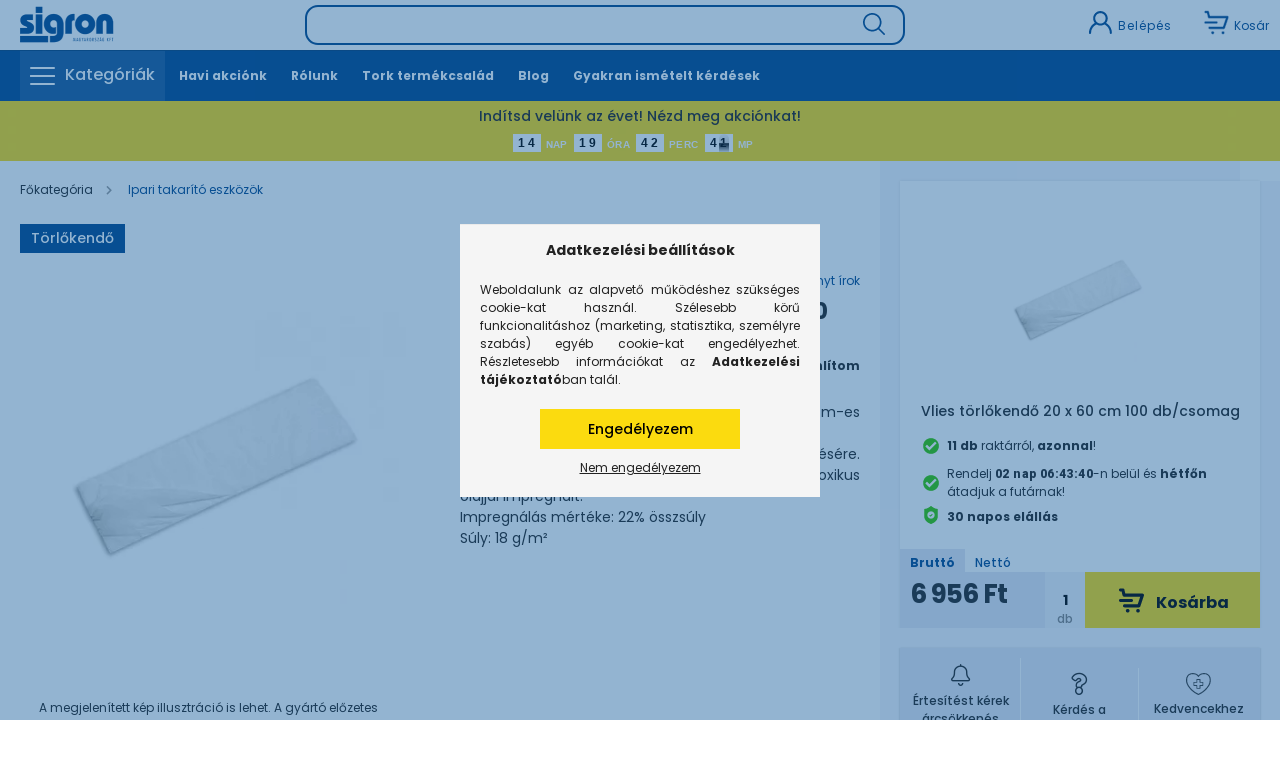

--- FILE ---
content_type: text/html; charset=UTF-8
request_url: https://sigron.hu/Vlies-torlokendo-20-x-60-cm-100-db-csomag
body_size: 107693
content:
<!DOCTYPE html>
<html lang="hu">
<head>
    <meta charset="utf-8">
<meta name="description" content="Vásárolj kényelmesen Vlies törlőkendő 20 x 60 cm 100 db/csomag-t kedvező online áron! Ha 11 óráig rendelsz, még aznap feladjuk a csomagodat. Nézz be hozzánk!">
<meta name="robots" content="index, follow">
<meta http-equiv="X-UA-Compatible" content="IE=Edge">
<meta property="og:site_name" content="Sigron.hu" />
<meta property="og:title" content="Vlies törlőkendő 20 x 60 cm 100 db/csomag - Sigron">
<meta property="og:description" content="Vásárolj kényelmesen Vlies törlőkendő 20 x 60 cm 100 db/csomag-t kedvező online áron! Ha 11 óráig rendelsz, még aznap feladjuk a csomagodat. Nézz be hozzánk!">
<meta property="og:type" content="product">
<meta property="og:url" content="https://sigron.hu/Vlies-torlokendo-20-x-60-cm-100-db-csomag">
<meta property="og:image" content="https://sigron.hu/img/47578/EVERMOP8511/EVERMOP8511.webp">
<meta name="facebook-domain-verification" content="7ftt2j6e3nritzq7dgc9nv9n5ztj7j">
<meta name="dc.title" content="Vlies törlőkendő 20 x 60 cm 100 db/csomag - Sigron">
<meta name="dc.description" content="Vásárolj kényelmesen Vlies törlőkendő 20 x 60 cm 100 db/csomag-t kedvező online áron! Ha 11 óráig rendelsz, még aznap feladjuk a csomagodat. Nézz be hozzánk!">
<meta name="dc.publisher" content="Sigron.hu">
<meta name="dc.language" content="hu">
<meta name="theme-color" content="#1f3d85">
<meta name="msapplication-TileColor" content="#1f3d85">
<meta name="mobile-web-app-capable" content="yes">
<meta name="apple-mobile-web-app-capable" content="yes">
<meta name="MobileOptimized" content="320">
<meta name="HandheldFriendly" content="true">

<title>Vlies törlőkendő 20 x 60 cm 100 db/csomag - Sigron</title>


<script>
var service_type="shop";
var shop_url_main="https://sigron.hu";
var actual_lang="hu";
var money_len="0";
var money_thousend=" ";
var money_dec=",";
var shop_id=47578;
var unas_design_url="https:"+"/"+"/"+"sigron.hu"+"/"+"!common_design"+"/"+"custom"+"/"+"sigronlogic.unas.hu"+"/";
var unas_design_code='0';
var unas_base_design_code='2100';
var unas_design_ver=4;
var unas_design_subver=0;
var unas_shop_url='https://sigron.hu';
var responsive="yes";
var price_nullcut_disable=1;
var config_plus=new Array();
config_plus['product_tooltip']=1;
config_plus['cart_redirect']=1;
config_plus['price_save_round_normal']=1;
config_plus['money_type']='Ft';
config_plus['money_type_display']='Ft';
var lang_text=new Array();

var UNAS = UNAS || {};
UNAS.shop={"base_url":'https://sigron.hu',"domain":'sigron.hu',"username":'sigronlogic.unas.hu',"id":47578,"lang":'hu',"currency_type":'Ft',"currency_code":'HUF',"currency_rate":'1',"currency_length":0,"base_currency_length":0,"canonical_url":'https://sigron.hu/Vlies-torlokendo-20-x-60-cm-100-db-csomag'};
UNAS.design={"code":'0',"page":'product_details'};
UNAS.api_auth="cad4d4495f3e9e53025c69fcbb423afb";
UNAS.customer={"email":'',"id":0,"group_id":0,"without_registration":0};
UNAS.shop["category_id"]="996127";
UNAS.shop["sku"]="EVERMOP8511";
UNAS.shop["product_id"]="565357911";
UNAS.shop["only_private_customer_can_purchase"] = false;
 

UNAS.text = {
    "button_overlay_close": `Bezár`,
    "popup_window": `Felugró ablak`,
    "list": `lista`,
    "updating_in_progress": `frissítés folyamatban`,
    "updated": `frissítve`,
    "is_opened": `megnyitva`,
    "is_closed": `bezárva`,
    "deleted": `törölve`,
    "consent_granted": `hozzájárulás megadva`,
    "consent_rejected": `hozzájárulás elutasítva`,
    "field_is_incorrect": `mező hibás`,
    "error_title": `Hiba!`,
    "product_variants": `termék változatok`,
    "product_added_to_cart": `A termék a kosárba került`,
    "product_added_to_cart_with_qty_problem": `A termékből csak [qty_added_to_cart] [qty_unit] került kosárba`,
    "product_removed_from_cart": `A termék törölve a kosárból`,
    "reg_title_name": `Név`,
    "reg_title_company_name": `Cégnév`,
    "number_of_items_in_cart": `Kosárban lévő tételek száma`,
    "cart_is_empty": `A kosár üres`,
    "cart_updated": `A kosár frissült`
};


UNAS.text["delete_from_compare"]= `Törlés összehasonlításból`;
UNAS.text["comparison"]= `Összehasonlítás`;

UNAS.text["delete_from_favourites"]= `Törlés a kedvencek közül`;
UNAS.text["add_to_favourites"]= `Kedvencekhez`;






window.lazySizesConfig=window.lazySizesConfig || {};
window.lazySizesConfig.loadMode=1;
window.lazySizesConfig.loadHidden=false;

window.dataLayer = window.dataLayer || [];
function gtag(){dataLayer.push(arguments)};
gtag('js', new Date());
</script>

<script src="https://sigron.hu/temp/shop_47578_a3d7e4550ce4715c76fe86bdf77caddd.js?mod_time=1768562308"></script>

<style>@charset "UTF-8";:root { --blue:#007bff; --indigo:#6610f2; --purple:#6f42c1; --pink:#FA81FF; --red:#dc3545; --orange:#fd7e14; --yellow:#ffc107; --green:#28a745; --teal:#20c997; --cyan:#17a2b8; --white:#ffffff; --gray:#aaaaaa; --gray-dark:#888888; --primary:#00458B; --secondary:#00458B; --success:#28a745; --info:#17a2b8; --warning:#ffc107; --danger:#ff6666; --light:#f5f5f5; --dark:#888888; --breakpoint-xxs:0; --breakpoint-xs:440px; --breakpoint-sm:576px; --breakpoint-md:768px; --breakpoint-lg:992px; --breakpoint-xl:1200px; --breakpoint-xxl:1460px; --font-family-sans-serif:"Poppins", sans-serif; --font-family-monospace:SFMono-Regular, Menlo, Monaco, Consolas, "Liberation Mono", "Courier New", monospace;}*,*::before,*::after { box-sizing:border-box;}html { font-family:sans-serif; line-height:1.15; -webkit-text-size-adjust:100%; -webkit-tap-highlight-color:rgba(0, 0, 0, 0);}article, aside, figcaption, figure, footer, header, hgroup, main, nav, section { display:block;}body { margin:0; font-family:"Poppins", sans-serif; font-size:1.4rem; font-weight:400; line-height:1.5; color:#222222; text-align:left; background-color:#ffffff;}[tabindex="-1"]:focus { outline:0 !important;}hr { box-sizing:content-box; height:0; overflow:visible;}h1, h2, h3, h4, h5, h6 { margin-top:0; margin-bottom:0.5rem;}p { margin-top:0; margin-bottom:1rem;}abbr[title],abbr[data-original-title] { text-decoration:underline; text-decoration:underline dotted; cursor:help; border-bottom:0; text-decoration-skip-ink:none;}address { margin-bottom:1rem; font-style:normal; line-height:inherit;}ol,ul,dl { margin-top:0; margin-bottom:1rem;}ol ol,ul ul,ol ul,ul ol { margin-bottom:0;}dt { font-weight:700;}dd { margin-bottom:0.5rem; margin-left:0;}blockquote { margin:0 0 1rem;}b,strong { font-weight:bolder;}small { font-size:80%;}sub,sup { position:relative; font-size:75%; line-height:0; vertical-align:baseline;}sub { bottom:-0.25em;}sup { top:-0.5em;}a { color:#00458B; text-decoration:none; background-color:transparent;}a:hover { color:#001f3f; text-decoration:underline;}a:not([href]):not([tabindex]) { color:inherit; text-decoration:none;}a:not([href]):not([tabindex]):hover, a:not([href]):not([tabindex]):focus { color:inherit; text-decoration:none;}a:not([href]):not([tabindex]):focus { outline:0;}pre,code,kbd,samp { font-family:SFMono-Regular, Menlo, Monaco, Consolas, "Liberation Mono", "Courier New", monospace; font-size:1em;}pre { margin-top:0; margin-bottom:1rem; overflow:auto;}figure { margin:0 0 1rem;}img { vertical-align:middle; border-style:none;}svg { overflow:hidden; vertical-align:middle;}table { border-collapse:collapse;}caption { padding-top:0.75rem; padding-bottom:0.75rem; color:#888888; text-align:left; caption-side:bottom;}th { text-align:inherit;}label { display:inline-block; margin-bottom:0.8rem;}button { border-radius:0;}button:focus { outline:1px dotted; outline:5px auto -webkit-focus-ring-color;}input,button,select,optgroup,textarea { margin:0; font-family:inherit; font-size:inherit; line-height:inherit;}button,input { overflow:visible;}button,select { text-transform:none;}select { word-wrap:normal;}button,[type=button],[type=reset],[type=submit] { -webkit-appearance:button;}button:not(:disabled),[type=button]:not(:disabled),[type=reset]:not(:disabled),[type=submit]:not(:disabled) { cursor:pointer;}button::-moz-focus-inner,[type=button]::-moz-focus-inner,[type=reset]::-moz-focus-inner,[type=submit]::-moz-focus-inner { padding:0; border-style:none;}input[type=radio],input[type=checkbox] { box-sizing:border-box; padding:0;}input[type=date],input[type=time],input[type=datetime-local],input[type=month] { -webkit-appearance:listbox;}textarea { overflow:auto; resize:vertical;}fieldset { min-width:0; padding:0; margin:0; border:0;}legend { display:block; width:100%; max-width:100%; padding:0; margin-bottom:0.5rem; font-size:1.5rem; line-height:inherit; color:inherit; white-space:normal;}progress { vertical-align:baseline;}[type=number]::-webkit-inner-spin-button,[type=number]::-webkit-outer-spin-button { height:auto;}[type=search] { outline-offset:-2px; -webkit-appearance:none;}[type=search]::-webkit-search-decoration { -webkit-appearance:none;}::-webkit-file-upload-button { font:inherit; -webkit-appearance:button;}output { display:inline-block;}summary { display:list-item; cursor:pointer;}template { display:none;}[hidden] { display:none !important;}h1, h2, h3, h4, h5, h6,.h1, .h2, .h3, .h4, .h5, .h6 { margin-bottom:0.5rem; font-weight:500; line-height:1.2;}h1, .h1 { font-size:3.2rem;}h2, .h2 { font-size:2.4rem;}h3, .h3 { font-size:2rem;}h4, .h4 { font-size:1.8rem;}h5, .h5 { font-size:1.6rem;}h6, .h6 { font-size:1.4rem;}.lead { font-size:1.75rem; font-weight:300;}.display-1 { font-size:9.6rem; font-weight:300; line-height:1.2;}.display-2 { font-size:8rem; font-weight:300; line-height:1.2;}.display-3 { font-size:6.4rem; font-weight:300; line-height:1.2;}.display-4 { font-size:4.8rem; font-weight:300; line-height:1.2;}hr { margin-top:1rem; margin-bottom:1rem; border:0; border-top:1px solid rgba(0, 0, 0, 0.1);}small,.small { font-size:80%; font-weight:400;}mark,.mark { padding:0.2em; background-color:#fcf8e3;}.list-unstyled { padding-left:0; list-style:none;}.list-inline { padding-left:0; list-style:none;}.list-inline-item { display:inline-block;}.list-inline-item:not(:last-child) { margin-right:0.5rem;}.initialism { font-size:90%; text-transform:uppercase;}.blockquote { margin-bottom:1rem; font-size:1.75rem;}.blockquote-footer { display:block; font-size:80%; color:#aaaaaa;}.blockquote-footer::before { content:"— ";}.img-fluid { max-width:100%; height:auto;}.img-thumbnail { padding:0.25rem; background-color:#ffffff; border:1px solid #dddddd; border-radius:0; max-width:100%; height:auto;}.figure { display:inline-block;}.figure-img { margin-bottom:0.5rem; line-height:1;}.figure-caption { font-size:90%; color:#aaaaaa;}.container { width:100%; padding-right:20px; padding-left:20px; margin-right:auto; margin-left:auto; max-width:100%;}@media (min-width:440px) { .container {  max-width:100%; }}@media (min-width:576px) { .container {  max-width:100%; }}@media (min-width:768px) { .container {  max-width:100%; }}@media (min-width:992px) { .container {  max-width:100%; }}@media (min-width:1200px) { .container {  max-width:100%; }}@media (min-width:1460px) { .container {  max-width:1440px; }}.container-fluid { width:100%; padding-right:20px; padding-left:20px; margin-right:auto; margin-left:auto;}.row { display:flex; flex-wrap:wrap; margin-right:-20px; margin-left:-20px;}.no-gutters { margin-right:0; margin-left:0;}.no-gutters > .col,.no-gutters > [class*=col-] { padding-right:0; padding-left:0;}.col-xxl,.col-xxl-auto, .col-xxl-12, .col-xxl-11, .col-xxl-10, .col-xxl-9, .col-xxl-8, .col-xxl-7, .col-xxl-6, .col-xxl-5, .col-xxl-4, .col-xxl-3, .col-xxl-2, .col-xxl-1, .col-xl,.col-xl-auto, .col-xl-12, .col-xl-11, .col-xl-10, .col-xl-9, .col-xl-8, .col-xl-7, .col-xl-6, .col-xl-5, .col-xl-4, .col-xl-3, .col-xl-2, .col-xl-1, .col-lg,.col-lg-auto, .col-lg-12, .col-lg-11, .col-lg-10, .col-lg-9, .col-lg-8, .col-lg-7, .col-lg-6, .col-lg-5, .col-lg-4, .col-lg-3, .col-lg-2, .col-lg-1, .col-md,.col-md-auto, .col-md-12, .col-md-11, .col-md-10, .col-md-9, .col-md-8, .col-md-7, .col-md-6, .col-md-5, .col-md-4, .col-md-3, .col-md-2, .col-md-1, .col-sm,.col-sm-auto, .col-sm-12, .col-sm-11, .col-sm-10, .col-sm-9, .col-sm-8, .col-sm-7, .col-sm-6, .col-sm-5, .col-sm-4, .col-sm-3, .col-sm-2, .col-sm-1, .col-xs,.col-xs-auto, .col-xs-12, .col-xs-11, .col-xs-10, .col-xs-9, .col-xs-8, .col-xs-7, .col-xs-6, .col-xs-5, .col-xs-4, .col-xs-3, .col-xs-2, .col-xs-1, .col,.col-auto, .col-12, .col-11, .col-10, .col-9, .col-8, .col-7, .col-6, .col-5, .col-4, .col-3, .col-2, .col-1 { position:relative; width:100%; padding-right:20px; padding-left:20px;}.col { flex-basis:0; flex-grow:1; max-width:100%;}.col-auto { flex:0 0 auto; width:auto; max-width:100%;}.col-1 { flex:0 0 8.3333333333%; max-width:8.3333333333%;}.col-2 { flex:0 0 16.6666666667%; max-width:16.6666666667%;}.col-3 { flex:0 0 25%; max-width:25%;}.col-4 { flex:0 0 33.3333333333%; max-width:33.3333333333%;}.col-5 { flex:0 0 41.6666666667%; max-width:41.6666666667%;}.col-6 { flex:0 0 50%; max-width:50%;}.col-7 { flex:0 0 58.3333333333%; max-width:58.3333333333%;}.col-8 { flex:0 0 66.6666666667%; max-width:66.6666666667%;}.col-9 { flex:0 0 75%; max-width:75%;}.col-10 { flex:0 0 83.3333333333%; max-width:83.3333333333%;}.col-11 { flex:0 0 91.6666666667%; max-width:91.6666666667%;}.col-12 { flex:0 0 100%; max-width:100%;}.order-first { order:-1;}.order-last { order:13;}.order-0 { order:0;}.order-1 { order:1;}.order-2 { order:2;}.order-3 { order:3;}.order-4 { order:4;}.order-5 { order:5;}.order-6 { order:6;}.order-7 { order:7;}.order-8 { order:8;}.order-9 { order:9;}.order-10 { order:10;}.order-11 { order:11;}.order-12 { order:12;}.offset-1 { margin-left:8.3333333333%;}.offset-2 { margin-left:16.6666666667%;}.offset-3 { margin-left:25%;}.offset-4 { margin-left:33.3333333333%;}.offset-5 { margin-left:41.6666666667%;}.offset-6 { margin-left:50%;}.offset-7 { margin-left:58.3333333333%;}.offset-8 { margin-left:66.6666666667%;}.offset-9 { margin-left:75%;}.offset-10 { margin-left:83.3333333333%;}.offset-11 { margin-left:91.6666666667%;}@media (min-width:440px) { .col-xs {  flex-basis:0;  flex-grow:1;  max-width:100%; } .col-xs-auto {  flex:0 0 auto;  width:auto;  max-width:100%; } .col-xs-1 {  flex:0 0 8.3333333333%;  max-width:8.3333333333%; } .col-xs-2 {  flex:0 0 16.6666666667%;  max-width:16.6666666667%; } .col-xs-3 {  flex:0 0 25%;  max-width:25%; } .col-xs-4 {  flex:0 0 33.3333333333%;  max-width:33.3333333333%; } .col-xs-5 {  flex:0 0 41.6666666667%;  max-width:41.6666666667%; } .col-xs-6 {  flex:0 0 50%;  max-width:50%; } .col-xs-7 {  flex:0 0 58.3333333333%;  max-width:58.3333333333%; } .col-xs-8 {  flex:0 0 66.6666666667%;  max-width:66.6666666667%; } .col-xs-9 {  flex:0 0 75%;  max-width:75%; } .col-xs-10 {  flex:0 0 83.3333333333%;  max-width:83.3333333333%; } .col-xs-11 {  flex:0 0 91.6666666667%;  max-width:91.6666666667%; } .col-xs-12 {  flex:0 0 100%;  max-width:100%; } .order-xs-first {  order:-1; } .order-xs-last {  order:13; } .order-xs-0 {  order:0; } .order-xs-1 {  order:1; } .order-xs-2 {  order:2; } .order-xs-3 {  order:3; } .order-xs-4 {  order:4; } .order-xs-5 {  order:5; } .order-xs-6 {  order:6; } .order-xs-7 {  order:7; } .order-xs-8 {  order:8; } .order-xs-9 {  order:9; } .order-xs-10 {  order:10; } .order-xs-11 {  order:11; } .order-xs-12 {  order:12; } .offset-xs-0 {  margin-left:0; } .offset-xs-1 {  margin-left:8.3333333333%; } .offset-xs-2 {  margin-left:16.6666666667%; } .offset-xs-3 {  margin-left:25%; } .offset-xs-4 {  margin-left:33.3333333333%; } .offset-xs-5 {  margin-left:41.6666666667%; } .offset-xs-6 {  margin-left:50%; } .offset-xs-7 {  margin-left:58.3333333333%; } .offset-xs-8 {  margin-left:66.6666666667%; } .offset-xs-9 {  margin-left:75%; } .offset-xs-10 {  margin-left:83.3333333333%; } .offset-xs-11 {  margin-left:91.6666666667%; }}@media (min-width:576px) { .col-sm {  flex-basis:0;  flex-grow:1;  max-width:100%; } .col-sm-auto {  flex:0 0 auto;  width:auto;  max-width:100%; } .col-sm-1 {  flex:0 0 8.3333333333%;  max-width:8.3333333333%; } .col-sm-2 {  flex:0 0 16.6666666667%;  max-width:16.6666666667%; } .col-sm-3 {  flex:0 0 25%;  max-width:25%; } .col-sm-4 {  flex:0 0 33.3333333333%;  max-width:33.3333333333%; } .col-sm-5 {  flex:0 0 41.6666666667%;  max-width:41.6666666667%; } .col-sm-6 {  flex:0 0 50%;  max-width:50%; } .col-sm-7 {  flex:0 0 58.3333333333%;  max-width:58.3333333333%; } .col-sm-8 {  flex:0 0 66.6666666667%;  max-width:66.6666666667%; } .col-sm-9 {  flex:0 0 75%;  max-width:75%; } .col-sm-10 {  flex:0 0 83.3333333333%;  max-width:83.3333333333%; } .col-sm-11 {  flex:0 0 91.6666666667%;  max-width:91.6666666667%; } .col-sm-12 {  flex:0 0 100%;  max-width:100%; } .order-sm-first {  order:-1; } .order-sm-last {  order:13; } .order-sm-0 {  order:0; } .order-sm-1 {  order:1; } .order-sm-2 {  order:2; } .order-sm-3 {  order:3; } .order-sm-4 {  order:4; } .order-sm-5 {  order:5; } .order-sm-6 {  order:6; } .order-sm-7 {  order:7; } .order-sm-8 {  order:8; } .order-sm-9 {  order:9; } .order-sm-10 {  order:10; } .order-sm-11 {  order:11; } .order-sm-12 {  order:12; } .offset-sm-0 {  margin-left:0; } .offset-sm-1 {  margin-left:8.3333333333%; } .offset-sm-2 {  margin-left:16.6666666667%; } .offset-sm-3 {  margin-left:25%; } .offset-sm-4 {  margin-left:33.3333333333%; } .offset-sm-5 {  margin-left:41.6666666667%; } .offset-sm-6 {  margin-left:50%; } .offset-sm-7 {  margin-left:58.3333333333%; } .offset-sm-8 {  margin-left:66.6666666667%; } .offset-sm-9 {  margin-left:75%; } .offset-sm-10 {  margin-left:83.3333333333%; } .offset-sm-11 {  margin-left:91.6666666667%; }}@media (min-width:768px) { .col-md {  flex-basis:0;  flex-grow:1;  max-width:100%; } .col-md-auto {  flex:0 0 auto;  width:auto;  max-width:100%; } .col-md-1 {  flex:0 0 8.3333333333%;  max-width:8.3333333333%; } .col-md-2 {  flex:0 0 16.6666666667%;  max-width:16.6666666667%; } .col-md-3 {  flex:0 0 25%;  max-width:25%; } .col-md-4 {  flex:0 0 33.3333333333%;  max-width:33.3333333333%; } .col-md-5 {  flex:0 0 41.6666666667%;  max-width:41.6666666667%; } .col-md-6 {  flex:0 0 50%;  max-width:50%; } .col-md-7 {  flex:0 0 58.3333333333%;  max-width:58.3333333333%; } .col-md-8 {  flex:0 0 66.6666666667%;  max-width:66.6666666667%; } .col-md-9 {  flex:0 0 75%;  max-width:75%; } .col-md-10 {  flex:0 0 83.3333333333%;  max-width:83.3333333333%; } .col-md-11 {  flex:0 0 91.6666666667%;  max-width:91.6666666667%; } .col-md-12 {  flex:0 0 100%;  max-width:100%; } .order-md-first {  order:-1; } .order-md-last {  order:13; } .order-md-0 {  order:0; } .order-md-1 {  order:1; } .order-md-2 {  order:2; } .order-md-3 {  order:3; } .order-md-4 {  order:4; } .order-md-5 {  order:5; } .order-md-6 {  order:6; } .order-md-7 {  order:7; } .order-md-8 {  order:8; } .order-md-9 {  order:9; } .order-md-10 {  order:10; } .order-md-11 {  order:11; } .order-md-12 {  order:12; } .offset-md-0 {  margin-left:0; } .offset-md-1 {  margin-left:8.3333333333%; } .offset-md-2 {  margin-left:16.6666666667%; } .offset-md-3 {  margin-left:25%; } .offset-md-4 {  margin-left:33.3333333333%; } .offset-md-5 {  margin-left:41.6666666667%; } .offset-md-6 {  margin-left:50%; } .offset-md-7 {  margin-left:58.3333333333%; } .offset-md-8 {  margin-left:66.6666666667%; } .offset-md-9 {  margin-left:75%; } .offset-md-10 {  margin-left:83.3333333333%; } .offset-md-11 {  margin-left:91.6666666667%; }}@media (min-width:992px) { .col-lg {  flex-basis:0;  flex-grow:1;  max-width:100%; } .col-lg-auto {  flex:0 0 auto;  width:auto;  max-width:100%; } .col-lg-1 {  flex:0 0 8.3333333333%;  max-width:8.3333333333%; } .col-lg-2 {  flex:0 0 16.6666666667%;  max-width:16.6666666667%; } .col-lg-3 {  flex:0 0 25%;  max-width:25%; } .col-lg-4 {  flex:0 0 33.3333333333%;  max-width:33.3333333333%; } .col-lg-5 {  flex:0 0 41.6666666667%;  max-width:41.6666666667%; } .col-lg-6 {  flex:0 0 50%;  max-width:50%; } .col-lg-7 {  flex:0 0 58.3333333333%;  max-width:58.3333333333%; } .col-lg-8 {  flex:0 0 66.6666666667%;  max-width:66.6666666667%; } .col-lg-9 {  flex:0 0 75%;  max-width:75%; } .col-lg-10 {  flex:0 0 83.3333333333%;  max-width:83.3333333333%; } .col-lg-11 {  flex:0 0 91.6666666667%;  max-width:91.6666666667%; } .col-lg-12 {  flex:0 0 100%;  max-width:100%; } .order-lg-first {  order:-1; } .order-lg-last {  order:13; } .order-lg-0 {  order:0; } .order-lg-1 {  order:1; } .order-lg-2 {  order:2; } .order-lg-3 {  order:3; } .order-lg-4 {  order:4; } .order-lg-5 {  order:5; } .order-lg-6 {  order:6; } .order-lg-7 {  order:7; } .order-lg-8 {  order:8; } .order-lg-9 {  order:9; } .order-lg-10 {  order:10; } .order-lg-11 {  order:11; } .order-lg-12 {  order:12; } .offset-lg-0 {  margin-left:0; } .offset-lg-1 {  margin-left:8.3333333333%; } .offset-lg-2 {  margin-left:16.6666666667%; } .offset-lg-3 {  margin-left:25%; } .offset-lg-4 {  margin-left:33.3333333333%; } .offset-lg-5 {  margin-left:41.6666666667%; } .offset-lg-6 {  margin-left:50%; } .offset-lg-7 {  margin-left:58.3333333333%; } .offset-lg-8 {  margin-left:66.6666666667%; } .offset-lg-9 {  margin-left:75%; } .offset-lg-10 {  margin-left:83.3333333333%; } .offset-lg-11 {  margin-left:91.6666666667%; }}@media (min-width:1200px) { .col-xl {  flex-basis:0;  flex-grow:1;  max-width:100%; } .col-xl-auto {  flex:0 0 auto;  width:auto;  max-width:100%; } .col-xl-1 {  flex:0 0 8.3333333333%;  max-width:8.3333333333%; } .col-xl-2 {  flex:0 0 16.6666666667%;  max-width:16.6666666667%; } .col-xl-3 {  flex:0 0 25%;  max-width:25%; } .col-xl-4 {  flex:0 0 33.3333333333%;  max-width:33.3333333333%; } .col-xl-5 {  flex:0 0 41.6666666667%;  max-width:41.6666666667%; } .col-xl-6 {  flex:0 0 50%;  max-width:50%; } .col-xl-7 {  flex:0 0 58.3333333333%;  max-width:58.3333333333%; } .col-xl-8 {  flex:0 0 66.6666666667%;  max-width:66.6666666667%; } .col-xl-9 {  flex:0 0 75%;  max-width:75%; } .col-xl-10 {  flex:0 0 83.3333333333%;  max-width:83.3333333333%; } .col-xl-11 {  flex:0 0 91.6666666667%;  max-width:91.6666666667%; } .col-xl-12 {  flex:0 0 100%;  max-width:100%; } .order-xl-first {  order:-1; } .order-xl-last {  order:13; } .order-xl-0 {  order:0; } .order-xl-1 {  order:1; } .order-xl-2 {  order:2; } .order-xl-3 {  order:3; } .order-xl-4 {  order:4; } .order-xl-5 {  order:5; } .order-xl-6 {  order:6; } .order-xl-7 {  order:7; } .order-xl-8 {  order:8; } .order-xl-9 {  order:9; } .order-xl-10 {  order:10; } .order-xl-11 {  order:11; } .order-xl-12 {  order:12; } .offset-xl-0 {  margin-left:0; } .offset-xl-1 {  margin-left:8.3333333333%; } .offset-xl-2 {  margin-left:16.6666666667%; } .offset-xl-3 {  margin-left:25%; } .offset-xl-4 {  margin-left:33.3333333333%; } .offset-xl-5 {  margin-left:41.6666666667%; } .offset-xl-6 {  margin-left:50%; } .offset-xl-7 {  margin-left:58.3333333333%; } .offset-xl-8 {  margin-left:66.6666666667%; } .offset-xl-9 {  margin-left:75%; } .offset-xl-10 {  margin-left:83.3333333333%; } .offset-xl-11 {  margin-left:91.6666666667%; }}@media (min-width:1460px) { .col-xxl {  flex-basis:0;  flex-grow:1;  max-width:100%; } .col-xxl-auto {  flex:0 0 auto;  width:auto;  max-width:100%; } .col-xxl-1 {  flex:0 0 8.3333333333%;  max-width:8.3333333333%; } .col-xxl-2 {  flex:0 0 16.6666666667%;  max-width:16.6666666667%; } .col-xxl-3 {  flex:0 0 25%;  max-width:25%; } .col-xxl-4 {  flex:0 0 33.3333333333%;  max-width:33.3333333333%; } .col-xxl-5 {  flex:0 0 41.6666666667%;  max-width:41.6666666667%; } .col-xxl-6 {  flex:0 0 50%;  max-width:50%; } .col-xxl-7 {  flex:0 0 58.3333333333%;  max-width:58.3333333333%; } .col-xxl-8 {  flex:0 0 66.6666666667%;  max-width:66.6666666667%; } .col-xxl-9 {  flex:0 0 75%;  max-width:75%; } .col-xxl-10 {  flex:0 0 83.3333333333%;  max-width:83.3333333333%; } .col-xxl-11 {  flex:0 0 91.6666666667%;  max-width:91.6666666667%; } .col-xxl-12 {  flex:0 0 100%;  max-width:100%; } .order-xxl-first {  order:-1; } .order-xxl-last {  order:13; } .order-xxl-0 {  order:0; } .order-xxl-1 {  order:1; } .order-xxl-2 {  order:2; } .order-xxl-3 {  order:3; } .order-xxl-4 {  order:4; } .order-xxl-5 {  order:5; } .order-xxl-6 {  order:6; } .order-xxl-7 {  order:7; } .order-xxl-8 {  order:8; } .order-xxl-9 {  order:9; } .order-xxl-10 {  order:10; } .order-xxl-11 {  order:11; } .order-xxl-12 {  order:12; } .offset-xxl-0 {  margin-left:0; } .offset-xxl-1 {  margin-left:8.3333333333%; } .offset-xxl-2 {  margin-left:16.6666666667%; } .offset-xxl-3 {  margin-left:25%; } .offset-xxl-4 {  margin-left:33.3333333333%; } .offset-xxl-5 {  margin-left:41.6666666667%; } .offset-xxl-6 {  margin-left:50%; } .offset-xxl-7 {  margin-left:58.3333333333%; } .offset-xxl-8 {  margin-left:66.6666666667%; } .offset-xxl-9 {  margin-left:75%; } .offset-xxl-10 {  margin-left:83.3333333333%; } .offset-xxl-11 {  margin-left:91.6666666667%; }}.table { width:100%; margin-bottom:1rem; color:#222222;}.table th,.table td { padding:0.75rem; vertical-align:top; border-top:1px solid #eaeaea;}.table thead th { vertical-align:bottom; border-bottom:2px solid #eaeaea;}.table tbody + tbody { border-top:2px solid #eaeaea;}.table-sm th,.table-sm td { padding:0.3rem;}.table-bordered { border:1px solid #eaeaea;}.table-bordered th,.table-bordered td { border:1px solid #eaeaea;}.table-bordered thead th,.table-bordered thead td { border-bottom-width:2px;}.table-borderless th,.table-borderless td,.table-borderless thead th,.table-borderless tbody + tbody { border:0;}.table-striped tbody tr:nth-of-type(odd) { background-color:rgba(0, 0, 0, 0.05);}.table-hover tbody tr:hover { color:#222222; background-color:rgba(0, 0, 0, 0.075);}.table-primary,.table-primary > th,.table-primary > td { background-color:#b8cbdf;}.table-primary th,.table-primary td,.table-primary thead th,.table-primary tbody + tbody { border-color:#7a9ec3;}.table-hover .table-primary:hover { background-color:#a6bed7;}.table-hover .table-primary:hover > td,.table-hover .table-primary:hover > th { background-color:#a6bed7;}.table-secondary,.table-secondary > th,.table-secondary > td { background-color:#b8cbdf;}.table-secondary th,.table-secondary td,.table-secondary thead th,.table-secondary tbody + tbody { border-color:#7a9ec3;}.table-hover .table-secondary:hover { background-color:#a6bed7;}.table-hover .table-secondary:hover > td,.table-hover .table-secondary:hover > th { background-color:#a6bed7;}.table-success,.table-success > th,.table-success > td { background-color:#c3e6cb;}.table-success th,.table-success td,.table-success thead th,.table-success tbody + tbody { border-color:#8fd19e;}.table-hover .table-success:hover { background-color:#b1dfbb;}.table-hover .table-success:hover > td,.table-hover .table-success:hover > th { background-color:#b1dfbb;}.table-info,.table-info > th,.table-info > td { background-color:#bee5eb;}.table-info th,.table-info td,.table-info thead th,.table-info tbody + tbody { border-color:#86cfda;}.table-hover .table-info:hover { background-color:#abdde5;}.table-hover .table-info:hover > td,.table-hover .table-info:hover > th { background-color:#abdde5;}.table-warning,.table-warning > th,.table-warning > td { background-color:#ffeeba;}.table-warning th,.table-warning td,.table-warning thead th,.table-warning tbody + tbody { border-color:#ffdf7e;}.table-hover .table-warning:hover { background-color:#ffe8a1;}.table-hover .table-warning:hover > td,.table-hover .table-warning:hover > th { background-color:#ffe8a1;}.table-danger,.table-danger > th,.table-danger > td { background-color:#ffd4d4;}.table-danger th,.table-danger td,.table-danger thead th,.table-danger tbody + tbody { border-color:#ffafaf;}.table-hover .table-danger:hover { background-color:#ffbbbb;}.table-hover .table-danger:hover > td,.table-hover .table-danger:hover > th { background-color:#ffbbbb;}.table-light,.table-light > th,.table-light > td { background-color:#fcfcfc;}.table-light th,.table-light td,.table-light thead th,.table-light tbody + tbody { border-color:#fafafa;}.table-hover .table-light:hover { background-color:#efefef;}.table-hover .table-light:hover > td,.table-hover .table-light:hover > th { background-color:#efefef;}.table-dark,.table-dark > th,.table-dark > td { background-color:#dedede;}.table-dark th,.table-dark td,.table-dark thead th,.table-dark tbody + tbody { border-color:#c1c1c1;}.table-hover .table-dark:hover { background-color:#d1d1d1;}.table-hover .table-dark:hover > td,.table-hover .table-dark:hover > th { background-color:#d1d1d1;}.table-active,.table-active > th,.table-active > td { background-color:rgba(0, 0, 0, 0.075);}.table-hover .table-active:hover { background-color:rgba(0, 0, 0, 0.075);}.table-hover .table-active:hover > td,.table-hover .table-active:hover > th { background-color:rgba(0, 0, 0, 0.075);}.table .thead-dark th { color:#ffffff; background-color:#888888; border-color:#9b9b9b;}.table .thead-light th { color:#999999; background-color:#f1f1f1; border-color:#eaeaea;}.table-dark { color:#ffffff; background-color:#888888;}.table-dark th,.table-dark td,.table-dark thead th { border-color:#9b9b9b;}.table-dark.table-bordered { border:0;}.table-dark.table-striped tbody tr:nth-of-type(odd) { background-color:rgba(255, 255, 255, 0.05);}.table-dark.table-hover tbody tr:hover { color:#ffffff; background-color:rgba(255, 255, 255, 0.075);}@media (max-width:439.98px) { .table-responsive-xs {  display:block;  width:100%;  overflow-x:auto;  -webkit-overflow-scrolling:touch; } .table-responsive-xs > .table-bordered {  border:0; }}@media (max-width:575.98px) { .table-responsive-sm {  display:block;  width:100%;  overflow-x:auto;  -webkit-overflow-scrolling:touch; } .table-responsive-sm > .table-bordered {  border:0; }}@media (max-width:767.98px) { .table-responsive-md {  display:block;  width:100%;  overflow-x:auto;  -webkit-overflow-scrolling:touch; } .table-responsive-md > .table-bordered {  border:0; }}@media (max-width:991.98px) { .table-responsive-lg {  display:block;  width:100%;  overflow-x:auto;  -webkit-overflow-scrolling:touch; } .table-responsive-lg > .table-bordered {  border:0; }}@media (max-width:1199.98px) { .table-responsive-xl {  display:block;  width:100%;  overflow-x:auto;  -webkit-overflow-scrolling:touch; } .table-responsive-xl > .table-bordered {  border:0; }}@media (max-width:1459.98px) { .table-responsive-xxl {  display:block;  width:100%;  overflow-x:auto;  -webkit-overflow-scrolling:touch; } .table-responsive-xxl > .table-bordered {  border:0; }}.table-responsive { display:block; width:100%; overflow-x:auto; -webkit-overflow-scrolling:touch;}.table-responsive > .table-bordered { border:0;}.form-control { display:block; width:100%; height:40px; padding:0.85rem 2rem; font-size:1.4rem; font-weight:400; line-height:1.5; color:#222222; background-color:#ffffff; background-clip:padding-box; border:1px solid #eaeaea; border-radius:0; transition:color 0.2s ease-in-out, background-color 0.2s ease-in-out, border-color 0.2s ease-in-out;}@media (prefers-reduced-motion:reduce) { .form-control {  transition:none; }}.form-control::-ms-expand { background-color:transparent; border:0;}.form-control:focus { color:#222222; background-color:#ffffff; border-color:#00458B; outline:0; box-shadow:0 0 0 transparent;}.form-control::placeholder { color:#aaaaaa; opacity:1;}.form-control:disabled, .form-control[readonly] { background-color:#f1f1f1; opacity:1;}select.form-control:focus::-ms-value { color:#222222; background-color:#ffffff;}.form-control-file,.form-control-range { display:block; width:100%;}.col-form-label { padding-top:calc(0.85rem + 1px); padding-bottom:calc(0.85rem + 1px); margin-bottom:0; font-size:inherit; line-height:1.5;}.col-form-label-lg { padding-top:calc(0.5rem + 1px); padding-bottom:calc(0.5rem + 1px); font-size:1.75rem; line-height:1.5;}.col-form-label-sm { padding-top:calc(0.25rem + 1px); padding-bottom:calc(0.25rem + 1px); font-size:1.225rem; line-height:1.5;}.form-control-plaintext { display:block; width:100%; padding-top:0.85rem; padding-bottom:0.85rem; margin-bottom:0; line-height:1.5; color:#222222; background-color:transparent; border:solid transparent; border-width:1px 0;}.form-control-plaintext.form-control-sm, .form-control-plaintext.form-control-lg { padding-right:0; padding-left:0;}.form-control-sm { height:calc(1.5em + 0.5rem + 2px); padding:0.25rem 0.5rem; font-size:1.225rem; line-height:1.5; border-radius:0;}.form-control-lg { height:calc(1.5em + 1rem + 2px); padding:0.5rem 1rem; font-size:1.75rem; line-height:1.5; border-radius:0;}select.form-control[size], select.form-control[multiple] { height:auto;}textarea.form-control { height:auto;}.form-group { margin-bottom:1.5rem;}.form-text { display:block; margin-top:0.25rem;}.form-row { display:flex; flex-wrap:wrap; margin-right:-5px; margin-left:-5px;}.form-row > .col,.form-row > [class*=col-] { padding-right:5px; padding-left:5px;}.form-check { position:relative; display:block; padding-left:1.25rem;}.form-check-input { position:absolute; margin-top:0.3rem; margin-left:-1.25rem;}.form-check-input:disabled ~ .form-check-label { color:#888888;}.form-check-label { margin-bottom:0;}.form-check-inline { display:inline-flex; align-items:center; padding-left:0; margin-right:0.75rem;}.form-check-inline .form-check-input { position:static; margin-top:0; margin-right:0.3125rem; margin-left:0;}.valid-feedback { display:none; width:100%; margin-top:0.25rem; font-size:80%; color:#28a745;}.valid-tooltip { position:absolute; top:100%; z-index:5; display:none; max-width:100%; padding:0.25rem 0.5rem; margin-top:0.1rem; font-size:1.225rem; line-height:1.5; color:#ffffff; background-color:rgba(40, 167, 69, 0.9); border-radius:0;}.was-validated .form-control:valid, .form-control.is-valid { border-color:#28a745; padding-right:38px; background-image:url("data:image/svg+xml,%3csvg xmlns='http://www.w3.org/2000/svg' viewBox='0 0 8 8'%3e%3cpath fill='%2328a745' d='M2.3 6.73L.6 4.53c-.4-1.04.46-1.4 1.1-.8l1.1 1.4 3.4-3.8c.6-.63 1.6-.27 1.2.7l-4 4.6c-.43.5-.8.4-1.1.1z'/%3e%3c/svg%3e"); background-repeat:no-repeat; background-position:center right calc(0.375em + 0.425rem); background-size:calc(0.75em + 0.85rem) calc(0.75em + 0.85rem);}.was-validated .form-control:valid:focus, .form-control.is-valid:focus { border-color:#28a745; box-shadow:0 0 0 0.2rem rgba(40, 167, 69, 0.25);}.was-validated .form-control:valid ~ .valid-feedback,.was-validated .form-control:valid ~ .valid-tooltip, .form-control.is-valid ~ .valid-feedback,.form-control.is-valid ~ .valid-tooltip { display:block;}.was-validated textarea.form-control:valid, textarea.form-control.is-valid { padding-right:38px; background-position:top calc(0.375em + 0.425rem) right calc(0.375em + 0.425rem);}.was-validated .custom-select:valid, .custom-select.is-valid { border-color:#28a745; padding-right:calc((1em + 1.7rem) * 3 / 4 + 3rem); background:url("data:image/svg+xml,%3csvg xmlns='http://www.w3.org/2000/svg' viewBox='0 0 4 5'%3e%3cpath fill='%23888888' d='M2 0L0 2h4zm0 5L0 3h4z'/%3e%3c/svg%3e") no-repeat right 2rem center/8px 10px, url("data:image/svg+xml,%3csvg xmlns='http://www.w3.org/2000/svg' viewBox='0 0 8 8'%3e%3cpath fill='%2328a745' d='M2.3 6.73L.6 4.53c-.4-1.04.46-1.4 1.1-.8l1.1 1.4 3.4-3.8c.6-.63 1.6-.27 1.2.7l-4 4.6c-.43.5-.8.4-1.1.1z'/%3e%3c/svg%3e") #ffffff no-repeat center right 3rem/calc(0.75em + 0.85rem) calc(0.75em + 0.85rem);}.was-validated .custom-select:valid:focus, .custom-select.is-valid:focus { border-color:#28a745; box-shadow:0 0 0 0.2rem rgba(40, 167, 69, 0.25);}.was-validated .custom-select:valid ~ .valid-feedback,.was-validated .custom-select:valid ~ .valid-tooltip, .custom-select.is-valid ~ .valid-feedback,.custom-select.is-valid ~ .valid-tooltip { display:block;}.was-validated .form-control-file:valid ~ .valid-feedback,.was-validated .form-control-file:valid ~ .valid-tooltip, .form-control-file.is-valid ~ .valid-feedback,.form-control-file.is-valid ~ .valid-tooltip { display:block;}.was-validated .form-check-input:valid ~ .form-check-label, .form-check-input.is-valid ~ .form-check-label { color:#28a745;}.was-validated .form-check-input:valid ~ .valid-feedback,.was-validated .form-check-input:valid ~ .valid-tooltip, .form-check-input.is-valid ~ .valid-feedback,.form-check-input.is-valid ~ .valid-tooltip { display:block;}.was-validated .custom-control-input:valid ~ .custom-control-label, .custom-control-input.is-valid ~ .custom-control-label { color:#28a745;}.was-validated .custom-control-input:valid ~ .custom-control-label::before, .custom-control-input.is-valid ~ .custom-control-label::before { border-color:#28a745;}.was-validated .custom-control-input:valid ~ .valid-feedback,.was-validated .custom-control-input:valid ~ .valid-tooltip, .custom-control-input.is-valid ~ .valid-feedback,.custom-control-input.is-valid ~ .valid-tooltip { display:block;}.was-validated .custom-control-input:valid:checked ~ .custom-control-label::before, .custom-control-input.is-valid:checked ~ .custom-control-label::before { border-color:#34ce57; background-color:#34ce57;}.was-validated .custom-control-input:valid:focus ~ .custom-control-label::before, .custom-control-input.is-valid:focus ~ .custom-control-label::before { box-shadow:0 0 0 0.2rem rgba(40, 167, 69, 0.25);}.was-validated .custom-control-input:valid:focus:not(:checked) ~ .custom-control-label::before, .custom-control-input.is-valid:focus:not(:checked) ~ .custom-control-label::before { border-color:#28a745;}.was-validated .custom-file-input:valid ~ .custom-file-label, .custom-file-input.is-valid ~ .custom-file-label { border-color:#28a745;}.was-validated .custom-file-input:valid ~ .valid-feedback,.was-validated .custom-file-input:valid ~ .valid-tooltip, .custom-file-input.is-valid ~ .valid-feedback,.custom-file-input.is-valid ~ .valid-tooltip { display:block;}.was-validated .custom-file-input:valid:focus ~ .custom-file-label, .custom-file-input.is-valid:focus ~ .custom-file-label { border-color:#28a745; box-shadow:0 0 0 0.2rem rgba(40, 167, 69, 0.25);}.invalid-feedback { display:none; width:100%; margin-top:0.25rem; font-size:80%; color:#ff6666;}.invalid-tooltip { position:absolute; top:100%; z-index:5; display:none; max-width:100%; padding:0.25rem 0.5rem; margin-top:0.1rem; font-size:1.225rem; line-height:1.5; color:#ffffff; background-color:rgba(255, 102, 102, 0.9); border-radius:0;}.was-validated .form-control:invalid, .form-control.is-invalid { border-color:#ff6666; padding-right:38px; background-image:url("data:image/svg+xml,%3csvg xmlns='http://www.w3.org/2000/svg' fill='%23ff6666' viewBox='-2 -2 7 7'%3e%3cpath stroke='%23ff6666' d='M0 0l3 3m0-3L0 3'/%3e%3ccircle r='.5'/%3e%3ccircle cx='3' r='.5'/%3e%3ccircle cy='3' r='.5'/%3e%3ccircle cx='3' cy='3' r='.5'/%3e%3c/svg%3E"); background-repeat:no-repeat; background-position:center right calc(0.375em + 0.425rem); background-size:calc(0.75em + 0.85rem) calc(0.75em + 0.85rem);}.was-validated .form-control:invalid:focus, .form-control.is-invalid:focus { border-color:#ff6666; box-shadow:0 0 0 0.2rem rgba(255, 102, 102, 0.25);}.was-validated .form-control:invalid ~ .invalid-feedback,.was-validated .form-control:invalid ~ .invalid-tooltip, .form-control.is-invalid ~ .invalid-feedback,.form-control.is-invalid ~ .invalid-tooltip { display:block;}.was-validated textarea.form-control:invalid, textarea.form-control.is-invalid { padding-right:38px; background-position:top calc(0.375em + 0.425rem) right calc(0.375em + 0.425rem);}.was-validated .custom-select:invalid, .custom-select.is-invalid { border-color:#ff6666; padding-right:calc((1em + 1.7rem) * 3 / 4 + 3rem); background:url("data:image/svg+xml,%3csvg xmlns='http://www.w3.org/2000/svg' viewBox='0 0 4 5'%3e%3cpath fill='%23888888' d='M2 0L0 2h4zm0 5L0 3h4z'/%3e%3c/svg%3e") no-repeat right 2rem center/8px 10px, url("data:image/svg+xml,%3csvg xmlns='http://www.w3.org/2000/svg' fill='%23ff6666' viewBox='-2 -2 7 7'%3e%3cpath stroke='%23ff6666' d='M0 0l3 3m0-3L0 3'/%3e%3ccircle r='.5'/%3e%3ccircle cx='3' r='.5'/%3e%3ccircle cy='3' r='.5'/%3e%3ccircle cx='3' cy='3' r='.5'/%3e%3c/svg%3E") #ffffff no-repeat center right 3rem/calc(0.75em + 0.85rem) calc(0.75em + 0.85rem);}.was-validated .custom-select:invalid:focus, .custom-select.is-invalid:focus { border-color:#ff6666; box-shadow:0 0 0 0.2rem rgba(255, 102, 102, 0.25);}.was-validated .custom-select:invalid ~ .invalid-feedback,.was-validated .custom-select:invalid ~ .invalid-tooltip, .custom-select.is-invalid ~ .invalid-feedback,.custom-select.is-invalid ~ .invalid-tooltip { display:block;}.was-validated .form-control-file:invalid ~ .invalid-feedback,.was-validated .form-control-file:invalid ~ .invalid-tooltip, .form-control-file.is-invalid ~ .invalid-feedback,.form-control-file.is-invalid ~ .invalid-tooltip { display:block;}.was-validated .form-check-input:invalid ~ .form-check-label, .form-check-input.is-invalid ~ .form-check-label { color:#ff6666;}.was-validated .form-check-input:invalid ~ .invalid-feedback,.was-validated .form-check-input:invalid ~ .invalid-tooltip, .form-check-input.is-invalid ~ .invalid-feedback,.form-check-input.is-invalid ~ .invalid-tooltip { display:block;}.was-validated .custom-control-input:invalid ~ .custom-control-label, .custom-control-input.is-invalid ~ .custom-control-label { color:#ff6666;}.was-validated .custom-control-input:invalid ~ .custom-control-label::before, .custom-control-input.is-invalid ~ .custom-control-label::before { border-color:#ff6666;}.was-validated .custom-control-input:invalid ~ .invalid-feedback,.was-validated .custom-control-input:invalid ~ .invalid-tooltip, .custom-control-input.is-invalid ~ .invalid-feedback,.custom-control-input.is-invalid ~ .invalid-tooltip { display:block;}.was-validated .custom-control-input:invalid:checked ~ .custom-control-label::before, .custom-control-input.is-invalid:checked ~ .custom-control-label::before { border-color:#ff9999; background-color:#ff9999;}.was-validated .custom-control-input:invalid:focus ~ .custom-control-label::before, .custom-control-input.is-invalid:focus ~ .custom-control-label::before { box-shadow:0 0 0 0.2rem rgba(255, 102, 102, 0.25);}.was-validated .custom-control-input:invalid:focus:not(:checked) ~ .custom-control-label::before, .custom-control-input.is-invalid:focus:not(:checked) ~ .custom-control-label::before { border-color:#ff6666;}.was-validated .custom-file-input:invalid ~ .custom-file-label, .custom-file-input.is-invalid ~ .custom-file-label { border-color:#ff6666;}.was-validated .custom-file-input:invalid ~ .invalid-feedback,.was-validated .custom-file-input:invalid ~ .invalid-tooltip, .custom-file-input.is-invalid ~ .invalid-feedback,.custom-file-input.is-invalid ~ .invalid-tooltip { display:block;}.was-validated .custom-file-input:invalid:focus ~ .custom-file-label, .custom-file-input.is-invalid:focus ~ .custom-file-label { border-color:#ff6666; box-shadow:0 0 0 0.2rem rgba(255, 102, 102, 0.25);}.form-inline { display:flex; flex-flow:row wrap; align-items:center;}.form-inline .form-check { width:100%;}@media (min-width:576px) { .form-inline label {  display:flex;  align-items:center;  justify-content:center;  margin-bottom:0; } .form-inline .form-group {  display:flex;  flex:0 0 auto;  flex-flow:row wrap;  align-items:center;  margin-bottom:0; } .form-inline .form-control {  display:inline-block;  width:auto;  vertical-align:middle; } .form-inline .form-control-plaintext {  display:inline-block; } .form-inline .input-group,.form-inline .custom-select {  width:auto; } .form-inline .form-check {  display:flex;  align-items:center;  justify-content:center;  width:auto;  padding-left:0; } .form-inline .form-check-input {  position:relative;  flex-shrink:0;  margin-top:0;  margin-right:0.25rem;  margin-left:0; } .form-inline .custom-control {  align-items:center;  justify-content:center; } .form-inline .custom-control-label {  margin-bottom:0; }}.btn { display:inline-block; font-weight:700; color:#222222; text-align:center; vertical-align:middle; user-select:none; background-color:transparent; border:0 solid transparent; padding:1rem 2.5rem; font-size:1.2rem; line-height:1.5; border-radius:0; transition:color 0.2s, background-color 0.2s, border-color 0.2s;}@media (prefers-reduced-motion:reduce) { .btn {  transition:none; }}.btn:hover { color:#222222; text-decoration:none;}.btn:focus, .btn.focus { outline:0; box-shadow:0 0 0 transparent;}.btn.disabled, .btn:disabled { opacity:0.65;}a.btn.disabled,fieldset:disabled a.btn { pointer-events:none;}.btn-primary { color:#ffffff; background-color:#00458B; border-color:#00458B;}.btn-primary:hover { color:#ffffff; background-color:#003265; border-color:#002c58;}.btn-primary:focus, .btn-primary.focus { box-shadow:0 0 0 0.2rem rgba(38, 97, 156, 0.5);}.btn-primary.disabled, .btn-primary:disabled { color:#ffffff; background-color:#00458B; border-color:#00458B;}.btn-primary:not(:disabled):not(.disabled):active, .btn-primary:not(:disabled):not(.disabled).active, .show > .btn-primary.dropdown-toggle { color:#ffffff; background-color:#002c58; border-color:#00254b;}.btn-primary:not(:disabled):not(.disabled):active:focus, .btn-primary:not(:disabled):not(.disabled).active:focus, .show > .btn-primary.dropdown-toggle:focus { box-shadow:0 0 0 0.2rem rgba(38, 97, 156, 0.5);}.btn-secondary { color:#ffffff; background-color:#00458B; border-color:#00458B;}.btn-secondary:hover { color:#ffffff; background-color:#003265; border-color:#002c58;}.btn-secondary:focus, .btn-secondary.focus { box-shadow:0 0 0 0.2rem rgba(38, 97, 156, 0.5);}.btn-secondary.disabled, .btn-secondary:disabled { color:#ffffff; background-color:#00458B; border-color:#00458B;}.btn-secondary:not(:disabled):not(.disabled):active, .btn-secondary:not(:disabled):not(.disabled).active, .show > .btn-secondary.dropdown-toggle { color:#ffffff; background-color:#002c58; border-color:#00254b;}.btn-secondary:not(:disabled):not(.disabled):active:focus, .btn-secondary:not(:disabled):not(.disabled).active:focus, .show > .btn-secondary.dropdown-toggle:focus { box-shadow:0 0 0 0.2rem rgba(38, 97, 156, 0.5);}.btn-success { color:#ffffff; background-color:#28a745; border-color:#28a745;}.btn-success:hover { color:#ffffff; background-color:#218838; border-color:#1e7e34;}.btn-success:focus, .btn-success.focus { box-shadow:0 0 0 0.2rem rgba(72, 180, 97, 0.5);}.btn-success.disabled, .btn-success:disabled { color:#ffffff; background-color:#28a745; border-color:#28a745;}.btn-success:not(:disabled):not(.disabled):active, .btn-success:not(:disabled):not(.disabled).active, .show > .btn-success.dropdown-toggle { color:#ffffff; background-color:#1e7e34; border-color:#1c7430;}.btn-success:not(:disabled):not(.disabled):active:focus, .btn-success:not(:disabled):not(.disabled).active:focus, .show > .btn-success.dropdown-toggle:focus { box-shadow:0 0 0 0.2rem rgba(72, 180, 97, 0.5);}.btn-info { color:#ffffff; background-color:#17a2b8; border-color:#17a2b8;}.btn-info:hover { color:#ffffff; background-color:#138496; border-color:#117a8b;}.btn-info:focus, .btn-info.focus { box-shadow:0 0 0 0.2rem rgba(58, 176, 195, 0.5);}.btn-info.disabled, .btn-info:disabled { color:#ffffff; background-color:#17a2b8; border-color:#17a2b8;}.btn-info:not(:disabled):not(.disabled):active, .btn-info:not(:disabled):not(.disabled).active, .show > .btn-info.dropdown-toggle { color:#ffffff; background-color:#117a8b; border-color:#10707f;}.btn-info:not(:disabled):not(.disabled):active:focus, .btn-info:not(:disabled):not(.disabled).active:focus, .show > .btn-info.dropdown-toggle:focus { box-shadow:0 0 0 0.2rem rgba(58, 176, 195, 0.5);}.btn-warning { color:#ffffff; background-color:#ffc107; border-color:#ffc107;}.btn-warning:hover { color:#ffffff; background-color:#e0a800; border-color:#d39e00;}.btn-warning:focus, .btn-warning.focus { box-shadow:0 0 0 0.2rem rgba(255, 202, 44, 0.5);}.btn-warning.disabled, .btn-warning:disabled { color:#ffffff; background-color:#ffc107; border-color:#ffc107;}.btn-warning:not(:disabled):not(.disabled):active, .btn-warning:not(:disabled):not(.disabled).active, .show > .btn-warning.dropdown-toggle { color:#ffffff; background-color:#d39e00; border-color:#c69500;}.btn-warning:not(:disabled):not(.disabled):active:focus, .btn-warning:not(:disabled):not(.disabled).active:focus, .show > .btn-warning.dropdown-toggle:focus { box-shadow:0 0 0 0.2rem rgba(255, 202, 44, 0.5);}.btn-danger { color:#ffffff; background-color:#ff6666; border-color:#ff6666;}.btn-danger:hover { color:#ffffff; background-color:#ff4040; border-color:#ff3333;}.btn-danger:focus, .btn-danger.focus { box-shadow:0 0 0 0.2rem rgba(255, 125, 125, 0.5);}.btn-danger.disabled, .btn-danger:disabled { color:#ffffff; background-color:#ff6666; border-color:#ff6666;}.btn-danger:not(:disabled):not(.disabled):active, .btn-danger:not(:disabled):not(.disabled).active, .show > .btn-danger.dropdown-toggle { color:#ffffff; background-color:#ff3333; border-color:#ff2626;}.btn-danger:not(:disabled):not(.disabled):active:focus, .btn-danger:not(:disabled):not(.disabled).active:focus, .show > .btn-danger.dropdown-toggle:focus { box-shadow:0 0 0 0.2rem rgba(255, 125, 125, 0.5);}.btn-light { color:#333333; background-color:#f5f5f5; border-color:#f5f5f5;}.btn-light:hover { color:#333333; background-color:#e2e2e2; border-color:gainsboro;}.btn-light:focus, .btn-light.focus { box-shadow:0 0 0 0.2rem rgba(216, 216, 216, 0.5);}.btn-light.disabled, .btn-light:disabled { color:#333333; background-color:#f5f5f5; border-color:#f5f5f5;}.btn-light:not(:disabled):not(.disabled):active, .btn-light:not(:disabled):not(.disabled).active, .show > .btn-light.dropdown-toggle { color:#ffffff; background-color:gainsboro; border-color:#d5d5d5;}.btn-light:not(:disabled):not(.disabled):active:focus, .btn-light:not(:disabled):not(.disabled).active:focus, .show > .btn-light.dropdown-toggle:focus { box-shadow:0 0 0 0.2rem rgba(216, 216, 216, 0.5);}.btn-dark { color:#ffffff; background-color:#888888; border-color:#888888;}.btn-dark:hover { color:#ffffff; background-color:#757575; border-color:#6f6f6f;}.btn-dark:focus, .btn-dark.focus { box-shadow:0 0 0 0.2rem rgba(154, 154, 154, 0.5);}.btn-dark.disabled, .btn-dark:disabled { color:#ffffff; background-color:#888888; border-color:#888888;}.btn-dark:not(:disabled):not(.disabled):active, .btn-dark:not(:disabled):not(.disabled).active, .show > .btn-dark.dropdown-toggle { color:#ffffff; background-color:#6f6f6f; border-color:#686868;}.btn-dark:not(:disabled):not(.disabled):active:focus, .btn-dark:not(:disabled):not(.disabled).active:focus, .show > .btn-dark.dropdown-toggle:focus { box-shadow:0 0 0 0.2rem rgba(154, 154, 154, 0.5);}.btn-outline-primary { color:#00458B; border-color:#00458B;}.btn-outline-primary:hover { color:#ffffff; background-color:#00458B; border-color:#00458B;}.btn-outline-primary:focus, .btn-outline-primary.focus { box-shadow:0 0 0 0.2rem rgba(0, 69, 139, 0.5);}.btn-outline-primary.disabled, .btn-outline-primary:disabled { color:#00458B; background-color:transparent;}.btn-outline-primary:not(:disabled):not(.disabled):active, .btn-outline-primary:not(:disabled):not(.disabled).active, .show > .btn-outline-primary.dropdown-toggle { color:#ffffff; background-color:#00458B; border-color:#00458B;}.btn-outline-primary:not(:disabled):not(.disabled):active:focus, .btn-outline-primary:not(:disabled):not(.disabled).active:focus, .show > .btn-outline-primary.dropdown-toggle:focus { box-shadow:0 0 0 0.2rem rgba(0, 69, 139, 0.5);}.btn-outline-secondary { color:#00458B; border-color:#00458B;}.btn-outline-secondary:hover { color:#ffffff; background-color:#00458B; border-color:#00458B;}.btn-outline-secondary:focus, .btn-outline-secondary.focus { box-shadow:0 0 0 0.2rem rgba(0, 69, 139, 0.5);}.btn-outline-secondary.disabled, .btn-outline-secondary:disabled { color:#00458B; background-color:transparent;}.btn-outline-secondary:not(:disabled):not(.disabled):active, .btn-outline-secondary:not(:disabled):not(.disabled).active, .show > .btn-outline-secondary.dropdown-toggle { color:#ffffff; background-color:#00458B; border-color:#00458B;}.btn-outline-secondary:not(:disabled):not(.disabled):active:focus, .btn-outline-secondary:not(:disabled):not(.disabled).active:focus, .show > .btn-outline-secondary.dropdown-toggle:focus { box-shadow:0 0 0 0.2rem rgba(0, 69, 139, 0.5);}.btn-outline-success { color:#28a745; border-color:#28a745;}.btn-outline-success:hover { color:#ffffff; background-color:#28a745; border-color:#28a745;}.btn-outline-success:focus, .btn-outline-success.focus { box-shadow:0 0 0 0.2rem rgba(40, 167, 69, 0.5);}.btn-outline-success.disabled, .btn-outline-success:disabled { color:#28a745; background-color:transparent;}.btn-outline-success:not(:disabled):not(.disabled):active, .btn-outline-success:not(:disabled):not(.disabled).active, .show > .btn-outline-success.dropdown-toggle { color:#ffffff; background-color:#28a745; border-color:#28a745;}.btn-outline-success:not(:disabled):not(.disabled):active:focus, .btn-outline-success:not(:disabled):not(.disabled).active:focus, .show > .btn-outline-success.dropdown-toggle:focus { box-shadow:0 0 0 0.2rem rgba(40, 167, 69, 0.5);}.btn-outline-info { color:#17a2b8; border-color:#17a2b8;}.btn-outline-info:hover { color:#ffffff; background-color:#17a2b8; border-color:#17a2b8;}.btn-outline-info:focus, .btn-outline-info.focus { box-shadow:0 0 0 0.2rem rgba(23, 162, 184, 0.5);}.btn-outline-info.disabled, .btn-outline-info:disabled { color:#17a2b8; background-color:transparent;}.btn-outline-info:not(:disabled):not(.disabled):active, .btn-outline-info:not(:disabled):not(.disabled).active, .show > .btn-outline-info.dropdown-toggle { color:#ffffff; background-color:#17a2b8; border-color:#17a2b8;}.btn-outline-info:not(:disabled):not(.disabled):active:focus, .btn-outline-info:not(:disabled):not(.disabled).active:focus, .show > .btn-outline-info.dropdown-toggle:focus { box-shadow:0 0 0 0.2rem rgba(23, 162, 184, 0.5);}.btn-outline-warning { color:#ffc107; border-color:#ffc107;}.btn-outline-warning:hover { color:#ffffff; background-color:#ffc107; border-color:#ffc107;}.btn-outline-warning:focus, .btn-outline-warning.focus { box-shadow:0 0 0 0.2rem rgba(255, 193, 7, 0.5);}.btn-outline-warning.disabled, .btn-outline-warning:disabled { color:#ffc107; background-color:transparent;}.btn-outline-warning:not(:disabled):not(.disabled):active, .btn-outline-warning:not(:disabled):not(.disabled).active, .show > .btn-outline-warning.dropdown-toggle { color:#ffffff; background-color:#ffc107; border-color:#ffc107;}.btn-outline-warning:not(:disabled):not(.disabled):active:focus, .btn-outline-warning:not(:disabled):not(.disabled).active:focus, .show > .btn-outline-warning.dropdown-toggle:focus { box-shadow:0 0 0 0.2rem rgba(255, 193, 7, 0.5);}.btn-outline-danger { color:#ff6666; border-color:#ff6666;}.btn-outline-danger:hover { color:#ffffff; background-color:#ff6666; border-color:#ff6666;}.btn-outline-danger:focus, .btn-outline-danger.focus { box-shadow:0 0 0 0.2rem rgba(255, 102, 102, 0.5);}.btn-outline-danger.disabled, .btn-outline-danger:disabled { color:#ff6666; background-color:transparent;}.btn-outline-danger:not(:disabled):not(.disabled):active, .btn-outline-danger:not(:disabled):not(.disabled).active, .show > .btn-outline-danger.dropdown-toggle { color:#ffffff; background-color:#ff6666; border-color:#ff6666;}.btn-outline-danger:not(:disabled):not(.disabled):active:focus, .btn-outline-danger:not(:disabled):not(.disabled).active:focus, .show > .btn-outline-danger.dropdown-toggle:focus { box-shadow:0 0 0 0.2rem rgba(255, 102, 102, 0.5);}.btn-outline-light { color:#f5f5f5; border-color:#f5f5f5;}.btn-outline-light:hover { color:#333333; background-color:#f5f5f5; border-color:#f5f5f5;}.btn-outline-light:focus, .btn-outline-light.focus { box-shadow:0 0 0 0.2rem rgba(245, 245, 245, 0.5);}.btn-outline-light.disabled, .btn-outline-light:disabled { color:#f5f5f5; background-color:transparent;}.btn-outline-light:not(:disabled):not(.disabled):active, .btn-outline-light:not(:disabled):not(.disabled).active, .show > .btn-outline-light.dropdown-toggle { color:#333333; background-color:#f5f5f5; border-color:#f5f5f5;}.btn-outline-light:not(:disabled):not(.disabled):active:focus, .btn-outline-light:not(:disabled):not(.disabled).active:focus, .show > .btn-outline-light.dropdown-toggle:focus { box-shadow:0 0 0 0.2rem rgba(245, 245, 245, 0.5);}.btn-outline-dark { color:#888888; border-color:#888888;}.btn-outline-dark:hover { color:#ffffff; background-color:#888888; border-color:#888888;}.btn-outline-dark:focus, .btn-outline-dark.focus { box-shadow:0 0 0 0.2rem rgba(136, 136, 136, 0.5);}.btn-outline-dark.disabled, .btn-outline-dark:disabled { color:#888888; background-color:transparent;}.btn-outline-dark:not(:disabled):not(.disabled):active, .btn-outline-dark:not(:disabled):not(.disabled).active, .show > .btn-outline-dark.dropdown-toggle { color:#ffffff; background-color:#888888; border-color:#888888;}.btn-outline-dark:not(:disabled):not(.disabled):active:focus, .btn-outline-dark:not(:disabled):not(.disabled).active:focus, .show > .btn-outline-dark.dropdown-toggle:focus { box-shadow:0 0 0 0.2rem rgba(136, 136, 136, 0.5);}.btn-link { font-weight:400; color:#00458B; text-decoration:none;}.btn-link:hover { color:#001f3f; text-decoration:underline;}.btn-link:focus, .btn-link.focus { text-decoration:underline; box-shadow:none;}.btn-link:disabled, .btn-link.disabled { color:#aaaaaa; pointer-events:none;}.btn-lg, .btn-group-lg > .btn { padding:1.55rem 3.1rem; font-size:1.8rem; line-height:1.5; border-radius:0;}.btn-sm, .btn-group-sm > .btn { padding:0.5rem 1.7rem; font-size:1.2rem; line-height:1.5; border-radius:0;}.btn-block { display:block; width:100%;}.btn-block + .btn-block { margin-top:1rem;}input[type=submit].btn-block,input[type=reset].btn-block,input[type=button].btn-block { width:100%;}.fade { transition:opacity 0.15s linear;}@media (prefers-reduced-motion:reduce) { .fade {  transition:none; }}.fade:not(.show) { opacity:0;}.collapse:not(.show) { display:none;}.collapsing { position:relative; height:0; overflow:hidden; transition:height 0.35s ease;}@media (prefers-reduced-motion:reduce) { .collapsing {  transition:none; }}.dropup,.dropright,.dropdown,.dropleft { position:relative;}.dropdown-toggle { white-space:nowrap;}.dropdown-toggle::after { display:inline-block; margin-left:0.255em; vertical-align:0.255em; content:""; border-top:0.3em solid; border-right:0.3em solid transparent; border-bottom:0; border-left:0.3em solid transparent;}.dropdown-toggle:empty::after { margin-left:0;}.dropdown-menu { position:absolute; top:100%; left:0; z-index:1000; display:none; float:left; min-width:10rem; padding:0.5rem 0; margin:0.125rem 0 0; font-size:1.4rem; color:#222222; text-align:left; list-style:none; background-color:#ffffff; background-clip:padding-box; border:1px solid rgba(0, 0, 0, 0.15); border-radius:0;}.dropdown-menu-left { right:auto; left:0;}.dropdown-menu-right { right:0; left:auto;}@media (min-width:440px) { .dropdown-menu-xs-left {  right:auto;  left:0; } .dropdown-menu-xs-right {  right:0;  left:auto; }}@media (min-width:576px) { .dropdown-menu-sm-left {  right:auto;  left:0; } .dropdown-menu-sm-right {  right:0;  left:auto; }}@media (min-width:768px) { .dropdown-menu-md-left {  right:auto;  left:0; } .dropdown-menu-md-right {  right:0;  left:auto; }}@media (min-width:992px) { .dropdown-menu-lg-left {  right:auto;  left:0; } .dropdown-menu-lg-right {  right:0;  left:auto; }}@media (min-width:1200px) { .dropdown-menu-xl-left {  right:auto;  left:0; } .dropdown-menu-xl-right {  right:0;  left:auto; }}@media (min-width:1460px) { .dropdown-menu-xxl-left {  right:auto;  left:0; } .dropdown-menu-xxl-right {  right:0;  left:auto; }}.dropup .dropdown-menu { top:auto; bottom:100%; margin-top:0; margin-bottom:0.125rem;}.dropup .dropdown-toggle::after { display:inline-block; margin-left:0.255em; vertical-align:0.255em; content:""; border-top:0; border-right:0.3em solid transparent; border-bottom:0.3em solid; border-left:0.3em solid transparent;}.dropup .dropdown-toggle:empty::after { margin-left:0;}.dropright .dropdown-menu { top:0; right:auto; left:100%; margin-top:0; margin-left:0.125rem;}.dropright .dropdown-toggle::after { display:inline-block; margin-left:0.255em; vertical-align:0.255em; content:""; border-top:0.3em solid transparent; border-right:0; border-bottom:0.3em solid transparent; border-left:0.3em solid;}.dropright .dropdown-toggle:empty::after { margin-left:0;}.dropright .dropdown-toggle::after { vertical-align:0;}.dropleft .dropdown-menu { top:0; right:100%; left:auto; margin-top:0; margin-right:0.125rem;}.dropleft .dropdown-toggle::after { display:inline-block; margin-left:0.255em; vertical-align:0.255em; content:"";}.dropleft .dropdown-toggle::after { display:none;}.dropleft .dropdown-toggle::before { display:inline-block; margin-right:0.255em; vertical-align:0.255em; content:""; border-top:0.3em solid transparent; border-right:0.3em solid; border-bottom:0.3em solid transparent;}.dropleft .dropdown-toggle:empty::after { margin-left:0;}.dropleft .dropdown-toggle::before { vertical-align:0;}.dropdown-menu[x-placement^=top], .dropdown-menu[x-placement^=right], .dropdown-menu[x-placement^=bottom], .dropdown-menu[x-placement^=left] { right:auto; bottom:auto;}.dropdown-divider { height:0; margin:0.5rem 0; overflow:hidden; border-top:1px solid #f1f1f1;}.dropdown-item { display:block; width:100%; padding:0.25rem 1.5rem; clear:both; font-weight:400; color:#333333; text-align:inherit; white-space:nowrap; background-color:transparent; border:0;}.dropdown-item:hover, .dropdown-item:focus { color:#262626; text-decoration:none; background-color:#f5f5f5;}.dropdown-item.active, .dropdown-item:active { color:#ffffff; text-decoration:none; background-color:#00458B;}.dropdown-item.disabled, .dropdown-item:disabled { color:#aaaaaa; pointer-events:none; background-color:transparent;}.dropdown-menu.show { display:block;}.dropdown-header { display:block; padding:0.5rem 1.5rem; margin-bottom:0; font-size:1.225rem; color:#aaaaaa; white-space:nowrap;}.dropdown-item-text { display:block; padding:0.25rem 1.5rem; color:#333333;}.btn-group,.btn-group-vertical { position:relative; display:inline-flex; vertical-align:middle;}.btn-group > .btn,.btn-group-vertical > .btn { position:relative; flex:1 1 auto;}.btn-group > .btn:hover,.btn-group-vertical > .btn:hover { z-index:1;}.btn-group > .btn:focus, .btn-group > .btn:active, .btn-group > .btn.active,.btn-group-vertical > .btn:focus,.btn-group-vertical > .btn:active,.btn-group-vertical > .btn.active { z-index:1;}.btn-toolbar { display:flex; flex-wrap:wrap; justify-content:flex-start;}.btn-toolbar .input-group { width:auto;}.btn-group > .btn:not(:first-child),.btn-group > .btn-group:not(:first-child) { margin-left:0;}.btn-group > .btn:not(:last-child):not(.dropdown-toggle),.btn-group > .btn-group:not(:last-child) > .btn { border-top-right-radius:0; border-bottom-right-radius:0;}.btn-group > .btn:not(:first-child),.btn-group > .btn-group:not(:first-child) > .btn { border-top-left-radius:0; border-bottom-left-radius:0;}.dropdown-toggle-split { padding-right:1.875rem; padding-left:1.875rem;}.dropdown-toggle-split::after, .dropup .dropdown-toggle-split::after, .dropright .dropdown-toggle-split::after { margin-left:0;}.dropleft .dropdown-toggle-split::before { margin-right:0;}.btn-sm + .dropdown-toggle-split, .btn-group-sm > .btn + .dropdown-toggle-split { padding-right:1.275rem; padding-left:1.275rem;}.btn-lg + .dropdown-toggle-split, .btn-group-lg > .btn + .dropdown-toggle-split { padding-right:2.325rem; padding-left:2.325rem;}.btn-group-vertical { flex-direction:column; align-items:flex-start; justify-content:center;}.btn-group-vertical > .btn,.btn-group-vertical > .btn-group { width:100%;}.btn-group-vertical > .btn:not(:first-child),.btn-group-vertical > .btn-group:not(:first-child) { margin-top:0;}.btn-group-vertical > .btn:not(:last-child):not(.dropdown-toggle),.btn-group-vertical > .btn-group:not(:last-child) > .btn { border-bottom-right-radius:0; border-bottom-left-radius:0;}.btn-group-vertical > .btn:not(:first-child),.btn-group-vertical > .btn-group:not(:first-child) > .btn { border-top-left-radius:0; border-top-right-radius:0;}.btn-group-toggle > .btn,.btn-group-toggle > .btn-group > .btn { margin-bottom:0;}.btn-group-toggle > .btn input[type=radio],.btn-group-toggle > .btn input[type=checkbox],.btn-group-toggle > .btn-group > .btn input[type=radio],.btn-group-toggle > .btn-group > .btn input[type=checkbox] { position:absolute; clip:rect(0, 0, 0, 0); pointer-events:none;}.input-group { position:relative; display:flex; flex-wrap:wrap; align-items:stretch; width:100%;}.input-group > .form-control,.input-group > .form-control-plaintext,.input-group > .custom-select,.input-group > .custom-file { position:relative; flex:1 1 auto; width:1%; margin-bottom:0;}.input-group > .form-control + .form-control,.input-group > .form-control + .custom-select,.input-group > .form-control + .custom-file,.input-group > .form-control-plaintext + .form-control,.input-group > .form-control-plaintext + .custom-select,.input-group > .form-control-plaintext + .custom-file,.input-group > .custom-select + .form-control,.input-group > .custom-select + .custom-select,.input-group > .custom-select + .custom-file,.input-group > .custom-file + .form-control,.input-group > .custom-file + .custom-select,.input-group > .custom-file + .custom-file { margin-left:-1px;}.input-group > .form-control:focus,.input-group > .custom-select:focus,.input-group > .custom-file .custom-file-input:focus ~ .custom-file-label { z-index:3;}.input-group > .custom-file .custom-file-input:focus { z-index:4;}.input-group > .form-control:not(:last-child),.input-group > .custom-select:not(:last-child) { border-top-right-radius:0; border-bottom-right-radius:0;}.input-group > .form-control:not(:first-child),.input-group > .custom-select:not(:first-child) { border-top-left-radius:0; border-bottom-left-radius:0;}.input-group > .custom-file { display:flex; align-items:center;}.input-group > .custom-file:not(:last-child) .custom-file-label, .input-group > .custom-file:not(:last-child) .custom-file-label::after { border-top-right-radius:0; border-bottom-right-radius:0;}.input-group > .custom-file:not(:first-child) .custom-file-label { border-top-left-radius:0; border-bottom-left-radius:0;}.input-group-prepend,.input-group-append { display:flex;}.input-group-prepend .btn,.input-group-append .btn { position:relative; z-index:2;}.input-group-prepend .btn:focus,.input-group-append .btn:focus { z-index:3;}.input-group-prepend .btn + .btn,.input-group-prepend .btn + .input-group-text,.input-group-prepend .input-group-text + .input-group-text,.input-group-prepend .input-group-text + .btn,.input-group-append .btn + .btn,.input-group-append .btn + .input-group-text,.input-group-append .input-group-text + .input-group-text,.input-group-append .input-group-text + .btn { margin-left:-1px;}.input-group-prepend { margin-right:-1px;}.input-group-append { margin-left:-1px;}.input-group-text { display:flex; align-items:center; padding:0.85rem 2rem; margin-bottom:0; font-size:1.4rem; font-weight:400; line-height:1.5; color:#222222; text-align:center; white-space:nowrap; background-color:#f1f1f1; border:1px solid #eaeaea; border-radius:0;}.input-group-text input[type=radio],.input-group-text input[type=checkbox] { margin-top:0;}.input-group-lg > .form-control:not(textarea),.input-group-lg > .custom-select { height:calc(1.5em + 1rem + 2px);}.input-group-lg > .form-control,.input-group-lg > .custom-select,.input-group-lg > .input-group-prepend > .input-group-text,.input-group-lg > .input-group-append > .input-group-text,.input-group-lg > .input-group-prepend > .btn,.input-group-lg > .input-group-append > .btn { padding:0.5rem 1rem; font-size:1.75rem; line-height:1.5; border-radius:0;}.input-group-sm > .form-control:not(textarea),.input-group-sm > .custom-select { height:calc(1.5em + 0.5rem + 2px);}.input-group-sm > .form-control,.input-group-sm > .custom-select,.input-group-sm > .input-group-prepend > .input-group-text,.input-group-sm > .input-group-append > .input-group-text,.input-group-sm > .input-group-prepend > .btn,.input-group-sm > .input-group-append > .btn { padding:0.25rem 0.5rem; font-size:1.225rem; line-height:1.5; border-radius:0;}.input-group-lg > .custom-select,.input-group-sm > .custom-select { padding-right:3rem;}.input-group > .input-group-prepend > .btn,.input-group > .input-group-prepend > .input-group-text,.input-group > .input-group-append:not(:last-child) > .btn,.input-group > .input-group-append:not(:last-child) > .input-group-text,.input-group > .input-group-append:last-child > .btn:not(:last-child):not(.dropdown-toggle),.input-group > .input-group-append:last-child > .input-group-text:not(:last-child) { border-top-right-radius:0; border-bottom-right-radius:0;}.input-group > .input-group-append > .btn,.input-group > .input-group-append > .input-group-text,.input-group > .input-group-prepend:not(:first-child) > .btn,.input-group > .input-group-prepend:not(:first-child) > .input-group-text,.input-group > .input-group-prepend:first-child > .btn:not(:first-child),.input-group > .input-group-prepend:first-child > .input-group-text:not(:first-child) { border-top-left-radius:0; border-bottom-left-radius:0;}.custom-control { position:relative; display:block; min-height:2.1rem; padding-left:3rem;}.custom-control-inline { display:inline-flex; margin-right:1rem;}.custom-control-input { position:absolute; z-index:-1; opacity:0;}.custom-control-input:checked ~ .custom-control-label::before { color:#ffffff; border-color:#00458B; background-color:#00458B;}.custom-control-input:focus ~ .custom-control-label::before { box-shadow:0 0 0 transparent;}.custom-control-input:focus:not(:checked) ~ .custom-control-label::before { border-color:#00458B;}.custom-control-input:not(:disabled):active ~ .custom-control-label::before { color:#ffffff; background-color:#ffffff; border-color:#00458B;}.custom-control-input:disabled ~ .custom-control-label { color:#aaaaaa;}.custom-control-input:disabled ~ .custom-control-label::before { background-color:#f1f1f1;}.custom-control-label { position:relative; margin-bottom:0; vertical-align:top;}.custom-control-label::before { position:absolute; top:0.05rem; left:-3rem; display:block; width:2rem; height:2rem; pointer-events:none; content:""; background-color:#ffffff; border:#cccccc solid 1px;}.custom-control-label::after { position:absolute; top:0.05rem; left:-3rem; display:block; width:2rem; height:2rem; content:""; background:no-repeat 50%/50% 50%;}.custom-checkbox .custom-control-label::before { border-radius:0;}.custom-checkbox .custom-control-input:checked ~ .custom-control-label::after { background-image:url("data:image/svg+xml,%3csvg xmlns='http://www.w3.org/2000/svg' viewBox='0 0 8 8'%3e%3cpath fill='%23ffffff' d='M6.564.75l-3.59 3.612-1.538-1.55L0 4.26 2.974 7.25 8 2.193z'/%3e%3c/svg%3e");}.custom-checkbox .custom-control-input:indeterminate ~ .custom-control-label::before { border-color:#00458B; background-color:#00458B;}.custom-checkbox .custom-control-input:indeterminate ~ .custom-control-label::after { background-image:url("data:image/svg+xml,%3csvg xmlns='http://www.w3.org/2000/svg' viewBox='0 0 4 4'%3e%3cpath stroke='%23ffffff' d='M0 2h4'/%3e%3c/svg%3e");}.custom-checkbox .custom-control-input:disabled:checked ~ .custom-control-label::before { background-color:#aaaaaa;}.custom-checkbox .custom-control-input:disabled:indeterminate ~ .custom-control-label::before { background-color:#aaaaaa;}.custom-radio .custom-control-label::before { border-radius:50%;}.custom-radio .custom-control-input:checked ~ .custom-control-label::after { background-image:url("data:image/svg+xml,%3csvg xmlns='http://www.w3.org/2000/svg' viewBox='-4 -4 8 8'%3e%3ccircle r='3' fill='%23ffffff'/%3e%3c/svg%3e");}.custom-radio .custom-control-input:disabled:checked ~ .custom-control-label::before { background-color:#aaaaaa;}.custom-switch { padding-left:4.5rem;}.custom-switch .custom-control-label::before { left:-4.5rem; width:3.5rem; pointer-events:all; border-radius:1rem;}.custom-switch .custom-control-label::after { top:calc(0.05rem + 2px); left:calc(-4.5rem + 2px); width:calc(2rem - 4px); height:calc(2rem - 4px); background-color:#cccccc; border-radius:1rem; transition:transform 0.15s ease-in-out, background-color 0.15s ease-in-out, border-color 0.15s ease-in-out, box-shadow 0.15s ease-in-out;}@media (prefers-reduced-motion:reduce) { .custom-switch .custom-control-label::after {  transition:none; }}.custom-switch .custom-control-input:checked ~ .custom-control-label::after { background-color:#ffffff; transform:translateX(1.5rem);}.custom-switch .custom-control-input:disabled:checked ~ .custom-control-label::before { background-color:#aaaaaa;}.custom-select { display:inline-block; width:100%; height:40px; padding:0.85rem 3rem 0.85rem 2rem; font-size:1.4rem; font-weight:400; line-height:1.5; color:#222222; vertical-align:middle; background:url("data:image/svg+xml,%3csvg xmlns='http://www.w3.org/2000/svg' viewBox='0 0 4 5'%3e%3cpath fill='%23888888' d='M2 0L0 2h4zm0 5L0 3h4z'/%3e%3c/svg%3e") no-repeat right 2rem center/8px 10px; background-color:#ffffff; border:1px solid #eaeaea; border-radius:0; appearance:none;}.custom-select:focus { border-color:#00458B; outline:0; box-shadow:0 0 0 0.2rem rgba(0, 69, 139, 0.25);}.custom-select:focus::-ms-value { color:#222222; background-color:#ffffff;}.custom-select[multiple], .custom-select[size]:not([size="1"]) { height:auto; padding-right:2rem; background-image:none;}.custom-select:disabled { color:#aaaaaa; background-color:#f1f1f1;}.custom-select::-ms-expand { display:none;}.custom-select-sm { height:calc(1.5em + 0.5rem + 2px); padding-top:0.25rem; padding-bottom:0.25rem; padding-left:0.5rem; font-size:1.225rem;}.custom-select-lg { height:calc(1.5em + 1rem + 2px); padding-top:0.5rem; padding-bottom:0.5rem; padding-left:1rem; font-size:1.75rem;}.custom-file { position:relative; display:inline-block; width:100%; height:40px; margin-bottom:0;}.custom-file-input { position:relative; z-index:2; width:100%; height:40px; margin:0; opacity:0;}.custom-file-input:focus ~ .custom-file-label { border-color:#00458B; box-shadow:0 0 0 transparent;}.custom-file-input:disabled ~ .custom-file-label { background-color:#f1f1f1;}.custom-file-input:lang(en) ~ .custom-file-label::after { content:"Browse";}.custom-file-input ~ .custom-file-label[data-browse]::after { content:attr(data-browse);}.custom-file-label { position:absolute; top:0; right:0; left:0; z-index:1; height:40px; padding:0.85rem 2rem; font-weight:400; line-height:1.5; color:#222222; background-color:#ffffff; border:1px solid #eaeaea; border-radius:0;}.custom-file-label::after { position:absolute; top:0; right:0; bottom:0; z-index:3; display:block; height:38px; padding:0.85rem 2rem; line-height:1.5; color:#222222; content:"Browse"; background-color:#f1f1f1; border-left:inherit; border-radius:0 0 0 0;}.custom-range { width:100%; height:calc(1rem + 0.4rem); padding:0; background-color:transparent; appearance:none;}.custom-range:focus { outline:none;}.custom-range:focus::-webkit-slider-thumb { box-shadow:0 0 0 1px #ffffff, 0 0 0 transparent;}.custom-range:focus::-moz-range-thumb { box-shadow:0 0 0 1px #ffffff, 0 0 0 transparent;}.custom-range:focus::-ms-thumb { box-shadow:0 0 0 1px #ffffff, 0 0 0 transparent;}.custom-range::-moz-focus-outer { border:0;}.custom-range::-webkit-slider-thumb { width:1rem; height:1rem; margin-top:-0.25rem; background-color:#00458B; border:0; border-radius:1rem; transition:background-color 0.15s ease-in-out, border-color 0.15s ease-in-out, box-shadow 0.15s ease-in-out; appearance:none;}@media (prefers-reduced-motion:reduce) { .custom-range::-webkit-slider-thumb {  transition:none; }}.custom-range::-webkit-slider-thumb:active { background-color:#3f9eff;}.custom-range::-webkit-slider-runnable-track { width:100%; height:0.5rem; color:transparent; cursor:pointer; background-color:#dddddd; border-color:transparent; border-radius:1rem;}.custom-range::-moz-range-thumb { width:1rem; height:1rem; background-color:#00458B; border:0; border-radius:1rem; transition:background-color 0.15s ease-in-out, border-color 0.15s ease-in-out, box-shadow 0.15s ease-in-out; appearance:none;}@media (prefers-reduced-motion:reduce) { .custom-range::-moz-range-thumb {  transition:none; }}.custom-range::-moz-range-thumb:active { background-color:#3f9eff;}.custom-range::-moz-range-track { width:100%; height:0.5rem; color:transparent; cursor:pointer; background-color:#dddddd; border-color:transparent; border-radius:1rem;}.custom-range::-ms-thumb { width:1rem; height:1rem; margin-top:0; margin-right:0.2rem; margin-left:0.2rem; background-color:#00458B; border:0; border-radius:1rem; transition:background-color 0.15s ease-in-out, border-color 0.15s ease-in-out, box-shadow 0.15s ease-in-out; appearance:none;}@media (prefers-reduced-motion:reduce) { .custom-range::-ms-thumb {  transition:none; }}.custom-range::-ms-thumb:active { background-color:#3f9eff;}.custom-range::-ms-track { width:100%; height:0.5rem; color:transparent; cursor:pointer; background-color:transparent; border-color:transparent; border-width:0.5rem;}.custom-range::-ms-fill-lower { background-color:#dddddd; border-radius:1rem;}.custom-range::-ms-fill-upper { margin-right:15px; background-color:#dddddd; border-radius:1rem;}.custom-range:disabled::-webkit-slider-thumb { background-color:#cccccc;}.custom-range:disabled::-webkit-slider-runnable-track { cursor:default;}.custom-range:disabled::-moz-range-thumb { background-color:#cccccc;}.custom-range:disabled::-moz-range-track { cursor:default;}.custom-range:disabled::-ms-thumb { background-color:#cccccc;}.custom-control-label::before,.custom-file-label,.custom-select { transition:background-color 0.15s ease-in-out, border-color 0.15s ease-in-out, box-shadow 0.15s ease-in-out;}@media (prefers-reduced-motion:reduce) { .custom-control-label::before,.custom-file-label,.custom-select {  transition:none; }}.breadcrumb { display:flex; flex-wrap:wrap; padding:0.75rem 1rem; margin-bottom:1rem; list-style:none; background-color:#f1f1f1; border-radius:0;}.breadcrumb-item + .breadcrumb-item { padding-left:0.5rem;}.breadcrumb-item + .breadcrumb-item::before { display:inline-block; padding-right:0.5rem; color:#aaaaaa; content:"/";}.breadcrumb-item + .breadcrumb-item:hover::before { text-decoration:underline;}.breadcrumb-item + .breadcrumb-item:hover::before { text-decoration:none;}.breadcrumb-item.active { color:#aaaaaa;}.pagination { display:flex; padding-left:0; list-style:none; border-radius:0;}.page-link { position:relative; display:block; padding:0 0; margin-left:0; line-height:40px; color:#222222; background-color:white; border:0 solid transparent;}.page-link:hover { z-index:2; color:#001f3f; text-decoration:none; background-color:#f1f1f1; border-color:#dddddd;}.page-link:focus { z-index:2; outline:0; box-shadow:0 0 0 transparent;}.page-item:first-child .page-link { margin-left:0; border-top-left-radius:0; border-bottom-left-radius:0;}.page-item:last-child .page-link { border-top-right-radius:0; border-bottom-right-radius:0;}.page-item.active .page-link { z-index:1; color:#222222; background-color:#f5f5f5; border-color:#f5f5f5;}.page-item.disabled .page-link { color:#aaaaaa; pointer-events:none; cursor:auto; background-color:#ffffff; border-color:transparent;}.pagination-lg .page-link { padding:0.75rem 1.5rem; font-size:1.75rem; line-height:1.5;}.pagination-lg .page-item:first-child .page-link { border-top-left-radius:0; border-bottom-left-radius:0;}.pagination-lg .page-item:last-child .page-link { border-top-right-radius:0; border-bottom-right-radius:0;}.pagination-sm .page-link { padding:0.25rem 0.5rem; font-size:1.225rem; line-height:1.5;}.pagination-sm .page-item:first-child .page-link { border-top-left-radius:0; border-bottom-left-radius:0;}.pagination-sm .page-item:last-child .page-link { border-top-right-radius:0; border-bottom-right-radius:0;}.badge { display:inline-block; padding:0 1.1rem; font-size:1.3rem; font-weight:700; line-height:1; text-align:center; white-space:nowrap; vertical-align:baseline; border-radius:0; transition:color 0.2s, background-color 0.2s, border-color 0.2s;}@media (prefers-reduced-motion:reduce) { .badge {  transition:none; }}a.badge:hover, a.badge:focus { text-decoration:none;}.badge:empty { display:none;}.btn .badge { position:relative; top:-1px;}.badge-pill { padding-right:0.6em; padding-left:0.6em; border-radius:10rem;}.badge-primary { color:#ffffff; background-color:#00458B;}a.badge-primary:hover, a.badge-primary:focus { color:#ffffff; background-color:#002c58;}a.badge-primary:focus, a.badge-primary.focus { outline:0; box-shadow:0 0 0 0.2rem rgba(0, 69, 139, 0.5);}.badge-secondary { color:#ffffff; background-color:#00458B;}a.badge-secondary:hover, a.badge-secondary:focus { color:#ffffff; background-color:#002c58;}a.badge-secondary:focus, a.badge-secondary.focus { outline:0; box-shadow:0 0 0 0.2rem rgba(0, 69, 139, 0.5);}.badge-success { color:#ffffff; background-color:#28a745;}a.badge-success:hover, a.badge-success:focus { color:#ffffff; background-color:#1e7e34;}a.badge-success:focus, a.badge-success.focus { outline:0; box-shadow:0 0 0 0.2rem rgba(40, 167, 69, 0.5);}.badge-info { color:#ffffff; background-color:#17a2b8;}a.badge-info:hover, a.badge-info:focus { color:#ffffff; background-color:#117a8b;}a.badge-info:focus, a.badge-info.focus { outline:0; box-shadow:0 0 0 0.2rem rgba(23, 162, 184, 0.5);}.badge-warning { color:#ffffff; background-color:#ffc107;}a.badge-warning:hover, a.badge-warning:focus { color:#ffffff; background-color:#d39e00;}a.badge-warning:focus, a.badge-warning.focus { outline:0; box-shadow:0 0 0 0.2rem rgba(255, 193, 7, 0.5);}.badge-danger { color:#ffffff; background-color:#ff6666;}a.badge-danger:hover, a.badge-danger:focus { color:#ffffff; background-color:#ff3333;}a.badge-danger:focus, a.badge-danger.focus { outline:0; box-shadow:0 0 0 0.2rem rgba(255, 102, 102, 0.5);}.badge-light { color:#333333; background-color:#f5f5f5;}a.badge-light:hover, a.badge-light:focus { color:#333333; background-color:gainsboro;}a.badge-light:focus, a.badge-light.focus { outline:0; box-shadow:0 0 0 0.2rem rgba(245, 245, 245, 0.5);}.badge-dark { color:#ffffff; background-color:#888888;}a.badge-dark:hover, a.badge-dark:focus { color:#ffffff; background-color:#6f6f6f;}a.badge-dark:focus, a.badge-dark.focus { outline:0; box-shadow:0 0 0 0.2rem rgba(136, 136, 136, 0.5);}@keyframes progress-bar-stripes { from {  background-position:1rem 0; } to {  background-position:0 0; }}.progress { display:flex; height:1rem; overflow:hidden; font-size:1.05rem; background-color:#f1f1f1; border-radius:0;}.progress-bar { display:flex; flex-direction:column; justify-content:center; color:#ffffff; text-align:center; white-space:nowrap; background-color:#00458B; transition:width 0.6s ease;}@media (prefers-reduced-motion:reduce) { .progress-bar {  transition:none; }}.progress-bar-striped { background-image:linear-gradient(45deg, rgba(255, 255, 255, 0.15) 25%, transparent 25%, transparent 50%, rgba(255, 255, 255, 0.15) 50%, rgba(255, 255, 255, 0.15) 75%, transparent 75%, transparent); background-size:1rem 1rem;}.progress-bar-animated { animation:progress-bar-stripes 1s linear infinite;}@media (prefers-reduced-motion:reduce) { .progress-bar-animated {  animation:none; }}.media { display:flex; align-items:flex-start;}.media-body { flex:1;}@keyframes spinner-border { to {  transform:rotate(360deg); }}.spinner-border { display:inline-block; width:2rem; height:2rem; vertical-align:text-bottom; border:0.25em solid currentColor; border-right-color:transparent; border-radius:50%; animation:spinner-border 0.75s linear infinite;}.spinner-border-sm { width:1rem; height:1rem; border-width:0.2em;}@keyframes spinner-grow { 0% {  transform:scale(0); } 50% {  opacity:1; }}.spinner-grow { display:inline-block; width:2rem; height:2rem; vertical-align:text-bottom; background-color:currentColor; border-radius:50%; opacity:0; animation:spinner-grow 0.75s linear infinite;}.spinner-grow-sm { width:1rem; height:1rem;}.align-baseline { vertical-align:baseline !important;}.align-top { vertical-align:top !important;}.align-middle { vertical-align:middle !important;}.align-bottom { vertical-align:bottom !important;}.align-text-bottom { vertical-align:text-bottom !important;}.align-text-top { vertical-align:text-top !important;}.bg-primary { background-color:#00458B !important;}a.bg-primary:hover, a.bg-primary:focus,button.bg-primary:hover,button.bg-primary:focus { background-color:#002c58 !important;}.bg-secondary { background-color:#00458B !important;}a.bg-secondary:hover, a.bg-secondary:focus,button.bg-secondary:hover,button.bg-secondary:focus { background-color:#002c58 !important;}.bg-success { background-color:#28a745 !important;}a.bg-success:hover, a.bg-success:focus,button.bg-success:hover,button.bg-success:focus { background-color:#1e7e34 !important;}.bg-info { background-color:#17a2b8 !important;}a.bg-info:hover, a.bg-info:focus,button.bg-info:hover,button.bg-info:focus { background-color:#117a8b !important;}.bg-warning { background-color:#ffc107 !important;}a.bg-warning:hover, a.bg-warning:focus,button.bg-warning:hover,button.bg-warning:focus { background-color:#d39e00 !important;}.bg-danger { background-color:#ff6666 !important;}a.bg-danger:hover, a.bg-danger:focus,button.bg-danger:hover,button.bg-danger:focus { background-color:#ff3333 !important;}.bg-light { background-color:#f5f5f5 !important;}a.bg-light:hover, a.bg-light:focus,button.bg-light:hover,button.bg-light:focus { background-color:gainsboro !important;}.bg-dark { background-color:#888888 !important;}a.bg-dark:hover, a.bg-dark:focus,button.bg-dark:hover,button.bg-dark:focus { background-color:#6f6f6f !important;}.bg-white { background-color:#ffffff !important;}.bg-transparent { background-color:transparent !important;}.border { border:1px solid #eaeaea !important;}.border-top { border-top:1px solid #eaeaea !important;}.border-right { border-right:1px solid #eaeaea !important;}.border-bottom { border-bottom:1px solid #eaeaea !important;}.border-left { border-left:1px solid #eaeaea !important;}.border-0 { border:0 !important;}.border-top-0 { border-top:0 !important;}.border-right-0 { border-right:0 !important;}.border-bottom-0 { border-bottom:0 !important;}.border-left-0 { border-left:0 !important;}.border-primary { border-color:#00458B !important;}.border-secondary { border-color:#00458B !important;}.border-success { border-color:#28a745 !important;}.border-info { border-color:#17a2b8 !important;}.border-warning { border-color:#ffc107 !important;}.border-danger { border-color:#ff6666 !important;}.border-light { border-color:#f5f5f5 !important;}.border-dark { border-color:#888888 !important;}.border-white { border-color:#ffffff !important;}.rounded-sm { border-radius:0 !important;}.rounded { border-radius:0 !important;}.rounded-top { border-top-left-radius:0 !important; border-top-right-radius:0 !important;}.rounded-right { border-top-right-radius:0 !important; border-bottom-right-radius:0 !important;}.rounded-bottom { border-bottom-right-radius:0 !important; border-bottom-left-radius:0 !important;}.rounded-left { border-top-left-radius:0 !important; border-bottom-left-radius:0 !important;}.rounded-lg { border-radius:0 !important;}.rounded-circle { border-radius:50% !important;}.rounded-pill { border-radius:50rem !important;}.rounded-0 { border-radius:0 !important;}.clearfix::after { display:block; clear:both; content:"";}.d-none { display:none !important;}.d-inline { display:inline !important;}.d-inline-block { display:inline-block !important;}.d-block { display:block !important;}.d-table { display:table !important;}.d-table-row { display:table-row !important;}.d-table-cell { display:table-cell !important;}.d-flex { display:flex !important;}.d-inline-flex { display:inline-flex !important;}@media (min-width:440px) { .d-xs-none {  display:none !important; } .d-xs-inline {  display:inline !important; } .d-xs-inline-block {  display:inline-block !important; } .d-xs-block {  display:block !important; } .d-xs-table {  display:table !important; } .d-xs-table-row {  display:table-row !important; } .d-xs-table-cell {  display:table-cell !important; } .d-xs-flex {  display:flex !important; } .d-xs-inline-flex {  display:inline-flex !important; }}@media (min-width:576px) { .d-sm-none {  display:none !important; } .d-sm-inline {  display:inline !important; } .d-sm-inline-block {  display:inline-block !important; } .d-sm-block {  display:block !important; } .d-sm-table {  display:table !important; } .d-sm-table-row {  display:table-row !important; } .d-sm-table-cell {  display:table-cell !important; } .d-sm-flex {  display:flex !important; } .d-sm-inline-flex {  display:inline-flex !important; }}@media (min-width:768px) { .d-md-none {  display:none !important; } .d-md-inline {  display:inline !important; } .d-md-inline-block {  display:inline-block !important; } .d-md-block {  display:block !important; } .d-md-table {  display:table !important; } .d-md-table-row {  display:table-row !important; } .d-md-table-cell {  display:table-cell !important; } .d-md-flex {  display:flex !important; } .d-md-inline-flex {  display:inline-flex !important; }}@media (min-width:992px) { .d-lg-none {  display:none !important; } .d-lg-inline {  display:inline !important; } .d-lg-inline-block {  display:inline-block !important; } .d-lg-block {  display:block !important; } .d-lg-table {  display:table !important; } .d-lg-table-row {  display:table-row !important; } .d-lg-table-cell {  display:table-cell !important; } .d-lg-flex {  display:flex !important; } .d-lg-inline-flex {  display:inline-flex !important; }}@media (min-width:1200px) { .d-xl-none {  display:none !important; } .d-xl-inline {  display:inline !important; } .d-xl-inline-block {  display:inline-block !important; } .d-xl-block {  display:block !important; } .d-xl-table {  display:table !important; } .d-xl-table-row {  display:table-row !important; } .d-xl-table-cell {  display:table-cell !important; } .d-xl-flex {  display:flex !important; } .d-xl-inline-flex {  display:inline-flex !important; }}@media (min-width:1460px) { .d-xxl-none {  display:none !important; } .d-xxl-inline {  display:inline !important; } .d-xxl-inline-block {  display:inline-block !important; } .d-xxl-block {  display:block !important; } .d-xxl-table {  display:table !important; } .d-xxl-table-row {  display:table-row !important; } .d-xxl-table-cell {  display:table-cell !important; } .d-xxl-flex {  display:flex !important; } .d-xxl-inline-flex {  display:inline-flex !important; }}@media print { .d-print-none {  display:none !important; } .d-print-inline {  display:inline !important; } .d-print-inline-block {  display:inline-block !important; } .d-print-block {  display:block !important; } .d-print-table {  display:table !important; } .d-print-table-row {  display:table-row !important; } .d-print-table-cell {  display:table-cell !important; } .d-print-flex {  display:flex !important; } .d-print-inline-flex {  display:inline-flex !important; }}.embed-responsive { position:relative; display:block; width:100%; padding:0; overflow:hidden;}.embed-responsive::before { display:block; content:"";}.embed-responsive .embed-responsive-item,.embed-responsive iframe,.embed-responsive embed,.embed-responsive object,.embed-responsive video { position:absolute; top:0; bottom:0; left:0; width:100%; height:100%; border:0;}.embed-responsive-21by9::before { padding-top:42.8571428571%;}.embed-responsive-16by9::before { padding-top:56.25%;}.embed-responsive-4by3::before { padding-top:75%;}.embed-responsive-1by1::before { padding-top:100%;}.flex-row { flex-direction:row !important;}.flex-column { flex-direction:column !important;}.flex-row-reverse { flex-direction:row-reverse !important;}.flex-column-reverse { flex-direction:column-reverse !important;}.flex-wrap { flex-wrap:wrap !important;}.flex-nowrap { flex-wrap:nowrap !important;}.flex-wrap-reverse { flex-wrap:wrap-reverse !important;}.flex-fill { flex:1 1 auto !important;}.flex-grow-0 { flex-grow:0 !important;}.flex-grow-1 { flex-grow:1 !important;}.flex-shrink-0 { flex-shrink:0 !important;}.flex-shrink-1 { flex-shrink:1 !important;}.justify-content-start { justify-content:flex-start !important;}.justify-content-end { justify-content:flex-end !important;}.justify-content-center { justify-content:center !important;}.justify-content-between { justify-content:space-between !important;}.justify-content-around { justify-content:space-around !important;}.align-items-start { align-items:flex-start !important;}.align-items-end { align-items:flex-end !important;}.align-items-center { align-items:center !important;}.align-items-baseline { align-items:baseline !important;}.align-items-stretch { align-items:stretch !important;}.align-content-start { align-content:flex-start !important;}.align-content-end { align-content:flex-end !important;}.align-content-center { align-content:center !important;}.align-content-between { align-content:space-between !important;}.align-content-around { align-content:space-around !important;}.align-content-stretch { align-content:stretch !important;}.align-self-auto { align-self:auto !important;}.align-self-start { align-self:flex-start !important;}.align-self-end { align-self:flex-end !important;}.align-self-center { align-self:center !important;}.align-self-baseline { align-self:baseline !important;}.align-self-stretch { align-self:stretch !important;}@media (min-width:440px) { .flex-xs-row {  flex-direction:row !important; } .flex-xs-column {  flex-direction:column !important; } .flex-xs-row-reverse {  flex-direction:row-reverse !important; } .flex-xs-column-reverse {  flex-direction:column-reverse !important; } .flex-xs-wrap {  flex-wrap:wrap !important; } .flex-xs-nowrap {  flex-wrap:nowrap !important; } .flex-xs-wrap-reverse {  flex-wrap:wrap-reverse !important; } .flex-xs-fill {  flex:1 1 auto !important; } .flex-xs-grow-0 {  flex-grow:0 !important; } .flex-xs-grow-1 {  flex-grow:1 !important; } .flex-xs-shrink-0 {  flex-shrink:0 !important; } .flex-xs-shrink-1 {  flex-shrink:1 !important; } .justify-content-xs-start {  justify-content:flex-start !important; } .justify-content-xs-end {  justify-content:flex-end !important; } .justify-content-xs-center {  justify-content:center !important; } .justify-content-xs-between {  justify-content:space-between !important; } .justify-content-xs-around {  justify-content:space-around !important; } .align-items-xs-start {  align-items:flex-start !important; } .align-items-xs-end {  align-items:flex-end !important; } .align-items-xs-center {  align-items:center !important; } .align-items-xs-baseline {  align-items:baseline !important; } .align-items-xs-stretch {  align-items:stretch !important; } .align-content-xs-start {  align-content:flex-start !important; } .align-content-xs-end {  align-content:flex-end !important; } .align-content-xs-center {  align-content:center !important; } .align-content-xs-between {  align-content:space-between !important; } .align-content-xs-around {  align-content:space-around !important; } .align-content-xs-stretch {  align-content:stretch !important; } .align-self-xs-auto {  align-self:auto !important; } .align-self-xs-start {  align-self:flex-start !important; } .align-self-xs-end {  align-self:flex-end !important; } .align-self-xs-center {  align-self:center !important; } .align-self-xs-baseline {  align-self:baseline !important; } .align-self-xs-stretch {  align-self:stretch !important; }}@media (min-width:576px) { .flex-sm-row {  flex-direction:row !important; } .flex-sm-column {  flex-direction:column !important; } .flex-sm-row-reverse {  flex-direction:row-reverse !important; } .flex-sm-column-reverse {  flex-direction:column-reverse !important; } .flex-sm-wrap {  flex-wrap:wrap !important; } .flex-sm-nowrap {  flex-wrap:nowrap !important; } .flex-sm-wrap-reverse {  flex-wrap:wrap-reverse !important; } .flex-sm-fill {  flex:1 1 auto !important; } .flex-sm-grow-0 {  flex-grow:0 !important; } .flex-sm-grow-1 {  flex-grow:1 !important; } .flex-sm-shrink-0 {  flex-shrink:0 !important; } .flex-sm-shrink-1 {  flex-shrink:1 !important; } .justify-content-sm-start {  justify-content:flex-start !important; } .justify-content-sm-end {  justify-content:flex-end !important; } .justify-content-sm-center {  justify-content:center !important; } .justify-content-sm-between {  justify-content:space-between !important; } .justify-content-sm-around {  justify-content:space-around !important; } .align-items-sm-start {  align-items:flex-start !important; } .align-items-sm-end {  align-items:flex-end !important; } .align-items-sm-center {  align-items:center !important; } .align-items-sm-baseline {  align-items:baseline !important; } .align-items-sm-stretch {  align-items:stretch !important; } .align-content-sm-start {  align-content:flex-start !important; } .align-content-sm-end {  align-content:flex-end !important; } .align-content-sm-center {  align-content:center !important; } .align-content-sm-between {  align-content:space-between !important; } .align-content-sm-around {  align-content:space-around !important; } .align-content-sm-stretch {  align-content:stretch !important; } .align-self-sm-auto {  align-self:auto !important; } .align-self-sm-start {  align-self:flex-start !important; } .align-self-sm-end {  align-self:flex-end !important; } .align-self-sm-center {  align-self:center !important; } .align-self-sm-baseline {  align-self:baseline !important; } .align-self-sm-stretch {  align-self:stretch !important; }}@media (min-width:768px) { .flex-md-row {  flex-direction:row !important; } .flex-md-column {  flex-direction:column !important; } .flex-md-row-reverse {  flex-direction:row-reverse !important; } .flex-md-column-reverse {  flex-direction:column-reverse !important; } .flex-md-wrap {  flex-wrap:wrap !important; } .flex-md-nowrap {  flex-wrap:nowrap !important; } .flex-md-wrap-reverse {  flex-wrap:wrap-reverse !important; } .flex-md-fill {  flex:1 1 auto !important; } .flex-md-grow-0 {  flex-grow:0 !important; } .flex-md-grow-1 {  flex-grow:1 !important; } .flex-md-shrink-0 {  flex-shrink:0 !important; } .flex-md-shrink-1 {  flex-shrink:1 !important; } .justify-content-md-start {  justify-content:flex-start !important; } .justify-content-md-end {  justify-content:flex-end !important; } .justify-content-md-center {  justify-content:center !important; } .justify-content-md-between {  justify-content:space-between !important; } .justify-content-md-around {  justify-content:space-around !important; } .align-items-md-start {  align-items:flex-start !important; } .align-items-md-end {  align-items:flex-end !important; } .align-items-md-center {  align-items:center !important; } .align-items-md-baseline {  align-items:baseline !important; } .align-items-md-stretch {  align-items:stretch !important; } .align-content-md-start {  align-content:flex-start !important; } .align-content-md-end {  align-content:flex-end !important; } .align-content-md-center {  align-content:center !important; } .align-content-md-between {  align-content:space-between !important; } .align-content-md-around {  align-content:space-around !important; } .align-content-md-stretch {  align-content:stretch !important; } .align-self-md-auto {  align-self:auto !important; } .align-self-md-start {  align-self:flex-start !important; } .align-self-md-end {  align-self:flex-end !important; } .align-self-md-center {  align-self:center !important; } .align-self-md-baseline {  align-self:baseline !important; } .align-self-md-stretch {  align-self:stretch !important; }}@media (min-width:992px) { .flex-lg-row {  flex-direction:row !important; } .flex-lg-column {  flex-direction:column !important; } .flex-lg-row-reverse {  flex-direction:row-reverse !important; } .flex-lg-column-reverse {  flex-direction:column-reverse !important; } .flex-lg-wrap {  flex-wrap:wrap !important; } .flex-lg-nowrap {  flex-wrap:nowrap !important; } .flex-lg-wrap-reverse {  flex-wrap:wrap-reverse !important; } .flex-lg-fill {  flex:1 1 auto !important; } .flex-lg-grow-0 {  flex-grow:0 !important; } .flex-lg-grow-1 {  flex-grow:1 !important; } .flex-lg-shrink-0 {  flex-shrink:0 !important; } .flex-lg-shrink-1 {  flex-shrink:1 !important; } .justify-content-lg-start {  justify-content:flex-start !important; } .justify-content-lg-end {  justify-content:flex-end !important; } .justify-content-lg-center {  justify-content:center !important; } .justify-content-lg-between {  justify-content:space-between !important; } .justify-content-lg-around {  justify-content:space-around !important; } .align-items-lg-start {  align-items:flex-start !important; } .align-items-lg-end {  align-items:flex-end !important; } .align-items-lg-center {  align-items:center !important; } .align-items-lg-baseline {  align-items:baseline !important; } .align-items-lg-stretch {  align-items:stretch !important; } .align-content-lg-start {  align-content:flex-start !important; } .align-content-lg-end {  align-content:flex-end !important; } .align-content-lg-center {  align-content:center !important; } .align-content-lg-between {  align-content:space-between !important; } .align-content-lg-around {  align-content:space-around !important; } .align-content-lg-stretch {  align-content:stretch !important; } .align-self-lg-auto {  align-self:auto !important; } .align-self-lg-start {  align-self:flex-start !important; } .align-self-lg-end {  align-self:flex-end !important; } .align-self-lg-center {  align-self:center !important; } .align-self-lg-baseline {  align-self:baseline !important; } .align-self-lg-stretch {  align-self:stretch !important; }}@media (min-width:1200px) { .flex-xl-row {  flex-direction:row !important; } .flex-xl-column {  flex-direction:column !important; } .flex-xl-row-reverse {  flex-direction:row-reverse !important; } .flex-xl-column-reverse {  flex-direction:column-reverse !important; } .flex-xl-wrap {  flex-wrap:wrap !important; } .flex-xl-nowrap {  flex-wrap:nowrap !important; } .flex-xl-wrap-reverse {  flex-wrap:wrap-reverse !important; } .flex-xl-fill {  flex:1 1 auto !important; } .flex-xl-grow-0 {  flex-grow:0 !important; } .flex-xl-grow-1 {  flex-grow:1 !important; } .flex-xl-shrink-0 {  flex-shrink:0 !important; } .flex-xl-shrink-1 {  flex-shrink:1 !important; } .justify-content-xl-start {  justify-content:flex-start !important; } .justify-content-xl-end {  justify-content:flex-end !important; } .justify-content-xl-center {  justify-content:center !important; } .justify-content-xl-between {  justify-content:space-between !important; } .justify-content-xl-around {  justify-content:space-around !important; } .align-items-xl-start {  align-items:flex-start !important; } .align-items-xl-end {  align-items:flex-end !important; } .align-items-xl-center {  align-items:center !important; } .align-items-xl-baseline {  align-items:baseline !important; } .align-items-xl-stretch {  align-items:stretch !important; } .align-content-xl-start {  align-content:flex-start !important; } .align-content-xl-end {  align-content:flex-end !important; } .align-content-xl-center {  align-content:center !important; } .align-content-xl-between {  align-content:space-between !important; } .align-content-xl-around {  align-content:space-around !important; } .align-content-xl-stretch {  align-content:stretch !important; } .align-self-xl-auto {  align-self:auto !important; } .align-self-xl-start {  align-self:flex-start !important; } .align-self-xl-end {  align-self:flex-end !important; } .align-self-xl-center {  align-self:center !important; } .align-self-xl-baseline {  align-self:baseline !important; } .align-self-xl-stretch {  align-self:stretch !important; }}@media (min-width:1460px) { .flex-xxl-row {  flex-direction:row !important; } .flex-xxl-column {  flex-direction:column !important; } .flex-xxl-row-reverse {  flex-direction:row-reverse !important; } .flex-xxl-column-reverse {  flex-direction:column-reverse !important; } .flex-xxl-wrap {  flex-wrap:wrap !important; } .flex-xxl-nowrap {  flex-wrap:nowrap !important; } .flex-xxl-wrap-reverse {  flex-wrap:wrap-reverse !important; } .flex-xxl-fill {  flex:1 1 auto !important; } .flex-xxl-grow-0 {  flex-grow:0 !important; } .flex-xxl-grow-1 {  flex-grow:1 !important; } .flex-xxl-shrink-0 {  flex-shrink:0 !important; } .flex-xxl-shrink-1 {  flex-shrink:1 !important; } .justify-content-xxl-start {  justify-content:flex-start !important; } .justify-content-xxl-end {  justify-content:flex-end !important; } .justify-content-xxl-center {  justify-content:center !important; } .justify-content-xxl-between {  justify-content:space-between !important; } .justify-content-xxl-around {  justify-content:space-around !important; } .align-items-xxl-start {  align-items:flex-start !important; } .align-items-xxl-end {  align-items:flex-end !important; } .align-items-xxl-center {  align-items:center !important; } .align-items-xxl-baseline {  align-items:baseline !important; } .align-items-xxl-stretch {  align-items:stretch !important; } .align-content-xxl-start {  align-content:flex-start !important; } .align-content-xxl-end {  align-content:flex-end !important; } .align-content-xxl-center {  align-content:center !important; } .align-content-xxl-between {  align-content:space-between !important; } .align-content-xxl-around {  align-content:space-around !important; } .align-content-xxl-stretch {  align-content:stretch !important; } .align-self-xxl-auto {  align-self:auto !important; } .align-self-xxl-start {  align-self:flex-start !important; } .align-self-xxl-end {  align-self:flex-end !important; } .align-self-xxl-center {  align-self:center !important; } .align-self-xxl-baseline {  align-self:baseline !important; } .align-self-xxl-stretch {  align-self:stretch !important; }}.float-left { float:left !important;}.float-right { float:right !important;}.float-none { float:none !important;}@media (min-width:440px) { .float-xs-left {  float:left !important; } .float-xs-right {  float:right !important; } .float-xs-none {  float:none !important; }}@media (min-width:576px) { .float-sm-left {  float:left !important; } .float-sm-right {  float:right !important; } .float-sm-none {  float:none !important; }}@media (min-width:768px) { .float-md-left {  float:left !important; } .float-md-right {  float:right !important; } .float-md-none {  float:none !important; }}@media (min-width:992px) { .float-lg-left {  float:left !important; } .float-lg-right {  float:right !important; } .float-lg-none {  float:none !important; }}@media (min-width:1200px) { .float-xl-left {  float:left !important; } .float-xl-right {  float:right !important; } .float-xl-none {  float:none !important; }}@media (min-width:1460px) { .float-xxl-left {  float:left !important; } .float-xxl-right {  float:right !important; } .float-xxl-none {  float:none !important; }}.overflow-auto { overflow:auto !important;}.overflow-hidden { overflow:hidden !important;}.position-static { position:static !important;}.position-relative { position:relative !important;}.position-absolute { position:absolute !important;}.position-fixed { position:fixed !important;}.position-sticky { position:sticky !important;}.fixed-top { position:fixed; top:0; right:0; left:0; z-index:1030;}.fixed-bottom { position:fixed; right:0; bottom:0; left:0; z-index:1030;}@supports (position:sticky) { .sticky-top {  position:sticky;  top:0;  z-index:1020; }}.sr-only { position:absolute; width:1px; height:1px; padding:0; overflow:hidden; clip:rect(0, 0, 0, 0); white-space:nowrap; border:0;}.sr-only-focusable:active, .sr-only-focusable:focus { position:static; width:auto; height:auto; overflow:visible; clip:auto; white-space:normal;}.shadow-sm { box-shadow:0 0.125rem 0.25rem rgba(0, 0, 0, 0.075) !important;}.shadow { box-shadow:0 0.5rem 1rem rgba(0, 0, 0, 0.15) !important;}.shadow-lg { box-shadow:0 1rem 3rem rgba(0, 0, 0, 0.175) !important;}.shadow-none { box-shadow:none !important;}.w-25 { width:25% !important;}.w-50 { width:50% !important;}.w-75 { width:75% !important;}.w-100 { width:100% !important;}.w-auto { width:auto !important;}.h-25 { height:25% !important;}.h-50 { height:50% !important;}.h-75 { height:75% !important;}.h-100 { height:100% !important;}.h-auto { height:auto !important;}.mw-100 { max-width:100% !important;}.mh-100 { max-height:100% !important;}.min-vw-100 { min-width:100vw !important;}.min-vh-100 { min-height:100vh !important;}.vw-100 { width:100vw !important;}.vh-100 { height:100vh !important;}.stretched-link::after { position:absolute; top:0; right:0; bottom:0; left:0; z-index:1; pointer-events:auto; content:""; background-color:rgba(0, 0, 0, 0);}.m-0 { margin:0 !important;}.mt-0,.my-0 { margin-top:0 !important;}.mr-0,.mx-0 { margin-right:0 !important;}.mb-0,.my-0 { margin-bottom:0 !important;}.ml-0,.mx-0 { margin-left:0 !important;}.m-1 { margin:0.25rem !important;}.mt-1,.my-1 { margin-top:0.25rem !important;}.mr-1,.mx-1 { margin-right:0.25rem !important;}.mb-1,.my-1 { margin-bottom:0.25rem !important;}.ml-1,.mx-1 { margin-left:0.25rem !important;}.m-2 { margin:0.5rem !important;}.mt-2,.my-2 { margin-top:0.5rem !important;}.mr-2,.mx-2 { margin-right:0.5rem !important;}.mb-2,.my-2 { margin-bottom:0.5rem !important;}.ml-2,.mx-2 { margin-left:0.5rem !important;}.m-3 { margin:1rem !important;}.mt-3,.my-3 { margin-top:1rem !important;}.mr-3,.mx-3 { margin-right:1rem !important;}.mb-3,.my-3 { margin-bottom:1rem !important;}.ml-3,.mx-3 { margin-left:1rem !important;}.m-4 { margin:1.5rem !important;}.mt-4,.my-4 { margin-top:1.5rem !important;}.mr-4,.mx-4 { margin-right:1.5rem !important;}.mb-4,.my-4 { margin-bottom:1.5rem !important;}.ml-4,.mx-4 { margin-left:1.5rem !important;}.m-5 { margin:3rem !important;}.mt-5,.my-5 { margin-top:3rem !important;}.mr-5,.mx-5 { margin-right:3rem !important;}.mb-5,.my-5 { margin-bottom:3rem !important;}.ml-5,.mx-5 { margin-left:3rem !important;}.p-0 { padding:0 !important;}.pt-0,.py-0 { padding-top:0 !important;}.pr-0,.px-0 { padding-right:0 !important;}.pb-0,.py-0 { padding-bottom:0 !important;}.pl-0,.px-0 { padding-left:0 !important;}.p-1 { padding:0.25rem !important;}.pt-1,.py-1 { padding-top:0.25rem !important;}.pr-1,.px-1 { padding-right:0.25rem !important;}.pb-1,.py-1 { padding-bottom:0.25rem !important;}.pl-1,.px-1 { padding-left:0.25rem !important;}.p-2 { padding:0.5rem !important;}.pt-2,.py-2 { padding-top:0.5rem !important;}.pr-2,.px-2 { padding-right:0.5rem !important;}.pb-2,.py-2 { padding-bottom:0.5rem !important;}.pl-2,.px-2 { padding-left:0.5rem !important;}.p-3 { padding:1rem !important;}.pt-3,.py-3 { padding-top:1rem !important;}.pr-3,.px-3 { padding-right:1rem !important;}.pb-3,.py-3 { padding-bottom:1rem !important;}.pl-3,.px-3 { padding-left:1rem !important;}.p-4 { padding:1.5rem !important;}.pt-4,.py-4 { padding-top:1.5rem !important;}.pr-4,.px-4 { padding-right:1.5rem !important;}.pb-4,.py-4 { padding-bottom:1.5rem !important;}.pl-4,.px-4 { padding-left:1.5rem !important;}.p-5 { padding:3rem !important;}.pt-5,.py-5 { padding-top:3rem !important;}.pr-5,.px-5 { padding-right:3rem !important;}.pb-5,.py-5 { padding-bottom:3rem !important;}.pl-5,.px-5 { padding-left:3rem !important;}.m-n1 { margin:-0.25rem !important;}.mt-n1,.my-n1 { margin-top:-0.25rem !important;}.mr-n1,.mx-n1 { margin-right:-0.25rem !important;}.mb-n1,.my-n1 { margin-bottom:-0.25rem !important;}.ml-n1,.mx-n1 { margin-left:-0.25rem !important;}.m-n2 { margin:-0.5rem !important;}.mt-n2,.my-n2 { margin-top:-0.5rem !important;}.mr-n2,.mx-n2 { margin-right:-0.5rem !important;}.mb-n2,.my-n2 { margin-bottom:-0.5rem !important;}.ml-n2,.mx-n2 { margin-left:-0.5rem !important;}.m-n3 { margin:-1rem !important;}.mt-n3,.my-n3 { margin-top:-1rem !important;}.mr-n3,.mx-n3 { margin-right:-1rem !important;}.mb-n3,.my-n3 { margin-bottom:-1rem !important;}.ml-n3,.mx-n3 { margin-left:-1rem !important;}.m-n4 { margin:-1.5rem !important;}.mt-n4,.my-n4 { margin-top:-1.5rem !important;}.mr-n4,.mx-n4 { margin-right:-1.5rem !important;}.mb-n4,.my-n4 { margin-bottom:-1.5rem !important;}.ml-n4,.mx-n4 { margin-left:-1.5rem !important;}.m-n5 { margin:-3rem !important;}.mt-n5,.my-n5 { margin-top:-3rem !important;}.mr-n5,.mx-n5 { margin-right:-3rem !important;}.mb-n5,.my-n5 { margin-bottom:-3rem !important;}.ml-n5,.mx-n5 { margin-left:-3rem !important;}.m-auto { margin:auto !important;}.mt-auto,.my-auto { margin-top:auto !important;}.mr-auto,.mx-auto { margin-right:auto !important;}.mb-auto,.my-auto { margin-bottom:auto !important;}.ml-auto,.mx-auto { margin-left:auto !important;}@media (min-width:440px) { .m-xs-0 {  margin:0 !important; } .mt-xs-0,.my-xs-0 {  margin-top:0 !important; } .mr-xs-0,.mx-xs-0 {  margin-right:0 !important; } .mb-xs-0,.my-xs-0 {  margin-bottom:0 !important; } .ml-xs-0,.mx-xs-0 {  margin-left:0 !important; } .m-xs-1 {  margin:0.25rem !important; } .mt-xs-1,.my-xs-1 {  margin-top:0.25rem !important; } .mr-xs-1,.mx-xs-1 {  margin-right:0.25rem !important; } .mb-xs-1,.my-xs-1 {  margin-bottom:0.25rem !important; } .ml-xs-1,.mx-xs-1 {  margin-left:0.25rem !important; } .m-xs-2 {  margin:0.5rem !important; } .mt-xs-2,.my-xs-2 {  margin-top:0.5rem !important; } .mr-xs-2,.mx-xs-2 {  margin-right:0.5rem !important; } .mb-xs-2,.my-xs-2 {  margin-bottom:0.5rem !important; } .ml-xs-2,.mx-xs-2 {  margin-left:0.5rem !important; } .m-xs-3 {  margin:1rem !important; } .mt-xs-3,.my-xs-3 {  margin-top:1rem !important; } .mr-xs-3,.mx-xs-3 {  margin-right:1rem !important; } .mb-xs-3,.my-xs-3 {  margin-bottom:1rem !important; } .ml-xs-3,.mx-xs-3 {  margin-left:1rem !important; } .m-xs-4 {  margin:1.5rem !important; } .mt-xs-4,.my-xs-4 {  margin-top:1.5rem !important; } .mr-xs-4,.mx-xs-4 {  margin-right:1.5rem !important; } .mb-xs-4,.my-xs-4 {  margin-bottom:1.5rem !important; } .ml-xs-4,.mx-xs-4 {  margin-left:1.5rem !important; } .m-xs-5 {  margin:3rem !important; } .mt-xs-5,.my-xs-5 {  margin-top:3rem !important; } .mr-xs-5,.mx-xs-5 {  margin-right:3rem !important; } .mb-xs-5,.my-xs-5 {  margin-bottom:3rem !important; } .ml-xs-5,.mx-xs-5 {  margin-left:3rem !important; } .p-xs-0 {  padding:0 !important; } .pt-xs-0,.py-xs-0 {  padding-top:0 !important; } .pr-xs-0,.px-xs-0 {  padding-right:0 !important; } .pb-xs-0,.py-xs-0 {  padding-bottom:0 !important; } .pl-xs-0,.px-xs-0 {  padding-left:0 !important; } .p-xs-1 {  padding:0.25rem !important; } .pt-xs-1,.py-xs-1 {  padding-top:0.25rem !important; } .pr-xs-1,.px-xs-1 {  padding-right:0.25rem !important; } .pb-xs-1,.py-xs-1 {  padding-bottom:0.25rem !important; } .pl-xs-1,.px-xs-1 {  padding-left:0.25rem !important; } .p-xs-2 {  padding:0.5rem !important; } .pt-xs-2,.py-xs-2 {  padding-top:0.5rem !important; } .pr-xs-2,.px-xs-2 {  padding-right:0.5rem !important; } .pb-xs-2,.py-xs-2 {  padding-bottom:0.5rem !important; } .pl-xs-2,.px-xs-2 {  padding-left:0.5rem !important; } .p-xs-3 {  padding:1rem !important; } .pt-xs-3,.py-xs-3 {  padding-top:1rem !important; } .pr-xs-3,.px-xs-3 {  padding-right:1rem !important; } .pb-xs-3,.py-xs-3 {  padding-bottom:1rem !important; } .pl-xs-3,.px-xs-3 {  padding-left:1rem !important; } .p-xs-4 {  padding:1.5rem !important; } .pt-xs-4,.py-xs-4 {  padding-top:1.5rem !important; } .pr-xs-4,.px-xs-4 {  padding-right:1.5rem !important; } .pb-xs-4,.py-xs-4 {  padding-bottom:1.5rem !important; } .pl-xs-4,.px-xs-4 {  padding-left:1.5rem !important; } .p-xs-5 {  padding:3rem !important; } .pt-xs-5,.py-xs-5 {  padding-top:3rem !important; } .pr-xs-5,.px-xs-5 {  padding-right:3rem !important; } .pb-xs-5,.py-xs-5 {  padding-bottom:3rem !important; } .pl-xs-5,.px-xs-5 {  padding-left:3rem !important; } .m-xs-n1 {  margin:-0.25rem !important; } .mt-xs-n1,.my-xs-n1 {  margin-top:-0.25rem !important; } .mr-xs-n1,.mx-xs-n1 {  margin-right:-0.25rem !important; } .mb-xs-n1,.my-xs-n1 {  margin-bottom:-0.25rem !important; } .ml-xs-n1,.mx-xs-n1 {  margin-left:-0.25rem !important; } .m-xs-n2 {  margin:-0.5rem !important; } .mt-xs-n2,.my-xs-n2 {  margin-top:-0.5rem !important; } .mr-xs-n2,.mx-xs-n2 {  margin-right:-0.5rem !important; } .mb-xs-n2,.my-xs-n2 {  margin-bottom:-0.5rem !important; } .ml-xs-n2,.mx-xs-n2 {  margin-left:-0.5rem !important; } .m-xs-n3 {  margin:-1rem !important; } .mt-xs-n3,.my-xs-n3 {  margin-top:-1rem !important; } .mr-xs-n3,.mx-xs-n3 {  margin-right:-1rem !important; } .mb-xs-n3,.my-xs-n3 {  margin-bottom:-1rem !important; } .ml-xs-n3,.mx-xs-n3 {  margin-left:-1rem !important; } .m-xs-n4 {  margin:-1.5rem !important; } .mt-xs-n4,.my-xs-n4 {  margin-top:-1.5rem !important; } .mr-xs-n4,.mx-xs-n4 {  margin-right:-1.5rem !important; } .mb-xs-n4,.my-xs-n4 {  margin-bottom:-1.5rem !important; } .ml-xs-n4,.mx-xs-n4 {  margin-left:-1.5rem !important; } .m-xs-n5 {  margin:-3rem !important; } .mt-xs-n5,.my-xs-n5 {  margin-top:-3rem !important; } .mr-xs-n5,.mx-xs-n5 {  margin-right:-3rem !important; } .mb-xs-n5,.my-xs-n5 {  margin-bottom:-3rem !important; } .ml-xs-n5,.mx-xs-n5 {  margin-left:-3rem !important; } .m-xs-auto {  margin:auto !important; } .mt-xs-auto,.my-xs-auto {  margin-top:auto !important; } .mr-xs-auto,.mx-xs-auto {  margin-right:auto !important; } .mb-xs-auto,.my-xs-auto {  margin-bottom:auto !important; } .ml-xs-auto,.mx-xs-auto {  margin-left:auto !important; }}@media (min-width:576px) { .m-sm-0 {  margin:0 !important; } .mt-sm-0,.my-sm-0 {  margin-top:0 !important; } .mr-sm-0,.mx-sm-0 {  margin-right:0 !important; } .mb-sm-0,.my-sm-0 {  margin-bottom:0 !important; } .ml-sm-0,.mx-sm-0 {  margin-left:0 !important; } .m-sm-1 {  margin:0.25rem !important; } .mt-sm-1,.my-sm-1 {  margin-top:0.25rem !important; } .mr-sm-1,.mx-sm-1 {  margin-right:0.25rem !important; } .mb-sm-1,.my-sm-1 {  margin-bottom:0.25rem !important; } .ml-sm-1,.mx-sm-1 {  margin-left:0.25rem !important; } .m-sm-2 {  margin:0.5rem !important; } .mt-sm-2,.my-sm-2 {  margin-top:0.5rem !important; } .mr-sm-2,.mx-sm-2 {  margin-right:0.5rem !important; } .mb-sm-2,.my-sm-2 {  margin-bottom:0.5rem !important; } .ml-sm-2,.mx-sm-2 {  margin-left:0.5rem !important; } .m-sm-3 {  margin:1rem !important; } .mt-sm-3,.my-sm-3 {  margin-top:1rem !important; } .mr-sm-3,.mx-sm-3 {  margin-right:1rem !important; } .mb-sm-3,.my-sm-3 {  margin-bottom:1rem !important; } .ml-sm-3,.mx-sm-3 {  margin-left:1rem !important; } .m-sm-4 {  margin:1.5rem !important; } .mt-sm-4,.my-sm-4 {  margin-top:1.5rem !important; } .mr-sm-4,.mx-sm-4 {  margin-right:1.5rem !important; } .mb-sm-4,.my-sm-4 {  margin-bottom:1.5rem !important; } .ml-sm-4,.mx-sm-4 {  margin-left:1.5rem !important; } .m-sm-5 {  margin:3rem !important; } .mt-sm-5,.my-sm-5 {  margin-top:3rem !important; } .mr-sm-5,.mx-sm-5 {  margin-right:3rem !important; } .mb-sm-5,.my-sm-5 {  margin-bottom:3rem !important; } .ml-sm-5,.mx-sm-5 {  margin-left:3rem !important; } .p-sm-0 {  padding:0 !important; } .pt-sm-0,.py-sm-0 {  padding-top:0 !important; } .pr-sm-0,.px-sm-0 {  padding-right:0 !important; } .pb-sm-0,.py-sm-0 {  padding-bottom:0 !important; } .pl-sm-0,.px-sm-0 {  padding-left:0 !important; } .p-sm-1 {  padding:0.25rem !important; } .pt-sm-1,.py-sm-1 {  padding-top:0.25rem !important; } .pr-sm-1,.px-sm-1 {  padding-right:0.25rem !important; } .pb-sm-1,.py-sm-1 {  padding-bottom:0.25rem !important; } .pl-sm-1,.px-sm-1 {  padding-left:0.25rem !important; } .p-sm-2 {  padding:0.5rem !important; } .pt-sm-2,.py-sm-2 {  padding-top:0.5rem !important; } .pr-sm-2,.px-sm-2 {  padding-right:0.5rem !important; } .pb-sm-2,.py-sm-2 {  padding-bottom:0.5rem !important; } .pl-sm-2,.px-sm-2 {  padding-left:0.5rem !important; } .p-sm-3 {  padding:1rem !important; } .pt-sm-3,.py-sm-3 {  padding-top:1rem !important; } .pr-sm-3,.px-sm-3 {  padding-right:1rem !important; } .pb-sm-3,.py-sm-3 {  padding-bottom:1rem !important; } .pl-sm-3,.px-sm-3 {  padding-left:1rem !important; } .p-sm-4 {  padding:1.5rem !important; } .pt-sm-4,.py-sm-4 {  padding-top:1.5rem !important; } .pr-sm-4,.px-sm-4 {  padding-right:1.5rem !important; } .pb-sm-4,.py-sm-4 {  padding-bottom:1.5rem !important; } .pl-sm-4,.px-sm-4 {  padding-left:1.5rem !important; } .p-sm-5 {  padding:3rem !important; } .pt-sm-5,.py-sm-5 {  padding-top:3rem !important; } .pr-sm-5,.px-sm-5 {  padding-right:3rem !important; } .pb-sm-5,.py-sm-5 {  padding-bottom:3rem !important; } .pl-sm-5,.px-sm-5 {  padding-left:3rem !important; } .m-sm-n1 {  margin:-0.25rem !important; } .mt-sm-n1,.my-sm-n1 {  margin-top:-0.25rem !important; } .mr-sm-n1,.mx-sm-n1 {  margin-right:-0.25rem !important; } .mb-sm-n1,.my-sm-n1 {  margin-bottom:-0.25rem !important; } .ml-sm-n1,.mx-sm-n1 {  margin-left:-0.25rem !important; } .m-sm-n2 {  margin:-0.5rem !important; } .mt-sm-n2,.my-sm-n2 {  margin-top:-0.5rem !important; } .mr-sm-n2,.mx-sm-n2 {  margin-right:-0.5rem !important; } .mb-sm-n2,.my-sm-n2 {  margin-bottom:-0.5rem !important; } .ml-sm-n2,.mx-sm-n2 {  margin-left:-0.5rem !important; } .m-sm-n3 {  margin:-1rem !important; } .mt-sm-n3,.my-sm-n3 {  margin-top:-1rem !important; } .mr-sm-n3,.mx-sm-n3 {  margin-right:-1rem !important; } .mb-sm-n3,.my-sm-n3 {  margin-bottom:-1rem !important; } .ml-sm-n3,.mx-sm-n3 {  margin-left:-1rem !important; } .m-sm-n4 {  margin:-1.5rem !important; } .mt-sm-n4,.my-sm-n4 {  margin-top:-1.5rem !important; } .mr-sm-n4,.mx-sm-n4 {  margin-right:-1.5rem !important; } .mb-sm-n4,.my-sm-n4 {  margin-bottom:-1.5rem !important; } .ml-sm-n4,.mx-sm-n4 {  margin-left:-1.5rem !important; } .m-sm-n5 {  margin:-3rem !important; } .mt-sm-n5,.my-sm-n5 {  margin-top:-3rem !important; } .mr-sm-n5,.mx-sm-n5 {  margin-right:-3rem !important; } .mb-sm-n5,.my-sm-n5 {  margin-bottom:-3rem !important; } .ml-sm-n5,.mx-sm-n5 {  margin-left:-3rem !important; } .m-sm-auto {  margin:auto !important; } .mt-sm-auto,.my-sm-auto {  margin-top:auto !important; } .mr-sm-auto,.mx-sm-auto {  margin-right:auto !important; } .mb-sm-auto,.my-sm-auto {  margin-bottom:auto !important; } .ml-sm-auto,.mx-sm-auto {  margin-left:auto !important; }}@media (min-width:768px) { .m-md-0 {  margin:0 !important; } .mt-md-0,.my-md-0 {  margin-top:0 !important; } .mr-md-0,.mx-md-0 {  margin-right:0 !important; } .mb-md-0,.my-md-0 {  margin-bottom:0 !important; } .ml-md-0,.mx-md-0 {  margin-left:0 !important; } .m-md-1 {  margin:0.25rem !important; } .mt-md-1,.my-md-1 {  margin-top:0.25rem !important; } .mr-md-1,.mx-md-1 {  margin-right:0.25rem !important; } .mb-md-1,.my-md-1 {  margin-bottom:0.25rem !important; } .ml-md-1,.mx-md-1 {  margin-left:0.25rem !important; } .m-md-2 {  margin:0.5rem !important; } .mt-md-2,.my-md-2 {  margin-top:0.5rem !important; } .mr-md-2,.mx-md-2 {  margin-right:0.5rem !important; } .mb-md-2,.my-md-2 {  margin-bottom:0.5rem !important; } .ml-md-2,.mx-md-2 {  margin-left:0.5rem !important; } .m-md-3 {  margin:1rem !important; } .mt-md-3,.my-md-3 {  margin-top:1rem !important; } .mr-md-3,.mx-md-3 {  margin-right:1rem !important; } .mb-md-3,.my-md-3 {  margin-bottom:1rem !important; } .ml-md-3,.mx-md-3 {  margin-left:1rem !important; } .m-md-4 {  margin:1.5rem !important; } .mt-md-4,.my-md-4 {  margin-top:1.5rem !important; } .mr-md-4,.mx-md-4 {  margin-right:1.5rem !important; } .mb-md-4,.my-md-4 {  margin-bottom:1.5rem !important; } .ml-md-4,.mx-md-4 {  margin-left:1.5rem !important; } .m-md-5 {  margin:3rem !important; } .mt-md-5,.my-md-5 {  margin-top:3rem !important; } .mr-md-5,.mx-md-5 {  margin-right:3rem !important; } .mb-md-5,.my-md-5 {  margin-bottom:3rem !important; } .ml-md-5,.mx-md-5 {  margin-left:3rem !important; } .p-md-0 {  padding:0 !important; } .pt-md-0,.py-md-0 {  padding-top:0 !important; } .pr-md-0,.px-md-0 {  padding-right:0 !important; } .pb-md-0,.py-md-0 {  padding-bottom:0 !important; } .pl-md-0,.px-md-0 {  padding-left:0 !important; } .p-md-1 {  padding:0.25rem !important; } .pt-md-1,.py-md-1 {  padding-top:0.25rem !important; } .pr-md-1,.px-md-1 {  padding-right:0.25rem !important; } .pb-md-1,.py-md-1 {  padding-bottom:0.25rem !important; } .pl-md-1,.px-md-1 {  padding-left:0.25rem !important; } .p-md-2 {  padding:0.5rem !important; } .pt-md-2,.py-md-2 {  padding-top:0.5rem !important; } .pr-md-2,.px-md-2 {  padding-right:0.5rem !important; } .pb-md-2,.py-md-2 {  padding-bottom:0.5rem !important; } .pl-md-2,.px-md-2 {  padding-left:0.5rem !important; } .p-md-3 {  padding:1rem !important; } .pt-md-3,.py-md-3 {  padding-top:1rem !important; } .pr-md-3,.px-md-3 {  padding-right:1rem !important; } .pb-md-3,.py-md-3 {  padding-bottom:1rem !important; } .pl-md-3,.px-md-3 {  padding-left:1rem !important; } .p-md-4 {  padding:1.5rem !important; } .pt-md-4,.py-md-4 {  padding-top:1.5rem !important; } .pr-md-4,.px-md-4 {  padding-right:1.5rem !important; } .pb-md-4,.py-md-4 {  padding-bottom:1.5rem !important; } .pl-md-4,.px-md-4 {  padding-left:1.5rem !important; } .p-md-5 {  padding:3rem !important; } .pt-md-5,.py-md-5 {  padding-top:3rem !important; } .pr-md-5,.px-md-5 {  padding-right:3rem !important; } .pb-md-5,.py-md-5 {  padding-bottom:3rem !important; } .pl-md-5,.px-md-5 {  padding-left:3rem !important; } .m-md-n1 {  margin:-0.25rem !important; } .mt-md-n1,.my-md-n1 {  margin-top:-0.25rem !important; } .mr-md-n1,.mx-md-n1 {  margin-right:-0.25rem !important; } .mb-md-n1,.my-md-n1 {  margin-bottom:-0.25rem !important; } .ml-md-n1,.mx-md-n1 {  margin-left:-0.25rem !important; } .m-md-n2 {  margin:-0.5rem !important; } .mt-md-n2,.my-md-n2 {  margin-top:-0.5rem !important; } .mr-md-n2,.mx-md-n2 {  margin-right:-0.5rem !important; } .mb-md-n2,.my-md-n2 {  margin-bottom:-0.5rem !important; } .ml-md-n2,.mx-md-n2 {  margin-left:-0.5rem !important; } .m-md-n3 {  margin:-1rem !important; } .mt-md-n3,.my-md-n3 {  margin-top:-1rem !important; } .mr-md-n3,.mx-md-n3 {  margin-right:-1rem !important; } .mb-md-n3,.my-md-n3 {  margin-bottom:-1rem !important; } .ml-md-n3,.mx-md-n3 {  margin-left:-1rem !important; } .m-md-n4 {  margin:-1.5rem !important; } .mt-md-n4,.my-md-n4 {  margin-top:-1.5rem !important; } .mr-md-n4,.mx-md-n4 {  margin-right:-1.5rem !important; } .mb-md-n4,.my-md-n4 {  margin-bottom:-1.5rem !important; } .ml-md-n4,.mx-md-n4 {  margin-left:-1.5rem !important; } .m-md-n5 {  margin:-3rem !important; } .mt-md-n5,.my-md-n5 {  margin-top:-3rem !important; } .mr-md-n5,.mx-md-n5 {  margin-right:-3rem !important; } .mb-md-n5,.my-md-n5 {  margin-bottom:-3rem !important; } .ml-md-n5,.mx-md-n5 {  margin-left:-3rem !important; } .m-md-auto {  margin:auto !important; } .mt-md-auto,.my-md-auto {  margin-top:auto !important; } .mr-md-auto,.mx-md-auto {  margin-right:auto !important; } .mb-md-auto,.my-md-auto {  margin-bottom:auto !important; } .ml-md-auto,.mx-md-auto {  margin-left:auto !important; }}@media (min-width:992px) { .m-lg-0 {  margin:0 !important; } .mt-lg-0,.my-lg-0 {  margin-top:0 !important; } .mr-lg-0,.mx-lg-0 {  margin-right:0 !important; } .mb-lg-0,.my-lg-0 {  margin-bottom:0 !important; } .ml-lg-0,.mx-lg-0 {  margin-left:0 !important; } .m-lg-1 {  margin:0.25rem !important; } .mt-lg-1,.my-lg-1 {  margin-top:0.25rem !important; } .mr-lg-1,.mx-lg-1 {  margin-right:0.25rem !important; } .mb-lg-1,.my-lg-1 {  margin-bottom:0.25rem !important; } .ml-lg-1,.mx-lg-1 {  margin-left:0.25rem !important; } .m-lg-2 {  margin:0.5rem !important; } .mt-lg-2,.my-lg-2 {  margin-top:0.5rem !important; } .mr-lg-2,.mx-lg-2 {  margin-right:0.5rem !important; } .mb-lg-2,.my-lg-2 {  margin-bottom:0.5rem !important; } .ml-lg-2,.mx-lg-2 {  margin-left:0.5rem !important; } .m-lg-3 {  margin:1rem !important; } .mt-lg-3,.my-lg-3 {  margin-top:1rem !important; } .mr-lg-3,.mx-lg-3 {  margin-right:1rem !important; } .mb-lg-3,.my-lg-3 {  margin-bottom:1rem !important; } .ml-lg-3,.mx-lg-3 {  margin-left:1rem !important; } .m-lg-4 {  margin:1.5rem !important; } .mt-lg-4,.my-lg-4 {  margin-top:1.5rem !important; } .mr-lg-4,.mx-lg-4 {  margin-right:1.5rem !important; } .mb-lg-4,.my-lg-4 {  margin-bottom:1.5rem !important; } .ml-lg-4,.mx-lg-4 {  margin-left:1.5rem !important; } .m-lg-5 {  margin:3rem !important; } .mt-lg-5,.my-lg-5 {  margin-top:3rem !important; } .mr-lg-5,.mx-lg-5 {  margin-right:3rem !important; } .mb-lg-5,.my-lg-5 {  margin-bottom:3rem !important; } .ml-lg-5,.mx-lg-5 {  margin-left:3rem !important; } .p-lg-0 {  padding:0 !important; } .pt-lg-0,.py-lg-0 {  padding-top:0 !important; } .pr-lg-0,.px-lg-0 {  padding-right:0 !important; } .pb-lg-0,.py-lg-0 {  padding-bottom:0 !important; } .pl-lg-0,.px-lg-0 {  padding-left:0 !important; } .p-lg-1 {  padding:0.25rem !important; } .pt-lg-1,.py-lg-1 {  padding-top:0.25rem !important; } .pr-lg-1,.px-lg-1 {  padding-right:0.25rem !important; } .pb-lg-1,.py-lg-1 {  padding-bottom:0.25rem !important; } .pl-lg-1,.px-lg-1 {  padding-left:0.25rem !important; } .p-lg-2 {  padding:0.5rem !important; } .pt-lg-2,.py-lg-2 {  padding-top:0.5rem !important; } .pr-lg-2,.px-lg-2 {  padding-right:0.5rem !important; } .pb-lg-2,.py-lg-2 {  padding-bottom:0.5rem !important; } .pl-lg-2,.px-lg-2 {  padding-left:0.5rem !important; } .p-lg-3 {  padding:1rem !important; } .pt-lg-3,.py-lg-3 {  padding-top:1rem !important; } .pr-lg-3,.px-lg-3 {  padding-right:1rem !important; } .pb-lg-3,.py-lg-3 {  padding-bottom:1rem !important; } .pl-lg-3,.px-lg-3 {  padding-left:1rem !important; } .p-lg-4 {  padding:1.5rem !important; } .pt-lg-4,.py-lg-4 {  padding-top:1.5rem !important; } .pr-lg-4,.px-lg-4 {  padding-right:1.5rem !important; } .pb-lg-4,.py-lg-4 {  padding-bottom:1.5rem !important; } .pl-lg-4,.px-lg-4 {  padding-left:1.5rem !important; } .p-lg-5 {  padding:3rem !important; } .pt-lg-5,.py-lg-5 {  padding-top:3rem !important; } .pr-lg-5,.px-lg-5 {  padding-right:3rem !important; } .pb-lg-5,.py-lg-5 {  padding-bottom:3rem !important; } .pl-lg-5,.px-lg-5 {  padding-left:3rem !important; } .m-lg-n1 {  margin:-0.25rem !important; } .mt-lg-n1,.my-lg-n1 {  margin-top:-0.25rem !important; } .mr-lg-n1,.mx-lg-n1 {  margin-right:-0.25rem !important; } .mb-lg-n1,.my-lg-n1 {  margin-bottom:-0.25rem !important; } .ml-lg-n1,.mx-lg-n1 {  margin-left:-0.25rem !important; } .m-lg-n2 {  margin:-0.5rem !important; } .mt-lg-n2,.my-lg-n2 {  margin-top:-0.5rem !important; } .mr-lg-n2,.mx-lg-n2 {  margin-right:-0.5rem !important; } .mb-lg-n2,.my-lg-n2 {  margin-bottom:-0.5rem !important; } .ml-lg-n2,.mx-lg-n2 {  margin-left:-0.5rem !important; } .m-lg-n3 {  margin:-1rem !important; } .mt-lg-n3,.my-lg-n3 {  margin-top:-1rem !important; } .mr-lg-n3,.mx-lg-n3 {  margin-right:-1rem !important; } .mb-lg-n3,.my-lg-n3 {  margin-bottom:-1rem !important; } .ml-lg-n3,.mx-lg-n3 {  margin-left:-1rem !important; } .m-lg-n4 {  margin:-1.5rem !important; } .mt-lg-n4,.my-lg-n4 {  margin-top:-1.5rem !important; } .mr-lg-n4,.mx-lg-n4 {  margin-right:-1.5rem !important; } .mb-lg-n4,.my-lg-n4 {  margin-bottom:-1.5rem !important; } .ml-lg-n4,.mx-lg-n4 {  margin-left:-1.5rem !important; } .m-lg-n5 {  margin:-3rem !important; } .mt-lg-n5,.my-lg-n5 {  margin-top:-3rem !important; } .mr-lg-n5,.mx-lg-n5 {  margin-right:-3rem !important; } .mb-lg-n5,.my-lg-n5 {  margin-bottom:-3rem !important; } .ml-lg-n5,.mx-lg-n5 {  margin-left:-3rem !important; } .m-lg-auto {  margin:auto !important; } .mt-lg-auto,.my-lg-auto {  margin-top:auto !important; } .mr-lg-auto,.mx-lg-auto {  margin-right:auto !important; } .mb-lg-auto,.my-lg-auto {  margin-bottom:auto !important; } .ml-lg-auto,.mx-lg-auto {  margin-left:auto !important; }}@media (min-width:1200px) { .m-xl-0 {  margin:0 !important; } .mt-xl-0,.my-xl-0 {  margin-top:0 !important; } .mr-xl-0,.mx-xl-0 {  margin-right:0 !important; } .mb-xl-0,.my-xl-0 {  margin-bottom:0 !important; } .ml-xl-0,.mx-xl-0 {  margin-left:0 !important; } .m-xl-1 {  margin:0.25rem !important; } .mt-xl-1,.my-xl-1 {  margin-top:0.25rem !important; } .mr-xl-1,.mx-xl-1 {  margin-right:0.25rem !important; } .mb-xl-1,.my-xl-1 {  margin-bottom:0.25rem !important; } .ml-xl-1,.mx-xl-1 {  margin-left:0.25rem !important; } .m-xl-2 {  margin:0.5rem !important; } .mt-xl-2,.my-xl-2 {  margin-top:0.5rem !important; } .mr-xl-2,.mx-xl-2 {  margin-right:0.5rem !important; } .mb-xl-2,.my-xl-2 {  margin-bottom:0.5rem !important; } .ml-xl-2,.mx-xl-2 {  margin-left:0.5rem !important; } .m-xl-3 {  margin:1rem !important; } .mt-xl-3,.my-xl-3 {  margin-top:1rem !important; } .mr-xl-3,.mx-xl-3 {  margin-right:1rem !important; } .mb-xl-3,.my-xl-3 {  margin-bottom:1rem !important; } .ml-xl-3,.mx-xl-3 {  margin-left:1rem !important; } .m-xl-4 {  margin:1.5rem !important; } .mt-xl-4,.my-xl-4 {  margin-top:1.5rem !important; } .mr-xl-4,.mx-xl-4 {  margin-right:1.5rem !important; } .mb-xl-4,.my-xl-4 {  margin-bottom:1.5rem !important; } .ml-xl-4,.mx-xl-4 {  margin-left:1.5rem !important; } .m-xl-5 {  margin:3rem !important; } .mt-xl-5,.my-xl-5 {  margin-top:3rem !important; } .mr-xl-5,.mx-xl-5 {  margin-right:3rem !important; } .mb-xl-5,.my-xl-5 {  margin-bottom:3rem !important; } .ml-xl-5,.mx-xl-5 {  margin-left:3rem !important; } .p-xl-0 {  padding:0 !important; } .pt-xl-0,.py-xl-0 {  padding-top:0 !important; } .pr-xl-0,.px-xl-0 {  padding-right:0 !important; } .pb-xl-0,.py-xl-0 {  padding-bottom:0 !important; } .pl-xl-0,.px-xl-0 {  padding-left:0 !important; } .p-xl-1 {  padding:0.25rem !important; } .pt-xl-1,.py-xl-1 {  padding-top:0.25rem !important; } .pr-xl-1,.px-xl-1 {  padding-right:0.25rem !important; } .pb-xl-1,.py-xl-1 {  padding-bottom:0.25rem !important; } .pl-xl-1,.px-xl-1 {  padding-left:0.25rem !important; } .p-xl-2 {  padding:0.5rem !important; } .pt-xl-2,.py-xl-2 {  padding-top:0.5rem !important; } .pr-xl-2,.px-xl-2 {  padding-right:0.5rem !important; } .pb-xl-2,.py-xl-2 {  padding-bottom:0.5rem !important; } .pl-xl-2,.px-xl-2 {  padding-left:0.5rem !important; } .p-xl-3 {  padding:1rem !important; } .pt-xl-3,.py-xl-3 {  padding-top:1rem !important; } .pr-xl-3,.px-xl-3 {  padding-right:1rem !important; } .pb-xl-3,.py-xl-3 {  padding-bottom:1rem !important; } .pl-xl-3,.px-xl-3 {  padding-left:1rem !important; } .p-xl-4 {  padding:1.5rem !important; } .pt-xl-4,.py-xl-4 {  padding-top:1.5rem !important; } .pr-xl-4,.px-xl-4 {  padding-right:1.5rem !important; } .pb-xl-4,.py-xl-4 {  padding-bottom:1.5rem !important; } .pl-xl-4,.px-xl-4 {  padding-left:1.5rem !important; } .p-xl-5 {  padding:3rem !important; } .pt-xl-5,.py-xl-5 {  padding-top:3rem !important; } .pr-xl-5,.px-xl-5 {  padding-right:3rem !important; } .pb-xl-5,.py-xl-5 {  padding-bottom:3rem !important; } .pl-xl-5,.px-xl-5 {  padding-left:3rem !important; } .m-xl-n1 {  margin:-0.25rem !important; } .mt-xl-n1,.my-xl-n1 {  margin-top:-0.25rem !important; } .mr-xl-n1,.mx-xl-n1 {  margin-right:-0.25rem !important; } .mb-xl-n1,.my-xl-n1 {  margin-bottom:-0.25rem !important; } .ml-xl-n1,.mx-xl-n1 {  margin-left:-0.25rem !important; } .m-xl-n2 {  margin:-0.5rem !important; } .mt-xl-n2,.my-xl-n2 {  margin-top:-0.5rem !important; } .mr-xl-n2,.mx-xl-n2 {  margin-right:-0.5rem !important; } .mb-xl-n2,.my-xl-n2 {  margin-bottom:-0.5rem !important; } .ml-xl-n2,.mx-xl-n2 {  margin-left:-0.5rem !important; } .m-xl-n3 {  margin:-1rem !important; } .mt-xl-n3,.my-xl-n3 {  margin-top:-1rem !important; } .mr-xl-n3,.mx-xl-n3 {  margin-right:-1rem !important; } .mb-xl-n3,.my-xl-n3 {  margin-bottom:-1rem !important; } .ml-xl-n3,.mx-xl-n3 {  margin-left:-1rem !important; } .m-xl-n4 {  margin:-1.5rem !important; } .mt-xl-n4,.my-xl-n4 {  margin-top:-1.5rem !important; } .mr-xl-n4,.mx-xl-n4 {  margin-right:-1.5rem !important; } .mb-xl-n4,.my-xl-n4 {  margin-bottom:-1.5rem !important; } .ml-xl-n4,.mx-xl-n4 {  margin-left:-1.5rem !important; } .m-xl-n5 {  margin:-3rem !important; } .mt-xl-n5,.my-xl-n5 {  margin-top:-3rem !important; } .mr-xl-n5,.mx-xl-n5 {  margin-right:-3rem !important; } .mb-xl-n5,.my-xl-n5 {  margin-bottom:-3rem !important; } .ml-xl-n5,.mx-xl-n5 {  margin-left:-3rem !important; } .m-xl-auto {  margin:auto !important; } .mt-xl-auto,.my-xl-auto {  margin-top:auto !important; } .mr-xl-auto,.mx-xl-auto {  margin-right:auto !important; } .mb-xl-auto,.my-xl-auto {  margin-bottom:auto !important; } .ml-xl-auto,.mx-xl-auto {  margin-left:auto !important; }}@media (min-width:1460px) { .m-xxl-0 {  margin:0 !important; } .mt-xxl-0,.my-xxl-0 {  margin-top:0 !important; } .mr-xxl-0,.mx-xxl-0 {  margin-right:0 !important; } .mb-xxl-0,.my-xxl-0 {  margin-bottom:0 !important; } .ml-xxl-0,.mx-xxl-0 {  margin-left:0 !important; } .m-xxl-1 {  margin:0.25rem !important; } .mt-xxl-1,.my-xxl-1 {  margin-top:0.25rem !important; } .mr-xxl-1,.mx-xxl-1 {  margin-right:0.25rem !important; } .mb-xxl-1,.my-xxl-1 {  margin-bottom:0.25rem !important; } .ml-xxl-1,.mx-xxl-1 {  margin-left:0.25rem !important; } .m-xxl-2 {  margin:0.5rem !important; } .mt-xxl-2,.my-xxl-2 {  margin-top:0.5rem !important; } .mr-xxl-2,.mx-xxl-2 {  margin-right:0.5rem !important; } .mb-xxl-2,.my-xxl-2 {  margin-bottom:0.5rem !important; } .ml-xxl-2,.mx-xxl-2 {  margin-left:0.5rem !important; } .m-xxl-3 {  margin:1rem !important; } .mt-xxl-3,.my-xxl-3 {  margin-top:1rem !important; } .mr-xxl-3,.mx-xxl-3 {  margin-right:1rem !important; } .mb-xxl-3,.my-xxl-3 {  margin-bottom:1rem !important; } .ml-xxl-3,.mx-xxl-3 {  margin-left:1rem !important; } .m-xxl-4 {  margin:1.5rem !important; } .mt-xxl-4,.my-xxl-4 {  margin-top:1.5rem !important; } .mr-xxl-4,.mx-xxl-4 {  margin-right:1.5rem !important; } .mb-xxl-4,.my-xxl-4 {  margin-bottom:1.5rem !important; } .ml-xxl-4,.mx-xxl-4 {  margin-left:1.5rem !important; } .m-xxl-5 {  margin:3rem !important; } .mt-xxl-5,.my-xxl-5 {  margin-top:3rem !important; } .mr-xxl-5,.mx-xxl-5 {  margin-right:3rem !important; } .mb-xxl-5,.my-xxl-5 {  margin-bottom:3rem !important; } .ml-xxl-5,.mx-xxl-5 {  margin-left:3rem !important; } .p-xxl-0 {  padding:0 !important; } .pt-xxl-0,.py-xxl-0 {  padding-top:0 !important; } .pr-xxl-0,.px-xxl-0 {  padding-right:0 !important; } .pb-xxl-0,.py-xxl-0 {  padding-bottom:0 !important; } .pl-xxl-0,.px-xxl-0 {  padding-left:0 !important; } .p-xxl-1 {  padding:0.25rem !important; } .pt-xxl-1,.py-xxl-1 {  padding-top:0.25rem !important; } .pr-xxl-1,.px-xxl-1 {  padding-right:0.25rem !important; } .pb-xxl-1,.py-xxl-1 {  padding-bottom:0.25rem !important; } .pl-xxl-1,.px-xxl-1 {  padding-left:0.25rem !important; } .p-xxl-2 {  padding:0.5rem !important; } .pt-xxl-2,.py-xxl-2 {  padding-top:0.5rem !important; } .pr-xxl-2,.px-xxl-2 {  padding-right:0.5rem !important; } .pb-xxl-2,.py-xxl-2 {  padding-bottom:0.5rem !important; } .pl-xxl-2,.px-xxl-2 {  padding-left:0.5rem !important; } .p-xxl-3 {  padding:1rem !important; } .pt-xxl-3,.py-xxl-3 {  padding-top:1rem !important; } .pr-xxl-3,.px-xxl-3 {  padding-right:1rem !important; } .pb-xxl-3,.py-xxl-3 {  padding-bottom:1rem !important; } .pl-xxl-3,.px-xxl-3 {  padding-left:1rem !important; } .p-xxl-4 {  padding:1.5rem !important; } .pt-xxl-4,.py-xxl-4 {  padding-top:1.5rem !important; } .pr-xxl-4,.px-xxl-4 {  padding-right:1.5rem !important; } .pb-xxl-4,.py-xxl-4 {  padding-bottom:1.5rem !important; } .pl-xxl-4,.px-xxl-4 {  padding-left:1.5rem !important; } .p-xxl-5 {  padding:3rem !important; } .pt-xxl-5,.py-xxl-5 {  padding-top:3rem !important; } .pr-xxl-5,.px-xxl-5 {  padding-right:3rem !important; } .pb-xxl-5,.py-xxl-5 {  padding-bottom:3rem !important; } .pl-xxl-5,.px-xxl-5 {  padding-left:3rem !important; } .m-xxl-n1 {  margin:-0.25rem !important; } .mt-xxl-n1,.my-xxl-n1 {  margin-top:-0.25rem !important; } .mr-xxl-n1,.mx-xxl-n1 {  margin-right:-0.25rem !important; } .mb-xxl-n1,.my-xxl-n1 {  margin-bottom:-0.25rem !important; } .ml-xxl-n1,.mx-xxl-n1 {  margin-left:-0.25rem !important; } .m-xxl-n2 {  margin:-0.5rem !important; } .mt-xxl-n2,.my-xxl-n2 {  margin-top:-0.5rem !important; } .mr-xxl-n2,.mx-xxl-n2 {  margin-right:-0.5rem !important; } .mb-xxl-n2,.my-xxl-n2 {  margin-bottom:-0.5rem !important; } .ml-xxl-n2,.mx-xxl-n2 {  margin-left:-0.5rem !important; } .m-xxl-n3 {  margin:-1rem !important; } .mt-xxl-n3,.my-xxl-n3 {  margin-top:-1rem !important; } .mr-xxl-n3,.mx-xxl-n3 {  margin-right:-1rem !important; } .mb-xxl-n3,.my-xxl-n3 {  margin-bottom:-1rem !important; } .ml-xxl-n3,.mx-xxl-n3 {  margin-left:-1rem !important; } .m-xxl-n4 {  margin:-1.5rem !important; } .mt-xxl-n4,.my-xxl-n4 {  margin-top:-1.5rem !important; } .mr-xxl-n4,.mx-xxl-n4 {  margin-right:-1.5rem !important; } .mb-xxl-n4,.my-xxl-n4 {  margin-bottom:-1.5rem !important; } .ml-xxl-n4,.mx-xxl-n4 {  margin-left:-1.5rem !important; } .m-xxl-n5 {  margin:-3rem !important; } .mt-xxl-n5,.my-xxl-n5 {  margin-top:-3rem !important; } .mr-xxl-n5,.mx-xxl-n5 {  margin-right:-3rem !important; } .mb-xxl-n5,.my-xxl-n5 {  margin-bottom:-3rem !important; } .ml-xxl-n5,.mx-xxl-n5 {  margin-left:-3rem !important; } .m-xxl-auto {  margin:auto !important; } .mt-xxl-auto,.my-xxl-auto {  margin-top:auto !important; } .mr-xxl-auto,.mx-xxl-auto {  margin-right:auto !important; } .mb-xxl-auto,.my-xxl-auto {  margin-bottom:auto !important; } .ml-xxl-auto,.mx-xxl-auto {  margin-left:auto !important; }}.text-monospace { font-family:SFMono-Regular, Menlo, Monaco, Consolas, "Liberation Mono", "Courier New", monospace !important;}.text-justify { text-align:justify !important;}.text-wrap { white-space:normal !important;}.text-nowrap { white-space:nowrap !important;}.text-truncate { overflow:hidden; text-overflow:ellipsis; white-space:nowrap;}.text-left { text-align:left !important;}.text-right { text-align:right !important;}.text-center { text-align:center !important;}@media (min-width:440px) { .text-xs-left {  text-align:left !important; } .text-xs-right {  text-align:right !important; } .text-xs-center {  text-align:center !important; }}@media (min-width:576px) { .text-sm-left {  text-align:left !important; } .text-sm-right {  text-align:right !important; } .text-sm-center {  text-align:center !important; }}@media (min-width:768px) { .text-md-left {  text-align:left !important; } .text-md-right {  text-align:right !important; } .text-md-center {  text-align:center !important; }}@media (min-width:992px) { .text-lg-left {  text-align:left !important; } .text-lg-right {  text-align:right !important; } .text-lg-center {  text-align:center !important; }}@media (min-width:1200px) { .text-xl-left {  text-align:left !important; } .text-xl-right {  text-align:right !important; } .text-xl-center {  text-align:center !important; }}@media (min-width:1460px) { .text-xxl-left {  text-align:left !important; } .text-xxl-right {  text-align:right !important; } .text-xxl-center {  text-align:center !important; }}.text-lowercase { text-transform:lowercase !important;}.text-uppercase { text-transform:uppercase !important;}.text-capitalize { text-transform:capitalize !important;}.font-weight-light { font-weight:300 !important;}.font-weight-lighter { font-weight:lighter !important;}.font-weight-normal { font-weight:400 !important;}.font-weight-bold { font-weight:700 !important;}.font-weight-bolder { font-weight:bolder !important;}.font-italic { font-style:italic !important;}.text-white { color:#ffffff !important;}.text-primary { color:#00458B !important;}a.text-primary:hover, a.text-primary:focus { color:#001f3f !important;}.text-secondary { color:#00458B !important;}a.text-secondary:hover, a.text-secondary:focus { color:#001f3f !important;}.text-success { color:#28a745 !important;}a.text-success:hover, a.text-success:focus { color:#19692c !important;}.text-info { color:#17a2b8 !important;}a.text-info:hover, a.text-info:focus { color:#0f6674 !important;}.text-warning { color:#ffc107 !important;}a.text-warning:hover, a.text-warning:focus { color:#ba8b00 !important;}.text-danger { color:#ff6666 !important;}a.text-danger:hover, a.text-danger:focus { color:#ff1a1a !important;}.text-light { color:#f5f5f5 !important;}a.text-light:hover, a.text-light:focus { color:#cfcfcf !important;}.text-dark { color:#888888 !important;}a.text-dark:hover, a.text-dark:focus { color:#626262 !important;}.text-body { color:#222222 !important;}.text-muted { color:#888888 !important;}.text-black-50 { color:rgba(0, 0, 0, 0.5) !important;}.text-white-50 { color:rgba(255, 255, 255, 0.5) !important;}.text-hide { font:0/0 a; color:transparent; text-shadow:none; background-color:transparent; border:0;}.text-decoration-none { text-decoration:none !important;}.text-break { word-break:break-word !important; overflow-wrap:break-word !important;}.text-reset { color:inherit !important;}.visible { visibility:visible !important;}.invisible { visibility:hidden !important;}@media print { *,*::before,*::after {  text-shadow:none !important;  box-shadow:none !important; } a:not(.btn) {  text-decoration:underline; } abbr[title]::after {  content:" (" attr(title) ")"; } pre {  white-space:pre-wrap !important; } pre,blockquote {  border:1px solid #cccccc;  page-break-inside:avoid; } thead {  display:table-header-group; } tr,img {  page-break-inside:avoid; } p,h2,h3 {  orphans:3;  widows:3; } h2,h3 {  page-break-after:avoid; } @page {  size:a3; } body {  min-width:992px !important; } .container {  min-width:992px !important; } .navbar {  display:none; } .badge {  border:1px solid #000000; } .table {  border-collapse:collapse !important; } .table td,.table th {  background-color:#ffffff !important; } .table-bordered th,.table-bordered td {  border:1px solid #dddddd !important; } .table-dark {  color:inherit; } .table-dark th,.table-dark td,.table-dark thead th,.table-dark tbody + tbody {  border-color:#eaeaea; } .table .thead-dark th {  color:inherit;  border-color:#eaeaea; }}.alert { position:relative; padding:0.75rem 1.25rem; margin-bottom:1rem; border:1px solid transparent; border-radius:0;}.alert-heading { color:inherit;}.alert-link { font-weight:700;}.alert-dismissible { padding-right:4.6rem;}.alert-dismissible .close { position:absolute; top:0; right:0; padding:0.75rem 1.25rem; color:inherit;}.alert-primary { color:#002448; background-color:#ccdae8; border-color:#b8cbdf;}.alert-primary hr { border-top-color:#a6bed7;}.alert-primary .alert-link { color:#000b15;}.alert-secondary { color:#002448; background-color:#ccdae8; border-color:#b8cbdf;}.alert-secondary hr { border-top-color:#a6bed7;}.alert-secondary .alert-link { color:#000b15;}.alert-success { color:#155724; background-color:#d4edda; border-color:#c3e6cb;}.alert-success hr { border-top-color:#b1dfbb;}.alert-success .alert-link { color:#0b2e13;}.alert-info { color:#0c5460; background-color:#d1ecf1; border-color:#bee5eb;}.alert-info hr { border-top-color:#abdde5;}.alert-info .alert-link { color:#062c33;}.alert-warning { color:#856404; background-color:#fff3cd; border-color:#ffeeba;}.alert-warning hr { border-top-color:#ffe8a1;}.alert-warning .alert-link { color:#533f03;}.alert-danger { color:#853535; background-color:#ffe0e0; border-color:#ffd4d4;}.alert-danger hr { border-top-color:#ffbbbb;}.alert-danger .alert-link { color:#612626;}.alert-light { color:#7f7f7f; background-color:#fdfdfd; border-color:#fcfcfc;}.alert-light hr { border-top-color:#efefef;}.alert-light .alert-link { color:#666666;}.alert-dark { color:#474747; background-color:#e7e7e7; border-color:#dedede;}.alert-dark hr { border-top-color:#d1d1d1;}.alert-dark .alert-link { color:#2e2e2e;}@font-face{font-family:"Font Awesome 5 Pro";font-style:normal;font-weight:300;font-display:fallback;src:url('https://sigron.hu/!common_design/own/fonts/fontawesome-5.8.1/webfonts/fa-light-300.eot');src:url('https://sigron.hu/!common_design/own/fonts/fontawesome-5.8.1/webfonts/fa-light-300.eot?#iefix') format("embedded-opentype"),url('https://sigron.hu/!common_design/own/fonts/fontawesome-5.8.1/webfonts/fa-light-300.woff2') format("woff2"),url('https://sigron.hu/!common_design/own/fonts/fontawesome-5.8.1/webfonts/fa-light-300.woff') format("woff"),url('https://sigron.hu/!common_design/own/fonts/fontawesome-5.8.1/webfonts/fa-light-300.ttf') format("truetype"),url('https://sigron.hu/!common_design/own/fonts/fontawesome-5.8.1/webfonts/fa-light-300.svg#fontawesome') format("svg")}.fal{font-family:"Font Awesome 5 Pro";font-weight:300}@font-face{font-family:"Font Awesome 5 Pro";font-style:normal;font-weight:900;font-display:fallback;src:url('https://sigron.hu/!common_design/own/fonts/fontawesome-5.8.1/webfonts/fa-solid-900.eot');src:url('https://sigron.hu/!common_design/own/fonts/fontawesome-5.8.1/webfonts/fa-solid-900.eot?#iefix') format("embedded-opentype"),url('https://sigron.hu/!common_design/own/fonts/fontawesome-5.8.1/webfonts/fa-solid-900.woff2') format("woff2"),url('https://sigron.hu/!common_design/own/fonts/fontawesome-5.8.1/webfonts/fa-solid-900.woff') format("woff"),url('https://sigron.hu/!common_design/own/fonts/fontawesome-5.8.1/webfonts/fa-solid-900.ttf') format("truetype"),url('https://sigron.hu/!common_design/own/fonts/fontawesome-5.8.1/webfonts/fa-solid-900.svg#fontawesome') format("svg")}.fa,.fas{font-family:"Font Awesome 5 Pro";font-weight:900}@font-face{font-family:"Font Awesome 5 Brands";font-style:normal;font-weight:normal;font-display:fallback;src:url('https://sigron.hu/!common_design/own/fonts/fontawesome-5.8.1/webfonts/fa-brands-400.eot');src:url('https://sigron.hu/!common_design/own/fonts/fontawesome-5.8.1/webfonts/fa-brands-400.eot?#iefix') format("embedded-opentype"),url('https://sigron.hu/!common_design/own/fonts/fontawesome-5.8.1/webfonts/fa-brands-400.woff2') format("woff2"),url('https://sigron.hu/!common_design/own/fonts/fontawesome-5.8.1/webfonts/fa-brands-400.woff') format("woff"),url('https://sigron.hu/!common_design/own/fonts/fontawesome-5.8.1/webfonts/fa-brands-400.ttf') format("truetype"),url('https://sigron.hu/!common_design/own/fonts/fontawesome-5.8.1/webfonts/fa-brands-400.svg#fontawesome') format("svg")}.fab{font-family:"Font Awesome 5 Brands"}.flickity-enabled{position:relative}.flickity-enabled:focus{outline:0}.flickity-viewport{overflow:hidden;position:relative;height:100%;width:100%;touch-action:pan-y}.flickity-slider{position:absolute;width:100%;height:100%;left:0}.flickity-rtl .flickity-slider{left:unset;right:0}.flickity-enabled.is-draggable{-webkit-tap-highlight-color:transparent;user-select:none}.flickity-enabled.is-draggable .flickity-viewport{cursor:move;cursor:grab}.flickity-enabled.is-draggable .flickity-viewport.is-pointer-down{cursor:grabbing}.flickity-enabled .flickity-cell,.flickity-enabled .carousel-cell{position:absolute!important;left:0}.flickity-rtl .flickity-cell,.flickity-rtl .carousel-cell{left:unset;right:0}.flickity-button{position:absolute;background:hsl(0 0% 100% / 75%);border:none;color:#333}.flickity-button:hover{background:#fff;cursor:pointer}.flickity-button:focus{outline:0}.flickity-button:active{opacity:.6}.flickity-button:disabled{opacity:.3;cursor:auto}.flickity-button-icon{fill:currentColor}.flickity-prev-next-button{top:50%;width:44px;height:44px;border-radius:50%;transform:translateY(-50%)}.flickity-prev-next-button.previous{left:10px}.flickity-prev-next-button.next{right:10px}.flickity-rtl .flickity-prev-next-button.previous{left:auto;right:10px}.flickity-rtl .flickity-prev-next-button.next{right:auto;left:10px}.flickity-prev-next-button .flickity-button-icon{position:absolute;left:20%;top:20%;width:60%;height:60%}.flickity-page-dots{position:absolute;width:100%;bottom:-25px;text-align:center;display:flex;justify-content:center;flex-wrap:wrap}.flickity-rtl .flickity-page-dots{direction:rtl}.flickity-page-dot{display:block;width:10px;height:10px;padding:0;margin:0 8px;background:hsl(0 0% 20% / 25%);border-radius:50%;cursor:pointer;appearance:none;border:none;font-size:0;overflow:hidden}.flickity-page-dot.is-selected{background:hsl(0 0% 20% / 100%)}.toast-title{font-weight:700}.toast-message{-ms-word-wrap:break-word;word-wrap:break-word}.toast-message a,.toast-message label{color:#FFF}.toast-message a:hover{color:#CCC;text-decoration:none}.toast-close-button{position:relative;right:-.3em;top:-.3em;float:right;font-size:20px;font-weight:700;color:#FFF;-webkit-text-shadow:0 1px 0 #fff;text-shadow:0 1px 0 #fff;opacity:.8;-ms-filter:progid:DXImageTransform.Microsoft.Alpha(Opacity=80);filter:alpha(opacity=80);line-height:1}.toast-close-button:focus,.toast-close-button:hover{color:#000;text-decoration:none;cursor:pointer;opacity:.4;-ms-filter:progid:DXImageTransform.Microsoft.Alpha(Opacity=40);filter:alpha(opacity=40)}.rtl .toast-close-button{left:-.3em;float:left;right:.3em}button.toast-close-button{padding:0;cursor:pointer;background:0 0;border:0;-webkit-appearance:none}.toast-top-center{top:0;right:0;width:100%}.toast-bottom-center{bottom:0;right:0;width:100%}.toast-top-full-width{top:0;right:0;width:100%}.toast-bottom-full-width{bottom:0;right:0;width:100%}.toast-top-left{top:12px;left:12px}.toast-top-right{top:12px;right:12px}.toast-bottom-right{right:12px;bottom:12px}.toast-bottom-left{bottom:12px;left:12px}#toast-container{position:fixed;z-index:999999;pointer-events:none}#toast-container *{-moz-box-sizing:border-box;-webkit-box-sizing:border-box;box-sizing:border-box}#toast-container>div{position:relative;pointer-events:auto;overflow:hidden;margin:0 0 6px;padding:15px 15px 15px 50px;width:300px;-moz-border-radius:3px;-webkit-border-radius:3px;border-radius:3px;background-position:15px center;background-repeat:no-repeat;-moz-box-shadow:0 0 12px #999;-webkit-box-shadow:0 0 12px #999;box-shadow:0 0 12px #999;color:#FFF;opacity:.8;-ms-filter:progid:DXImageTransform.Microsoft.Alpha(Opacity=80);filter:alpha(opacity=80)}#toast-container>div.rtl{direction:rtl;padding:15px 50px 15px 15px;background-position:right 15px center}#toast-container>div:hover{-moz-box-shadow:0 0 12px #000;-webkit-box-shadow:0 0 12px #000;box-shadow:0 0 12px #000;opacity:1;-ms-filter:progid:DXImageTransform.Microsoft.Alpha(Opacity=100);filter:alpha(opacity=100);cursor:pointer}#toast-container>.toast-info{background-image:url([data-uri])!important}#toast-container>.toast-error{background-image:url([data-uri])!important}#toast-container>.toast-success{background-image:url([data-uri])!important}#toast-container>.toast-warning{background-image:url([data-uri])!important}#toast-container.toast-bottom-center>div,#toast-container.toast-top-center>div{width:300px;margin-left:auto;margin-right:auto}#toast-container.toast-bottom-full-width>div,#toast-container.toast-top-full-width>div{width:96%;margin-left:auto;margin-right:auto}.toast{background-color:#030303}.toast-success{background-color:#51A351}.toast-error{background-color:#BD362F}.toast-info{background-color:#2F96B4}.toast-warning{background-color:#F89406}.toast-progress{position:absolute;left:0;bottom:0;height:4px;background-color:#000;opacity:.4;-ms-filter:progid:DXImageTransform.Microsoft.Alpha(Opacity=40);filter:alpha(opacity=40)}@media all and (max-width:240px){#toast-container>div{padding:8px 8px 8px 50px;width:11em}#toast-container>div.rtl{padding:8px 50px 8px 8px}#toast-container .toast-close-button{right:-.2em;top:-.2em}#toast-container .rtl .toast-close-button{left:-.2em;right:.2em}}@media all and (min-width:241px) and (max-width:480px){#toast-container>div{padding:8px 8px 8px 50px;width:18em}#toast-container>div.rtl{padding:8px 50px 8px 8px}#toast-container .toast-close-button{right:-.2em;top:-.2em}#toast-container .rtl .toast-close-button{left:-.2em;right:.2em}}@media all and (min-width:481px) and (max-width:768px){#toast-container>div{padding:15px 15px 15px 50px;width:25em}#toast-container>div.rtl{padding:15px 50px 15px 15px}}.mb-20 { margin-bottom:20px !important;}.break { flex-basis:100%; height:0;}.flex-column { -webkit-box-orient:vertical; -webkit-box-direction:normal; -ms-flex-direction:column;}.d-flex { display:-webkit-box; display:-ms-flexbox;}#container { max-width:1920px; margin:0 auto;}body:not(#ud_shop_cart):not(#ud_shop_order_mods):not(#ud_shop_order_control):not(#ud_shop_order_track_det):not(#ud_shop_search):not(#ud_shop_artspec):not(#ud_shop_art):not(#ud_shop_cat):not(#ud_shop_artdet) #container { overflow:hidden;}* { padding:0; margin:0;}*, *:focus, *:hover { outline:none !important;}a { color:inherit; transition:color 0.4s, background-color 0.4s, border-color 0.4s;}a:hover { text-decoration:none;}html { font-size:62.5%;}body { overflow-x:hidden;}body, html { min-width:360px;}img { height:auto; max-width:100%; max-height:100%;}[data-percent]::after { content:attr(data-percent);}.btn-close, .btn-back { position:absolute; top:1rem; right:0.5rem; display:block; width:4rem; height:4rem; line-height:4rem; text-align:center; background:transparent; cursor:pointer; z-index:1; opacity:1; border:none; padding:0;}.btn-close::before, .btn-back::before { content:""; font-family:"Font Awesome 5 Pro"; font-weight:300; font-size:1.4rem;}.btn-close:hover, .btn-back:hover { color:#ff6666;}.btn-back::before { content:"";}.btn-back:hover { color:#222222;}@media (max-width:1199.98px) { html.scroll-hidden body {  overflow-y:hidden;  position:relative; } html:not(.prel-touch-device):not(.touch-device).scroll-hidden body {  padding-right:10px; }}.usn { -webkit-user-select:none; -moz-user-select:none; -ms-user-select:none; user-select:none;}.content { min-height:50vh;}.line-height-12 { line-height:1.2;}.gutters-1 { margin-right:-2.5px; margin-left:-2.5px;}.gutters-5 { margin-right:-5px; margin-left:-5px;}.gutters-6 { margin-right:-6px; margin-left:-6px;}.gutters-10 { margin-right:-10px; margin-left:-10px;}.gutters-15 { margin-right:-15px; margin-left:-15px;}.gutters-20 { margin-right:-20px; margin-left:-20px;}.gutters-30 { margin-right:-30px; margin-left:-30px;}.gutters-40 { margin-right:-40px; margin-left:-40px;}@media (min-width:768px) { .gutters-md-40 {  margin-right:-40px;  margin-left:-40px; } .gutters-md-10 {  margin-right:-10px;  margin-left:-10px; }}@media (min-width:1200px) { .gutters-xl-5 {  margin-right:-5px;  margin-left:-5px; } .gutters-xl-20 {  margin-right:-20px;  margin-left:-20px; } .gutters-xl-30 {  margin-right:-30px;  margin-left:-30px; }}.gutters-xxxl-40 { margin-right:-40px; margin-left:-40px;}.gutters-1 > .col,.gutters-1 > [class*=col-] { padding-right:2.5px; padding-left:2.5px;}.gutters-5 > .col,.gutters-5 > [class*=col-] { padding-right:5px; padding-left:5px;}.gutters-6 > .col,.gutters-6 > [class*=col-] { padding-right:6px; padding-left:6px;}.gutters-10 > .col,.gutters-10 > [class*=col-] { padding-right:10px; padding-left:10px;}.gutters-20 > .col,.gutters-20 > [class*=col-] { padding-right:20px; padding-left:20px;}.gutters-30 > .col,.gutters-30 > [class*=col-] { padding-right:30px; padding-left:30px;}@media (min-width:768px) { .gutters-md-40 > .col,.gutters-md-40 > [class*=col-] {  padding-right:40px;  padding-left:40px; } .gutters-md-10 > .col,.gutters-md-10 > [class*=col-] {  padding-right:10px;  padding-left:10px; }}@media (min-width:1200px) { .gutters-xl-5 > .col,.gutters-xl-5 > [class*=col-] {  padding-right:5px;  padding-left:5px; } .gutters-xl-20 > .col,.gutters-xl-20 > [class*=col-] {  padding-right:20px;  padding-left:20px; }}.gutters-xxxl-40 > .col,.gutters-xxxl-40 > [class*=col-] { padding-right:40px; padding-left:40px;}[data-scroll] { vertical-align:middle; display:inline-block;}[data-scroll]::after { margin-left:1rem !important; font-size:1rem !important;}.border-block + .border-block { border-top:1px solid #eaeaea;}.artdet-block { padding:3rem 0; position:relative;}.video-responsive { overflow:hidden; padding-bottom:56.25%; position:relative; height:0;}.video-responsive iframe { left:0; top:0; height:100%; width:100%; position:absolute;}select { -webkit-appearance:none; -moz-appearance:none; -o-appearance:none; appearance:none; cursor:pointer; max-width:100%; background:none; font-family:inherit;}select::-ms-expand { display:none;}select.cust_input_select + label { z-index:0;}select.form-control {  }select.form-control:disabled + label { z-index:10;}select.form-control.is-invalid { background-position:center right 4rem;}@-moz-document url-prefix() { select.form-control {  padding-left:calc(2rem - 4px); }}.ie select.form-control { padding-left:calc(2rem - 3px);}.form-select-group { position:relative;}.form-select-group::after { content:""; font-family:"Font Awesome 5 Pro"; font-size:1.4rem; display:block; position:absolute; top:calc(0.75em + 0.85rem); margin-top:1px; transform:translateY(-50%); right:2rem; color:#00458B; line-height:1; pointer-events:none;}.form-select-group > select { padding-right:4rem;}.has-fault select { border-color:#ff6666 !important;}ul { list-style:disc inside none;}ol { list-style-position:inside;}button,input[type=submit],input[type=button],input[type=reset],.btn-wrap input,.btn { margin-bottom:0; -ms-touch-action:manipulation; touch-action:manipulation; max-width:100%; -webkit-appearance:none;}button:disabled,input[type=submit]:disabled,input[type=button]:disabled,input[type=reset]:disabled,.btn-wrap input:disabled,.btn:disabled { opacity:0.65; cursor:not-allowed;}input[readonly] { opacity:0.65; cursor:default;}.btn-wrap input:not(:disabled),.btn:not(:disabled) { cursor:pointer;}.btn-link { color:#222222; text-transform:none;}.btn-link:hover, .btn-link:focus { text-decoration:underline;}.btn-text { padding:0; border:0; text-transform:none; background-color:transparent;}.btn-sm { font-weight:400;}[class*=btn-square],[class*=btn--square] { padding:0; text-align:center; letter-spacing:0;}.btn-square--sm,.btn--square-sm { width:3rem !important; height:3rem !important; line-height:2.8rem !important;}.btn-square,.btn--square { width:3.6rem !important; height:3.6rem !important; line-height:3.4rem !important;}.btn-square-lg,.btn--square-lg { width:4rem !important; height:4rem !important; line-height:3.8rem !important;}.btn-primary { color:black; transition:background-position 0.4s ease; background-color:#fbdb0f; background-size:300% auto; background-image:linear-gradient(to right, #eac932 0%, #eac932 33.3333%, #fbdb0f 66.666%, #fbdb0f 100%); background-position:right center;}.btn-primary:hover, .btn-primary:focus, .btn-primary:active { background-position:left center; color:black;}.btn-secondary { color:#ffffff; background-color:transparent; border-color:transparent; color:#00458B;}.btn-secondary:hover { color:#ffffff; background-color:transparent; border-color:transparent;}.btn-secondary:focus, .btn-secondary.focus { box-shadow:0 0 0 0.2rem rgba(255, 255, 255, 0.5);}.btn-secondary.disabled, .btn-secondary:disabled { color:#ffffff; background-color:transparent; border-color:transparent;}.btn-secondary:not(:disabled):not(.disabled):active, .btn-secondary:not(:disabled):not(.disabled).active, .show > .btn-secondary.dropdown-toggle { color:#ffffff; background-color:transparent; border-color:transparent;}.btn-secondary:not(:disabled):not(.disabled):active:focus, .btn-secondary:not(:disabled):not(.disabled).active:focus, .show > .btn-secondary.dropdown-toggle:focus { box-shadow:0 0 0 0.2rem rgba(255, 255, 255, 0.5);}.btn-secondary:hover, .btn-secondary:focus, .btn-secondary:active { color:#00458B !important;}.btn-secondary.disabled, .btn-secondary:disabled { color:#888888;}.btn-outline-primary { border:0.1rem solid #222222; color:#222222; background-color:#ffffff;}.btn-outline-danger { color:#ff6666; border-color:#ff6666;}.btn-outline-danger:hover { border-color:#ff6666; background-color:#ff6666; color:#ffffff;}.text-line-through { text-decoration:line-through;}.fs-0 { font-size:0;}.font-xs { font-size:1rem;}.font-s { font-size:1.2rem;}.font-m { font-size:1.4rem;}.font-l { font-size:1.6rem;}.font-xl { font-size:1.8rem;}.font-xxl { font-size:2rem;}.font-xxxl { font-size:2.4rem;}@media (min-width:576px) { .font-sm-xs {  font-size:1rem; } .font-sm-s {  font-size:1.2rem; } .font-sm-m {  font-size:1.4rem; } .font-sm-l {  font-size:1.6rem; } .font-sm-xl {  font-size:1.8rem; } .font-sm-xxl {  font-size:2rem; } .font-sm-xxxl {  font-size:2.4rem; }}@media (min-width:768px) { .font-md-xs {  font-size:1rem; } .font-md-s {  font-size:1.2rem; } .font-md-m {  font-size:1.4rem; } .font-md-l {  font-size:1.6rem; } .font-md-xl {  font-size:1.8rem; } .font-md-xxl {  font-size:2rem; } .font-md-xxxl {  font-size:2.4rem; }}@media (min-width:992px) { .font-lg-xs {  font-size:1rem; } .font-lg-s {  font-size:1.2rem; } .font-lg-m {  font-size:1.4rem; } .font-lg-l {  font-size:1.6rem; } .font-lg-xl {  font-size:1.8rem; } .font-lg-xxl {  font-size:2rem; } .font-lg-xxxl {  font-size:2.4rem; }}[class*=line-clamp--] { overflow:hidden; text-overflow:ellipsis; display:-webkit-box; -webkit-box-orient:vertical;}.line-clamp--2 { -webkit-line-clamp:2;}.line-clamp--2-12 { -webkit-line-clamp:2; line-height:1.2em; max-height:2.4em;}.line-clamp--2-14 { -webkit-line-clamp:2; line-height:1.4em; max-height:2.8em;}.line-clamp--2-15 { -webkit-line-clamp:2; line-height:1.5em; max-height:3em;}.line-clamp--3 { -webkit-line-clamp:3;}.line-clamp--3-12 { -webkit-line-clamp:3; line-height:1.2em; max-height:3.6em;}.line-clamp--3-14 { -webkit-line-clamp:3; line-height:1.4em; max-height:4.2em;}.line-clamp--3-15 { -webkit-line-clamp:3; line-height:1.5em; max-height:4.5em;}.line-clamp--7-15 { -webkit-line-clamp:7; line-height:1.5em; max-height:10.5em;}.line-separator { margin:2rem 0; height:1px; border-bottom:1px solid #dddddd;}.dashed-separator { margin:2rem 0; height:1px;}.page_hr { width:100%; height:1px; margin:20px 0; background:#dddddd;}.page_hr hr { border:none;}.round-bracket-around::before { content:"(";}.round-bracket-around::after { content:")";}::-webkit-scrollbar { width:1rem !important; height:1rem !important;}::-webkit-scrollbar-button { width:0; height:0;}::-webkit-scrollbar-thumb { background:#dddddd; border:5px solid #dddddd;}::-webkit-scrollbar-thumb:hover { background:#cccccc; border:3px solid #cccccc;}::-webkit-scrollbar-thumb:active { background:#cccccc;}::-webkit-scrollbar-track { background:#f1f1f1;}::-webkit-scrollbar-corner { background:transparent;}::selection { background:#dddddd; color:#000000;}::-moz-selection { background:#dddddd; color:#000000;}.form-control.in-progress { filter:blur(1px); -webkit-filter:blur(1px); cursor:wait;}.form-group-validation.is-invalid ~ .invalid-feedback { display:block;}.in-progress-feedback { display:none; position:absolute; top:1px; right:1px; font-size:1.4rem; height:38px; width:38px; text-align:center; line-height:38px;}.form-control.in-progress ~ .in-progress-feedback { display:block;}.form-control.in-progress ~ .in-progress-feedback::before { content:""; display:inline-block; vertical-align:middle; width:1.4rem; height:1.4rem; border-radius:50%; border:2px solid; border-color:#cccccc transparent #cccccc transparent; animation:spin 1.2s linear infinite;}.custom-control.no-label-text { padding-left:2rem; min-height:2rem; line-height:2rem;}.custom-control.no-label-text .custom-control-label { position:static;}.custom-control.no-label-text .custom-control-label::before { left:0;}.custom-control.font-xs .custom-control-label { padding-top:0.3rem;}.custom-control.font-s .custom-control-label { padding-top:0.2rem;}.custom-control.no-input { padding-left:0;}.custom-control.no-input .custom-control-input { width:1px; height:1px;}.custom-control-input { width:2rem; height:2rem; left:0; top:0.25rem;}.custom-control-input:checked ~ .custom-control-label::before { content:""; font-family:"Font Awesome 5 Pro";}.custom-control .invalid-feedback { margin-left:-3rem;}.custom-control-label { cursor:pointer; vertical-align:middle;}.custom-control-label::before { top:0; text-align:center; font-size:1rem; color:#ffffff; line-height:calc(2rem - (1px * 2)); pointer-events:inherit;}.custom-control-label::after { display:none;}.custom-checkbox { margin-bottom:0.3rem;}.custom-checkbox .custom-control-input:disabled:checked ~ .custom-control-label::before { border-color:#aaaaaa;}input.has-fault { background-color:#ff9999;}input.has-warning { background-color:#ffe7a0;}.has-fault:not(.page_design_ok) input, .has-fault:not(.page_design_ok) textarea, .page_design_fault input, .page_design_fault textarea { border-color:#ff6666 !important;}.InputBlock input[type=text], .InputBlock input[type=password], .InputBlock textarea { max-width:400px; width:70%;}.InputBlock textarea { height:9em; font-size:13px;}.InputBlock { margin-bottom:10px; font-size:0;}.InputBlock label { width:30%; text-align:right; padding:8px 40px 0 0; vertical-align:top;}.InputBlock .Description { margin-left:30%;}.form-group > legend { margin-bottom:0.8rem; font-weight:700;}.form-group span.text_input_radio { display:inline-block; margin:0 0 0.5rem 1rem;}.custom-file { font-size:1.4rem;}.custom-file-input { cursor:pointer;}@media (max-width:575.98px) { .custom-file-input ~ .custom-file-label::after {  content:"" !important;  font-family:"Font Awesome 5 Pro";  font-size:1.6rem;  padding:7px 10px;  height:100%; }}.custom-file-label { z-index:2;}.page-form-fault-text { color:#ff6666; margin-top:0.25rem; font-size:80%;}.form-label { display:inline-block; margin-bottom:0.5em; font-size:1.2rem;}.form-check-input { position:absolute; left:0; opacity:0; margin:0; z-index:-1;}.form-check-input :disabled ~ .form-check-label { color:#222222;}input::-webkit-outer-spin-button,input::-webkit-inner-spin-button { -webkit-appearance:none; margin:0;}input[type=number] { -moz-appearance:textfield;}textarea { padding:1rem; min-height:4rem; height:8rem;}.form-check-label { padding-left:3rem; cursor:pointer; position:relative;}input[type=radio] ~ .form-check-label::before, input[type=checkbox] ~ .form-check-label::before { position:absolute; left:0; top:0.3rem;}.form-check-inline { margin-bottom:0.5rem;}input[disabled] + label[for] { opacity:0.5; cursor:default;}textarea.form-control:disabled + label, textarea.form-control[readonly] + label { background-color:transparent;}.form-label-group { position:relative; }.form-label-group > label { text-align:left; position:absolute; top:1px; left:1px; right:1px; height:calc(1.5em + 1.7rem); padding:0.85rem 2rem; line-height:1.5; margin-bottom:0; color:#222222; transition:color 0.1s, height 0.1s, padding 0.1s, line-height 0.1s, top 0.2s, background-color 0.1s, font-size 0.2s; font-size:1.4rem; white-space:nowrap; overflow:hidden; text-overflow:ellipsis; user-select:none; pointer-events:none; border-top-left-radius:0; border-top-right-radius:0; border-bottom-left-radius:0; border-bottom-right-radius:0; z-index:1;}.form-label-group.input-group input:first-of-type:not(:last-of-type) + label { border-radius:0;}.form-label-group.input-group input:last-of-type:not(:first-of-type) + label { border-top-left-radius:0; border-bottom-left-radius:0;}.form-label-group input::-webkit-input-placeholder, .form-label-group select::-webkit-input-placeholder, .form-label-group textarea::-webkit-input-placeholder { color:transparent;}.form-label-group input:-ms-input-placeholder, .form-label-group select:-ms-input-placeholder, .form-label-group textarea:-ms-input-placeholder { color:transparent;}.form-label-group input::-ms-input-placeholder, .form-label-group select::-ms-input-placeholder, .form-label-group textarea::-ms-input-placeholder { color:transparent;}.form-label-group input::-moz-placeholder, .form-label-group select::-moz-placeholder, .form-label-group textarea::-moz-placeholder { color:transparent;}.form-label-group input::placeholder, .form-label-group select::placeholder, .form-label-group textarea::placeholder { color:transparent;}.form-label-group input:not(:placeholder-shown), .form-label-group select:not(:placeholder-shown) { padding-top:1.4875rem; padding-bottom:0.2125rem;}.form-label-group input:not(:placeholder-shown) + label, .form-label-group select:not(:placeholder-shown) + label { padding-top:0; padding-bottom:0; font-size:1.2rem; height:1.5em; color:#888888; border-bottom-left-radius:0; border-bottom-right-radius:0;}.form-label-group input.placeholder-hide, .form-label-group select.placeholder-hide { padding-top:1.4875rem; padding-bottom:0.2125rem;}.form-label-group input.placeholder-hide + label, .form-label-group select.placeholder-hide + label { padding-top:0; padding-bottom:0; font-size:1.2rem; height:1.5em; color:#888888; border-bottom-left-radius:0; border-bottom-right-radius:0;}.form-label-group input:-webkit-autofill, .form-label-group select:-webkit-autofill { padding-top:1.4875rem; padding-bottom:0.2125rem;}.form-label-group input:-webkit-autofill + label, .form-label-group select:-webkit-autofill + label { padding-top:0; padding-bottom:0; font-size:1.2rem; height:1.5em; color:#888888; border-bottom-left-radius:0; border-bottom-right-radius:0;}@-moz-document url-prefix() { .form-label-group input:focus, .form-label-group select:focus {  padding-top:1.4875rem;  padding-bottom:0.2125rem; } .form-label-group input:focus + label, .form-label-group select:focus + label {  padding-top:0;  padding-bottom:0;  font-size:1.2rem;  height:1.5em;  color:#888888;  border-bottom-left-radius:0;  border-bottom-right-radius:0; }}.form-label-group textarea { min-height:116px; padding-top:20px; padding-bottom:20px;}.form-label-group textarea + label { top:21px; left:1px; right:38px; padding-top:0; padding-bottom:0; height:auto; bottom:auto; border-radius:0;}.form-label-group textarea:not(:placeholder-shown) + label { top:1px; background:#ffffff; font-size:1.2rem; color:#888888; border-top-left-radius:0; height:20px; line-height:20px;}.form-label-group textarea.placeholder-hide + label { top:1px; background:#ffffff; font-size:1.2rem; color:#888888; border-top-left-radius:0; height:20px; line-height:20px;}.form-label-group textarea:-webkit-autofill + label { top:1px; background:#ffffff; font-size:1.2rem; color:#888888; border-top-left-radius:0; height:20px; line-height:20px;}@-moz-document url-prefix() { .form-label-group textarea:focus + label {  top:1px;  background:#ffffff;  font-size:1.2rem;  color:#888888;  border-top-left-radius:0;  height:20px;  line-height:20px; }}.custom-radio { margin-bottom:0.3rem;}@media (min-width:768px) { .cart-item .form-select-group, .cart-item .form-text-area-group {  max-width:300px; }}#page_PopupContainer_ajax, #page_PopupContainer_tooltip_ajax, #resp_logout_tab { width:30px; height:30px; position:absolute; top:50%; left:50%; margin-top:-15px; margin-left:-15px; text-align:center;}#page_PopupContainer_ajax::after,#page_PopupContainer_tooltip_ajax::after,#resp_logout_tab::after,.box_content_ajax::after,.page_content_ajax::after { content:""; display:inline-block; width:28px; height:28px; margin:8px; border-radius:50%; border:2px solid; border-color:#cccccc transparent #cccccc transparent; animation:spin 1.2s linear infinite;}.box_content_ajax, .page_content_ajax { text-align:center; padding:3rem 2rem; position:relative; width:100%; display:flex; align-items:center; justify-content:center;}#page_cat_artlist .page_content_ajax { display:none;}#page_cat_artlist, .box_content_ajax, #page_artref_inner, #box_art_content2 { min-height:350px;}@media (min-width:1200px) { #page_cat_artlist, .box_content_ajax, #page_artref_inner, #box_art_content2 {  min-height:calc((100vw - 320px) * 0.122 + 250px);   }}@keyframes spin { 100% {  -webkit-transform:rotate(360deg);  transform:rotate(360deg); }}.main { min-height:50vh; padding:2rem 0;}#ud_shop_start .main { padding:0;}.filter-side-box-col { background:#ffffff;}#container.filter-cache-not-exists .filter-side-box-col { display:none;}#container.filter-box-content-exists .filter-side-box-col { display:block;}@media (max-width:1199.98px) { .filter-side-box-col {  position:fixed;  top:0;  left:0;  bottom:0;  padding:0;  transform:translateX(-100%);  transition:transform ease 0.4s;  width:100%;  max-width:420px;  z-index:1040;  overflow-x:hidden;  overflow-y:auto; }}.filter-side-box { background:linear-gradient(90deg, #f5f5f5 0%, rgba(245, 245, 245, 0) 9rem, #ffffff 100%); width:100%; height:100%; padding-top:2rem; padding-right:3rem;}@media (min-width:1200px) { .filter-side-box {  padding-right:0;  width:295px; }}.filter-dropdown__close-down-btn { position:sticky; bottom:0; background:#fbdb0f; text-align:center; font-weight:500; font-size:16px; width:260px; padding:10px 20px; margin-left:auto; margin-right:3rem;}#drop-close-number { font-weight:bold;}.filter__title-wrap { padding:0 0 0 3rem;}.box__content { clear:both;}.filter-top { padding:0.5rem 0;}#container.filter-cache-not-exists .filter-top { display:none;}#container.filter-box-content-exists .filter-top { display:block;}.filter-top > .container { padding-left:0; padding-right:0;}.filter-btn { margin:0.5rem 1.5rem 0.5rem 0;}.filter-top__delete-btn:hover { color:#00458b;}@media (max-width:1199.98px) { .full-width-bg {  background-color:#f5f5f5; } .full-width-bg::before {  content:"";  background-color:#f5f5f5;  position:absolute;  top:0;  bottom:0;  right:100%;  width:calc((100vw - 100%) / 2);  z-index:-1; } .full-width-bg::after {  content:"";  background-color:#f5f5f5;  position:absolute;  top:0;  bottom:0;  left:100%;  width:calc((100vw - 100%) / 2);  z-index:-1; }}#ud_shop_start #box_last_content { background:#f5f6fb; position:relative; padding-top:3rem;}#ud_shop_start #box_last_content .products, #ud_shop_start #box_last_content .products .flickity-viewport { width:100%;}#ud_shop_start #box_last_content:before, #ud_shop_start #box_last_content:after { content:""; background:#f5f6fb; position:absolute; width:100%; height:100%; top:0; left:-100%;}#ud_shop_start #box_last_content:after { right:-100%; left:unset;}#box_last_content .flickity-page-dots { bottom:0;}#ud_shop_start .main-title-left { text-align:center; font-size:3rem; background:none; width:100%; font-weight:600;}#ud_shop_start .main-title-left:before { display:none;}#box_last_content { max-width:1400px; margin:auto;}.box-last-img-wrapper { text-align:center; background:white; padding:10px;}.box-last-col { position:relative; width:20rem; flex:0 0 20rem; max-width:20rem; scroll-snap-align:start;}.box-last-col:first-child { margin-left:0;}.box-last-col:last-child { margin-right:0;}.box-last-list { display:block !important; max-width:1400px; margin:auto; -ms-scroll-snap-type:x mandatory; scroll-snap-type:x mandatory; scroll-behavior:smooth; -webkit-overflow-scrolling:touch; overflow-x:visible; overflow-y:visible; scrollbar-width:thin; padding-bottom:3rem;}@media (max-width:767.98px) { .box-last-list::-webkit-scrollbar {  height:5px !important; }}.box-last-img__link img { margin:auto;}.box-last-col .product__prices-wrap { margin-left:-1rem; margin-right:-1rem; margin-bottom:-1rem !important;}.box-last-col .n-b-price { margin-left:-1rem; margin-right:-1rem;}.type--1 .box-last-col .product__main-wrap { right:0.5rem;}.box-last-col .product__main-wrap { justify-content:center;}.box-last-col .product__badges { text-align:left; top:5px; left:10px;}.box-last-col .badge { width:3rem; height:3rem; padding:0; text-align:center; left:0; margin-left:0; font-size:11px;}.box-last-col .product__name-wrap { margin-top:10px; text-align:left;}[class*=box_container] { padding-left:3rem; padding-right:3rem;}[class*=box_container] > .box { padding-top:1.5rem; padding-bottom:1.5rem;}@media (min-width:1200px) { [class*=box_container] > .box {  padding-top:3rem;  padding-bottom:3rem; }}[class*=box_container] + [class*=box_container] > .box { border-top:1px solid #00458B;}.box__title { position:relative; margin:0.5rem 0; font-size:2.4rem; text-transform:uppercase;}.box__title + .box__content { padding-top:2rem;}#box_container_shop_filter .box__content { padding-top:0;}.read-more-content { color:#888888;}.read-more-btn:not(.is-active)::before { content:""; position:absolute; bottom:100%; left:0; right:0; height:5rem; background:rgba(255, 255, 255, 0); background:-moz-linear-gradient(top, rgba(255, 255, 255, 0) 0%, white 100%); background:-webkit-gradient(linear, left top, left bottom, color-stop(0%, rgba(255, 255, 255, 0)), color-stop(100%, white)); background:-webkit-linear-gradient(top, rgba(255, 255, 255, 0) 0%, white 100%); background:-o-linear-gradient(top, rgba(255, 255, 255, 0) 0%, white 100%); background:-ms-linear-gradient(top, rgba(255, 255, 255, 0) 0%, white 100%); background:linear-gradient(to bottom, rgba(255, 255, 255, 0) 0%, white 100%); filter:progid:DXImageTransform.Microsoft.gradient( startColorstr="$white", endColorstr="$white", GradientType=0 );}.read-more-container { position:relative; max-height:22rem; transition:max-height 0.7s ease;}.read-more-btn { display:none; cursor:pointer; position:relative;}.read-more-btn.is-visible { display:block;}.read-more-btn::after { font-family:"Font Awesome 5 Pro"; content:""; font-size:1.3rem; transition:content 0.5s ease; padding-left:0.5rem;}.read-more-btn.is-active::after { content:"";}.read-more { position:relative; max-height:22rem; overflow:hidden; text-align:justify;}.read-more.has-button { padding-bottom:3rem;}.read-more[data-read-more-height="150"] { max-height:15rem;}.read-more[data-read-more-height="200"] { max-height:20rem;}.read-more[data-read-more-height="250"] { max-height:25rem;}.read-more[data-read-more-height="300"] { max-height:30rem;}.read-more__content { color:black;}.read-more__content p:last-child { margin-bottom:0;}.read-more__btn { visibility:hidden; position:absolute; bottom:0; left:0; width:100%; z-index:1; text-align:left; padding-top:10px; background-color:#ffffff; line-height:1;}.read-more__btn::before { content:""; position:absolute; bottom:100%; left:0; right:0; height:50px; background:-moz-linear-gradient(top, #ffffff00 0%, #ffffff 100%); background:-webkit-linear-gradient(top, #ffffff00 0%, #ffffff 100%); background:linear-gradient(to bottom, #ffffff00 0%, #ffffff 100%);}.is-opened .read-more__btn::before { display:none;}.read-more.has-button .read-more__btn { visibility:visible;}.read-more__btn::after { font-family:"Font Awesome 5 Pro"; content:""; font-size:1.3rem; transition:content 0.5s ease; padding-left:0.5rem;}.read-more__btn.is-active::after { content:"";}.icon::before,[class*=icon--]::before,[class*=icon--]::after { font-family:"Font Awesome 5 Pro"; font-weight:300; font-size:inherit; display:inline-block; vertical-align:middle;}.icon--solid::before { font-family:"Font Awesome 5 Pro";}[class*=icon--b-]::before { margin-right:0.6em;}[class*=icon--a-]::after { margin-left:0.6em;}.icon--ml::before { margin-left:0.6em;}.icon--b-right::before, .icon--a-right::after { content:"";}.icon--print::before, .icon--b-print::before, .icon--a-print::after { content:"";}.icon--b-refresh::before, .icon--a-refresh::after, .icon--refresh::before { content:"";}.icon--b-unlock::before, .icon--a-unlock::after, .icon--unlock::before { content:"";}.icon--percent::before, .icon--a-percent::after, .icon--b-percent::before { content:"";}.icon--truck::before, .icon--a-truck::after, .icon--b-truck::before { content:"";}.icon--money::before, .icon--a-money::after, .icon--b-money::before { content:"";}.icon--tags::before, .icon--a-tags::after, .icon--b-tags::before { content:"";}.icon--cart::before, .icon--a-cart::after, .icon--b-cart::before { content:url('https://www.sigron.hu/shop_ordered/47578/pic/icons/kosarba-top.svg');}.icon--close::before, .icon--a-close::before, .icon--b-close::before { content:""; margin-right:5px; vertical-align:middle !important; margin-left:20px; font-weight:bold;}.icon--close::before { content:"";}.filter-dropdown__close-btn { font-weight:600; font-size:12px; color:#00448a;}.icon--ban::before, .icon--a-ban::after, .icon--b-ban::before { content:"";}.icon--comment::before, .icon--a-comment::after, .icon--b-comment::before { content:"";}.icon--back::before, .icon--a-back::after, .icon--b-back::before { content:"";}.icon--star::before, .icon--a-star::after, .icon--b-star::before { content:"";}.icon--b-info::before, .icon--a-info::after, .icon--info::before { content:"";}.icon--b-info2::before, .icon--a-info2::after, .icon--info2::before { content:"";}.icon--b-exclamation-2::before, .icon--a-exclamation-2::after, .icon--exclamation-2::before { content:"";}.icon--b-exclamation-::before, .icon--a-exclamation::after, .icon--exclamation::before { content:"";}.icon--b-plus::before, .icon--a-plus::after, .icon--plus::before { content:"";}.icon--b-minus::before, .icon--a-minus::after, .icon--minus::before { content:"";}.icon--head::before, .icon--a-head::after, .icon--b-head::before { content:url('https://www.sigron.hu/shop_ordered/47578/pic/icons/profil.svg');}.icon--user-plus::before, .icon--a-user-plus::after, .icon--b-user-plus::before { content:"";}#hamburger__btn { width:34px;}.icon--hamburger::before, .icon--a-hamburger::after, .icon--b-hamburger::before { content:""; font-size:28px;}.icon--on-stock::before, .icon--a-on-stock::after, .icon--b-on-stock::before { content:"";}.icon--check::before, .icon--a-check::after, .icon--b-check::before { content:"";}.icon--trash::before, .icon--a-trash::after, .icon--b-trash::before { content:"";}.icon--download-content::before, .icon--a-download-content::after, .icon--b-download-content::before { content:"";}.icon--search::before, .icon--a-search::after, .icon--b-search::before { content:url('https://www.sigron.hu/shop_ordered/47578/pic/icons/kereso.svg'); vertical-align:sub;}.icon--b-search::before { content:url('https://www.sigron.hu/shop_ordered/47578/pic/icons/kereso-ikon.svg'); vertical-align:baseline;}.search-smart-autocomplete .js-search-result:hover:before { filter:invert(1) brightness(5);}.icon--compare::before, .icon--a-compare::after, .icon--b-compare::before { content:""; font-size:20px; color:#00458b; background:white; border:2px solid white; border-radius:50%; min-width:30px; min-height:30px; line-height:26px;}.icon--favo::before, .icon--a-favo::after, .icon--b-favo::before { content:url('https://www.sigron.hu/shop_ordered/47578/pic/icons/kedvenchez-22.svg');}.remove_favourites.added .icon--favo::before { content:url('https://www.sigron.hu/shop_ordered/47578/pic/icons/kedvenc-22.svg'); filter:none;}.icon--details::before, .icon--a-details::after, .icon--b-details::before { content:"";}.icon--gift::before, .icon--a-gift::after, .icon--b-gift::before { content:"";}.icon--chevron-up::before, .icon--a-chevron-up::after, .icon--b-chevron-up::before { content:"";}.icon--chevron-down::before, .icon--a-chevron-down::after, .icon--b-chevron-down::before { content:"";}.icon--chevron-right::before, .icon--a-chevron-right::after, .icon--b-chevron-right::before { content:"";}.icon--chevron-left::before, .icon--a-chevron-left::after, .icon--b-chevron-left::before { content:"";}.icon--globe::before, .icon--a-globe::after, .icon--b-globe::before { content:"";}.icon--cookie::before, .icon--a-cookie::after, .icon--b-cookie::before { content:"";}.icon--filter::before, .icon--a-filter::after, .icon--b-filter::before { content:"";}.icon--file::before, .icon--a-file::after, .icon--b-file::before { content:"";}.icon--edit::before, .icon--a-edit::after, .icon--b-edit::before { content:url('https://www.sigron.hu/shop_ordered/47578/pic/icons/edit.svg');}.icon--mail::before, .icon--a-mail::after, .icon--b-mail::before { content:"";}.icon--question::before, .icon--a-question::after, .icon--b-question::before { content:"";}.icon--question2::before, .icon--a-question2::after, .icon--b-question2::before { content:"";}.icon--bell::before, .icon--a-bell::after, .icon--b-bell::before { content:"";}.icon--arrow-left::before, .icon--a-arrow-left::after, .icon--b-arrow-left::before { content:"";}.icon--arrow-right::before, .icon--a-arrow-right::after, .icon--b-arrow-right::before { content:"";}.icon--arrow-last::before { content:""; letter-spacing:-2px;}.icon--arrow-first::before { content:""; letter-spacing:-2px;}.icon--arrow-up::before, .icon--a-arrow-up::after, .icon--b-arrow-up::before { content:"";}.icon--arrow-down::before, .icon--a-arrow-down::after, .icon--b-arrow-down::before { content:"";}.icon--history::before, .icon--a-history::after, .icon--b-history::before { content:"";}.icon--save::before, .icon--a-save::after, .icon--b-save::before { content:"";}.icon--box-open::before, .icon--a-box-open::after, .icon--b-box-open::before { content:"";}.icon--shopping-cart::before { content:"";}.is-invisible { position:absolute; width:1px; height:1px; padding:0; overflow:hidden; clip:rect(0, 0, 0, 0); white-space:nowrap; border:0;}.page-item { z-index:0;}.page-item:first-child .page-link { border-top-left-radius:0; border-bottom-left-radius:0;}.page-item:last-child .page-link { border-top-right-radius:0; border-bottom-right-radius:0;}.page-item.page-prev { margin-right:2rem;}.page-item.page-next { margin-left:2rem;}.page-item.page-arrow * { color:#00458B !important;}.page-item.page-arrow.disabled * { opacity:0.3;}.page-link { font-size:12px; width:30px; height:30px; line-height:30px; border-radius:0; vertical-align:middle; text-align:center; margin-left:0;}@media (min-width:992px) { .page-link {  font-size:1.4rem;  width:40px;  height:40px;  line-height:40px; }}input.page_qty_input { height:100%; border:none; text-align:center; font-weight:700; width:2.5rem; flex:2.5rem; max-width:2.5rem;}.qtyminus_common.qty_disable, .qtyplus_common.qty_disable { color:#dddddd; cursor:not-allowed;}.qtyminus_common:not(.qty_disable):hover, .qtyplus_common:not(.qty_disable):hover { color:#fa5315;}.product__img-wrapper, .product-img-wrapper,.lazy-img-wrapper { padding-top:100%; position:relative; display:block;}#image_to_cart img { transition:none !important;}.product-price--base, .product-price--sale { line-height:1.2; letter-spacing:-1px; font-size:2.5rem; font-weight:700;}.has-sale-price .product-price--base { letter-spacing:-0.5px; font-size:1.9rem; font-weight:400; color:#888888;}@media (max-width:767.98px) { .product-price--base, .product-price--sale {  font-size:1.9rem; } .has-sale-price .product-price--base {  font-size:1.3rem; }}.coupon-ok::after { content:""; font-family:"Font Awesome 5 Pro"; color:#28a745; font-size:1.7rem; position:absolute; top:50%; right:1rem; transform:translateY(-50%);}.coupon-error::after { content:""; font-family:"Font Awesome 5 Pro"; color:#ff6666; font-size:1.7rem; position:absolute; top:50%; right:1rem; transform:translateY(-50%);}.back_to_top { background-color:rgba(255, 255, 255, 0.8); width:4.2rem !important; height:4.2rem !important; line-height:4rem !important; position:fixed; bottom:100px; right:20px; font-size:2rem; transition:all 0.4s; z-index:1000; display:none;}.overlay_common { padding:2rem; text-align:center; transform:translateX(-50%) !important; top:10rem !important; left:50% !important; width:45rem; max-width:90vw; max-height:90vh; background:#ffffff; overflow:hidden; overflow-y:auto;}.overlay_warning, #overlay_login_outer, .overlay_info, .overlay_error, .overlay_ok, .overlay_dialog { display:none;}.overlay-icon { display:none;}.overlay_info .overlay-info__icon, .overlay_ok .overlay-ok__icon, .overlay_error .overlay-error__icon, .overlay_warning .overlay-warning__icon, .overlay_dialog .overlay-dialog__icon { display:block;}.overlay_bundle { padding:0; width:82rem;}.overlay_bundle .overlay_text { padding:0;}.overlay_bundle .overlay_title { display:none;}#overlay_remind { z-index:1040;}.overlay-icon { font-size:3.6rem;}.overlay_title { padding:1rem 0; text-align:center; font-size:2rem;}#overlay_explicit .overlay_title { padding-right:1rem;}.overlay-btns--explicit .overlay-button { width:20rem;}.overlay_title ~ div { text-align:center;}.page_space { height:20px;}.overlay_common, .overlay-sign-inner { box-shadow:0 0 20px rgba(0, 0, 0, 0.1);}.overlay_text { padding:15px; text-align:center;}.overlay_button_close { display:none;}.overlay_privacy_policy { display:flex;}.overlay_login .facebook_login, .overlay_login .google_login { margin-top:0; margin-left:0;}.subscribe_validation_error { display:none;}.overlay_subscribe_button { margin-top:10px;}.overlay-login { border:solid #dddddd; border-width:0 0 1px 0;}@media (min-width:576px) { .overlay-login {  border-width:0 1px 0 0; }}.overlay-btns--explicit .overlay_button_1::before { color:#28a745;}.overlay-btns--explicit .overlay_button_2::before { color:#ff6666;}.overlay_error { border-color:#ff6666;}.overlay_text #opening_hours { margin:0 auto;}#opening_hours td { padding:5px 10px; font-weight:400; font-size:11px; letter-spacing:0.5px; text-align:left;}#overlay_cart_add_ok .overlay-button { min-width:160px;}#overlay_test a.close,#overlay_close a.close,#overlay_penalty a.close { display:none;}.overlay_close a,.shop_popup_artdet .close,#page_PopupContainer_tooltip .close,#page_PopupContainerMobile .close,#page_PopupContainer .close,.overlay-sign-in__btn-close { color:#222222; background:#ffffff; width:3.4rem; height:3.4rem; line-height:3.2rem; display:block; text-align:center; position:absolute; right:0; top:0; cursor:pointer; z-index:1000; font-size:1.8rem;}.overlay_close a::before,.shop_popup_artdet .close::before,#page_PopupContainer_tooltip .close::before,#page_PopupContainerMobile .close::before,#page_PopupContainer .close::before, #artdet__credits .overlay_close::before { content:""; font-family:"Font Awesome 5 Pro"; font-weight:300;}.overlay_close a img { display:none;}.overlay_close a:hover::before,.shop_popup_artdet .close:hover::before,#page_PopupContainer_tooltip .close:hover::before,#page_PopupContainerMobile .close:hover::before,#page_PopupContainer .close:hover::before,.cart-box__del-btn:hover::before { color:#ff6666;}@media (max-width:991.98px) { .overlay_close a::before,.shop_popup_artdet .close::before,#page_PopupContainer_tooltip .close::before,#page_PopupContainerMobile .close::before,#page_PopupContainer .close::before,.cart-box__del-btn::before {  color:#ff6666; }}#page_PopupContainer.shop_popup_postsale .close { display:none;}.paralax { min-height:400px; height:auto; background-attachment:fixed !important; background-position:center !important; background-repeat:no-repeat !important; background-size:cover !important;}.g-recaptcha { border-width:0; margin:0;}.grecaptcha-badge { z-index:1000;}.nanobar { position:relative; color:#ffffff; overflow:hidden; background-color:#fa6515;}.nanobar p:last-child { margin-bottom:0;}.nanobar ~ .nanobar { border-top:1px solid #ffffff;}.nanobar__inner { margin:0.9rem 0; padding-right:4rem; padding-left:4rem; position:relative; font-size:1.2rem;}@media (max-width:767.98px) { .nanobar__inner {  font-size:1.1rem;  line-height:1.4rem; }}.nanobar__btn-close { position:absolute; top:50%; right:1rem; transform:translateY(-50%); background:transparent; color:#ffffff; line-height:0; width:3rem; height:3rem; padding:0; margin:0;}.nanobar__btn-close:hover { color:black;}.header-buttons-list { list-style:none; display:inline-flex; align-items:center; margin-bottom:0;}.profile__btn + div label { display:none;}.profile__btn.is-active + div label { display:block;}.search__btn + div label { display:none;}.search__btn.is-active + div label { display:block;}.lang-and-currency select { background:transparent;}.currency__radio:checked + label { color:#00458B;}.currency__radio:not(:checked) + label:hover::after { background:#00458B;}.currency__radio:not(:checked) + label:hover { color:#00458B;}.header { position:relative; z-index:1036;}.header [class*=-icon] { font-size:1.9rem; height:40px; line-height:40px; display:block;}.header .search-btn-icon { width:auto;}@media (min-width:992px) { .header .search-btn-icon {  color:#00458B; }}.header_text_section_2 { color:#00458B;}.header_text_section_2 a:hover { color:#001225;}.header_text_section_2 p { line-height:1.2; margin-bottom:0; font-size:1.4rem;}.cat-box__btn,.profile__btn,.header-right .select-styled,.lang-and-cur__btn { letter-spacing:1px; font-weight:700; text-transform:capitalize;}.lang-select-group > select,.currency-select-group > select { padding-left:1rem; padding-right:1.5rem; background-color:transparent; color:#00458B; font-size:1.2rem;}.lang-box-mobile .lang-select-group > select, .currency-box-mobile .lang-select-group > select,.lang-box-mobile .currency-select-group > select,.currency-box-mobile .currency-select-group > select { color:#222222;}.lang-select-group > select:focus, .lang-select-group > select:active,.currency-select-group > select:focus,.currency-select-group > select:active { background-color:transparent; color:#00458B;}.lang-box-mobile .lang-select-group > select:focus, .currency-box-mobile .lang-select-group > select:focus, .lang-box-mobile .lang-select-group > select:active, .currency-box-mobile .lang-select-group > select:active,.lang-box-mobile .currency-select-group > select:focus,.currency-box-mobile .currency-select-group > select:focus,.lang-box-mobile .currency-select-group > select:active,.currency-box-mobile .currency-select-group > select:active { color:#222222;}.lang-select-group > select:focus option, .lang-select-group > select:active option,.currency-select-group > select:focus option,.currency-select-group > select:active option { color:#222222;}.lang-select-group::after,.currency-select-group::after { right:0; color:#00458B; font-size:1rem; top:calc(0.75em + 1.15rem);}.lang-box-mobile .lang-select-group::after, .currency-box-mobile .lang-select-group::after,.lang-box-mobile .currency-select-group::after,.currency-box-mobile .currency-select-group::after { color:#222222;}.lang-box-desktop, .lang-box-mobile, .currency-box-desktop, .currency-box-mobile { margin-right:2rem; margin-left:-1rem; }@media (max-width:991.98px) { .currency-box-desktop, .lang-box-desktop {  display:none; }}.search-box { width:100%;}@media (min-width:992px) and (max-width:1199.98px) { .search-box {  max-width:50rem !important; }}@media (min-width:1200px) { .search-box {  max-width:60rem !important; }}#box_search_input { cursor:pointer; height:100%; padding-left:2rem; padding-right:5rem; border:none; background-color:rgba(255, 255, 255, 0.2); color:#00458B; border:2px solid #00458B; border-radius:13px;}#box_search_input:focus { cursor:text;}#box_search_input.search-enable + .search-box__search-btn-outer { cursor:pointer; opacity:1;}#box_search_input.search-enable + .search-box__search-btn-outer .search-btn { pointer-events:auto;}#box_search_input::-webkit-input-placeholder { text-align:left; font-weight:normal; color:#00458B;}#box_search_input::-moz-placeholder { text-align:left; font-weight:normal; color:#00458B;}#box_search_input:-ms-input-placeholder { text-align:left; font-weight:normal; color:#00458B;}#box_search_input:-moz-placeholder { text-align:left; font-weight:normal; color:#00458B;}@media (max-width:991.98px) { #box_search_input {  background-color:#ffffff;  border:none;  border-radius:0;  color:#222222;  border-bottom:2px solid #f5f6fb; } #box_search_input::-webkit-input-placeholder {  color:#222222; } #box_search_input:-ms-input-placeholder {  color:#222222; } #box_search_input::-ms-input-placeholder {  color:#222222; } #box_search_input::-moz-placeholder {  color:#222222; } #box_search_input::placeholder {  color:#222222; }}.search-btn { border:1px solid #cccccc;}.box-search-group { height:40px;}.header__right { position:static;}.favourite a { font-weight:100; font-size:12px; display:inline-block; vertical-align:middle; margin-left:5px; text-transform:capitalize; color:#00458B; height:40px; line-height:40px;}.favourite a:before { content:url('https://www.sigron.hu/shop_ordered/47578/pic/icons/kedvenchez-28.svg'); display:inline-block; vertical-align:middle; margin-right:5px; line-height:0;}.search-open-btn { height:4rem; width:4rem; line-height:4rem; color:#00458B; font-size:2.4rem; cursor:pointer;}@media (max-width:767.98px) { .search-open-btn {  font-size:1.8rem; }}.search__container, .profil__container, .box__container, .favourite__container { margin-right:0;}@media (min-width:992px) { .search__container, .profil__container, .box__container, .favourite__container {  margin-right:1.2rem; }}.profil__container, .box__container, .favourite__container { margin-left:0;}@media (min-width:1200px) { .profil__container, .box__container, .favourite__container {  margin-right:3.2rem; }}.cart-box__container, .profil__container { position:relative;}.cart-box__container:hover:before, .profil__container:hover:before { content:""; background:#f5f6fb; position:absolute; top:-5px; left:-15px; bottom:-5px; right:0;}.profil__container:hover:before { right:-15px;}.search__container { position:absolute; top:100%; left:0; margin-left:2rem;}@media (min-width:992px) { .search__container {  position:static; }}@media (max-width:991.98px) { .search__container {  background-color:white;  width:100%;  margin-right:0;  display:none;  position:fixed;  top:0;  bottom:0;  z-index:1;  max-width:480px;  left:0;  height:100vh !important;  opacity:1 !important;  margin-left:0; }}label[for=box_search_input] { z-index:1000;}.ac_pic { height:auto; width:auto !important; padding:0;}.ac_name { font-size:1.1rem; line-height:1.2;}.ac_price { font-size:1.1rem; height:auto; padding:0; line-height:1.2; white-space:nowrap; position:static;}.search_text_cat { font-size:1.1rem; font-style:italic; margin-top:0.5rem;}.ac_results:before { content:""; width:13px; height:13px; box-shadow:3px -3px 5px #c5c5c5; display:block; position:absolute; top:-6px; left:33px; transform:rotate(-45deg); background:white; z-index:1;}.ac_results { width:100% !important; position:absolute; top:100% !important; left:0 !important; border:none; background:white; box-shadow:0px 0px 11px #b7b7b7; margin-top:5px; overflow:visible;}.ac_results ul { position:relative; border:solid #cccccc; border-width:0 1px 1px;}.ac_results li { padding:1rem; font-family:inherit; background:#ffffff;}.ac_results li + li { border-top:solid 1px #e5e9ff;}.ac_results li:hover, .ac_results li.ac_over { background:#f5f6fb;}.ac_results .ac_name { padding:0 1rem;}.ac_results.small_search_box .ac_name { padding:1rem 0; order:1; flex:0 0 100%; max-width:100%;}.ac_results.small_search_box .ac_price { flex-basis:0; flex-grow:1; max-width:100%; padding-left:1rem;}.ac_loading { position:relative; background:none;}.ac_loading ~ .search__loading { display:flex;}.search__loading { align-items:center; display:none; position:absolute; top:0; left:0.3rem; width:1.4rem; height:100%; z-index:1000;}.loading-spinner--small { display:inline-block; vertical-align:middle; width:1.4rem; height:1.4rem; border-radius:50%; border:2px solid; border-color:#cccccc transparent #cccccc transparent; animation:spin 1.2s linear infinite;}.artdet__bundle-popup-btn.ajax-loading.ajax-loader::after { content:""; color:inherit; display:inline-block; width:1rem; height:1rem; border-radius:50%; border:1px solid; border-color:currentColor currentColor currentColor transparent; animation:spin 1.2s linear infinite; position:absolute; margin-left:2px; margin-top:3px;}@media (min-width:576px) { .ac_name, .ac_price {  font-size:1.3rem; }}.search-box__search-btn { background:transparent !important; color:#222222;}.search-box__search-btn-outer { position:absolute; top:50%; right:2rem; z-index:3; transform:translateY(-50%);}#box_search_content .search-btn { padding:0; background:transparent; border:0;}.ps .ps__rail-x:hover, .ps .ps__rail-y:hover, .ps .ps__rail-x:focus, .ps .ps__rail-y:focus, .ps .ps__rail-x.ps--clicking, .ps .ps__rail-y.ps--clicking { background-color:transparent;}.ps__thumb-y { border-radius:0; right:0;}.hamburger__btn, .profile__btn, .cart-box__btn, .favourite__btn { background-color:transparent !important; padding:0 !important; border:0 !important; margin:0;}.hamburger__btn:hover, .hamburger__btn.is-active, .profile__btn:hover, .profile__btn.is-active, .cart-box__btn:hover, .cart-box__btn.is-active, .favourite__btn:hover, .favourite__btn.is-active { color:#00458B !important;}.dropdown--btn { position:relative;}.dropdown--btn [class*=icon--] { color:#00458B; font-size:24px;}@media (max-width:767.98px) { .dropdown--btn [class*=icon--] {  font-size:1.8rem; }}.page_shop_order_mods .cart-box__btn, .page_shop_order_control .cart-box__btn, .page_shop_cart .cart-box__btn { pointer-events:none;}.dropdown--content { position:fixed; visibility:hidden; width:30rem; max-width:100%; max-height:100%; padding:3.5rem 2rem 2rem; box-shadow:0 0 3rem rgba(0, 0, 0, 0.1); background-color:#ffffff; overscroll-behavior-y:contain; z-index:1040;}@media (max-width:767.98px) { .search__dropdown {  width:100%;  max-width:100%;  background-color:#222222; } .search-box {  width:100%;  max-width:100%; } .search-box .search-btn-icon {  color:#222222; }}[data-content-for].is-active { visibility:visible !important; display:block;}[data-content-direction=left].is-active { transform:translateX(0);}@media (max-width:1199.98px) { [data-content-direction=left] {  box-shadow:0 0 3rem rgba(0, 0, 0, 0.1); } [data-content-direction=right] {  box-shadow:0 0 3rem rgba(0, 0, 0, 0.1); }}@media (max-width:1199.98px) { .dropdown--content {  visibility:visible !important;  width:100% !important;  max-width:420px;  position:fixed !important;  left:auto;  top:0 !important;  height:100vh;  height:calc(var(--vh, 1vh) * 100);  overflow:hidden;  transition:transform ease 0.4s;  padding-top:4rem;  display:block;  overflow-y:auto; } [data-content-direction=left] {  transform:translateX(-100%) !important;  left:-1rem !important; } [data-content-direction=left].is-active {  transform:translateX(0) !important;  left:0 !important; } [data-content-direction=right] {  transform:translateX(100%) !important;  right:-1rem !important; } [data-content-direction=right].is-active {  transform:translateX(0) !important;  right:0 !important; }}@media (min-width:1200px) { .dropdown--content:not(.header-menus-more__dropdown) {  min-width:320px;  max-width:320px;  width:max-content;  box-shadow:0px 0px 11px #b7b7b7;  margin-top:45px; } .cart-box__dropdown.dropdown--content {  min-width:400px;  max-width:400px; } [data-content-direction=right] {  transform:translateX(calc(-100% + 40px + 0px)); } [data-content-direction=left] {  transform:translateX(-0px); }}.lang-box li { display:inline;}.lang-box li a { display:inline-block; margin:1rem 1.8rem 1rem 0; opacity:0.5; line-height:1;}.wholesale-login .lang-box li a { margin:0.5rem 1em 0.5rem 0;}.lang-box li a:hover { opacity:1;}.lang-box li a.is-selected { filter:none; opacity:1;}.unas_design_login { background-color:#00458B; height:100%; width:100%;}.currency { margin:0 1.8rem 0 0; display:inline-block; font-size:1.2rem;}.currency__label::before { display:none !important;}.currency__radio:checked + label { cursor:default;}.currency__label::after { width:3px; height:3px; position:absolute; left:-5px; top:50%; transform:translateY(-50%); content:""; border-radius:100%;}.currency__label:hover { position:relative;}.stars { display:inline-flex; position:relative; font-size:12px; height:1em; line-height:1;}.review-summary__stars .stars { font-size:16px;}.stars.writing-review__stars { font-size:20px;}.star { flex:0 0 1.1em; max-width:1.1em;}.star + .star { margin-left:5px;}.star::before { content:""; font-family:"Font Awesome 5 Pro"; width:1.1em; display:block; position:relative; left:0; }.star--full { font-weight:900; color:#fbdb0f;}.product-offer .star--full { color:#fdc62e;}.star--empty, .star--percent { color:#c2c2c2;}.product-offer .star--empty, .product-offer .star--percent { color:#757575;}.star--percent { position:relative;}.star--percent .star--full { position:absolute; left:0; top:0; overflow:hidden;}.star-radio { display:none;}.star-radio:checked + .star-label::after { display:block; z-index:1;}.star-label { margin-bottom:0; cursor:pointer;}.star-label::after { content:""; display:none; margin-left:5px; position:absolute; left:100%; top:50%; transform:translateY(-50%); font-family:"Font Awesome 5 Pro"; background-color:#ffffff;}.star-label:hover::after { display:block; z-index:2;}.star-label ~ .star-label { padding-right:10px; box-sizing:content-box;}.star-label[for=rating-1]::after { content:"(1)"; content:"";}.star-label[for=rating-2]::after { content:"(2)"; content:"";}.star-label[for=rating-3]::after { content:"(3)"; content:"";}.star-label[for=rating-4]::after { content:"(4)"; content:"";}.star-label[for=rating-5]::after { content:"(5)"; content:"";}.star-label:hover::before,.star-label:hover ~ .star-label::before,.star-radio:checked ~ .star-label::before { font-weight:900; color:#fa6215;}#container.logged-in .writing-review__info { display:none;}.artdet__rating-highlighted-reviews-count { font-size:12px;}.footer { padding:6rem 1.5rem 3rem; background-color:#f5f6fb; position:relative;}@media (max-width:1199.98px) { .footer {  padding:4rem 2rem; }}.footer__nav { font-size:1.2rem;}.footer__nav p { margin:0;}.footer__nav ul { list-style:none;}.footer__nav ul a { display:inline-block; line-height:1.2;}.footer__nav ul a:hover { position:relative;}.footer__nav li { word-break:break-word;}.footer__header { margin-bottom:2rem;}.footer__list { margin-bottom:0; list-style:none; flex-wrap:wrap;}.footer__list .plus-menu { font-weight:700;}.footer__list p { margin-bottom:0;}.list--horizontal li { display:inline-block; line-height:1;}.footer_contact a::before { font-family:"Font Awesome 5 Pro"; margin:0 0.5rem 0.5rem 0;}.footer_contact a[href^=mailto]::before { content:"";}.footer_contact a[href^=tel]::before { content:"";}.footer_contact a[href*=map]::before { content:"";}.footer_v2_social { display:inline-block; vertical-align:middle;}.footer_social li + li { margin-top:0;}.footer_social a { font-size:0; display:block; letter-spacing:0; width:40px; height:40px; background:transparent; position:relative; vertical-align:middle;}.footer_social a::before { font-family:"Font Awesome 5 Brands"; font-size:1.4rem; margin:0; position:absolute; top:50%; left:50%; transform:translate(-50%, -50%);}.footer_social a:hover { color:#00458B;}.footer_social a[href*=facebook]::before { content:"";}.footer_social a[href*=instagram]::before { content:"";}.footer_social a[href*=twitter]::before { content:"";}.footer_social a[href*=pinterest]::before { content:"";}.footer_social a[href*=youtube]::before { content:"";}.footer__social-media li { display:inline-block; vertical-align:top; padding:0;}.footer-banner__element p { margin:0; letter-spacing:1px;}.footer-banner__element-left::before { font-family:"Font Awesome 5 Pro"; font-size:4rem; color:#00458B;}.footer-banner__element-text a, .footer-banner__element-text p { color:#ffffff;}.pagination { -webkit-box-pack:center !important; -ms-flex-pack:center !important; justify-content:center !important;}.page_product_list_ref { position:relative;}.view__btn--1::before { content:"";}.view__btn--2::before { content:"";}.view__btn { color:#888888; transition:all ease 0.3s; font-size:1.7rem; padding:0; border:0; text-transform:none; background-color:transparent; margin:0 0.5rem;}.view__btn:hover { color:#00458B;}.view__btn.is-selected { color:#00458B;}.view__btn::before { font-family:"Font Awesome 5 Pro"; font-weight:300;}.order__select-outer select { max-width:18rem; font-size:1.1rem;}@media (min-width:768px) { .order__select-outer select {  max-width:25rem;  font-size:1.2rem; }}.product__rating.rating-stars { vertical-align:unset;}.page_artlist_next_loading { -ms-flex-preferred-size:0; flex-basis:0; -webkit-box-flex:1; -ms-flex-positive:1; flex-grow:1; max-width:100%;}.page_artlist_next_loading .page_content_ajax { min-height:20rem; height:100%;}.product__alt-img-wrap { background:#ffffff;}.favourites__btn, .remove-favourites__btn-outer { cursor:pointer; transition:color 0.4s;}.favourites__btn:hover { color:#00458B;}.remove-favourites__btn-outer:hover { color:#ff6666;}.favourites__btn-outer.added .favourites__icon::before { color:#ff6666; font-weight:900;}.product__param-type--color { border:1px solid currentColor; border-radius:100%; padding:0; height:2rem; width:2rem; flex:0 0 2rem; max-width:2rem; display:inline-flex;}.product__param-type--color-text { margin-right:0.5rem; text-overflow:ellipsis; overflow:hidden;}.artdet__custom-badge, .artdet__stock { padding-left:3rem; padding-right:3rem;}.artdet__custom-badge::before, .artdet__stock::before { content:""; height:100%; width:2rem; position:absolute; right:100%; top:0; opacity:0;}@media (min-width:1200px) { .artdet__custom-badge::before, .artdet__stock::before {  width:3rem; }}.artdet__custom-badge.badge--custom-1::before { background-color:#e2e2e2;}.artdet__custom-badge.badge--custom-2::before { background-color:#e2e2e2;}.artdet__custom-badge.badge--custom-3::before { background-color:#e2e2e2;}.artdet__stock.on-stock::before { background-color:#34C800;}.artdet__stock.to-order::before { background-color:#fb8d00;}.artdet__stock.no-stock::before { background-color:#888888;}.type--input-param.has-desc .form-select-group label { z-index:0; }.review-summary__stars-wrap { font-size:2rem;}.writing-review__info br { display:none;}.review-summary__reviews-count { white-space:nowrap;}.product-review__image { cursor:pointer;}.product-review__image img { max-height:200px;}.js-review-image { min-height:200px; position:relative;}.js-review-image-upload-outer { display:flex; align-items:center; justify-content:center; border:dashed 1px #cccccc; min-height:222px;}.js-review-image-upload:before { font-family:"Font Awesome 5 Pro"; content:""; font-size:3.5rem; cursor:pointer; color:#999999;}.js-review-image.has-fault .js-review-image-upload-outer { border-color:#ff6666;}.js-review-image-delete { position:absolute; top:-5px; right:0;}.js-review-image-delete:before { content:""; font-family:"Font Awesome 5 Pro"; background-color:#ff6666; color:#ffffff; padding:0.3rem 0.5rem; cursor:pointer;}.js-review-image-content img { max-height:200px;}.page_contact_shipping_spec_pic img, .page_contact_payment_spec_pic img { max-height:50px;}.page-contact__payment-method-text, .page-contact__shipping-method-text { flex-basis:50%;}.qtyminus_common, .qtyplus_common { width:3rem; height:3rem; border:1px solid transparent; font-family:"Font Awesome 5 Pro"; padding:0; background-color:transparent; border-radius:2rem; color:gray; font-weight:bold;}.qtyminus_common::before { content:"";}.qtyplus_common::before { content:"";}.cart-item__qty-refresh-btn { width:3rem; height:4rem; padding:0; line-height:4rem; margin:0 1rem; display:none !important;}.cart-qty-refresh-btn-placeholder { width:3rem; height:1px; margin:0 1rem; display:none !important;}.page_shop_cart .cart-qty-refresh-btn-placeholder { display:inline-block;}.cart-item__qty-wrap { display:inline-block; position:relative;}.cart-item__qty-wrap .cart-item__qty-unit { position:absolute; text-align:center; width:100%; padding:0.5rem; font-size:1rem; bottom:-10px; color:gray; font-weight:bold;}.cart-mobile-label { font-weight:700; font-size:1.2rem;}.cart-item__not-on-stock { font-size:3rem; line-height:0.8; display:inline-block; height:0.4em; vertical-align:middle; color:#ffc107;}@media (max-width:767.98px) { .cart-item__qty-col {  margin-left:auto; } .page_shop_order_return .cart-item__qty-col {  margin-left:calc(80px + 2 * 1rem + 2rem + 1rem); }}@media (max-width:409px) { .page_shop_cart .cart-item__qty-col {  margin-left:0;  margin-top:0; }}@media (max-width:409px) { .page_shop_cart .has-no-plus-data .cart-item__qty-col {  margin-top:0; }}.cart-item__input-wrap { height:4rem;}@media (min-width:768px) { .cart-item__input-wrap {  height:5rem; }}.cart-item__variants + .cart-item__params { margin-top:0 !important;}.cart-item__param-name, .cart-item__variant-title, .cart-plus-item__discount-type, .plus-item-coupon-text, .cart-plus-item__plus-service-name { font-weight:700;}.cart-item { padding:1rem; position:relative;}.cart-item:first-child { border-top:0; padding-top:1rem; margin-top:0rem;}@media (min-width:768px) { .cart-item .form-select-group, .cart-item textarea {  max-width:300px; }}.cart-item.checked { background-color:#fff4d3;}.cart-item.is-invalid { background-color:#ffcccc !important;}.cart-plus-item { background-color:#f5f5f5; margin-top:5px;}.cart-product-item { padding:1rem; margin-top:0rem;}.cart-product-item:not(:first-child)::before { content:""; position:absolute; left:0; right:0; top:0; height:1px; background-color:#eee;}.cart-item-sum-col { position:static;}@media (min-width:768px) { .cart-item-sum-col {  min-width:160px; }}@media (max-width:409px) { .page_shop_cart .has-no-plus-data .cart-item-sum-col {  margin-top:0; }}@media (max-width:767.98px) { .cart-item__name-wrap.has-del-col {  padding-right:4rem; }}@media (min-width:768px) { .cart-item-return-col {  padding-left:calc(2rem + 80px + 4 * 1rem) !important; }}.cart-item__sum-prices { white-space:nowrap;}.cart-item__sum-price-net { font-size:0.9em;}.cart-item__sum-label { padding-right:2.6rem;}@media (max-width:575.98px) { .cart-item__unit-prices {  padding-right:3rem; }}.sum-box { padding:2rem; background:#FFFFFF; box-shadow:0 0 12px rgba(0, 0, 0, 0.2);}.cart-summary__sticky-sum.is-hidden { display:none;}.cart__shipping-mode { text-transform:none;}.cart__shipping-mode + .cart__shipping-mode { margin-top:0.5rem;}.sum-net-price--current,.sum-gross-price--current { font-weight:700;}.cart__buttons button { text-transform:none !important; padding:0.5rem 1rem;}@media (max-width:767.98px) { .cart__buttons > * {  flex:1 0 auto; } .cart__buttons button {  width:100%; }}.cart-item__net-unit-price, .cart-item__gross-unit-price { line-height:1.2;}.cart-item__prices label, .page_cart_menny label, .cart-plus-item__prices-del-wrap label { font-size:1rem;}.cart-plus-item__plus-service-icon::before { width:1.385em; height:1.385em; display:inline-block; border-radius:50%; border:0.09em solid #222222; line-height:1.475em; box-sizing:content-box; text-align:center;}.cart-plus-item__discount-icon, .cart-plus-item__plus-service-icon { width:23px; text-align:right;}@media (min-width:576px) { .cart-plus-item__discount-icon, .cart-plus-item__plus-service-icon {  width:80px;  text-align:center; }}.cart-plus-item__prices-del-wrap { line-height:1;}@media (max-width:767.98px) { .cart-item__qty-refresh-btn, .cart-item__qty-refresh-btn:hover {  background-color:transparent !important;  border-color:transparent !important;  color:#222222 !important; } .cart-item-del-btn::before {  color:#ff6666; }}.cart-header__sum.has-delete-col { padding-right:4.6rem;}@media (min-width:768px) { .cart-item-del-wrap.need-gutter {  width:4.6rem; }}@media (min-width:768px) { .cart-product-item .cart-item-del-wrap {  position:static; }}.cart-item-del-btn { margin-left:1rem; width:3.6rem; height:3.6rem; line-height:calc(3.6rem - 2 * 1px); padding:0; text-align:center; letter-spacing:0;}.cart-item-del-btn:hover::before { color:#ff6666;}.cart-item__qty-col, .cart-header__qty-col { -webkit-box-flex:0; -ms-flex:0 0 180px; flex:0 0 180px; max-width:180px; padding:0 1rem;}.cart-box__name { min-height:3rem; padding-right:4rem;}.cart-box__dropdown .loading-spinner { display:none;}.cart-box__dropdown .loading-spinner::after { width:77px; height:77px; border-width:3px;}.cart-box__btn-close, .profile__btn-close { top:1rem;}@media (min-width:1200px) { .cart-box__btn-close, .profile__btn-close {  top:2rem; }}.cart-box__dropdown, .profile__dropdown { padding-top:2rem;}@media (min-width:1200px) { .cart-box__dropdown, .profile__dropdown {  padding-top:3rem; }}.cart-refreshing .loading-spinner { display:inline-block;}.cart-box__dropdown-inner { transition:opacity 0.5s ease;}.cart-refreshing .cart-box__dropdown-inner { opacity:0.2;}.cart-box__del-btn { width:3rem; height:3rem; line-height:3rem; position:absolute; top:0; right:0;}.cart-box__sum { border-top:1px solid #dddddd;}.cart-box__sum-text { letter-spacing:-0.5px;}.cart-box__sum-price { letter-spacing:-0.5px; font-size:16px; text-align:left; min-width:110px;}.cart-box__item-num { left:14px; top:-3px; font-size:12px; font-weight:500; text-align:center; width:20px; height:20px; line-height:20px; background:#fbdb0f; color:black; border-radius:50%;}@media (max-width:767.98px) { .cart-box__item-num {  left:calc(100% - .8rem);  width:1.4rem;  height:1.4rem;  font-size:1rem;  line-height:1.5rem; }}.cart-box__item-price--full { font-size:1.8rem; letter-spacing:-0.5px;}.cart-box__items { overflow-y:auto; margin-right:-10px; padding-right:10px; max-height:calc(100vh - 280px); max-height:calc((var(--vh, 1vh) * 100) - 280px); flex:1 0 auto;}@media (min-width:1200px) { .cart-box__items {  max-height:calc(100vh - 380px);  max-height:calc((var(--vh, 1vh) * 100) - 380px); }}.cart-box__item:first-child { padding-top:0 !important;}.cart-box__item:last-child { border-bottom:none !important;}.cart-is-empty .cart-box__free-shipping { display:none;}.sum-box__main-title { line-height:1; font-size:18px; font-weight:100;}.sum-box__title { font-weight:100; font-size:12px;}.sum-box__total-price .sum-box__title { font-weight:600;}.sum-box-wrap { position:-webkit-sticky; position:sticky; top:6rem; margin-bottom:3rem; width:100%;}.sum-box form[name=form_megj] { width:100%;}.sum-box__coupon { margin-top:20px; background:#f5f6fb; margin-left:-20px; margin-right:-20px; margin-bottom:-20px;}#ud_shop_order_mods .sum-box__coupon, #ud_shop_order_control .sum-box__coupon { display:none;}#coupon_id { max-width:200px; margin:auto; height:50px; font-weight:600;}.sum-box__coupon-form label { max-width:200px; margin:auto; color:gray; padding:1.4rem 2rem;}.sum-box__coupon-form .form-label-group input.placeholder-hide + label, .sum-box__coupon-form .form-label-group select.placeholder-hide + label { padding-top:3px;}.sum-box__coupon-form p { text-transform:uppercase; font-weight:100; font-size:12px; padding-top:10px; margin-bottom:0px;}.sum-box__coupon-check-btn { font-weight:100; font-size:14px; letter-spacing:1px; font-weight:500;}.sum-box__value { font-weight:600; margin-left:auto; font-size:14px;}.orderflow-next-btn, .sum-box__payment-btn, .sum-box__payment-change-btn { max-width:300px;}.total-box-sticky-wrapper { height:0; overflow:hidden; position:relative;}.total-box-sticky-wrapper.after-insert { height:75px;}.total-box { display:-webkit-box; display:-webkit-flex; display:-moz-box; display:-ms-flexbox; display:flex; -webkit-box-pack:center; -webkit-justify-content:center; -moz-box-pack:center; -ms-flex-pack:center; justify-content:center; -webkit-box-align:center; -webkit-align-items:center; -moz-box-align:center; -ms-flex-align:center; align-items:center; -webkit-flex-wrap:wrap; -ms-flex-wrap:wrap; flex-wrap:wrap; z-index:999; border-top:1px solid transparent;}.after-insert .total-box-sticky { padding-right:4rem; padding-left:4rem;}.total-box__text { max-width:38rem;}.total-box-stock__price-and-title { max-width:39rem;}@media (min-width:576px) { .total-box__text {  font-size:1.9rem; } .total-box-sticky-wrapper.after-insert {  height:52px; }}@media (max-width:1199.98px) { .orderflow-next-btn {  min-width:14rem;  max-width:38rem;  width:auto; } .has-fixed .total-box-sticky {  transition:top 0.5s ease;  position:fixed;  margin:0;  top:0;  left:0;  right:0;  -webkit-box-shadow:0 2px 3px rgba(0, 0, 0, 0.2);  -moz-box-shadow:0 2px 3px rgba(0, 0, 0, 0.2);  box-shadow:0 2px 3px rgba(0, 0, 0, 0.2);  opacity:1; }}@media (min-width:1200px) { .total-box-sticky-wrapper {  height:0 !important; } .sum-box .total-box__text {  display:-webkit-box;  display:-webkit-flex;  display:-moz-box;  display:-ms-flexbox;  display:flex;  -webkit-box-pack:justify;  -webkit-justify-content:space-between;  -moz-box-pack:justify;  -ms-flex-pack:justify;  justify-content:space-between;  width:100%; } .sum-box .total-box__btn-next {  display:block;  width:100%;  margin-left:0; }}#ud_shop_cart .order-left-content { padding:0 20px; flex:0 0 100%; max-width:100%;}@media (min-width:992px) { #ud_shop_cart .order-left-content {  -webkit-box-flex:0;  -webkit-flex:0 0 calc(100% - 390px);  -moz-box-flex:0;  -ms-flex:0 0 calc(100% - 390px);  flex:0 0 calc(100% - 390px);  max-width:calc(100% - 390px); }}#ud_shop_cart .order-right-content { padding:0 20px; flex:0 0 100%; max-width:100%;}@media (min-width:992px) { #ud_shop_cart .order-right-content {  -webkit-box-flex:0;  -webkit-flex:0 0 390px;  -moz-box-flex:0;  -ms-flex:0 0 390px;  flex:0 0 390px;  max-width:390px; }}.order-step:not(:last-child) { padding:0 5px;}.order-step__icon { position:relative; text-align:center; font-size:1rem; border:1px solid transparent; border-radius:50%; width:18px; height:18px; line-height:16px; display:block; margin:0 auto; background:-moz-radial-gradient(center, ellipse cover, #aaaaaa 4px, transparent 4.5px); background:-webkit-radial-gradient(center, ellipse cover, #aaaaaa 4px, transparent 4.5px); background:radial-gradient(ellipse at center, #aaaaaa 4px, transparent 4.5px); background:#e4e4e4;}.order-step__icon::before { font-family:"Font Awesome 5 Pro"; content:"";}.is-done .order-step__icon { border:1px solid #00458B; background:-moz-radial-gradient(center, ellipse cover, #ffffff 4px, #00458B 4.5px); background:-webkit-radial-gradient(center, ellipse cover, #ffffff 4px, #00458B 4.5px); background:radial-gradient(ellipse at center, #ffffff 4px, #00458B 4.5px); background:#00458B; color:#ffffff;}.is-done:not(.is-active) .order-step__icon { background:#00458B;}.is-done:not(.is-active) .order-step__icon::before { content:""; font-weight:600;}.is-active .order-step__icon::before { opacity:0.7;}.order-mods__main-title { margin-bottom:1rem; font-weight:500; font-size:2rem;}.order-mods__name { font-weight:500;}.order-mods__details { display:block !important; height:unset !important;}.order-mods__logo-wrap, .order-mods__details { padding-left:3rem;}.order-mods__logo { max-height:50px; margin-top:1rem;}.order-mods__overlay-error { margin-left:2rem; list-style:outside; text-align:left;}.order-mods__param-fault-text { visibility:hidden;}.order-mods__param.has-fault .order-mods__param-fault-text { visibility:visible;}.js-order-mods--disabled { opacity:0.5;}.js-order-mods--disabled label { cursor:not-allowed;}@media (max-width:575.98px) { .order-mods__details {  font-size:1.1rem; }}.order-mods__text-no-master-method p:first-child { display:inline;}.order-mods__shipping-cost-hidden { display:none;}.cart__only-shipping-modes { max-height:7.6rem; overflow:auto;}.cart__only-shipping-modes .cart__shipping-mode-name { line-height:1.2;}.order-mods__item { transition:all ease 0.4s; margin-bottom:0; padding:10px; margin-bottom:10px; background:#F5F6FB;}.order-mods__item:last-child { border-bottom:none !important;}.order-mods-section .order-mods__item:hover { background:#edeffd; transition:unset;}.order-mods__details { display:none;}.order-mods__delivery-map a::before { content:""; font-family:"Font Awesome 5 Pro"; font-size:24px;}.order-mods__delivery-map a { display:inline-block;}.page_order_mods_deliverypoint_info strong { display:block;}.order-mods__delivery-point-selects.has-fault .order-mods__delivery-point-select-text { color:#ff6666;}.order-mods__delivery-point-selects .form-select-group { width:340px; max-width:100%;}.order-mods__item.is-active { background-color:#222222;}.order-mods__delivery-map a::before { color:#00458B;}.order-mods--active .order-mods__name { color:#00458B;}.order-mods__virtual-point { white-space:nowrap;}.cart-plus-item__discount-for-sku { word-break:break-word;}.spacer-1 { width:2rem;}.spacer-3 { width:50px;}.order-control__payment-logo img, .order-control__shipping-logo img { max-height:50px;}.order-control__payment-name, .order-control__shipping-name { line-height:1.2;}.order-control__payment-data, .order-control__shipping-data { flex-basis:50%;}.control-product:first-child { border-top:0 !important; margin-top:0 !important;}.control-product__variants + .control-product__params { margin-top:0 !important;}@media (min-width:768px) { .control-product__pic {  max-width:70px; }}.contact-username__data { word-break:break-all;}.order-control-modify-btn { font-size:18px; text-align:left; display:inline-flex; align-items:center;}.order-control-modify-btn::after { font-size:1.5rem; vertical-align:top;}.order-control-modify-btn:hover { color:#00458b;}.order-control__terms-text::before { top:0 !important; transform:translateY(0) !important;}.shipping-comment, .order-comment { resize:none;}.shipping-comment + label, .order-comment + label { font-size:1.2rem;}.order-control-modify-btn::after { color:#00458B;}.page_titletext_info { margin-bottom:10px;}.page_text_warning { font-weight:700;}.checkout_changepayment_box table { margin-bottom:0;}.transaction-data { font-weight:700;}.change-payment-tr:last-child td { border-bottom:none !important;}.page_titletext.payment_finish { color:#ac0;}.page_titletext.payment_pending { color:#f70;}.order_send_key_code { font-size:16px; font-weight:700; display:block; background:#fbdb0f; padding:10px 20px; margin-top:5px; color:black !important;}.page_order_send_key { display:block; margin:auto; font-weight:500; margin-top:15px; width:fit-content;}#page_order_send_loveallhelpall { margin:20px 0;}#thx_laha_banner_hu, #thx_laha_banner_en { display:block; margin:0 auto; width:100%; height:90px; text-align:center; background-image:url('https://sigron.hu/!common_design/own/image/laha_banner_720_hu.jpg'); background-position:center; background-repeat:no-repeat;}#thx_laha_banner_en { background-image:url('https://sigron.hu/!common_design/own/image/laha_banner_720_en.jpg');}.page_space2 { height:30px;}.page_text_common { margin-bottom:10px;}#page_order_send_content .payment_method { width:100%; margin:0 auto;}.payment_method .page_newcust_button_left, .payment_method .page_newcust_button_right { float:none; display:inline-block; vertical-align:top; margin:0 10px;}.payment_method .text_input_checkbox { display:inline-block; vertical-align:bottom;}@media (max-width:767.98px) { #thx_laha_banner_hu {  background-image:url('https://sigron.hu/!common_design/own/image/laha_banner_480_hu.jpg');  height:60px; } #thx_laha_banner_en {  background-image:url('https://sigron.hu/!common_design/own/image/laha_banner_480_en.jpg');  height:60px; }}@media (max-width:575.98px) { #thx_laha_banner_hu {  background-image:url('https://sigron.hu/!common_design/own/image/laha_banner_245_hu.jpg');  height:245px; } #thx_laha_banner_en {  background-image:url('https://sigron.hu/!common_design/own/image/laha_banner_245_en.jpg');  height:245px; }}.order-status-history { display:inline-block; white-space:nowrap;}.history-date, .history-name { white-space:nowrap;}.history-date { word-spacing:1rem;}.order-status-history-row + .order-status-history-row { margin-top:1rem;}@media (max-width:991.98px) { .order-track__order-status, .order-track__payment-status {  font-weight:700; }}.payment-status__status { font-weight:700;}#tab_favorites_content .page_artlist_listing_order { display:none;}.order-track__filter-name { font-weight:bold;}@media (min-width:440px) { .order-track__filter-name {  font-weight:normal; }}.order-track__date { word-spacing:0.5rem;}.order-track__order-row { cursor:pointer;}#tab2_logout::after, #tab_logout::after { display:none;}.order-track__order-row:hover * { color:#00458B;}.item-status__value { display:inline-block;}.order-details-product:first-child { border-top:0 !important; margin-top:0 !important;}@media (min-width:768px) { .order-details-product-pic {  max-width:70px; }}.order-return-product.has-fault .order-return-product__name { color:#ff6666; font-weight:700;}.order-return-product:first-child { border-top:0 !important; margin-top:0 !important;}.order-return__checkbox_wrap { min-height:3rem;}@media (min-width:768px) { .order-return-product-pic {  max-width:70px; }}.shop_popup_exitpopup { height:auto !important;}.page_exitpopup_end { display:none; padding:20px 40px; text-align:center;}.page_exitpopup_start { display:block;}.page_exitpopup_form { padding:0 3rem 3rem 3rem;}.page_exitpopup_title1 { padding:3rem 3rem 0;}.page_exitpopup_title2 { font-size:24px; line-height:28px; font-weight:700; letter-spacing:1px; margin-bottom:20px; padding:0 20px; text-transform:uppercase;}.page_exitpopup_form_privacy_policy .form-check-label.custom-control-label::before { top:50%; transform:translateY(-50%);}.page_exitpopup_start .page_exitpopup_fault { padding:0.5rem 3rem; font-size:1.3rem; display:none; color:#ff6666;}.page_exitpopup_form .page_exitpopup_form_button input { width:100%; color:#ffffff; background:#00458B; border:1px solid #00458B;}.page_exitpopup_form .page_exitpopup_form_button input:hover { background-color:#002c58; border-color:#003162;}.page_exitpopup_form .page_exitpopup_form_button { margin-top:10px;}.page_exitpopup_newsletter_coupon .page_exitpopup_form input { width:100%; max-width:none;}.page_exitpopup_newsletter_coupon .page_exitpopup_form { width:100%; padding:0 30px; margin-bottom:10px;}.page_exitpopup_newsletter_coupon .page_exitpopup_coupon_outer { border:3px dashed #00458B; background:#ffffff; width:calc(100% - 60px); padding:20px; margin:30px; text-align:center;}@media (min-width:576px) { .page_exitpopup_newsletter_coupon .page_exitpopup_form {  float:left;  width:50%;  padding:0 15px 0 30px; } .page_exitpopup_newsletter_coupon .page_exitpopup_coupon_outer {  float:left;  width:calc(50% - 45px);  margin:0 30px 0 15px; }}.page_exitpopup_coupon1 { font-size:1.3rem; color:#888888;}.page_exitpopup_coupon2 { font-size:2.4rem; line-height:24px; font-weight:700; letter-spacing:1px; margin:5px 0; color:#00458B;}.page_exitpopup_coupon3 { font-size:1.6rem; font-weight:700; color:#00458B;}.page_exitpopup_end .page_exitpopup_form { width:100%; float:none;}.page_exitpopup_end .page_exitpopup_form input { max-width:220px;}.page_exitpopup_picture img { width:100%; height:100%;}#page_PopupContainerMobile.shop_popup_exitpopup #page_PopupContainerMobile_inner { overflow-x:hidden !important; overflow-y:auto !important; max-width:90vw; max-height:90vh;}#page_PopupContainerMobile.shop_popup_exitpopup { overflow:visible; box-shadow:0 0 15px rgba(0, 0, 0, 0.2);}.selected-filters--2 .selected-filter { display:inline-block; margin-right:2rem; margin-top:1rem;}@media (min-width:440px) { .selected-filters--2 .selected-filter {  max-width:210px;  width:auto; }}.selected-filters--1 .selected-filter + .selected-filter { margin-top:0.5rem;}.filter-buttons button { padding:0.5rem;}.filter-buttons button span { font-size:1.9rem; vertical-align:middle;}@media (min-width:576px) { .filter-buttons button {  padding:0.5rem 0; }}.filter-top__buttons button { margin-right:1.5rem;}.filter-side-box__buttons button { margin-left:1.5rem; padding:0;}.product_filter_color_value { width:2rem; height:2rem; border-radius:50%; border:1px solid #eaeaea; background-clip:content-box; padding:0; position:relative; display:inline-block;}.selected-filters .product_filter_color_value { padding:0; width:1.2rem; height:1.2rem;}.product_filter_color.product_filter_checked .product_filter_color_value { border-color:#00458B;}#box_container_shop_filter { position:relative; border-top:0;}#box_container_shop_filter + [class*=box_container] { border-top:0;}.product_filter_title-container { position:relative; cursor:pointer;}.product_filter_title-container::after { content:""; font-family:"Font Awesome 5 Pro"; font-size:1.4rem; position:absolute; right:2rem; top:50%; transform:translateY(-50%);}.product_filter_title-container.is-closed::after { content:"";}.product_filter_title-container.is-closed + .product_filter_content { overflow:hidden;}.product_filter_title-wrap { position:relative; display:inline-block; vertical-align:top; padding:0.5rem 2rem 0.5rem 1.5rem; min-height:3rem; color:#222222; max-width:calc(100% - 4rem);}.product_filter_title { font-size:1.4rem; font-weight:600; display:inline-block;}.selected-filters--1 .selected-filter:first-child { margin-top:1rem;}.selected-filters.selected-filters--1 { padding:0;}.filter-top .selected-filters { max-height:160px; overflow-x:hidden; overflow-y:auto; padding:0 2px;  margin:0 -2px;}.selected-filters label { max-width:100%; margin:0.5rem 1rem 0.5rem 0; padding:0.5rem 1rem; background-color:transparent; border:1px solid #929292; user-select:none; font-size:12px;}.selected-filters label:hover { box-shadow:0 0 0 1px #eaeaea;}.selected-filters label > span:first-child::after { content:""; font-family:"Font Awesome 5 Pro"; margin-left:0.5rem; font-weight:400;}.selected-filters label .product_filter_text_count { display:none;}.selected-filters label .product_icon_outer { border:none; padding:0; width:1.8rem; height:1.8rem; display:inline-flex;}.selected-filters label:hover { background:#00458b; color:white; box-shadow:none; border-color:#00458b;}.product_filter_text_count_value::before { content:"(";}.product_filter_text_count_value::after { content:")";}.selected-filter__title { align-self:flex-start; white-space:nowrap; text-overflow:ellipsis; overflow:hidden;}.selected-filter__title::after { content:":"; margin-right:5px;}.selected-filter__values { font-weight:100; white-space:nowrap; text-overflow:ellipsis; overflow:hidden;}.selected-filter__value-max::before { content:" - ";}.js-remove-slider-filter { cursor:pointer; position:relative; vertical-align:middle; line-height:1.2; align-items:center; text-align:left; display:inline-flex; white-space:nowrap;}.js-remove-slider-filter * { pointer-events:none;}.product_filter_content { display:block; padding-left:1.5rem; margin-bottom:20px;}.product_filter_content.product_filter_type_icon, .product_filter_content.product_filter_type_iconmore { font-size:0;}.filter-type--checkbox .product_filter_content { max-height:300px; overflow-y:auto; overflow-x:hidden;}.product_filter_text { display:flex; align-items:center; padding:0.4rem 0; padding-bottom:0 !important;}.product_filter_text_inner label[for] { padding:0; margin:0; line-height:normal; cursor:pointer; vertical-align:initial;}.product_filter_num { height:14px; opacity:0; transition:opacity 0.3s ease; margin-bottom:1rem !important;}.product_filter_num.ui-slider { opacity:1;}.ui-slider { height:14px; width:calc(100% - 14px); position:relative; margin:0 auto;}.ui-slider::before { width:100%; position:absolute; top:4px; left:0; height:6px; content:""; background-color:#ccc;}.ui-slider-range { top:4px; background:#00458B; height:6px; position:absolute;}.ui-slider-handle { display:inline-block; border-radius:20px; width:20px; height:20px; position:absolute; top:calc(100% - 17px); cursor:pointer; border:1px solid #00458B; background:#00458B; transform:translateX(-7px);}.product_filter_color label::before,.product_filter_icon label::before { display:none !important;}.product_filter_type_color { display:flex; flex-wrap:wrap;}.product_filter_color:not(.color_text) { flex:0 0 25%; max-width:25%;}.product_filter_color:not(.color_text) a { float:left; margin-left:14px;}.product_filter_color:not(.color_text):not(.product_filter_value_count_refresh) { flex:0 0 auto; width:auto; max-width:100%; margin-right:1rem;}.product_filter_more { display:none;}.product_filter_value_disabled .product_filter_text_count, .product_filter_value_refreshing_disabled .product_filter_text_count span { display:none;}.product_filter_value_refreshing .product_filter_text_count span { display:none;}.product_filter_value_refreshing .product_filter_text_count::after { width:10px; height:10px; content:""; border-radius:50%; border:2px solid; border-color:#cccccc transparent #cccccc transparent; animation:spin 1.5s linear infinite; position:absolute; margin-top:-12%; top:50%;}.product_filter_value_disabled .text_input_checkbox:hover { cursor:default;}.product_filter_value_disabled a { cursor:default;}.product_filter_icon { cursor:pointer;}.product_icon_outer { width:4rem; height:4rem; border:2px solid transparent; padding:2px;}.product_filter_checkbox { align-self:flex-start;}.product_filter_checkbox input { display:none;}.product_filter_more_link { padding:0.5rem 2rem 0.5rem 3rem; cursor:pointer; font-size:1rem;}.product_filter_more_link strong { font-weight:400;}.product-list__filter-content-outer { padding:0;}.view--top + .product-list__filter-content-outer,.order--top + .product-list__filter-content-outer { position:static;}.product_filter_group .param_desc_popup_ver4 { position:relative;}.product_filter_group .param_desc_popup_ver4 p { margin-bottom:0;}.product_filter_group .param_desc_popup_ver4 > span { display:none; position:absolute; font-size:1.4rem; line-height:2.2rem; letter-spacing:0.5px; padding:0.5rem 1.3rem; white-space:nowrap; text-align:center; z-index:5; box-shadow:0 0 10px 5px rgba(0, 0, 0, 0.1); left:50%; transform:translateX(-50%); bottom:calc(100% + 10px); opacity:1; background:#ffffff; color:#222222;}.product_filter_group .param_desc_popup_ver4:hover span { display:block;}.filter_remove { cursor:pointer;}.filter_remove::before { padding-right:5px;}.product-filter__buttons { text-align:center;}.product-filter__buttons button { min-width:170px;}@media (max-width:767.98px) { .product-list__filter-content {  top:4.5rem; }}@media (max-width:479px) { .product-filter__buttons button {  padding:0.4rem 0.6rem;  font-size:1.1rem;  letter-spacing:normal; } .product-list__filter-content {  top:3.5rem; }}label.product_filter_link { display:inline-flex; align-items:center; cursor:pointer; line-height:1.4;}.selected-filters--1 label.product_filter_link { flex-wrap:wrap;}.product_filter_link, .product_filter_num_text { word-break:break-word;}.product_filter_text_count { color:#aaaaaa; white-space:nowrap; padding-right:5px;}.product_filter_color .product_filter_text_count { margin-left:0.5rem;}.product_filter_num_texts { font-weight:400; font-size:1.2rem; white-space:nowrap;}.product_filter_icon.product_filter_icon_checked .product_icon_outer { border-color:#00458B !important;}.product_filter_value_refreshing .product_filter_text_count::after { color:#222222;}.product_filter_value_disabled .text_input_checkbox:hover { border-color:#dddddd;}.product_filter_more_link { color:#aaaaaa;}.product_filter_num_from_col::before { content:"-"; position:absolute; top:50%; transform:translateY(-50%); right:-3px;}.product_filter_num_inputs .form-control { text-align:center;}.filter_remove:hover::before { color:#ff6666;}.discount__content strong { font-weight:400;}.discount__price { white-space:nowrap;}.normal-category, .spec-category { margin:0 auto; position:relative;}.cat--type-3 .normal-category, .cat--type-3 .spec-category { display:-webkit-box !important; display:-ms-flexbox !important; display:flex !important; -webkit-box-align:center !important; -ms-flex-align:center !important; align-items:center !important; -webkit-box-pack:center !important; -ms-flex-pack:center !important; justify-content:center !important; padding:0.7rem 1rem; line-height:1.2; min-height:4.8rem; background:#00458b; height:100%; transition:all 0.4s; color:white; font-weight:500; border:1px solid #00458b;}.cat--type-3 .normal-category:hover, .cat--type-3 .spec-category:hover { background:white; color:#00458b;}.normal-categories__col, .spec-categories__col { transition:all ease 0.3s;}.normal-category__badges, .spec-category__badges { position:absolute; top:2rem; right:2rem; z-index:1;}.is-opened .normal-category__badges, .is-opened .spec-category__badges { visibility:hidden; opacity:0;}.cat--type-2 .normal_category__sub-cats-button { height:2.4rem; line-height:2.4rem; width:4.2rem; top:1rem; left:50%; transform:translateX(-50%); z-index:3; cursor:pointer; background:#00458B; color:#ffffff; transition:0.4s ease; padding:0; border:none;}.cat--type-2 .normal_category__sub-cats-button::after { font-size:2.5rem; content:"∙∙∙";}.is-opened .cat--type-2 .normal_category__sub-cats-button::after { content:""; font-size:1.3rem; font-family:"Font Awesome 5 Pro";}.cat--type-2 .has-sub-cat.is-opened .normal-category__img-wrap { padding-top:0;}.cat--type-2 .has-sub-cat.is-opened .normal-category__sub-cats { height:auto;}.cat--type-2 .has-sub-cat.is-opened .normal-categories__col-inner-abs { z-index:3;}.cat--type-2 .has-sub-cat.is-opened .normal-category__sub-cats-inner { height:auto; overflow:visible; padding-top:4.5rem; padding-left:2rem; padding-right:2rem;}.cat--type-2 .normal-categories__col-inner { padding-top:calc(100% + 8.3rem);}.cat--type-2 .normal-categories__col-inner-abs { top:0; left:0; right:0; bottom:0; z-index:1;}.cat--type-2 .normal-category__sub-cats-inner { height:0; overflow:hidden;}.cat--type-2 .has-sub-cat .normal-category__sub-cats { height:0;}.cat--type-2 .normal-category__sub-cats { -webkit-transition:0.4s; -moz-transition:0.4s; -ms-transition:0.4s; -o-transition:0.4s; transition:0.4s;}.cat--type-2 .normal-category__sub-cat-name { line-height:1.3;}.cat--type-2 .normal-categories__col.is-opened .normal-category { box-shadow:0 0 10px 5px rgba(0, 0, 0, 0.1); border-color:transparent !important; min-height:100%;}@media (max-width:575.98px) { .cat--type-2 .normal-categories__col.has-sub-cat.is-opened .normal-category__sub-cats-inner {  padding-top:3rem; }}@media (max-width:767.98px) { .cat--type-2 .normal-categories__col-inner {  padding-top:calc(100% + 8.1rem); }}@media (min-width:992px) { .cat--type-2 .normal-categories__col:not(.is-opened) .normal_category__sub-cats-button:hover {  background:#00458B;  color:#ffffff; } .cat--type-2 .normal-categories__col.is-opened .normal_category__sub-cats-button:hover .normal_category__sub-cats-button_icon::after {  color:#ff6666; }}@media (max-width:767.98px) { .cat--type-2 .normal-categories__col.is-opened .normal_category__sub-cats-button .normal_category__sub-cats-button_icon::after {  color:#ff6666; }}.normal-cat-datas { font-size:0; white-space:nowrap;}.cat--type-3 .normal-category__new, .cat--type-3 .normal-category__qty, .cat--type-3 .normal-category__slash { font-size:1.4rem;}.page_tab_content { padding:3rem 0; display:none;}.page_tabs::after { content:""; top:100%; left:0; right:0; position:absolute; margin-top:-2px; z-index:-1; border-bottom:2px solid #dddddd;}.page_tab { display:inline-block; cursor:pointer; padding:1rem; background:#ffffff; border-bottom:2px solid #dddddd;}.page_tab2 { display:none;}.page_tab a { font-size:11px; display:block; width:100%; height:36px; color:#222222;}.page_tab:hover, .page_tab:hover a { color:#00458B;}.page_tab.page_tab_active { border-bottom:2px solid #00458B;}.page_tab.page_tab_active, .page_tab.page_tab_active a { color:#00458B;}@media (max-width:991.98px) { .page_tab2 {  border-top:1px solid #dddddd !important;  background:#ffffff;  display:block;  padding:1rem 5rem 1rem 1rem !important;  text-align:left;  width:100%;  position:relative;  cursor:pointer; } .page_tab2_active {  background:#00458B;  border-color:#00458B;  color:#ffffff; } .page_tab2::after {  color:#888888;  position:absolute;  content:"";  font-family:"Font Awesome 5 Pro";  right:20px;  top:50%;  transform:translateY(-50%);  font-size:1.8rem !important;  font-weight:300; } .page_tab2_active::after {  color:#ffffff;  content:""; } .page_tabs {  display:none; } .page_tab2:first-child {  border-top:none !important; }}.page_artdet_product_param_color, .param_type_color { width:2rem; height:2rem; -webkit-border-radius:100%; -moz-border-radius:100%; border-radius:100%; border:1px solid #dddddd;}.param_type_color { display:inline-block;}.artdet__spec-param-value select { font-size:inherit;}.product-tooltip__short-descripton-content { font-size:11px;}@media (min-width:576px) { .product-tooltip__short-descripton-content {  font-size:14px; }}.product-tooltip__function-btn { width:3.8rem; height:3.8rem;}.product-tooltip__pic-wrap { max-height:calc(100% - 48px); height:calc(100% - 48px); overflow-x:hidden; overflow-y:auto;}.product-tooltip__datas { background:linear-gradient(90deg, #f5f5f5 0%, #ffffff 10rem, #ffffff 100%); max-height:calc(100% - 48px); height:calc(100% - 48px); overflow-x:hidden; overflow-y:auto;}.product-tooltip__function-outer { margin:0 5px;}.product-tooltip__function-outer:first-child .function-btn::before { left:-1px; transform:none;}.product-tooltip__function-outer:last-child .function-btn::before { left:auto; right:-1px; transform:none;}.product-tooltip__prices .product-price--base, .product-tooltip__prices .product-price--sale { font-size:3.2rem; line-height:3.2rem;}.product-tooltip__prices .has-sale-price .product-price--base { font-size:1.6rem; line-height:1.6rem;}.product-tooltip__cart .page_qty_input_outer { height:3.8rem;}.product-tooltip__cart-btn-wrap { height:3.8rem;}.product-tooltip__img--alts img { margin:0 auto; max-height:360px; max-width:360px;}@media (min-width:576px) { .product-tooltip__img--thumbs {  padding:0 3rem; }}.product-tooltip__img-wrap--thumb { margin:0 0.5rem; float:left; cursor:pointer;}.product-tooltip__price-login { color:#222222;}.product-tooltip__cart-input-wrap { background:#ffffff;}.product-tooltip__cart-btn-wrap a { color:#ffffff;}.product-tooltip__slider .sp-arrow { color:#222222; background-color:rgba(255, 255, 255, 0.8); border:1px solid #cccccc;}.product-tooltip__img-wrap--thumb.slick-slide img { border:2px solid transparent;}.product-tooltip__img-wrap--thumb.slick-current img { border-color:#00458B;}.artdet__name { font-size:2rem;}@media (min-width:576px) { .artdet__name {  font-size:2.3rem; }}.artdet__img-inner { max-width:440px; margin:0 auto; display:block;}.artdet__img-inner img { cursor:pointer;}.artdet__img-inner img:active { cursor:grab;}.artdet__alts { margin-bottom:2rem;}.page_artdet_func_compare_checked .icon--compare::before, .page_art_func_compare_checked .icon--compare::before { content:""; color:#00458B; font-weight:600; font-size:22px;}.artdet__rating-highlighted-wrap { cursor:pointer;}.product__func-icon.artdet__social-icon-fb-like { border:none; width:auto; height:auto;}.artdet__social-icon { padding:0 1rem; border-radius:3px; border:1px solid #eaeaea; background:#ffffff; color:#999999;}.artdet__social-icon + .artdet__social-icon { margin-left:1rem;}.artdet__social-icon--facebook { color:#4267b2;}.artdet__social-icon--facebook::before { content:""; font-family:"Font Awesome 5 Brands";}.artdet__social-icon--twitter { color:#1da1f2;}.artdet__social-icon--twitter::before { content:""; font-family:"Font Awesome 5 Brands";}.artdet__social-icon--pinterest { color:#e60023;}.artdet__social-icon--pinterest::before { content:""; font-family:"Font Awesome 5 Brands";}.artdet__social-icon--fb-like { border:none; width:auto; height:20px; padding:0; margin-right:-1.2rem;}.fb_iframe_widget { line-height:0;}.product-type__value-wrap { display:inline-block; vertical-align:top; min-height:3rem; min-width:3rem;}.product-type__value-wrap > .product-type__value-link { cursor:default;}.product-type__value-wrap[onclick], .product-type__value-wrap[onclick] > .product-type__value-link { cursor:pointer;}.product-type__value-wrap.is-active { cursor:default;}.product-type__value-link { border:1px solid #dddddd; color:#222222; background-color:transparent; padding:0.5rem 1rem; white-space:nowrap; max-width:120px; position:relative; text-transform:none;}.product-type__value-link:hover { color:#00458B;}.is-active > .product-type__value-link { border-color:#00458B !important; color:#00458B;}.product-type__value--color .product-type__value-link, .product-type__value--color_text .product-type__value-link { background-color:transparent !important; border-color:transparent !important;}.product-type__value--color[data-hexa=ffffff], .product-type__value--color_text[data-hexa=ffffff] { border:1px solid #dddddd;}.product-type__value--piclink img, .product-type__value--piclinktext img { max-height:70px; max-width:70px;}.product-type__value--piclink .product-type__value-link, .product-type__value--piclinktext .product-type__value-link { padding:0.5rem; background-color:transparent !important;}.product-type__value--piclink .product-type__value-link.has-price, .product-type__value--piclinktext .product-type__value-link.has-price { max-width:none;}.product-type__value--color, .product-type__value--color_text { -webkit-transition:0.4s; -o-transition:0.4s; -moz-transition:0.4s; transition:0.4s; position:relative; border-radius:100%;}.product-type__value--color.is-active::before, .product-type__value--color:not(.product-type-disabled):hover::before, .product-type__value--color_text.is-active::before, .product-type__value--color_text:not(.product-type-disabled):hover::before { display:block; content:""; font-family:"Font Awesome 5 Pro"; width:16px; height:16px; line-height:16px; font-size:10px; position:absolute; top:50%; left:50%; background-color:rgba(255, 255, 255, 0.9); color:#222222; -webkit-transform:translate(-50%, -50%); -moz-transform:translate(-50%, -50%); -ms-transform:translate(-50%, -50%); -o-transform:translate(-50%, -50%); transform:translate(-50%, -50%); -webkit-border-radius:50%; -moz-border-radius:50%; border-radius:50%; text-align:center;}.product-type__value--color a, .product-type__value--color_text a { border:none;}.product_filter_color { -webkit-transition:0.4s; -o-transition:0.4s; -moz-transition:0.4s; transition:0.4s; position:relative; border-radius:100%;}.product_filter_color.product_filter_checked .product_filter_color_value::before, .product_filter_color:hover .product_filter_color_value::before { display:block; content:""; font-family:"Font Awesome 5 Pro"; width:16px; height:16px; line-height:16px; font-size:10px; position:absolute; top:50%; left:50%; background-color:rgba(255, 255, 255, 0.9); color:#222222; -webkit-transform:translate(-50%, -50%); -moz-transform:translate(-50%, -50%); -ms-transform:translate(-50%, -50%); -o-transform:translate(-50%, -50%); transform:translate(-50%, -50%); -webkit-border-radius:50%; -moz-border-radius:50%; border-radius:50%; text-align:center;}.product-type__value--icon .product-type__value-link { padding:0.5rem; background-color:transparent !important;}.product-type-disabled { cursor:not-allowed; opacity:0.5; display:flex; justify-content:center; align-items:center;}.artdet__sale, .product-tooltip__sale { font-size:2.4rem; line-height:3.6rem; position:relative;}.artdet__sale::before, .product-tooltip__sale::before { content:""; background-color:#00458B; height:100%; width:2rem; position:absolute; top:0; right:100%;}@media (min-width:1200px) { .artdet__sale::before, .product-tooltip__sale::before {  width:3rem; }}.artdet__prices .product-price--base, .artdet__prices .product-price--sale { font-size:2.6rem; line-height:2.5rem;}.artdet__price-discount.product-price--sale { color:#fa1515; font-weight:600; font-size:2.6rem;}.artdet__prices .has-sale-price .product-price--base { font-size:1.3rem; line-height:1.6rem; color:#888888; font-weight:100;}.artdet__prices .has-sale-price .product-price--base.artdet-save { font-size:1.2rem; font-weight:500;}.plus-service__none { height:0; min-height:0; overflow:hidden; visibility:hidden; margin:0 !important; padding:0 !important;}.stock-variant__qty { text-transform:lowercase; font-weight:700; font-size:0.9em;}.cd_num { font-size:2.4rem; min-width:1.25em; display:inline-block; vertical-align:baseline;}.cd_txt { font-size:1.1rem; display:inline-block; vertical-align:baseline;}.countdown--animated #cd_custom > div { display:inline-block;}.countdown--animated .cd_wrap { display:inline-flex; align-items:center; justify-content:center; flex-direction:column; background-color:#F4F4F4; color:black; text-align:center; width:100%; max-width:8rem; height:4rem;}.countdown--animated .cd_sec { margin-right:0;}.countdown--animated .cd_txt { display:block; font-size:10px; line-height:10px;}.countdown--animated .cd_num { font-size:16px; line-height:1.4rem; font-weight:bold;}.countdown--simple #cd_custom { text-align:center; padding:0 1rem; background:#e0e2ef;}.countdown--simple #cd_custom div { width:auto; height:auto; -webkit-border-radius:0; -moz-border-radius:0; border-radius:0; margin:0; position:static; line-height:normal; display:inline-block !important; background:none; white-space:nowrap;}.countdown--simple .cd_day::after, .countdown--simple .cd_hour::after, .countdown--simple .cd_min::after { content:":"; display:inline; font-size:2rem; margin:0 1rem;}.countdown--simple .cd_txt { display:inline; padding:0 0 0 5px;}.countdown--simple .cd_wrap { padding:0; color:#222222;}.countdown--simple .sale_countdown_simple_inner { color:#00458B;}.countdown--simple #cd_custom > div { margin:1.2rem 0;}#cd_color_front { display:none; background-color:#00458B;}#cd_color_back { display:none; background-color:#222222;}.artdet__cart, .artdet__inquire { height:5rem;}.product-tooltip__cart-col .artdet__cart, .product-tooltip__cart-col .artdet__inquire { height:4rem;}.product-tooltip__cart { height:4rem;}.artdet__cart-btn, .artdet__inquire-btn { font-size:1.6rem; height:100%; padding-top:0; padding-bottom:0;}.artdet__cart-btn:before { content:""; background:url('https://www.sigron.hu/shop_ordered/47578/pic/icons/kosarba.svg') center no-repeat; background-size:25px; width:3rem; height:3rem; display:inline-block; vertical-align:bottom; margin-right:10px;}.artdet__cart-no-stock { font-weight:700;}.artdet__variants, .artdet__cart, .artdet__inquire, .artdet__spec-params--input, .product-type--select { width:540px; max-width:100%; position:relative;}.file-uploading-icon, .file-uploaded-icon { display:none; vertical-align:middle; line-height:1;}.cust_input_file.cust_input_file_uploading:not(.cust_input_file_uploaded) ~ .file-uploading-icon, .cust_input_file.cust_input_file_uploaded ~ .file-uploaded-icon { display:inline-block;}.cust_input_file-filename { background-color:#ffffff !important;}.file-uploading-icon__arrow-up { right:3px;}.animation-slide-up { -webkit-animation:slide-up 1s linear infinite; -moz-animation:slide-up 1s linear; animation:slide-up 1s linear infinite;}@-webkit-keyframes slide-up { 0% {  bottom:0; } 50% {  bottom:1.5rem; } 51% {  bottom:-1rem; } 100% {  bottom:0; }}@-moz-keyframes slide-up { 0% {  bottom:0; } 50% {  bottom:1.5rem; } 51% {  bottom:-1rem; } 100% {  bottom:0; }}@keyframes slide-up { 0% {  bottom:0; } 50% {  bottom:1.5rem; } 51% {  bottom:-1rem; } 100% {  bottom:0; }}.artdet__spec-param--color-outer { display:inline-block; border:1px solid #dddddd; border-radius:100%; padding:0.4rem;}.artdet__spec-param-value, .artdet__param-value, .tooltip__spec-param-value { word-break:break-word; display:flex; -webkit-flex-wrap:wrap; -ms-flex-wrap:wrap; flex-wrap:wrap; align-items:center; justify-content:flex-start;}.artdet__spec-param-value p, .data__item-value p { margin-bottom:0;}.data__item-value { word-break:break-word !important; overflow-wrap:break-word !important; font-weight:100; padding-left:5px !important;}.page_artdet_product_param_spec_fault .cust_input_text,.page_artdet_product_param_spec_fault .cust_input_select,.page_artdet_product_param_spec_fault .cust_input_file-filename { border-color:#ff6666;}#page_artdet_product_param table td { border-top:1px solid #dddddd;}.cart-credit__content, .artdet-credit__content { height:auto; line-height:normal; background:none; display:none; margin-bottom:1.5rem;}.cart-credit__title, .artdet-credit__title { color:#ffffff; padding:1rem 1rem 1rem 15rem; margin-bottom:1.5rem; cursor:pointer; position:relative; text-transform:uppercase; text-align:center; user-select:none;}@media (max-width:575.98px) { .cart-credit__title, .artdet-credit__title {  font-size:1.2rem; }}#page_artdet_credit_head { background:url('https://sigron.hu/!common_design/base/001500/image/logo_artdet_cetelem_hu.png') no-repeat left 1rem center #a2d538;}#page_artdet_cofidis_credit_head { background:url('https://sigron.hu/!common_design/base/001500/image/logo_artdet_cofidis_hu.png') no-repeat left 1rem center #ed1a3b;}#page_artdet_otp_aruhitel_credit_head { background:url('https://sigron.hu/!common_design/base/001500/image/logo_artdet_otp_aruhitel.png') no-repeat left 1rem center #52ae30;}.br_hitel_panel_responsive { margin:0 auto !important;}.artdet__cart-unit { background-color:#ffffff;}.artdet__stock-content span { border-bottom:1px dashed #f1f1f1;}.artdet__price-login { color:#00458B;}.overlay-sign-in { position:absolute; top:0; bottom:0; left:0; right:0; display:flex;}.overlay-sign-inner { max-width:90vw; max-height:90vh; width:70rem; padding:2rem; overflow-y:auto;}#overlay_login_outer { top:0 !important; left:0 !important; right:0 !important; bottom:0 !important; overflow-y:auto;}.overlay-reg__adv li { list-style:inside disc;}@media (max-width:575.98px) { .overlay-btns button {  letter-spacing:normal; } .overlay-text {  font-size:1.4rem; } .overlay-reg__adv {  font-size:1.1rem; }}.wholesale-login { max-width:450px; margin:0 auto; box-shadow:0 0 10px 5px rgba(0, 0, 0, 0.1); background-color:#ffffff;}.page-login__remind-btn { text-transform:none; font-size:1.1rem;}.wholesale-login__remind-btn { text-transform:none; font-size:1.1rem;}.overlay-login__remind-btn { text-transform:none; font-size:1.1rem;}.login-box__loggedin-btns { list-style:none;}.login-box__loggedin-btns > li { line-height:1.2; margin-bottom:1rem;}.login-box__loggedin-btns > li:last-child { margin-bottom:0;}.login-box__remind-btn { text-transform:none; font-size:1.1rem;}.login-box__reg-btn { position:relative;}.page_shop_login .main-title { max-width:728px; margin-left:auto; margin-right:auto; display:none;}.facebook-login-btn { border:1px solid currentColor; color:#4267b2; text-transform:none; width:100%;}.facebook-login-btn::before { content:""; font-family:"Font Awesome 5 Brands";}.facebook-login-btn::after { content:"acebook";}.facebook-login-wrap:hover .facebook-login-btn, .facebook-login-wrap:focus .facebook-login-btn { background-color:#4267b2; color:#fff !important;}.google-login-btn { border:1px solid currentColor; color:#4285F4; text-transform:none; display:flex; justify-content:center; width:100%;}.google-login-btn::before { content:""; font-family:"Font Awesome 5 Brands"; color:#4285F4;}.google-login-btn .o { color:#DB4437;}.google-login-btn .o:nth-of-type(2) { color:#F4B400;}.google-login-btn .g { color:#4285F4;}.google-login-btn .l { color:#0F9D58;}.google-login-btn .e { color:#DB4437;}.google-login-wrap:hover .google-login-btn, .google-login-wrap:focus .google-login-btn { border-color:#DB4437; background-color:#f1f1f1;}.facebook-iframe, .google-iframe { width:200px; height:40px; border:none; position:absolute; top:0; left:0;}iframe.facebook_login, iframe.google_login { z-index:100;}.login-box__login-btn input, .login-box__logout-btn input { width:100%;}.login-box__facebook-btn, .login-box__google-btn { width:200px; height:30px;}.social_login_table { border-radius:0;}.login-box__container input::-webkit-input-placeholder { font-weight:700; text-align:center;}.login-box__container input::-moz-placeholder { font-weight:700; text-align:center;}.login-box__container input:-ms-input-placeholder { font-weight:700; text-align:center;}.login-box__container input:-moz-placeholder { font-weight:700; text-align:center;}.profile__menus a { font-weight:700; padding:1rem 0; display:block;}.google-login-wrap:hover .google-login-btn, .facebook-login-wrap:hover .facebook-login-btn { color:#00458B;}.page-login__reg-adv li { list-style:inside disc;}.page_shop_searchcomplex .main-title { max-width:728px; margin-left:auto; margin-right:auto;}.searchcomplex-cat-btn, .searchcomplex-cat-text { font-size:1.4rem;}.searchcomplex-cat-btn::after { content:""; font-family:"Font Awesome 5 Pro"; padding:0 1rem;}.searchcomplex-value { font-size:1.1rem;}@media (min-width:576px) { .searchcomplex-value {  font-size:1.3rem; }}.start-custom-text { padding:40px 0;}.slideshow.has-paging { padding-bottom:4rem;}.start_brand_slider .flickity-slider { align-items:center;}.page_content_item { margin-bottom:3rem;}.blog-inner-page { max-width:900px; margin:auto;}.page_content--blog { margin-bottom:6rem;}.page_shop_start .page_content--blog { margin-bottom:0rem;}.blog-item__inner, .news-item__inner { max-width:29.5rem; margin:0 auto;}.blog-item__img-wrap, .news-item__img-wrap { position:relative; margin-bottom:2rem; overflow:hidden;}.blog-item__img-wrap img, .news-item__img-wrap img { transition:transform ease 0.4s; transform:translateZ(0);}.blog-item__img-wrap img:hover, .news-item__img-wrap img:hover { transform:translateZ(0) scale(1.05);}.blog-item__title { line-height:2rem; font-size:1.4rem; font-weight:500 !important;}@media (min-width:576px) { .blog-item__title {  line-height:2.2rem;  font-size:1.8rem; }}.blog-item__intro-text { color:#888888; line-height:1.8rem; font-size:1.2rem;}@media (min-width:576px) { .blog-item__intro-text {  line-height:2.2rem; }}.blog-item__date-layer { bottom:0; left:0; padding:0.5rem 1rem; line-height:1; text-align:center; text-transform:uppercase; font-size:12px;}.blog-item__date-layer--day { padding-bottom:5px;}.blog-item__details-btn { padding:0; color:#00458B; border:none;}.blog-item__details-btn:hover { background:none !important; color:#00456d !important;}.blog__btn-more-wrap::before { content:""; pointer-events:none; z-index:0; position:absolute; height:0.1rem; background-color:#dddddd; width:100%; top:-3rem; left:0;}@media (min-width:576px) { .blog__btn-more-wrap {  overflow:hidden;  width:100% !important; } .blog__btn-more-wrap::before {  display:none; }}.blog__btn-more-wrap .blog__btn-more::after, .blog__btn-more-wrap .blog__btn-more::before { content:""; pointer-events:none; z-index:0; position:absolute; height:0.1rem; background-color:#dddddd; width:1000px; top:50%;}.blog__btn-more-wrap .blog__btn-more::after { right:calc(100% + 4rem);}@media (max-width:575.98px) { .blog__btn-more-wrap .blog__btn-more::after {  display:none; }}.blog__btn-more-wrap .blog__btn-more::before { left:calc(100% + 4rem);}@media (max-width:575.98px) { .blog__btn-more-wrap .blog__btn-more::before {  display:none; }}.forum-topic:last-child { border-bottom:0 !important;}.forum-topic__num-wrap { width:3rem; height:3rem;}.forum-topic__avatar-first-letter { font-size:0;}.forum-topic__avatar-first-letter::first-letter { font-size:1.6rem;}.subscribe-newsletter a:hover, .subscribe-newsletter a:focus { color:#ffffff; text-decoration:underline;}.subscribe-newsletter-box__text { letter-spacing:0.5px; text-align:center; -webkit-box-flex:0; -ms-flex:0 0 100%; flex:0 0 100%; max-width:100%;}.subscribe-newsletter-box__text p { margin:0;}.subscribe-newsletter__box--box input { width:30rem; max-width:100%;}@media (min-width:992px) { .subscribe-newsletter__box--box input {  width:100%; }}.subscribe-newsletter-box__button-up { width:17rem; font-size:1.2rem; box-shadow:0 0 30px rgba(0, 0, 0, 0.2);}@media (min-width:992px) { .box__art {  transition:all ease 0.3s; } .box__art:hover {  box-shadow:0 0 10px 5px rgba(0, 0, 0, 0.1); }}.box_vote_item_title { font-weight:700; margin-bottom:10px;}.box_vote_item_left { float:left; width:15px; text-align:center;}.box_vote_item_right { float:left; width:calc(100% - 15px); text-align:left; padding:0 10px;}.box_vote_item.input_checkbox { border:none; margin-top:20px;}.box_vote_item_bar { height:23px;}.box_vote_item_bar_percent { font-weight:700; font-size:1rem; margin-left:0.6rem;}.box_vote_button { margin:10px auto 0 auto; text-align:center;}.box_vote_item_row, .page_vote_item_bar_left { background:#f1f1f1; border:1px solid #ced4da;}.box_vote_item_bar { background:#00458B;}.partner__box img { max-height:40px;}.box_checkout_element { display:inline-block; vertical-align:top; margin:0 10px 20px 10px; height:40px; background-position:top center; background-repeat:no-repeat; cursor:pointer; transition:0.4s;}.box_calendar_header { height:38px;}.box_calendar_header > div { float:left; line-height:18px; height:38px; overflow:hidden;}.box_calendar_header_left { width:10%;}.box_calendar_header_right { width:10%;}.box_calendar_header_center { width:80%;}.box_calendar_week { height:38px;}.box_calendar_week_outer { width:calc(100% / 7);}.box_calendar_week_days { font-size:0;}.box_calendar_week_day { width:calc(100% / 7 - 2px); line-height:36px; margin:1px; display:inline-block; vertical-align:top; font-size:13px;}.box_calendar_week_day.has-news a { background:#00458B; color:#ffffff !important;}.box_calendar_week_day.is-today { font-weight:700; font-size:1.5rem;}.box_calendar_week_day:nth-child(7n), .box_calendar_week_day:nth-child(7n-1) { color:#999999;}.box_calendar_week_outer { display:inline-block; font-size:1.3rem;}.box_calendar_week_outer:nth-child(7n), .box_calendar_week_outer:nth-child(7n-1) { color:#999999;}#box_forum_content { width:100%;}.box_forum_item, .box_forum_link { padding:0.5rem 0;}.box_news_item, .box_forum_item, .box_vote_item { position:relative;}.box_news_item::after, .box_forum_item::after, .box_vote_item::after { content:""; position:absolute; bottom:0; left:50%; margin-left:-25px; width:50px; border-bottom:1px solid #00458B;}.box_news_item:first-of-type, .box_forum_item:first-of-type, .box_vote_item:first-of-type { padding-bottom:2rem;}.box_news_item:not(:first-of-type), .box_forum_item:not(:first-of-type), .box_vote_item:not(:first-of-type) { padding-top:2rem; padding-bottom:2rem;}.news-item__date-layer { left:2rem; top:2rem; padding:1rem;}@media (max-width:767.98px) { .news-item__date-layer {  font-size:1.2rem; }}.box_news_date { font-size:12px; letter-spacing:0.5px;}.box_news_title { line-height:normal;}.box_news_content p { margin-bottom:0;}.box_news_hidden_link_button { display:inline-block; vertical-align:top; width:auto; height:36px; padding:0 20px; font-size:11px; text-transform:uppercase; letter-spacing:0.5px; text-align:center; line-height:36px; cursor:pointer; transition:0.4s;}.box_news_hidden_link { border-top:1px solid #dddddd;}.box_news_hidden_link_button { background:#222222; color:#ffffff;}.box_news_hidden_link_button:hover { background:#00458B;}.box_compare_header_menu a::before { content:"";}.box_compare_element { display:-webkit-box !important; display:-ms-flexbox !important; display:flex !important; -webkit-box-align:center; -webkit-align-items:center; -moz-box-align:center; -ms-flex-align:center; align-items:center; margin-bottom:0.5rem;}.box_compare_delete { -webkit-box-flex:0; -ms-flex:0 0 auto; flex:0 0 auto; width:auto; max-width:none; padding:0 0.5rem;}.box_compare_name { -ms-flex-preferred-size:0; flex-basis:0; -webkit-box-flex:1; -ms-flex-positive:1; flex-grow:1; max-width:100%; font-size:1.2rem; line-height:1.2;}.box_compare_delete a { display:block; width:2rem; height:2rem; line-height:2rem; text-align:center;}.box_compare_delete a::before { content:""; font-family:"Font Awesome 5 Pro"; font-size:1.2rem; font-weight:300;}.box_compare_button { padding-top:1rem; text-align:center;}.box_compare_button_num, .box_compare_header_menu { display:none;}.page_calendar_item + .page_calendar_item { margin-top:3rem; padding-top:3rem; border-top:1px solid #ddd;}.facebook_login, .google_login { width:200px; height:30px; border:none;}.facebook-login-outer .facebook_login, .google-login-outer .google_login { top:0; right:0; bottom:0; left:0;}.contact-phone input[name=kap_tel_country], .contact-mobile input[name=kap_mobile_country] { width:9rem; flex:0 0 9rem; max-width:9rem; margin-right:0.5rem; padding-left:2rem; padding-right:2rem;}label[for=kap_tel_country], label[for=kap_mobile_country] { margin-left:calc(2rem - 1px); width:calc(9rem - 2px);}label[for=kap_tel_sub], label[for=kap_mobile_sub] { margin-left:calc(9rem + 0.5rem + 2rem - 1px);}.phone-area-code-plus { line-height:1; font-size:2rem; width:2rem; flex:0 0 2rem; max-width:2rem; justify-content:center; padding:0;}.new-cust-fault { padding:0.3rem 0.5rem; margin-bottom:0.5rem; font-size:1.2rem; border-left:2px solid #ff6666;}#start_banners { display:none; width:100%; max-width:1200px; margin:3% auto;}#ud_shop_start #start_banners { display:block;}.start_banner_box { float:left; height:auto; overflow:hidden;}.start_banner_box:hover img { transform:scale(1.1);}.start_banner_box p { margin:0; padding:10px 20px; text-align:center;}.start-banner__element p:last-child { margin-bottom:0 !important;}.start-banner__element-icon { width:34px; height:34px; font-size:24px; color:#00458B; display:flex; align-items:flex-start; justify-content:center;}.start-banner__element-icon::before { content:attr(data-icon); font-family:"Font Awesome 5 Pro"; display:block;}.start-banner__element-img-wrap { position:relative;}.start-banner__element-img-wrap img { position:absolute; left:0; right:0; bottom:0; top:0; transition:all 0.5s ease;}.start-banner__element:hover img { transform:scale(1.1);}.fix-abs-wrapper { position:relative;}.fix-abs-element { position:absolute; left:0; right:0; bottom:0; top:0;}.abs-wrapper { position:relative;}.abs-wrapper .abs-element { position:absolute; left:0; right:0; bottom:0; top:0;}#box_top_content { overscroll-behavior:contain; overflow-y:auto;}@media (min-width:1200px) { .abs-xl-style .abs-element {  position:absolute;  left:0;  right:0;  bottom:0;  top:0; } .abs-xl-style .abs-wrapper {  position:relative; }}@media (max-width:1199.98px) { .abs-xl-style .abs-wrapper {  padding-top:0 !important; }}.page_vote_item_bar_yes { border-bottom:1px solid #f1f1f1;}.page_vote_title { background:#f1f1f1;}.vote-item-text, .box_vote_item_bar_percent { background-color:#f1f1f1; color:#222222; padding:0.2rem;}.page_vote_item_bar_left_center { height:25px;}.page_vote_item_bar_right { position:absolute; top:0; left:0; line-height:25px; padding-left:10px; font-weight:700; font-size:1rem;}.shop_popup_compare #page_PopupConatiner_content { padding-top:6rem;}#page_PopupContainer.shop_popup_compare { width:auto !important; height:900px;}.shop_popup_compare #page_PopupContainer_inner { overflow-x:hidden !important; overflow-y:hidden !important;}.shop_popup_compare .popup_title_button a { padding:0 10px; font-size:10px;}.popup_compare_content { width:100%;}.compare--functions .product__func-btn { padding:0 1rem; background-color:transparent;}.recommend input.recommend_fault, .recommend textarea.recommend_fault { border-color:#ff6666;}.recommend input.recommend_fault + label::before { border-color:#ff6666;}#page_recommend_content, #page_question_content { max-height:calc(100% - 7rem); overflow:auto;}.question input.recommend_fault, .question textarea.recommend_fault { border-color:#ff6666;}.question input.recommend_fault + label::before { border-color:#ff6666;}#page_PopupContainer.shop_popup_artdet_print { width:84rem !important;}.shop_popup_artdet_print #page_PopupContainer_inner { overflow:hidden !important;}.shop_popup_artdet_print iframe { width:100%; max-height:500px; overflow-y:auto;}.artdet-print__spec-param-value input[type=text], .artdet-print__spec-param-value select { font-size:1.2rem; height:3rem;}.sub_titles { font-size:1.6rem; font-weight:700; text-align:center;}.artdet-print__price .product-price--base, .artdet-print__price .product-price--sale { font-size:3.3rem;}.artdet-print__price .has-sale-price .product-price--base { font-size:1.9rem;}.print-list-title { font-weight:700;}.print-list::after { content:",";}.print-list + .print-list { margin-left:0.5rem;}.print-list:last-of-type::after { content:"";}.print-list.list-color::after { content:"";}.artdet-print__data-row img, .print-list img { max-width:100px; max-height:100px;}.print-list-value.list-color { width:15px; height:15px; border-radius:50%; display:inline-block; margin-right:0.5rem;}.print-list-active { font-weight:700;}@media (max-width:439.98px) { .cookie_alert_1 .cookie-alert__inner {  min-height:180px; } .cookie_alert_2 .cookie-alert__inner {  min-height:245px; } .cookie_alert_3 .cookie-alert__inner {  min-height:144px; }}#cookie_alert { position:fixed; display:flex; top:0; left:0; bottom:0; height:100%; width:100%; z-index:2147483647; background:rgba(16, 89, 154, 0.45); align-items:center; justify-content:center; flex-direction:column; flex-wrap:wrap;}#cookie_alert_open { max-width:360px; width:calc(100% - 30px); text-align:center;}.cookie-alert__title { margin-bottom:2rem;}.cookie-alert__text.font-s.text-justify { margin-bottom:2rem;}.cookie-alert__btns { display:flex; flex-direction:column; align-items:center;}#cookie_alert_open .col-md-auto { min-width:100%;}.cookie-alert__btn-allow { order:1; max-width:200px; min-width:unset !important; width:100%; line-height:30px; font-size:14px; font-weight:500; margin-bottom:5px;}.cookie-alert__btn-not-allow { order:2;}@keyframes translateY { 0% {  transform:translateY(100%); } 100% {  transform:translateY(0%); }}#cookie_alert.cookie_alert_close { width:auto; right:auto; left:50%; transform:translateX(-50%); padding:0;}@media (max-width:991.98px) { #cookie_alert.cookie_alert_close {  transform:none;  position:static; }}#cookie_alert #cookie_alert_close { display:none; font-size:0.9rem; margin:0 auto;}#cookie_alert.cookie_alert_close #cookie_alert_open { display:none;}#cookie_alert.cookie_alert_close #cookie_alert_close { display:block;}#cookie_alert.cookie_alert_close.cookie_alert_3 { display:none !important;}.cookie-alert__btn-not-allow { text-decoration:underline; text-transform:none !important;}.cookie_alert_checkbox { white-space:nowrap;}.cookie-alert__btn-open { display:none; width:4rem; height:4rem; font-size:1.4rem;}.cookie-alert__btn-open:hover { color:#00458B;}@media (max-width:575.98px) { .cookie_alert_button {  text-align:center; } .cookie_alert_button_left {  position:inherit;  width:100%; } .cookie_alert_button_right {  width:100%; }}.page-subpage { padding:0.5rem 1rem;}.gallery--1 { width:1000px; max-width:100%; margin:0 auto;}.gallery--1 .flickity-button, .gallery--1 .flickity-button:disabled { opacity:0;}.gallery--1:hover .flickity-button { opacity:1;}.gallery--1:hover .flickity-button:disabled { opacity:0.3;}.gallery--1 .carousel-cell { margin-bottom:0; top:50%; transform:translateY(-50%); text-align:center;}.gallery--1 .gallery--main .carousel-cell, .gallery--1 .gallery--main img { max-width:300px; max-height:225px;}@media (min-width:576px) { .gallery--1 .gallery--main .carousel-cell, .gallery--1 .gallery--main img {  max-width:800px;  max-height:600px; }}.gallery--1 .gallery--main .carousel-cell { margin-right:20px; width:auto;}.gallery--1 .gallery--thumbs .carousel-cell, .gallery--1 .gallery--thumbs img { max-width:80px; max-height:60px;}@media (min-width:576px) { .gallery--1 .gallery--thumbs .carousel-cell, .gallery--1 .gallery--thumbs img {  max-width:120px;  max-height:90px; }}.gallery--1 .gallery--thumbs .carousel-cell { margin-right:20px; width:auto;}.gallery--1 .gallery--thumbs .carousel-cell:first-child { transform:translate(5px, -50%); margin-right:25px;}.gallery--1 .gallery--thumbs .carousel-cell:nth-last-child(2) { margin-right:25px;}.gallery--1 .gallery--thumbs .carousel-cell:last-child { transform:translate(-5px, -50%);}.gallery--1 .gallery--thumbs .carousel-cell::before { content:""; position:absolute; left:-5px; right:-5px; bottom:-5px; top:-5px; border:2px solid transparent;}.gallery--1 .gallery--thumbs .carousel-cell.is-selected::before { border-color:#eaeaea;}.gallery--1 .gallery--thumbs .flickity-viewport { padding:5px 0; box-sizing:content-box;}.gallery--1 .gallery--thumbs .flickity-slider { top:0;}.gallery--2 .gallery-img-link { margin:0 2rem 2rem 0;}.gallery--2 img { max-height:80px;}.gallery-caption { position:absolute; left:0; bottom:0; right:0; padding:1rem; background-color:rgba(0, 0, 0, 0.3); color:#fff;}.content-gallery img { transition:0.4s;}.gallery-img-link { position:relative; display:block;}.gallery-img-link::after { content:""; font-family:"Font Awesome 5 Pro"; color:#333333; opacity:0; font-size:24px; position:absolute; top:50%; left:50%; transform:translate(-50%, -50%) scale(2); transition:0.4s;}.gallery-img-link:hover::after { opacity:1; transform:translate(-50%, -50%) scale(1);}.gallery-img-link:hover img { opacity:0.6;}#sb-container { z-index:1040;}#sb-loading-inner { margin:0; transform:translateY(-50%); height:auto;}#sb-loading-inner span { display:inline-block; width:28px; height:28px; border-radius:50%; border:2px solid; border-color:#cccccc transparent #cccccc transparent; animation:spin 1.2s linear infinite; background:none; font-size:0; padding:0;}#sb-body img { left:4px;}#sb-body, #sb-loading { background-color:#ffffff; color:#222222;}#sb-wrapper-inner { border-color:#ffffff;}#sb-loading-inner { color:#222222;}.blog_author_name, .blog-time { display:none;}.blog-item__details-btn-wrap { margin-top:2rem;}.page_page_blog_title h1 { margin:0; font-size:inherit; font-weight:inherit;}.page_page_blog_date { white-space:nowrap;}.blog_author_pic_wrap { overflow:hidden; max-height:42px; max-width:42px;}.blog-details a:not(.product__name-link) { color:#00458B; font-weight:500;}.blog-details a:not(.product__name-link):hover { color:black;}.blog-inner-page h3 { margin-top:25px;}.blog-details__intro-img-outer { width:100%; margin-bottom:2rem;}.blog-details__intro-img-wrap { position:relative;}.blog_intro_pic img { margin-top:0.5rem;}.blog-details__text img[style*=left] { margin-right:1.5rem;}.blog-details__text img[style*=right] { margin-left:1.5rem;}.blog-details .blog_intro_pic { float:none;}@media (min-width:768px) { .blog_intro_pic img {  max-width:300px;  max-height:200px; } .blog-details .blog_intro_pic {  float:left; }}@media (min-width:400px) { .blog_intro_pic {  float:left; }}.page_page_blog_intro img { max-width:200px; max-height:120px;}.block-404__outer { position:relative; margin-bottom:6vw;}.block-404__bg, .block-404__bg2 { width:100vw; background:white; background:linear-gradient(90deg, white 10%, #dddddd 50%, white 90%); height:3vw; position:absolute; bottom:-1vw; left:50%; transform:translateX(-50%); overflow:hidden;}.block-404__bg2 { background:linear-gradient(0deg, white 0%, transparent 100%);}.block-404__wrapper { display:inline-block; position:relative; line-height:1; font-size:10vw;}.block-404__wrapper::before { content:""; box-shadow:0px 10px 7px -4px grey; position:absolute; bottom:0.07em; left:0.02em; right:-0.09em; height:10px;}.block-404__icon { transform:rotate(172deg); display:inline-block; line-height:1; color:#00458B;}.ps > .ps__scrollbar-y-rail > .ps__scrollbar-y { -webkit-border-radius:0; -moz-border-radius:0; border-radius:0;}.ps > .ps__scrollbar-y-rail, .ps:hover > .ps__scrollbar-x-rail, .ps:hover > .ps__scrollbar-y-rail { opacity:1 !important;}.ps:hover.ps--in-scrolling.ps--y > .ps__scrollbar-y-rail,.ps:hover > .ps__scrollbar-y-rail:hover,.ps.ps--in-scrolling.ps--y > .ps__scrollbar-y-rail { background:none !important;}.post-sale__total-amount strong { white-space:nowrap;}.post-sale__before-send { display:none; position:relative; height:44px;}.post-sale__success-data { display:none; text-align:center;}.breadcrumb__inner { padding-bottom:1rem;}@media (min-width:768px) { .breadcrumb__inner {  padding-bottom:2.5rem; }}.artdet .breadcrumb__inner { padding-bottom:0;}.prev-next-breadcrumb { padding-bottom:1rem;}@media (min-width:768px) { .prev-next-breadcrumb {  padding-bottom:2.5rem; }}.breadcrumb__item::after { content:""; font-family:"Font Awesome 5 Pro"; font-size:1rem; padding:0 1rem; letter-spacing:3px; transition:0.4s; font-weight:700; color:#999999;}.breadcrumb__item:last-child::after { display:none;}@media (max-width:767.98px) { body:not(#ud_shop_artdet):not(#ud_shop_artforum) .breadcrumb__item.visible-on-product-list::after,.breadcrumb__item,.breadcrumb__inner.cat-level-1 .breadcrumb__home::after {  display:none; } body:not(#ud_shop_artdet):not(#ud_shop_artforum) .breadcrumb__item.visible-on-product-list,#ud_shop_artdet .breadcrumb__item:last-child,#ud_shop_artforum .breadcrumb__item:last-child,body:not(#ud_shop_artdet):not(#ud_shop_artforum) .cat-level-1 .breadcrumb__home {  display:inline-block; } body:not(#ud_shop_artdet) .breadcrumb__item.visible-on-product-list,.breadcrumb__inner.cat-level-1 .breadcrumb__home {  color:#00458B; } body:not(#ud_shop_artdet):not(ud_shop_artforum) .breadcrumb__item.visible-on-product-list .breadcrumb-link::before,#ud_shop_artdet .breadcrumb__item:last-child .breadcrumb-link::before,#ud_shop_artforum .breadcrumb__item:last-child .breadcrumb-link::before,.breadcrumb__inner.cat-level-1 .breadcrumb-home-link::before {  display:inline-block;  font-family:"Font Awesome 5 Pro";  content:"";  font-weight:600;  margin-right:0.5rem;  transform:rotate(-90deg); } .breadcrumb__inner.cat-level-1 .breadcrumb__home .breadcrumb__text {  display:inline; }}.breadcrumb__item:last-child { color:#00458B;}.breadcrumb__item a:hover, .breadcrumb__home a:hover::before { color:#00458B;}.pswp__img { max-height:none;}.pswp__bg { background:#646464;}.pswp--fs .pswp__bg { background:white; opacity:1 !important;}#exposeMask { background-color:rgba(0, 0, 0, 0.5) !important; opacity:0; display:none; transition:opacity ease 0.1s;}#exposeMaskOverlay { background-color:rgba(0, 0, 0, 0.5) !important; opacity:0; top:0 !important; bottom:0 !important; left:0 !important; right:0 !important; width:auto !important; position:fixed !important; display:none; transition:opacity ease 0.1s;}#page_PopupContainer_tooltip, #page_PopupContainer { background:#ffffff; box-shadow:0 0 20px rgba(0, 0, 0, 0.1); width:50rem !important; height:55rem; max-width:90vw; max-height:90vh; overflow:hidden;}#page_PopupContainerMobile { background:#ffffff;}#page_PopupContainer.shop_popup_marketing { width:119.4rem !important; height:70.4rem; max-width:90vw; max-height:90vh;}#page_PopupContainer.shop_popup_marketing, #page_PopupContainer.shop_popup_recommend { }#page_PopupContainerMobile { width:64rem; max-width:90vw; max-height:90vh; overflow-y:auto;}#page_PopupContainer_tooltip { width:84rem !important; height:64rem;}#page_PopupContainer_tooltip_inner { height:100%;}#page_PopupContainer_tooltip_inner #page_tooltip { opacity:1; transition:opacity 0.4s ease;}#page_PopupContainer_tooltip_inner.loading #page_tooltip { opacity:0.1;}#page_PopupContainer_tooltip_inner, #page_PopupContainer_inner { padding:10px; position:relative; height:100%; line-height:1.4; overflow-x:hidden !important; overflow-y:auto !important; -ms-scroll-chaining:none; overscroll-behavior:contain;}@media (min-width:576px) { #page_PopupContainer_tooltip_inner, #page_PopupContainer_inner {  padding:20px; }}#page_PopupContainer_tooltip_inner { padding:4rem;}#page_PopupContainer_inner { padding:0; margin:0 auto; -ms-scroll-chaining:none; overscroll-behavior:contain;}#page_PopupConatiner_content { position:relative; padding-top:50px;}.up-block { padding:2rem;}.up-block ~ .up-block { padding-top:0;}@media (min-width:768px) { .up-block {  padding:4rem; }}.up-block__title { margin-bottom:3rem;}.tippy-box { background-color:#ffffff; color:#222222; box-shadow:0 0 10px 5px rgba(0, 0, 0, 0.1);}@media (max-width:767.98px) { .tippy-box {  font-size:1.2rem; }}.tippy-content { padding:10px 15px;}.tippy-content p:last-child { margin-bottom:0;}.tippy-arrow { color:#ffffff;}.param-name { vertical-align:middle; line-height:1.3;}.param-details-icon { border-radius:50%; color:#222222; background-color:#ffffff; text-align:center; font-size:1.3rem; letter-spacing:0; display:inline-block; vertical-align:middle; pointer-events:auto; line-height:1;}.products-in-bundle.ajax-content-placeholder { padding-bottom:258px; position:relative;}.loading-spinner { display:inline-block; position:absolute; top:50%; left:50%; transform:translate(-50%, -50%); z-index:3; line-height:0;}.loading-spinner::after { content:""; display:inline-block; width:28px; height:28px; margin:8px; border-radius:50%; border:2px solid; border-color:#cccccc transparent #cccccc transparent; animation:spin 1.2s linear infinite;}.product-img.lazyloaded ~ .loading-spinner,.lazy-img.lazyloaded ~ .loading-spinner,img.lazyloaded ~ .loading-spinner { display:none;}.product-img,.lazy-img { position:absolute; top:0; left:0; right:0; bottom:0;}.carousel-cell .lazy-img { left:50%; top:50%; transform:translate(-50%, -50%);}#ident_data { text-align:center; position:fixed; padding:12px; bottom:0; left:0; z-index:99999; background:#000; color:#ffffff; transition:all ease 0.2s; transform:translateX(-102%); display:flex; flex-direction:column; align-items:flex-start; font-size:1.2rem;}#ident_data b { font-size:1.4rem; line-height:1;}#ident_data b:not(:first-of-type) { margin-top:1rem;}#ident_data a { font-size:1.4rem; text-transform:uppercase;}#ident_data a::before { content:"->"; margin-right:1rem;}#ident_data::after { content:"DEV"; position:absolute; left:100%; bottom:0; font-size:16px; padding:10px; display:flex; justify-content:center; align-items:center; border-radius:0 5px 5px 0; background-color:#000; color:#ffffff;}#ident_data:hover { transform:translateX(0%);}#provider_link_click { position:absolute; right:2rem; bottom:0; transform:translateY(50%); background-color:#ffffff; border-radius:20px; width:100px; height:40px; text-align:center;}#provider_link_click img { margin:0.4rem 0; filter:contrast(0%);}#provider_link_click:hover img { filter:contrast(100%);}@media (min-width:768px) { #provider_link_click {  right:4rem; }}@media (min-width:1200px) { #provider_link_click {  right:6rem; }}@media (max-width:399px) { #ident_data {  font-size:0.9rem; }}.drop-shadow { box-shadow:0 0 10px rgba(0, 0, 0, 0.2);}.bg-1 { background-color:#f5f5f5;}.bg-2 { background-color:#f1f1f1;}.bg-3 { background-color:#dddddd;}.bg-4 { background-color:#ced4da;}.bg-5 { background-color:#cccccc;}.bg-6 { background-color:#aaaaaa;}.bg-7 { background-color:#999999;}.bg-8 { background-color:#888888;}.bg-9 { background-color:#333333;}table td p { margin:0;}.tr + .tr { border-top:1px solid #dddddd;}.th { background-color:#cccccc;}.param_desc_tooltip { background:#ffffff; box-shadow:0 0 10px 5px rgba(0, 0, 0, 0.1);}@media (max-width:1199.98px) { .side-box {  border-top:1px solid #dddddd; }}.col-custom-5 { -webkit-box-flex:0; -ms-flex:0 0 20%; flex:0 0 20%; max-width:20%;}.col-custom-5, .col-md-custom-5, .col-lg-custom-5, .col-xl-custom-5 { position:relative; width:100%; padding-right:20px; padding-left:20px;}@media (min-width:1200px) { .col-xl-custom-5 {  -webkit-box-flex:0;  -ms-flex:0 0 20%;  flex:0 0 20%;  max-width:20%; }}@media (min-width:992px) { .col-lg-custom-5 {  -webkit-box-flex:0;  -ms-flex:0 0 20%;  flex:0 0 20%;  max-width:20%; }}@media (min-width:768px) and (max-width:991.98px) { .col-md-custom-5 {  -webkit-box-flex:0;  -ms-flex:0 0 20%;  flex:0 0 20%;  max-width:20%; }}.col-md-custom-5, .col-lg-custom-5, .col-xl-custom-5 { position:relative; width:100%; padding-right:15px; padding-left:15px;}@media (max-width:991.98px) { .overflow-hidden-up-lg {  overflow:hidden; }}.tag-filter__inner { padding:0.25rem 1rem; color:white; font-weight:500; background-image:linear-gradient(to right, #1386c6 0%, #1386c6 33.3333%, #00458B 66.666%, #00458B 100%); background-size:300% auto; background-position:right center;}.tag-filter__inner.icon--b-close { background:linear-gradient(to right, #eac932 0%, #eac932 33.3333%, #fbdb0f 66.666%, #fbdb0f 100%); background-size:300% auto; background-position:right center; transition:background-position 0.4s ease;}.tag-filter__inner.icon--b-close:hover { background-position:left center;}.tag-filter__inner.icon--b-close:hover:before { color:white !important;}.js-filter-by-tag, .js-clear-tag-filter { cursor:pointer;}.js-filter-by-tag .tag-filter__inner { transition:0.4s ease;}.js-clear-tag-filter:hover .tag-filter__inner::before { color:#ff6666;}.js-filter-by-tag:hover .tag-filter__inner, .js-active-filter .tag-filter__inner { background-position:left center;}.js-fitlerable-elements-wrapper ~ .loading-spinner__wrap { display:none;}.js-fitlerable-elements-wrapper.loading ~ .loading-spinner__wrap { display:block; min-height:20rem; position:relative;}.tag-filter__inner.icon--b-close:before { margin-left:0; content:"";}.js-clear-tag-filter:hover .tag-filter__inner::before { color:#ff6666;}.js-filterable-elements-wrapper ~ .loading-spinner__wrap { display:none;}.js-filterable-elements-wrapper.loading ~ .loading-spinner__wrap { display:block; min-height:20rem; position:relative;}.col-rest-content { flex-shrink:1; min-width:0; }.col-rest-content .main__title .container { padding-left:0; padding-right:0;}.col-rest-content .breadcrumb__inner.container { padding-left:0; padding-right:0;}.js-search-smart-autocomplete { opacity:1; visibility:visible; z-index:9999;}.js-search-smart-autocomplete.is-hidden { opacity:0; visibility:hidden; z-index:-1;}.js-search-smart-autocomplete.no-transition { transition:none !important;}.js-search-smart-autocomplete .search-smart-arrow { z-index:1; width:1.6rem; height:1.6rem; color:#ffffff; bottom:0; position:absolute; left:4rem;}.js-search-smart-autocomplete .search-smart-arrow::before { content:""; position:absolute; border-color:transparent; border-style:solid; bottom:-2.3rem; left:0; border-width:0.8rem 0.8rem 0; border-top-color:initial; transform-origin:center top; transform:rotate(180deg);}.search-smart-autocomplete { background-color:#ffffff; box-shadow:0 0 3rem 0 rgba(0, 0, 0, 0.2); width:80rem; position:absolute; top:5.5rem; right:1.5rem; overflow-y:auto; overflow-x:hidden;}@media (max-width:1199.98px) { .search-smart-autocomplete {  right:50%;  transform:translateX(50%);  max-width:80rem;  width:100vw; }}@media (max-width:991.98px) { .search-smart-autocomplete {  left:0;  max-width:480px;  width:100vw;  z-index:10;  top:40px;  box-shadow:none;  transform:unset; }}.search-smart-autocomplete .icon--b-search::before { font-size:1rem; margin-right:0.6rem;}.search-smart-autocomplete .search-smart-prices { font-size:1.2rem; line-height:1.5rem; text-align:right; min-width:7rem;}.search-smart-autocomplete .search-smart-prices.has-sale-price .search-smart-price-base { text-decoration:line-through; color:#888888;}.search-smart-autocomplete .search-smart-sale-percent { width:2.4rem; height:2.4rem; font-size:1rem; line-height:1.2rem; display:inline-flex; align-items:center; justify-content:center;}.search-smart-autocomplete .search-smart-title { font-weight:bold;}.search-smart-autocomplete ul { margin-bottom:0; box-shadow:none;}.search-smart-autocomplete .search-query { text-overflow:ellipsis; -webkit-line-clamp:1; max-height:2.4rem; overflow:hidden; display:-webkit-box; -webkit-box-orient:vertical;}.search-smart-autocomplete .search-product { line-height:1.6rem;}.search-smart-autocomplete .search-product + .search-product { border-top:1px dotted #dddddd;}.search-smart-autocomplete .js-search-result { cursor:pointer; list-style:none;}.search-smart-autocomplete .js-search-result b { color:#00458B !important;}.search-smart-autocomplete .js-search-result.is-selected, .search-smart-autocomplete .js-search-result:hover { background:#00458B !important; color:#ffffff !important;}.search-smart-autocomplete .js-search-result.is-selected *, .search-smart-autocomplete .js-search-result:hover * { color:#ffffff !important;}.search-smart-autocomplete.type--1 { padding:2rem 3rem;}@media (max-width:767.98px) { .search-smart-autocomplete.type--1 {  padding:1.5rem 0; }}@media (min-width:1200px) { .search-smart-autocomplete.type--1 {  max-height:52rem !important; }}.search-smart-autocomplete.type--1 .search-product { padding:1.5rem 0;}.search-smart-autocomplete.type--1 .search-query { align-items:center; margin-bottom:0.4rem; margin-right:0.4rem;}.search-smart-autocomplete.type--1 .search-smart-title { color:#00458b; margin-bottom:1.5rem; line-height:2.4rem; padding:0 1rem;}@media (max-width:767.98px) { .search-smart-autocomplete.type--1 .search-smart-title {  padding:0 2rem; }}.search-smart-autocomplete.type--1 .search-content,.search-smart-autocomplete.type--1 .search-query { line-height:1.6rem; padding:0.4rem; margin-bottom:0.5rem;}.search-smart-autocomplete.type--1 .search-smart-section + .search-smart-section { padding-top:2rem;}.search-smart-autocomplete.type--1 .search-smart-sale-percent { position:absolute; top:0px; left:10px; transform:translate(-50%, -50%);}.search-smart-autocomplete.type--2 { padding:2rem;  }@media (min-width:1200px) { .search-smart-autocomplete.type--2 {  max-height:48rem !important; }}.search-smart-autocomplete.type--2 .search-product { padding:0.5rem 0;}.search-smart-autocomplete.type--2 .search-smart-title { margin-bottom:1rem; padding:0 1rem; line-height:1.8rem; display:inline-flex; align-items:center; }@media (max-width:767.98px) { .search-smart-autocomplete.type--2 .search-smart-title {  padding:0 2rem; }}.search-smart-autocomplete.type--2 .search-content,.search-smart-autocomplete.type--2 .search-query { line-height:1.8rem; margin-bottom:0.5rem;}.search-smart-autocomplete.type--2 .search-smart-section + .search-smart-section { padding-top:1.5rem;}.js-search-input::-webkit-search-cancel-button { -webkit-appearance:none; appearance:none; height:10px; width:10px; background-image:url('https://sigron.hu/!common_design/custom/sigronlogic.unas.hu/image/cross.svg'); background-size:10px 10px;}.search-smart-price-sale { color:#fa1515; font-weight:bold; font-size:14px;}.search-smart-prices:not(.has-sale-price) .search-smart-price-base { font-weight:600; font-size:14px;}.type--2 .search-smart-sale-percent.badge { width:3rem; font-size:12px; height:3rem;}@media (max-width:991.98px) { .search-smart-autocomplete > .row > div {  flex:0 0 100%;  max-width:100%; } .search-smart-autocomplete.type--1 .search-smart-section + .search-smart-section {  padding-top:0rem; } section.search-smart-autocomplete-search-query, section.search-smart-autocomplete-content {  display:none; } .search-smart-autocomplete.type--2 {  padding-left:0;  padding-right:0;  padding-top:1rem; } .search-smart-actual-query.search-smart-section a {  background:#f1f1f1;  width:100%;  display:block;  padding:5px 10px; } .search-smart-actual-query {  padding-bottom:1.5rem; }}.suggestion-inner { background-color:rgba(0, 0, 0, 0.03);}.suggestion-inner a { text-decoration:underline;}.suggestion-inner a:hover { color:#00458B;}.order-send__redirect-sec { display:inline-block; width:40px; height:40px; line-height:40px; flex:0 0 40px; max-width:40px; background-color:#00458B; color:#fff; border-radius:50%;}.order-send__redirect-text { color:#00458B;}@media (min-width:1900px) { .container {  max-width:1440px; }}.container-max-xs { max-width:440px;}.container-max-sm { max-width:576px;}.container-max-md { max-width:768px;}.container-max-lg { max-width:992px;}.container-max-xl { max-width:1200px;}.container-max-xxl { max-width:1460px;}[class*=container-max-] { padding-left:20px; padding-right:20px; margin:0 auto;}.main__content { margin-bottom:3rem;}#ud_shop_artdet .main__content { margin-bottom:0;}.main-title { line-height:1.2; font-size:2rem; text-align:center; font-weight:bold; color:#00458b;}@media (min-width:768px) { .main-title {  font-size:2.4rem; }}@media (min-width:992px) { .main-title {  font-size:2.8rem; }}.page_shop_start .main-title { text-align:center; padding:3rem 0 1rem 0; font-weight:100; color:#00458b;}.page_shop_start .main-title strong { font-weight:600;}h1.main-title { text-align:left;}#ud_shop_help h1.main-title { text-align:center;}.main-title2, .page_exitpopup_title1 { font-size:2.4rem; margin-bottom:0.75em; line-height:1.2;}.main-title3 { margin-bottom:0.75em; line-height:1.2;}.main-title-left { font-weight:bold; line-height:1.2; font-size:2.4rem; margin-bottom:3rem; color:#00458b;}.products-in-bundle__title.main-title-left { line-height:1.2; font-size:1.8rem; font-weight:500; margin-bottom:1rem;}#artdet__products-in-bundle .page_art_func_compare { display:none;}#ud_shop_artdet .main-title-left { font-size:2rem; margin-bottom:0rem; font-weight:500; display:block; padding:10px 20px; position:relative; padding-left:0; color:#00458b;}.main-block { margin-bottom:6rem; position:relative;}@media (min-width:768px) { .main-block {  margin-bottom:8rem; }}.start-block { margin-bottom:2rem; position:relative;}@media (min-width:768px) { .start-block {  margin-bottom:3rem;  margin-top:3rem; }}.blog.start-block .main-title { font-weight:bold; padding-bottom:2rem;}.blog-item__intro { -webkit-line-clamp:5; line-height:1.2em; height:9.2em; font-size:1.2rem; overflow:hidden; text-overflow:ellipsis; display:-webkit-box; -webkit-box-orient:vertical; margin-bottom:1rem !important;}.page_content .carousel-cell.type--1.product:only-child { margin:auto; left:0 !important; right:0 !important; margin-top:1rem;}@media (min-width:768px) { .blog.start-block {  margin-top:0rem;  margin-bottom:4rem; } .page_content .carousel-cell.type--1.product:only-child {  width:33%;  flex:0 0 33%; }}@media (max-width:576px) { .page_content--blog:not(.blog-inner-page) {  flex:0 0 50%;  max-width:50%; } .blog-item__intro {  -webkit-line-clamp:6; } .page_content .carousel-cell.type--1.product:only-child {  width:100%;  flex:0 0 100%; }}@media screen and (max-width:1200px) and (min-width:768px) { .page_content--blog:not(.blog-inner-page) {  flex:0 0 33%;  max-width:33%; }}.page_content .product.carousel-cell { padding:2rem 0.5rem;}.page_content .product.carousel-cell .product__prices-wrap { min-height:50px;}.page_content .products.js-products.type--1.carousel { background:#f5f6fb; padding:0 0.5rem 3rem;}.page_content .products.js-products.type--1.carousel:before, .page_content .products.js-products.type--1.carousel:after { content:""; background:#f5f6fb; width:100%; height:100%; position:absolute; display:block; left:-100%; top:0;}.page_content .products.js-products.type--1.carousel:after { right:-100%; left:unset;}.page_content .page_content--product { padding-left:0; padding-right:0;}.slide__html p:last-child { margin-bottom:0;}.slide--html { background-color:#f5f5f5; display:flex; flex-direction:column; justify-content:center; padding:1.5rem; height:100%;}@media (min-width:992px) { .slide--html {  padding:3rem; }}.main-menus { flex-wrap:wrap; margin-bottom:0; padding:15px 0 16px 0px; background:white; box-shadow:0px 5px 10px rgba(0, 0, 0, 0.15); max-width:1400px; position:relative;}.cat-menus, .plus-menus { list-style:none;}.cat-menus.level-0, .plus-menus.level-0 { display:flex; flex-direction:column;}.cat-menus.level-1 { column-fill:auto; column-count:5; -moz-column-fill:auto; -moz-column-count:5; height:100%; max-height:410px;}.cat-menu-list { list-style:none;}.plus-menu { position:relative;}.level-0 .cat-menu.has-child.is-opened a:hover, .level-0 .plus-menu.has-child.is-opened a:hover { color:black;}.level-0 .cat-menu, .level-0 .plus-menu { color:#00458B;}.level-0 .cat-menu a, .level-0 .plus-menu a { transition:none;}.level-0 .cat-menu a:hover, .level-0 .plus-menu a:hover { color:#00458B;}.level-0 .cat-menu .cat-menu__name, .level-0 .cat-menu .plus-menu__name, .level-0 .plus-menu .cat-menu__name, .level-0 .plus-menu .plus-menu__name { padding:1rem 2rem; line-height:1.2; display:block; user-select:none; cursor:pointer;}@media (max-width:1459.98px) { .level-0 .cat-menu .cat-menu__name, .level-0 .cat-menu .plus-menu__name, .level-0 .plus-menu .cat-menu__name, .level-0 .plus-menu .plus-menu__name {  padding:2.2rem 1.5rem; }}.level-1 .cat-menu, .level-1 .plus-menu { color:#00458B;}.level-1 .cat-menu a:hover, .level-1 .plus-menu a:hover { color:#00458B;}.level-1 .cat-menu .cat-menu__name, .level-1 .cat-menu .plus-menu__name, .level-1 .plus-menu .cat-menu__name, .level-1 .plus-menu .plus-menu__name { padding:0 0 2rem 0;}.level-2 .cat-menu, .level-2 .plus-menu { color:#222222;}.level-2 .cat-menu a:hover, .level-2 .plus-menu a:hover { color:#00458B;}.level-2 .cat-menu .cat-menu__name, .level-2 .cat-menu .plus-menu__name, .level-2 .plus-menu .cat-menu__name, .level-2 .plus-menu .plus-menu__name { padding:0.33rem 0; font-size:1.2rem;}.cat-level-0-is-opened .header-menus, .menu-level-0-is-opened .header-menus { background:linear-gradient(90deg, #00458B 0%, #00458B 100%) !important; border-top:0.1rem solid #22222233 !important;}.cat-level-0-is-opened .header-menus::after, .menu-level-0-is-opened .header-menus::after { opacity:1 !important;}.level-0 .is-opened > .cat-menu__name, .level-0 .is-opened > .plus-menu__name { background:#ffffff; color:#00458B; z-index:101;}.level-0 > li > .cat-menu__name, .level-0 > li > .plus-menu__name { white-space:nowrap;}.cat-menu__new { display:inline-block;}.cat-banner p { margin-bottom:0; line-height:1.2;}.cat-menu__sublist { position:absolute; left:260px; width:calc(100% - 260px); top:0; height:100%; background-color:#ffffff; z-index:-1; visibility:hidden; opacity:0; background:#F5F6FB; transition:opacity, visibility ease 0.4s;}.is-opened > .cat-menu__sublist { visibility:visible; opacity:1; z-index:1; border-left:2px solid #e9f0fb;}.plus-menu__sublist { position:absolute; left:0; width:240px; background-color:#ffffff; z-index:-1; visibility:hidden; opacity:0; transition:opacity, visibility ease 0.4s; max-height:40rem; overflow-x:hidden; overflow-y:auto;}.plus-menu__sublist.level-1 { padding:4rem 2rem;}.is-opened > .plus-menu__sublist { visibility:visible; opacity:1; z-index:1; box-shadow:0 5px 5px 0 rgba(0, 0, 0, 0.2);}.cat-menu__sublist-inner { min-height:100%;}.sublist-inner { height:100%; padding:2rem 1rem; position:relative; overflow-x:hidden; overflow-y:hidden; padding-bottom:1rem;}.header-inner { background:white; position:relative; z-index:10;}@media (max-width:575.98px) { .header-container {  padding:0 0.5rem; }}.header-menus { width:100%; background:linear-gradient(90deg, #00458B 0%, #00458B 100%); border-top:0.1rem solid #22222233; color:white; position:relative;}#ud_shop_start .header-menus { background:#00458B; color:white; border-top:0.1rem solid transparent; z-index:1; left:0; top:100%; border-top:none !important; position:relative;}.header-menus > .plus-menu > .plus-menu__sub { min-width:20rem; right:50%; transform:translateX(50%);}.header-menus > .plus-menu:last-child > .plus-menu__sub { right:0; transform:none;}.plus-menu__sub { display:none; padding:1rem 0; position:absolute; background:#ffffff; width:100%; top:100%;}.page_page_subpage a:hover { color:#002c58;}.product-list-wrapper:not(.empty-category) { min-height:300px;}.product-num { margin-right:0.5rem;}.product-num__start::after { content:" - ";}.products.type--1 { padding-top:3rem; padding-bottom:3rem;}@media (min-width:992px) { .products.carousel {  padding:0 2.5rem; }}@media (min-width:992px) { #container.filter-exists .list-type--1 .product,#container.filter-box-content-exists #page_cat_content .type--1 .product,#container.filter-cache-exists #page_cat_content .type--1 .product {  flex:0 0 25%;  max-width:25%; }}@media (min-width:1200px) { #container.filter-exists .list-type--1 .product,#container.filter-box-content-exists #page_cat_content .type--1 .product,#container.filter-cache-exists #page_cat_content .type--1 .product {  flex:0 0 20%;  max-width:20%; }}@media (min-width:1460px) { #container.filter-exists .list-type--1 .product,#container.filter-box-content-exists #page_cat_content .type--1 .product,#container.filter-cache-exists #page_cat_content .type--1 .product {  flex:0 0 16.66%;  max-width:16.66%; }}.filter-box-content-exists .breadcrumb__inner.container, .filter-box-content-exists .main__title .container, .filter-box-content-exists .filter-top > .container { max-width:100%; padding-left:0;}.filter-box-content-exists .main { padding-top:0;}.filter-box-content-exists .col.col-rest-content { padding:2rem; background:#f5f6fb;}@media only screen and (min-width:1200px) { .filter-box-content-exists .main > .container {  max-width:100%;  padding:0; } .filter-side-box-col {  z-index:1 !important; }}.type--1 .product { margin-bottom:3rem;}.product.carousel-cell { min-height:100%; margin-bottom:0; width:22rem;}@media (min-width:440px) { .product.carousel-cell {  width:50%;  flex:0 0 50%; }}@media (min-width:768px) { .product.carousel-cell {  width:33.3333%;  flex:0 0 33.3333%; }}@media (min-width:1200px) { .product.carousel-cell {  width:25%;  flex:0 0 25%;  padding:2rem; }}@media (min-width:440px) { .type--2 .product__prices-left-wrap.has-border {  border-right:0.1rem solid #dddddd; }}.type--1 .product__inner { margin:0 auto; padding:1rem; max-width:295px; background:white; display:flex; flex-direction:column; height:100%; transition:box-shadow ease 0.4s; padding-bottom:2rem; box-shadow:0 0 3px rgba(0, 0, 0, 0.1);}@media (min-width:576px) { .type--1 .product__inner {  padding:1.5rem;  max-width:295px;  background:white; }}@media (min-width:1200px) { .type--1 .product__inner .badge {  position:relative; } .type--1 .product__inner .badge::before,.type--1 .product__inner .product__func-btn::before {  content:"";  width:0;  height:100%;  background-color:inherit;  transition:width 0.4s ease;  position:absolute;  top:0;  right:5.9rem; } .type--1 .product__inner:hover {  box-shadow:0 0 30px rgba(0, 0, 0, 0.1); }}@media (min-width:1460px) { .type--1 .product__inner {  max-width:240px;  padding:1.5rem; }}.type--2 .product__inner { padding-top:4rem; padding-bottom:4rem;}.type--2 .product:last-of-type .product__inner { border-bottom:none;}.products_in_bundle .product__inner, .gift-products .product__inner { padding:0;}.gift--by_cart_total .product__inner, .cross-sale.up-block .product__inner, .up-sale.up-block .product__inner { max-width:226px;}#page_artdet_content .carousel-cross_page { padding:0;}#page_artdet_content .additional-product--cross .type--1 .product.carousel-cell:hover .badge::before, #page_artdet_content .additional-product--cross .type--1 .product.carousel-cell:hover .product__func-btn::before { display:none;}#page_artdet_content .additional-product--cross .type--1 .product.carousel-cell:hover .product__inner { box-shadow:none;}.shop_popup_marketing .type--1 .product.carousel-cell { padding:1rem;}@media (min-width:440px) { .shop_popup_marketing .type--1 .product.carousel-cell {  width:22rem;  flex:0 0 22rem; }}@media (min-width:768px) { .shop_popup_marketing .type--1 .product.carousel-cell {  width:33.3333%;  flex:0 0 33.3333%; }}@media (min-width:1200px) { .shop_popup_marketing .type--1 .product.carousel-cell {  width:33.3333%;  flex:0 0 33.3333%; }}#ud_shop_cart .type--1 .product.carousel-cell .product__inner { max-width:286px;}@media (min-width:440px) { #ud_shop_cart .type--1 .product.carousel-cell {  width:22rem;  flex:0 0 22rem; }}@media (min-width:768px) { #ud_shop_cart .type--1 .product.carousel-cell {  width:33.3333%;  flex:0 0 33.3333%;  padding:2rem; }}.type--1 .product__img-outer { margin-bottom:1rem;}.type--2 .product__img-outer { max-width:500px; margin:0 auto;}@media (max-width:575.98px) { .type--2 .product__img-outer {  max-width:300px; }}.type--2 .product__cart-inner { background-color:#f7f7f7;}@media (min-width:576px) { .type--2 .product__datas-inner {  -webkit-flex-basis:14rem;  -ms-flex-preferred-size:14rem;  flex-basis:14rem; }}.type--1 .product__datas { flex-grow:1; display:flex; flex-direction:column;}.product__inner-wrap { height:100%;}.product__name-wrap { padding:0.2rem 0 0.5rem 0; position:relative; box-sizing:content-box;}.product__name { margin-bottom:0; height:38px; line-height:18px; -webkit-line-clamp:2; overflow:hidden; text-overflow:ellipsis; display:-webkit-box; -webkit-box-orient:vertical;}.type--1 .product__name { -webkit-line-clamp:3; line-height:1.2em; height:3.6em; font-size:1.2rem; overflow:hidden; text-overflow:ellipsis; display:-webkit-box; -webkit-box-orient:vertical; font-weight:100;}@media (min-width:576px) { .type--1 .product__name {  font-size:1.3rem; }}.product__name-link { display:inline-block; vertical-align:top;}.product__review { height:1.4rem; line-height:1; margin-bottom:5px; text-align:center;}.product__main-wrap { display:-webkit-box !important; display:-ms-flexbox !important; display:flex !important;}.type--1 .product__main-wrap { text-align:center; font-size:1.2rem; -webkit-box-pack:center !important; -ms-flex-pack:center !important; justify-content:center !important; -webkit-box-align:center !important; -ms-flex-align:center !important; align-items:center !important; position:absolute; bottom:0; right:0;}.type--1 .product__main-wrap .not-stock__text { display:flex; max-width:60px; min-height:5rem; align-items:center; margin-right:1rem;}.type--1 .product__main-btn { font-size:0 !important; border-radius:0; padding:10px;}@media (max-width:439.98px) { .type--1 .product__main-btn {  padding-left:1.5rem;  padding-right:1.5rem;  font-size:1.2rem; }}.type--2 .product__main-btn { min-width:100%; font-size:1.2rem; padding-left:1rem; padding-right:1rem;}.type--1 .product__main-btn:before { content:""; background:url('https://www.sigron.hu/shop_ordered/47578/pic/icons/kosarba.svg') center no-repeat; background-size:25px; display:block; width:3rem; height:3rem;}.product__cart-input-wrap { height:4rem; background-color:#ffffff;}.product__cart-login-btn { font-size:1.2rem; line-height:1.2;}.product__funcs { font-size:0;}.product__func-btn { display:inline-block; vertical-align:middle; text-align:right; position:relative; cursor:pointer; transition:color 0.4s; border:none; margin-bottom:0.5rem;}.product__func-btn:hover { color:#00458B;}.product__func-btn.added .icon--favo::before { color:#00458B; font-weight:900;}.artdet__function .product__func-btn, .artdet__social .product__func-btn { margin:0 1rem;}@media (min-width:992px) { .badge + .product__func-btn {  margin-top:1.5rem; }}.type--1 .product__func-btn { background:#f5f5f5; font-size:1.2rem; width:4rem; height:2.4rem; line-height:2.4rem; padding:0 1.1rem;}@media (min-width:992px) { .type--1 .product__func-btn {  width:4rem;  height:3rem;  line-height:3rem;  font-size:1.3rem; }}.type--2 .product__func-btn { background-color:transparent; margin:0 1rem 0;}.type--2 .favourites-btn { padding:0 1.1rem; width:8rem; background:#f5f5f5; margin:0 0 0.5rem 0;}.product__btn-tooltip { display:none;}@media (min-width:768px) { .product__btn-tooltip {  display:inline-block; }}.product__params { text-align:center; color:#888888;}.type--1 .product__params { padding:1rem 0;}.product__param-title { text-align:left; text-overflow:ellipsis; overflow:hidden;}.product__param-value { text-align:right; text-overflow:ellipsis; overflow:hidden; color:#222222;}.product__price-unit-wrap { height:2.1rem;}.type--1 .product__prices { text-align:left;}.product__price-sale { color:#fa1515;}.product__price-base, .product__price-sale { letter-spacing:-0.5px; line-height:2rem; font-size:1.8rem;}.type--2 .product__price-base, .type--2 .product__price-sale { font-size:2.4rem;}.has-sale-price .product__price-base { line-height:1; color:#888888; font-size:1.2rem;}@media (min-width:768px) { .has-sale-price .product__price-base {  font-size:1.4rem; }}.type--2 .has-sale-price .product__price-base { font-size:1.6rem;}.product__price-sale-start, .product__price-sale-end { display:inline-block;}.product__price-login-btn { padding-left:0; padding-right:0;}.type--1 .product__variants { position:absolute; bottom:0; left:0; right:0; z-index:101; display:none;}.product__variant-wrap:last-child { margin-bottom:0;}.product__variant-wrap.has-fault select { border-color:#ff6666;}.product__variant-wrap.has-fault label { color:#ff6666;}.type--1 .product__variants-inner { text-align:right; background-color:#f5f5f5; padding:1rem;}select.product__variant-select, label.product__variant-label { font-size:1.3rem;}.product__variants-btn-close { margin-left:auto; height:3.5rem; width:3.5rem; line-height:3.5rem; padding:0;}.product__variants-btn-close::before { color:#ff6666;}.product__badges { position:absolute; top:1rem; right:auto; bottom:auto; left:0; z-index:1; width:4rem;}@media (max-width:767.98px) { .type--1.carousel .product__badges {  top:1rem;  left:1rem; }}.type--2 .product__badges { width:8rem; left:-1rem;}@media (min-width:768px) { .type--2 .product__badges {  left:1rem; }}#page_artlist_content .type--1 .product__badges { top:1rem;}.products_in_bundle .product__badges, .gift-products .product__badges { position:static;}@media (min-width:992px) { .product__badges {  width:4rem; }}.badge { width:4rem; height:2.4rem; line-height:2.4rem; margin:0 0 0.5rem 0; letter-spacing:-0.5px; user-select:none; text-align:right; font-size:1.1rem; padding:0; display:flex; align-items:center; justify-content:center;}@media (min-width:992px) { .badge {  width:4rem;  height:2.4rem;  font-size:1.2rem; }}.type--2 .badge { width:8rem;}@media (max-width:991.98px) { .type--2 .badge {  width:8rem; }}.badge--sale > span::after { content:attr(data-percent);}[class*=badge--custom] { width:auto !important; position:relative;}.badge--custom-1 { background-color:#e2e2e2; color:#00458B; font-weight:700;}.badge--custom-2 { background-color:#e2e2e2; color:#00458B; font-weight:700;}.badge--custom-3 { background-color:#e2e2e2; color:#00458B; font-weight:700;}.type--2 [class*=badge--custom-] { background-color:transparent; display:block; text-align:left; padding:0; height:auto; line-height:1.5; font-size:1.2rem;}.badge--new, .badge--cat-new { text-transform:lowercase; font-weight:500; background-color:#00458B; color:#ffffff;}.badge--cat-qty { background-color:#ffffff; border:1px solid #dddddd;}.badge--sale, .badge--gift { background-color:#00458B; color:#ffffff; font-weight:500;}.badge--sale { background:#fa1515;}.badge--stock.on-stock { font-weight:700; background-color:#34C800; color:#ffffff;}.badge--stock.no-stock { font-weight:700; background-color:#888888; color:#ffffff;}.badge--stock.to-order { font-weight:700; background-color:#fb8d00; color:#ffffff;}.type--1 .badge--stock { cursor:help;}.badge--bundle-qty { color:#ffffff; background:#888888;}.product__stock { padding:0; margin-bottom:0 !important; text-align:left;}.product__stock.on-stock { color:#34C800;}.product__stock.no-stock { color:#888888;}.product__stock.to-order { color:#fb8d00;}#toast-container.toast-bottom-center > div, #toast-container.toast-top-center > div { width:360px; max-width:100%; padding:1rem;}#toast-container { padding:1rem 1rem 0;}#toast-container > div { border-radius:0; opacity:1; box-shadow:0 0 20px rgba(0, 0, 0, 0.3) !important;}#toast-container > .toast { background-image:none !important;}.toast-message::before { font-family:"Font Awesome 5 Pro"; margin-right:1rem;}#toast-container > .toast-success { background-color:#28a745;}#toast-container > .toast-success .toast-message::before { content:"";}#toast-container > .toast-warning { background-color:#ffc107;}#toast-container > .toast-warning .toast-message::before { content:"";}#toast-container > .toast-error { background-color:#ff6666;}#toast-container > .toast-error .toast-message::before { content:"";}#toast-container > .toast-info { background-color:#17a2b8;}#toast-container > .toast-info .toast-message::before { content:"";}.toast-qty { white-space:nowrap; font-weight:700;}button.toast-close-button { font-weight:400; font-size:0; opacity:1; height:20px; right:0; top:0;}button.toast-close-button::before { content:""; font-family:"Font Awesome 5 Pro"; font-weight:300; font-size:1.8rem;}.compare { display:flex; flex-direction:column;}.compare__content { overflow:hidden;}.compare-img-outer { width:70px; margin:0 auto;}.compare-value img { max-height:100px;}.t--datas { border:solid #eaeaea; border-width:2px 0;}.t { line-height:1.2; font-size:1.2rem;}.t.t--datas { overflow:auto;}.tr { min-height:40px; display:flex; align-items:stretch;}.tr.row--pic { height:80px;}.tr + .tr { border:none;}.tr + .tr .tc { border:solid #eaeaea; border-width:1px 0 0 0;}.tc { padding:0.5rem; flex:0 0 200px; max-width:200px; width:200px; text-align:center; display:flex; align-items:center; justify-content:center;}.tc .compare--name { overflow:hidden; text-overflow:ellipsis; display:-webkit-box; -webkit-box-orient:vertical; -webkit-line-clamp:2; line-height:1.4em; max-height:2.8em; font-weight:700;}.tc.compare-label { flex:0 0 120px; max-width:120px; width:120px; text-align:right; font-weight:700; justify-content:flex-end; background:#ffffff; position:relative; z-index:1; word-break:break-word;}.values-are-not-same .tc { background-color:#fffaed;}.flickity-button { width:4rem; height:4rem; opacity:1; transition:opacity 0.4s ease; border:1px solid #e9ebf8; z-index:1; top:-25px; border-radius:0; background:#f5f6fb;}.flickity-button .flickity-button-icon { height:100%; width:30%; top:0%;}.flickity-button.previous .flickity-button-icon { left:unset; right:1.5rem;}.flickity-button.next .flickity-button-icon { left:1.5rem;}@media (max-width:991.98px) { .flickity-button {  display:none !important; }}.flickity-button:disabled, .flickity-button[disabled] { opacity:0.2; pointer-events:auto; display:none;}.is-draggable .flickity-button:disabled, .is-draggable .flickity-button[disabled] { opacity:0.5; pointer-events:auto; display:block;}.artdet__img-inner .flickity-button.next .flickity-button-icon { left:0;}.artdet__img-inner .flickity-button.previous .flickity-button-icon { right:0;}.carousel:not(.flickity-enabled) { display:flex;}.carousel:not(.flickity-enabled) .carousel-cell { flex:0 0 100%;}.flickity-slider { display:flex; height:auto; min-height:100%;}.carousel-cell { width:100%; position:relative; flex-shrink:0;}.text-layer-container__inner { overflow:hidden; max-height:100%;}.text-layer-container { position:absolute; top:0; bottom:0; left:0; right:0; padding:1rem 10%; pointer-events:none; display:flex; flex-direction:column; justify-content:flex-end;}@media (min-width:768px) { .text-layer-container {  padding:1.5rem 7.5%; }}@media (min-width:992px) { .text-layer-container {  padding:2rem 5%; }}.text-layer-container a, .text-layer-container button { pointer-events:auto;}.html-text a:not(.btn) { color:#00458B; text-decoration-color:currentcolor; text-decoration:underline;}.text-layer-text a { color:inherit;}.carousel-cell-text-container { position:absolute; top:0; bottom:0; left:0; right:0; padding:2rem; display:flex; flex-direction:column; align-items:flex-start; justify-content:center;}@media (min-width:768px) { .carousel-cell-text-container {  left:50%;  margin-left:-1.5rem;   }}.carousel-cell-text { line-height:1.15;}.carousel-cell-text[data-size=big] { margin-bottom:0.5em;}.carousel-cell-text[data-size=medium] { margin-bottom:1.5em;}.carousel-cell-text[data-size=small], .carousel-cell-text[data-size=button] { margin-bottom:1em;}.flickity-button-icon { fill:#00458B;}.flickity-prev-next-button.previous { left:unset; right:6rem;}.flickity-prev-next-button.next { right:10px;}.banner_start_big-carousel .flickity-prev-next-button.next { right:0px;}.banner_start_big-carousel .flickity-prev-next-button.previous { left:0px;}#box_last_content .flickity-prev-next-button.next { right:0.5rem;}#box_last_content.lista-last, #box_last_content.lista-last .box-last-list { max-width:100%;}#box_last_content .flickity-prev-next-button.previous { right:5.5rem;}.flickity-page-dot { background:white; border:1px solid #00458b; width:13px; height:13px;}.flickity-page-dot.is-selected { background:#00458b;}.flickity-page-dot:only-child { display:none;}.flickity-page-dot:nth-child(n+10) { display:none;}.flickity-page-dots { bottom:1rem; width:auto; right:0; left:0; width:100%;}.flickity-page-dots .dot { margin:0 5px; transition:width ease 0.5s; pointer-events:auto; border-radius:50%; border:1px solid #00458B; background:white; opacity:1; font-size:0; cursor:pointer;}@media (min-width:768px) { .flickity-page-dots .dot {  width:14px;  height:14px; }}.flickity-page-dots .dot:only-child { display:none;}.flickity-page-dots .dot:nth-child(n+15) { display:none;}.flickity-page-dots .dot.is-selected { background:#00458B;}[data-text-size=small] .text-layer-btn-wrapper { transform:translateY(-3px); padding-top:2%;}@media (min-width:768px) { [data-text-size=small] .text-layer-btn-wrapper {  transform:translateY(-5px); }}[data-text-size=medium] .text-layer-btn-wrapper { transform:translateY(-6px); padding-top:3%;}@media (min-width:768px) { [data-text-size=medium] .text-layer-btn-wrapper {  transform:translateY(-8px); }}[data-text-size=big] .text-layer-btn-wrapper { transform:translateY(-8px); padding-top:4%;}@media (min-width:768px) { [data-text-size=big] .text-layer-btn-wrapper {  transform:translateY(-10px); }}@media (max-width:991.98px) { .subscribe-newsletter .subscribe-newsletter__container {  padding:0;  max-width:100%; }}.subscribe-newsletter .subscribe-newsletter__container-inner { background:linear-gradient(to right, #00458B 0%, #00458B 100%); padding-top:7rem; padding-bottom:7rem;}.subscribe-newsletter .subscribe-newsletter-left { padding:6rem; background-color:rgba(34, 34, 34, 0.2);}@media (max-width:991.98px) { .subscribe-newsletter .subscribe-newsletter-left {  max-width:90%;  padding:2rem 2rem 2rem 4rem; }}.subscribe-newsletter .subscribe-newsletter-left::before { content:""; position:absolute; background-color:rgba(34, 34, 34, 0.2); height:100%; width:100%; top:0; right:100%;}.subscribe-newsletter .subscribe-newsletter-right { padding:0 6rem !important;}@media (max-width:991.98px) { .subscribe-newsletter .subscribe-newsletter-right {  padding:0 !important; }}.subscribe-newsletter .subscribe-newsletter__box--box { max-width:360px; margin:0 auto;}@media (max-width:991.98px) { .subscribe-newsletter .subscribe-newsletter__box--box {  max-width:320px; }}.subscribe-newsletter::after { content:""; font-family:"Font Awesome 5 Pro"; font-size:288px; opacity:0.05; color:#ffffff; z-index:1; position:absolute; top:50%; left:50%; transform:translate(-50%, -50%); line-height:1; pointer-events:none;}.banner_start_big-carousel:hover .flickity-button { opacity:1; transition:opacity 0.4s ease;}.banner_start_big-carousel:hover .flickity-button[disabled] { opacity:0.2;}.banner_start_big-carousel:hover .flickity-page-dots { opacity:1; transition:opacity 0.4s ease;}.banner_start_big-carousel .flickity-button { width:6rem; height:6rem; opacity:0; transition:opacity 0.4s ease; background-color:rgba(255, 255, 255, 0.6); box-shadow:none; top:50%; border:none;}.banner_start_big-carousel .flickity-button .flickity-button-icon { height:80%; width:15%; top:10%;}.banner_start_big-carousel .flickity-button.previous .flickity-button-icon { left:unset; right:2.5rem;}.banner_start_big-carousel .flickity-button.next .flickity-button-icon { left:2.5rem;}@media (max-width:991.98px) { .banner_start_big-carousel .flickity-button {  display:none; }}.banner_start_big-carousel .flickity-page-dots { transform:translateY(-50%); bottom:unset; opacity:1; transition:opacity 0.4s ease;}.banner_start_big-carousel .flickity-page-dots .dot { width:1.5rem; height:1.5rem; background-color:white; opacity:1; border-radius:50%; margin:0 1rem; border:1px solid #00458B;}.banner_start_big-carousel .flickity-page-dots .dot.is-selected { background:#00458B;}@media (max-width:991.98px) { .banner_start_big-carousel .flickity-page-dots {  top:unset;  bottom:1rem;  left:50%;  right:unset;  transform:translateX(-50%); } .banner_start_big-carousel .flickity-page-dots .dot {  width:1rem;  height:1rem;  margin:0 0.5rem; }}@media (max-width:767.98px) { .banner_start_2 .banner_start_2__container {  padding:0; }}.banner_start_2 .text-layer-container { top:0; bottom:0; width:50%; height:auto; max-height:100%; justify-content:center; display:flex; flex-direction:column; padding:0;}@media (max-width:767.98px) { .banner_start_2 .text-layer-container {  width:auto;  max-width:26rem; }}.banner_start_2 .text-layer-container .text-layer-container__inner { width:100%; padding:5rem 2rem; background:rgba(34, 34, 34, 0.3);}@media (max-width:767.98px) { .banner_start_2 .text-layer-container .text-layer-container__inner {  padding:4rem 2rem; }}.banner_start_2 .text-layer-container .html-text { color:#ffffff;}.banner_start_2 .banner_start_2__slide-outer:nth-child(2n+1) { text-align:right;}.banner_start_2 .banner_start_2__slide-outer:nth-child(2n) .text-layer-container { right:0; left:unset;}.banner_start_2 .text-layer-text { color:#ffffff;}.banner_start_2 [data-size=small], .banner_start_2 [data-size=button] { font-size:1.4rem;}@media (max-width:439.98px) { .banner_start_2 [data-size=small], .banner_start_2 [data-size=button] {  font-size:1.2rem; }}.banner_start_2 [data-size=medium] { font-size:2.1rem; font-weight:bold;}@media (max-width:767.98px) { .banner_start_2 [data-size=medium] {  font-size:1.8rem; }}@media (max-width:439.98px) { .banner_start_2 [data-size=medium] {  font-size:1.5rem; }}.banner_start_2 [data-size=big] { font-size:2.4rem; font-weight:bold;}@media (max-width:767.98px) { .banner_start_2 [data-size=big] {  font-size:2rem; }}@media (max-width:439.98px) { .banner_start_2 [data-size=big] {  font-size:1.8rem; }}.banner_start_2 .banner_start_2__img-wrap { overflow:hidden;}.banner_start_2 .banner_start_2__img-wrap img { transition:transform ease 0.4s; transform:translateZ(0);}.banner_start_2 .banner_start_2__img-wrap img:hover { transform:translateZ(0) scale(1.05);}@media (max-width:1199.98px) { .banner_start_1 .banner_start_1__slide-outer:nth-child(2n+2) .text-layer-container {  right:0;  left:unset;  align-items:flex-end; }}@media (max-width:767.98px) { .banner_start_1 .banner_start_1__container {  padding-left:0;  padding-right:0; }}.banner_start_1 .text-layer-container { padding:0; right:unset; bottom:2rem; max-width:90%;}@media (min-width:576px) { .banner_start_1 .text-layer-container {  bottom:6rem; }}.banner_start_1 .text-layer-container__inner { display:flex; align-items:flex-end; width:auto; padding:1.5rem 2rem 1.5rem 2rem; background:#00458b;}@media (max-width:1199.98px) { .banner_start_1 .text-layer-container__inner {  padding-left:2rem; }}@media (max-width:767.98px) { .banner_start_1 .text-layer-container__inner {  padding:0.75rem 1.5rem; }}.banner_start_1 .banner_start_1__slide { max-width:33.5rem;}.banner_start_1 .text-layer-text { color:#ffffff; font-weight:bold; text-transform:uppercase;}.banner_start_1 .text-layer-text[data-size=small], .banner_start_1 .text-layer-text[data-size=button] { font-size:1.4rem;}@media (max-width:767.98px) { .banner_start_1 .text-layer-text[data-size=small], .banner_start_1 .text-layer-text[data-size=button] {  font-size:1.2rem; }}@media (max-width:439.98px) { .banner_start_1 .text-layer-text[data-size=small], .banner_start_1 .text-layer-text[data-size=button] {  font-size:1.2rem; }}.banner_start_1 .text-layer-text[data-size=medium] { font-size:2.1rem;}@media (max-width:767.98px) { .banner_start_1 .text-layer-text[data-size=medium] {  font-size:1.8rem; }}@media (max-width:439.98px) { .banner_start_1 .text-layer-text[data-size=medium] {  font-size:1.6rem; }}.banner_start_1 .text-layer-text[data-size=big] { font-size:2.4rem;}@media (max-width:767.98px) { .banner_start_1 .text-layer-text[data-size=big] {  font-size:2rem; }}@media (max-width:439.98px) { .banner_start_1 .text-layer-text[data-size=big] {  font-size:1.8rem; }}.banner_start_1 .banner_start_1__img-wrap { overflow:hidden;}.banner_start_1 .banner_start_1__img-wrap img { transition:transform ease 0.4s; transform:translateZ(0);}.banner_start_1 .banner_start_1__img-wrap img:hover { transform:translateZ(0) scale(1.05);}.banner_start_big-carousel { padding:0; margin:0;}.banner_start_big-carousel:hover .flickity-button { opacity:1; transition:opacity 0.4s ease;}.banner_start_big-carousel:hover .flickity-button[disabled] { opacity:0.3;}.banner_start_big-carousel:hover .flickity-page-dots { opacity:1; transition:opacity 0.4s ease;}.banner_start_big-carousel .flickity-button { width:6rem; height:6rem; opacity:0; transition:opacity 0.4s ease; background-color:rgba(255, 255, 255, 0.6); box-shadow:0 0 4rem rgba(0, 0, 0, 0.1); display:none;}.banner_start_big-carousel .flickity-button .flickity-button-icon { height:80%; width:40%; top:10%;}.banner_start_big-carousel .flickity-button.previous .flickity-button-icon { left:unset; right:1.7rem;}.banner_start_big-carousel .flickity-button.next .flickity-button-icon { left:1.7rem;}@media (max-width:991.98px) { .banner_start_big-carousel .flickity-button {  display:none; }}.banner_start_big-carousel .flickity-page-dots { transform:translateY(-50%); bottom:unset; opacity:1; transition:opacity 0.4s ease;}.banner_start_big-carousel .flickity-page-dots .dot { width:1.5rem; height:1.5rem; background-color:white; opacity:1; border-radius:50%; margin:0 1rem; border:1px solid #00458B;}.banner_start_big-carousel .flickity-page-dots .dot.is-selected { background:#00458B;}@media (max-width:991.98px) { .banner_start_big-carousel .flickity-page-dots {  top:unset;  bottom:1rem;  left:50%;  right:unset;  transform:translateX(-50%); } .banner_start_big-carousel .flickity-page-dots .dot {  width:1rem;  height:1rem;  margin:0 0.5rem; }}.banner_start_big-carousel .carousel-cell-text-container { padding:0;}@media (min-width:768px) { .banner_start_big-carousel .carousel-cell-text-container {  right:50%;  left:0;  margin-left:0; }}@media (max-width:767.98px) { .banner_start_big-carousel .carousel-cell-text-container {  bottom:5rem;  justify-content:flex-end; }}.banner_start_big-carousel .text-layer-container__inner { padding:3rem 10rem 3rem 15rem; text-align:right; background:rgba(34, 34, 34, 0.4);}@media (max-width:1199.98px) { .banner_start_big-carousel .text-layer-container__inner {  padding-right:5rem; }}@media (max-width:991.98px) { .banner_start_big-carousel .text-layer-container__inner {  padding:3rem; }}@media (max-width:767.98px) { .banner_start_big-carousel .text-layer-container__inner {  text-align:left;  padding:3rem; }}@media (min-width:768px) { .banner_start_big-carousel .text-layer-container__inner {  min-height:60%;  display:flex;  flex-direction:column;  align-items:flex-end;  justify-content:center; }}.banner_start_big-carousel .text-layer-text { color:#ffffff;}.banner_start_big-carousel .text-layer-text[data-size=small], .banner_start_big-carousel .text-layer-text[data-size=button] { font-size:1.4rem;}@media (max-width:1199.98px) { .banner_start_big-carousel .text-layer-text[data-size=small], .banner_start_big-carousel .text-layer-text[data-size=button] {  font-size:1.2rem; }}@media (max-width:767.98px) { .banner_start_big-carousel .text-layer-text[data-size=small], .banner_start_big-carousel .text-layer-text[data-size=button] {  font-size:1rem; }}.banner_start_big-carousel .text-layer-text[data-size=medium] { line-height:3.2rem; font-size:1.8rem;}@media (max-width:1199.98px) { .banner_start_big-carousel .text-layer-text[data-size=medium] {  font-size:1.6rem;  line-height:2.4rem; }}@media (max-width:767.98px) { .banner_start_big-carousel .text-layer-text[data-size=medium] {  font-size:1.2rem;  line-height:1.8rem; }}.banner_start_big-carousel .text-layer-text[data-size=big] { font-weight:bold; font-size:4.8rem;}@media (max-width:1199.98px) { .banner_start_big-carousel .text-layer-text[data-size=big] {  font-size:3.4rem; }}@media (max-width:767.98px) { .banner_start_big-carousel .text-layer-text[data-size=big] {  font-size:2.8rem; }}.start_brand_slider .start_brand_slider-carousel-wrapper { max-width:140rem; margin:0 auto;}.start_brand_slider:hover .flickity-button { opacity:1; transition:opacity 0.4s ease;}.start_brand_slider .flickity-enabled { position:static;}.start_brand_slider .flickity-button { width:12rem; height:6rem; opacity:0; transition:opacity 0.4s ease; background-color:#ffffff; box-shadow:0 0 4rem rgba(0, 0, 0, 0.1); display:none;}.start_brand_slider .flickity-button .flickity-button-icon { height:80%; width:15%; top:10%;}.start_brand_slider .flickity-button.previous .flickity-button-icon { left:unset; right:2.5rem;}.start_brand_slider .flickity-button.next .flickity-button-icon { left:2.5rem;}@media (max-width:991.98px) { .start_brand_slider .flickity-button {  display:none; }}#page_artref_inner { max-width:1440px; margin:0 auto; position:relative; padding-bottom:1rem;}#page_artref_inner:hover .flickity-button { opacity:1; transition:opacity 0.4s ease;}#page_artref_inner:hover .flickity-button[disabled] { opacity:0.3;}#page_artref_inner .product.carousel-cell { margin:0; padding:0; }#page_artref_inner .flickity-enabled { padding:0;}.product-offer { padding-bottom:2rem;}@media (max-width:767.98px) { .product-offer .product__main-btn {  width:100%;  height:5rem; }}@media (max-width:439.98px) { .product-offer {  text-align:left; }}.product-offer .products.carousel { padding:0;}.product-offer .product.carousel-single-cell { width:100%;}@media (min-width:768px) { .product-offer .product.carousel-single-cell {  padding:3rem 0; }}.product-offer .product__left, .product-offer .product__right { flex:0 0 100%; max-width:100%; width:100%;}@media (min-width:768px) { .product-offer .product__left, .product-offer .product__right {  flex:0 0 50%;  max-width:50%; }}.product-offer .product__left { display:flex; align-items:center;}@media (max-width:767.98px) { .product-offer .product__left {  order:2; }}.product-offer .carousel-single-cell { color:#ffffff;}.product-offer .carousel-single-cell .product__price-base, .product-offer .carousel-single-cell .product__price-sale { font-size:2.4rem; line-height:3.6rem;}@media (min-width:576px) { .product-offer .carousel-single-cell .product__price-base, .product-offer .carousel-single-cell .product__price-sale {  font-size:2.8rem;  line-height:3.2rem; }}@media (min-width:1200px) { .product-offer .carousel-single-cell .product__price-base, .product-offer .carousel-single-cell .product__price-sale {  font-size:3.2rem;  line-height:4.8rem; }}.product-offer .carousel-single-cell .has-sale-price .product__price-base { color:#dddddd; font-size:1.8rem; line-height:1;}.product-offer .carousel-single-cell .product__main-wrap .button--next, .product-offer .carousel-single-cell .product__main-wrap .button--previous { width:4rem; height:4rem; z-index:1; color:#ffffff; display:inline-flex; align-items:center; justify-content:center; border:0.1rem solid #ffffff;}@media (min-width:768px) { .product-offer .carousel-single-cell .product__main-wrap .button--next, .product-offer .carousel-single-cell .product__main-wrap .button--previous {  display:none; }}.product-offer .carousel-single-cell .product__main-wrap .button--next::after, .product-offer .carousel-single-cell .product__main-wrap .button--previous::after { font-family:"Font Awesome 5 Pro"; font-size:18px; line-height:38px;}.product-offer .carousel-single-cell .product__main-wrap .button--next.disabled, .product-offer .carousel-single-cell .product__main-wrap .button--previous.disabled { opacity:0.3;}.product-offer .carousel-single-cell .product__main-wrap .button--next::after { content:"";}.product-offer .carousel-single-cell .product__main-wrap .button--previous::after { content:"";}.product-offer .carousel-single-cell .product__datas { padding:4rem; width:100%;}@media (min-width:768px) { .product-offer .carousel-single-cell .product__datas {  background:linear-gradient(90deg, #00458B 0%, #00458B 100%); }}@media (min-width:1200px) { .product-offer .carousel-single-cell .product__datas {  padding:6rem; }}.product-offer .carousel-single-cell .product__name { font-size:2.4rem; line-height:2.8rem; color:#ffffff;}.product-offer .carousel-single-cell .product__name:hover { color:#ffffff;}@media (min-width:576px) { .product-offer .carousel-single-cell .product__name {  font-size:2.8rem;  line-height:3.2rem; }}@media (min-width:1200px) { .product-offer .carousel-single-cell .product__name {  font-size:3.2rem;  line-height:3.8rem; }}.product-offer .carousel-single-cell .product__short-desc { max-width:58rem; text-align:justify; margin-bottom:2rem; line-height:1.8rem; display:inline-block;}.product-offer .carousel-single-cell .product__img-outer-wrap { max-width:calc(100% - ((100vw - 140rem)/2));}.product-offer .carousel-single-cell .product__img-outer { max-width:calc(100% - 8rem);}@media (max-width:767.98px) { .product-offer .carousel-single-cell .product__img-outer {  margin:0 auto; }}@media (min-width:576px) { .product-offer .carousel-single-cell .product__img-outer {  max-width:40rem;  margin:0 auto; }}@media (min-width:1200px) { .product-offer .carousel-single-cell .product__img-outer {  max-width:60rem;  margin:0 auto; }}.product-offer .carousel-single-cell .rating-stars { color:#FA81FF;}.product-offer .carousel-single-cell .product__img-wrap .button--next, .product-offer .carousel-single-cell .product__img-wrap .button--previous { width:6rem; height:6rem; background:#ffffff; box-shadow:0 0 30px rgba(0, 0, 0, 0.1); position:absolute; top:50%; transform:translateY(-50%); z-index:1; color:#00458B; display:flex; align-items:center; justify-content:center;}@media (max-width:767.98px) { .product-offer .carousel-single-cell .product__img-wrap .button--next, .product-offer .carousel-single-cell .product__img-wrap .button--previous {  display:none; }}.product-offer .carousel-single-cell .product__img-wrap .button--next::after, .product-offer .carousel-single-cell .product__img-wrap .button--previous::after { font-family:"Font Awesome 5 Pro"; font-size:24px; line-height:38px;}.product-offer .carousel-single-cell .product__img-wrap .button--next.disabled, .product-offer .carousel-single-cell .product__img-wrap .button--previous.disabled { opacity:0;}.product-offer .carousel-single-cell .product__img-wrap .button--next { right:1rem;}.product-offer .carousel-single-cell .product__img-wrap .button--next::after { content:"";}.product-offer .carousel-single-cell .product__img-wrap .button--previous { left:1rem;}.product-offer .carousel-single-cell .product__img-wrap .button--previous::after { content:"";}.product-offer .carousel-single-cell .btn-primary { color:#00458B; background:#ffffff;}.footer__navigation { display:flex; flex-wrap:wrap; flex-direction:row; justify-content:space-between;}.footer__navigation > nav { margin-bottom:4rem;}.footer__nav li { word-break:break-word; line-height:24px;}.footer_social li { background:#ffffff; margin-right:5px; margin-bottom:5px;}.footer__nav .footer_v2_menu_6 li { margin-bottom:10px;}.footer__left, .footer__right { flex:0 0 50%; max-width:50%; padding:6rem 8rem;}.footer__left li, .footer__right li { line-height:3rem;}.footer__left p, .footer__right p { line-height:3rem;}@media (max-width:1199.98px) { .footer__left, .footer__right {  flex:0 0 100%;  max-width:100%;  padding:0; }}.footer__left { background-color:#00458B; position:relative;}.footer__left::before { content:""; position:absolute; height:100%; width:100%; right:100%; top:0; background:#00458B;}@media (max-width:1199.98px) { .footer__left {  padding:4rem 4rem 4rem 0; }}.footer__header { font-weight:bold; color:#373c4b; font-size:1.4rem;}.footer__right { color:#888888;}.footer__nav-2, .footer__nav-3 { flex:0 0 50%; max-width:50%;}@media (max-width:767.98px) { .footer__nav-2, .footer__nav-3 {  flex:0 0 100%;  max-width:100%; }}.footer__nav-1 { text-align:right;}.footer__nav-1 * { color:#ffffff;}@media screen and (max-width:1140px) { .footer__navigation > nav {  max-width:33.33334%;  flex:0 0 33.33334%; }}@media screen and (max-width:576px) { .footer__navigation > nav {  max-width:100%;  flex:0 0 100%;  margin-bottom:0; } .footer__nav ul {  display:none;  margin-bottom:20px; } .footer-container {  padding:0; } .footer__header.h5:after {  content:"";  font-family:"Font Awesome 5 Pro";  font-size:1.4rem;  padding:0 1rem;  font-weight:bold;  transform:rotate(90deg);  display:inline-block;  position:absolute;  right:20px; } .footer__header.opened:after {  transform:rotate(-90deg); }}#ud_shop_art .main, #ud_shop_artspec .main, #ud_shop_search .main { padding:0;}@media (min-width:768px) { #ud_shop_art .main, #ud_shop_artspec .main, #ud_shop_search .main {  padding:0 2rem; }}#ud_shop_art .main__content, #ud_shop_artspec .main__content, #ud_shop_search .main__content { margin:0;}#ud_shop_art .col-rest-content, #ud_shop_artspec .col-rest-content, #ud_shop_search .col-rest-content { padding:2rem; background:#f5f6fb;}@media (min-width:1200px) { #ud_shop_art .col-rest-content, #ud_shop_artspec .col-rest-content, #ud_shop_search .col-rest-content {  margin-bottom:5rem;  padding-right:1rem; }}#ud_shop_art #breadcrumb > .container, #ud_shop_artspec #breadcrumb > .container, #ud_shop_search #breadcrumb > .container { padding:0;}#ud_shop_artdet .main { padding-bottom:0;}@media (max-width:767.98px) { #ud_shop_artdet .main {  padding-top:1rem; }}.saved_filters_wrapper .saved_filter_wrapper:last-child { padding-bottom:3rem;}.carousel__lazy-image { opacity:0; transition:opacity 0.4s;}.carousel__lazy-image.flickity-lazyloaded, .carousel__lazy-image.flickity-lazyerror { opacity:1;}.artdet__img--thumb-wrap { margin-right:1rem; padding:5px; position:relative; box-shadow:0 0 0 1px #dddddd;}.artdet__img--thumb-wrap img { top:0; left:0;}.artdet__alts.carousel::after { content:"flickity"; display:none;}@media (min-width:992px) { .artdet__alts.carousel::after {  content:""; }}.product-tooltip .artdet__alts.carousel::after { content:"flickity"; display:none;}.artdet__badges { position:absolute; bottom:0; z-index:1;}.artdet__name-wrap { position:relative;}.artdet__sku { color:gray; font-size:12px; font-weight:600; margin-top:1rem;}.artdet__stock.on-stock::before { width:0;}.promo-left { position:absolute; z-index:1; top:0; left:0; display:flex; flex-direction:column; flex-wrap:wrap; margin-left:2rem;}.promo-left > div { margin-top:1rem;}.artdet__sale { display:flex; align-items:center; justify-content:center; color:white; font-weight:600;}.artdet__sale::before { display:none;}.artdet__new { background:#00458b; color:white; display:flex; z-index:1; align-items:center; justify-content:center; left:0; top:0; text-transform:uppercase;}.page_artdet_product_param_icon { margin-left:0.8rem; margin-bottom:0.4rem; margin-top:0.4rem;}.page_artdet_product_param_icon:first-child { margin-left:0;}.artdet__spec-params .artdet__spec-param:not(:last-child) { border-bottom:0.1rem solid #dddddd;}.artdet__spec-param-type--color, .artdet__param-type--color { width:2rem; height:2rem; -webkit-border-radius:100%; -moz-border-radius:100%; border-radius:100%; border:1px solid currentColor; margin-left:1rem;}.progress-bar__count-col { flex:0 0 50px; max-width:50px; color:#999; line-height:10px; font-size:1.4rem; text-align:center;}.progress-bar__col { padding:0 20px;}.progress-bar__full { height:10px; background-color:#dddddd;}.progress-bar { height:100%; background-color:#00458B;}.progress-bar { display:flex; flex-direction:column; justify-content:center; color:#ffffff; text-align:center; white-space:nowrap; background-color:#00458B; transition:width 0.6s ease;}.product-review { padding-bottom:3rem; margin-bottom:3rem;}.product-review:not(:last-child) { border-bottom:0.1rem solid #dddddd;}.long-description__content { line-height:2rem; font-size:1.2rem; overflow:hidden;}@media (min-width:768px) { .long-description__content {  line-height:2.4rem;  font-size:1.4rem; }}#ud_shop_art .read-more__btn { background:#f5f6fb;}#ud_shop_art .read-more__btn::before { background:-moz-linear-gradient(top, rgba(245, 246, 251, 0) 0%, #f5f6fb 100%); background:-webkit-linear-gradient(top, rgba(245, 246, 251, 0) 0%, #f5f6fb 100%); background:linear-gradient(to bottom, rgba(255, 255, 255, 0) 0%, #f5f6fb 100%);}#artdet__long-description .read-more__btn::before { height:130px; background:-moz-linear-gradient(top, #ffffff00 0%, rgba(255, 255, 255, 0.8), 70% #ffffff 100%); background:-webkit-linear-gradient(top, #ffffff00 0%, rgba(255, 255, 255, 0.8) 70%, #ffffff 100%); background:linear-gradient(to bottom, #ffffff00 0%, rgba(255, 255, 255, 0.8) 70%, #ffffff 100%);}.data__item:nth-child(n+2) > div { border-top:0.1rem solid rgba(0, 69, 139, 0.1);}.data__item:nth-child(2n) > div { background:#f5f6fb;}.data__item-title { font-weight:500; padding-left:5px !important;}.product__badge-bundle-qty { background-color:#00458B; color:white; width:3.5rem; position:absolute; top:0; font-size:1.1rem; padding:0 !important; text-align:center; line-height:2.5rem; font-weight:600;}#artdet__products-in-bundle .products.type--1 { margin:0 !important;}#artdet__products-in-bundle .type--1 .product { padding-left:0;}#artdet__products-in-bundle .product__name-wrap { padding:0 5px;}#artdet__products-in-bundle .product__inner { background:transparent;}#artdet__products-in-bundle img { mix-blend-mode:multiply;}.product__badge-gift { font-size:0; position:absolute; background:#00458B; top:0px; left:0px; padding:0 !important; border-radius:50%;}.gift--on_product_details .main-title-left { font-size:1.8rem;}.product__badge-gift:before { content:""; width:3rem; height:3rem; background:url('https://www.sigron.hu/shop_ordered/47578/pic/icons/ajandek.svg') center no-repeat; background-size:25px; display:block;}.gift--on_product_details .product__inner-wrap { padding:5px;}.gift--on_product_details .type--1 .product__img-outer { margin-top:0;}.gift-products__inner.main-block { margin-bottom:2rem;}.gift--on_product_details .product__inner, .products-in-bundle .product__inner { padding:0 !important;}.gift--on_product_details .product__name, .products-in-bundle .product__name { font-weight:normal !important; text-transform:none !important; font-size:1.2rem;}.gift--on_product_details .product__inner:hover, .products-in-bundle .product__inner:hover { box-shadow:none;}.full-checkout:not(.empty-cart) .main-title { text-align:center; margin:3rem 0;}.gift__title.main-title { text-align:left !important; margin:1rem 0 !important;}.gift__base-title { font-size:18px;}.gift__base-product-name { display:block; font-size:16px; font-weight:100;}.gift-products__inner .products.js-products.type--1.carousel:before, .gift-products__inner .products.js-products.type--1.carousel:after { display:none;}.artdet__data-right-inner { position:relative; height:100%; margin:2rem 0rem; padding:2rem; background:white; box-shadow:0 0 3px rgba(0, 0, 0, 0.1); padding-bottom:0 !important;}@media (min-width:768px) { .artdet__data-right-inner::before {  content:"";  width:100%;  height:10rem;  display:block;  position:absolute;  bottom:100%;  left:-2rem;  background:#f5f6fb;  z-index:-1; }}@media (min-width:768px) { .artdet__data-right-inner {  margin-top:0;  margin-bottom:2rem; }}.artdet__stock-wrap { width:max-content;}.stock_available, .stock_unavailable { display:table; text-align:left; width:100%;}.web_stock { text-align:center; display:table-cell; vertical-align:middle;}.web_stock:before { content:""; background:url('https://www.sigron.hu/shop_ordered/47578/pic/icons/right-mark.svg') center no-repeat; width:22px; height:28px; display:inline-block; background-size:18px; vertical-align:middle;}.stock_available.db0 .web_stock:before { filter:hue-rotate(295deg);}.artdet_counter { padding:5px; width:100%; display:table-cell; font-size:12px; padding-left:5px;}#napneve, #clock { display:inline-block; font-weight:bold;}.artdet__price-discount-period, .artdet__discount-texts { font-size:12px;}.artdet__price-discount-period:before, .artdet__discount-saving:before { content:""; background:url('https://www.sigron.hu/shop_ordered/47578/pic/icons/right-mark.svg') center no-repeat; width:22px; height:28px; display:inline-block; background-size:18px; vertical-align:middle;}.elallas { font-size:12px;}.elallas:before { content:url('https://www.sigron.hu/shop_ordered/47578/pic/icons/elallas-sigron.svg'); display:inline-block; vertical-align:middle; margin-right:7px; margin-left:2px;}.full-width-right { background:#f5f6fb;}.similar-products .product__inner:hover, .additional-products .product__inner:hover { box-shadow:none;}.similar-products .product__inner:hover .product__func-btn::before,.similar-products .product__inner:hover .badge::before, .additional-products .product__inner:hover .product__func-btn::before,.additional-products .product__inner:hover .badge::before { display:none;}.similar-products .products.carousel, .additional-products .products.carousel { padding:0;}.artdet__pagination-btn { background-color:#ffffff; box-shadow:0 0 4rem rgba(0, 0, 0, 0.1); display:flex; align-items:center; cursor:pointer; color:#00458B; z-index:1; top:2rem;}.artdet__pagination-btn.artdet__pagination-prev { left:0; justify-content:flex-end;}.artdet__pagination-btn.artdet__pagination-next { right:0; justify-content:flex-start;}.artdet__pagination-btn.desktop { width:6rem; height:3rem; font-size:1.5rem; position:absolute;}@media (min-width:1660px) { .artdet__pagination-btn.desktop {  width:12rem;  height:6rem;  font-size:2.4rem; }}.artdet__pagination-btn.desktop.artdet__pagination-prev > div { margin-right:1rem;}@media (min-width:1660px) { .artdet__pagination-btn.desktop.artdet__pagination-prev > div {  margin-right:3rem; }}.artdet__pagination-btn.desktop.artdet__pagination-next > div { margin-left:1rem;}@media (min-width:1660px) { .artdet__pagination-btn.desktop.artdet__pagination-next > div {  margin-left:3rem; }}.artdet__pagination-btn.mobile { width:6rem; height:3rem; font-size:1.4rem;}.artdet__pagination-btn.mobile.artdet__pagination-prev > div { margin-right:1rem;}.artdet__pagination-btn.mobile.artdet__pagination-next > div { margin-left:1rem;}.countdown--animated #cd_custom { display:flex; justify-content:flex-start;}.countdown--animated #cd_custom > div { width:40px; flex:0 0 40px;}.countdown--animated #cd_custom > div:not(:last-child) { margin-right:1rem;}.scroll-to { display:inline-flex; align-items:center; color:#00458B;}.scroll-to:after { font-size:1.2rem;}.product-type__values { margin:0 -0.5rem;}.artdet__function .product__func-btn { width:4rem; height:4rem; display:inline-flex; align-items:center; justify-content:center;}.artdet__function:first-child { margin-left:0;}.product-type__title { position:relative; display:inline-flex; align-items:center; font-weight:bold; background-color:#A2A2A2; padding-right:2rem; min-height:3rem; color:#ffffff;}.product-type__title::before { content:""; width:2rem; height:100%; position:absolute; top:0; right:100%; background-color:#A2A2A2;}@media (min-width:1200px) { .product-type__title::before {  width:3rem; }}.product-type__item { display:inline-block; min-width:50%;}#artdet__type .product-type__title { background:unset; color:inherit; font-size:12px;}#artdet__type .product-type__title::before { display:none;}.responsiv_menu_text { padding:20px; text-align:center;}.active_menu.last_menu_item { border-top:1px solid #dddddd;}.responsive_cat_menu .active_menu.responsive_menu_item > a { color:#00458B;}.black_active .responsive_menu_back:active::before { color:#00458B;}.dropdown--btn-close { position:absolute; top:0; left:0; display:block; width:4rem; height:4rem; line-height:4rem; text-align:center; background:transparent; cursor:pointer; z-index:1; opacity:1; border:none;}.dropdown--btn-close::before { content:""; font-family:"Custom icons"; font-weight:300; font-size:2.4rem;}#responsive_cat_menu { background:#ffffff;  margin-bottom:3rem; flex-grow:1; }#responsive_cat_menu ul li { list-style:none; text-align:left; padding:1rem 0;}#responsive_cat_menu ul li + li { border-top:1px solid rgba(0, 69, 139, 0.15);}#responsive_cat_menu ul li a { font-size:1.4rem; max-height:5rem; line-height:1.2; display:block; padding-right:2rem; color:#00458b; font-weight:500;}.active_menu.responsive_menu_item > a:last-child { font-weight:bold;}.next_level_arrow { float:right; display:block; line-height:1;}.next_level_arrow::after { content:""; font-family:"Font Awesome 5 Pro"; font-size:1.6rem; color:#00458b;}.box_cat_num { font-size:1rem;}.responsive_menu_nav { position:absolute; top:10px; height:40px;}.responsive_menu_navtop { background:#ffffff; padding:0; width:100%; height:0;}.responsive_menu_back { width:4rem; height:4rem; line-height:4rem; text-align:center; position:absolute; bottom:0rem; left:0; transform:rotate(-90deg); display:none; border-radius:0; color:#ffffff; background-color:#00458B; border-color:#00458B;}.responsive_menu_back:hover { color:#ffffff; background-color:#003265; border-color:#002c58;}.responsive_menu_back:focus, .responsive_menu_back.focus { box-shadow:0 0 0 0.2rem rgba(38, 97, 156, 0.5);}.responsive_menu_back.disabled, .responsive_menu_back:disabled { color:#ffffff; background-color:#00458B; border-color:#00458B;}.responsive_menu_back:not(:disabled):not(.disabled):active, .responsive_menu_back:not(:disabled):not(.disabled).active, .show > .responsive_menu_back.dropdown-toggle { color:#ffffff; background-color:#002c58; border-color:#00254b;}.responsive_menu_back:not(:disabled):not(.disabled):active:focus, .responsive_menu_back:not(:disabled):not(.disabled).active:focus, .show > .responsive_menu_back.dropdown-toggle:focus { box-shadow:0 0 0 0.2rem rgba(38, 97, 156, 0.5);}.black_active .responsive_menu_back { display:block;}.responsive_menu_back::before { font-family:"Font Awesome 5 Pro"; content:""; font-size:1.2rem;}.responsive_menu_title { display:none;}.responsive_menu.black_active .responsive_menu_navbottom { padding:1rem 4rem 1rem 0; width:100%; clear:both; font-size:0; margin-bottom:3rem;}.responsive_menu_navbottom > span { display:block;}.responsive_menu_navbottom > span a { font-size:1.4rem; display:inline-block; line-height:1.2; text-transform:uppercase;}.responsive_menu_navbottom > span:nth-child(2) { margin-left:3rem;}.responsive_menu_navbottom > span:nth-child(4) { margin-left:4rem;}.responsive_menu_navbottom > span:nth-child(6) { margin-left:5rem;}.responsive_menu_navbottom > span:nth-child(8) { margin-left:6rem;}.responsive_menu_navbottom > span:nth-child(10) { margin-left:7rem;}.responsive_menu_navbottom > span:nth-child(12) { margin-left:8rem;}.responsive_menu_navbottom > span:nth-child(14) { margin-left:9rem;}.parentcat, .actcat { text-align:left; line-height:1.2; padding:5px 0; position:relative;}.actcat a { padding-left:0.8rem; color:#00458B;}.parentcat { cursor:pointer; color:#222222;}span.maincat { font-size:0;}.maincat::before { color:#222222; content:""; font-size:2rem; font-family:"Font Awesome 5 Pro";}.parentcat:not(.maincat)::before, .actcat::before { content:""; font-family:"Font Awesome 5 Pro"; display:block; position:absolute; top:0.6rem; right:100%; margin-right:1rem; text-align:center; transform:rotate(90deg); font-size:1.2rem;}.responsive_menu_navbottom .parent_div { display:none;}#responsive_cat_menu .ajax_param { display:none;}.responsive_menu_sub { display:none;}.responsive_menu_content { position:relative; width:100%; overflow:hidden; margin-top:20px;}ul.responsive_menu, ul.responsive_menu ul.responsive_menu_sub { width:100%; position:absolute; top:0; left:100%;}ul.responsive_menu { left:0;}.hamburger__dropdown-inner { padding-bottom:5rem;}.responsive_menu_item_page { color:#888888;}.fixed-cart { position:fixed; bottom:0; left:0; right:0; z-index:1; transform:translateY(100%); transition:all ease 0.4s; overflow:hidden;}.fixed-cart .product-price--base,.fixed-cart .product-price--sale { white-space:nowrap; font-size:1.6rem;}@media (min-width:768px) { .fixed-cart .product-price--base,.fixed-cart .product-price--sale {  font-size:2.4rem; }}.fixed-cart .fixed-cart__price.has-sale-price .product-price--base { font-size:1.1rem;}@media (min-width:768px) { .fixed-cart .fixed-cart__price.has-sale-price .product-price--base {  font-size:1.4rem; }}.fixed-cart.is-visible { transform:translateY(0); box-shadow:0 0 4rem rgba(0, 0, 0, 0.2);}.fixed-cart .fixed-cart__name { font-size:1.1rem;}@media (min-width:768px) { .fixed-cart .fixed-cart__name {  font-size:1.8rem; }}.carousel-recommend { padding:0 !important; margin-bottom:3rem !important;}.carousel-recommend .flickity-page-dots { bottom:-1.5rem;}.carousel-recommend .product.carousel-cell { width:calc(60.2409638554% - (15px / 1.66) * 0.66); flex:0 0 calc(60.2409638554% - (15px / 1.66) * 0.66); margin-right:15px;}.carousel-recommend .product.carousel-cell.type--1 { padding:0;}.carousel-recommend .product.carousel-cell.type--1 .product__inner { padding:0; max-width:226px;}.carousel-recommend .product.carousel-cell.type--1 .product__inner:hover { box-shadow:none;}.carousel-recommend .product.carousel-cell.type--1 .product__inner:hover .badge::before,.carousel-recommend .product.carousel-cell.type--1 .product__inner:hover .product__func-btn::before { display:none;}@media (min-width:576px) { .carousel-recommend .product.carousel-cell {  width:calc(33.3333333333% - (20px / 3) * 2);  flex:0 0 calc(33.3333333333% - (20px / 3) * 2);  margin-right:20px; }}@media (min-width:768px) { .carousel-recommend .product.carousel-cell {  width:calc(50% - (40px / 2) * 1);  flex:0 0 calc(50% - (40px / 2) * 1);  margin-right:40px; }}.carousel-bundle_products { padding:0 !important;}.carousel-bundle_products .product.carousel-cell .product__inner:hover { box-shadow:none;}.carousel-bundle_products .product.carousel-cell .product__inner:hover .badge::before,.carousel-bundle_products .product.carousel-cell .product__inner:hover .product__func-btn::before { display:none;}#page_artpack_content .carousel-bundle_products .product.carousel-cell.type--1 { padding:0;}#page_artpack_content .carousel-bundle_products .product.carousel-cell.type--1 .product__inner { padding:0; max-width:226px;}@media (min-width:768px) { #page_artpack_content .carousel-bundle_products .product.carousel-cell {  width:calc(40% - (10px / 2.5) * 1.5);  flex:0 0 calc(40% - (10px / 2.5) * 1.5);  margin-right:10px; }}@media (min-width:992px) { #page_artpack_content .carousel-bundle_products .product.carousel-cell {  width:calc(33.3333333333% - (25px / 3) * 2);  flex:0 0 calc(33.3333333333% - (25px / 3) * 2);  margin-right:25px; }}#page_artpack_content .carousel-bundle_products .product.carousel-cell.type--1 .product__inner { padding:1.5rem; box-shadow:0px 0px 2px #cecece; margin-top:5px; background:#f9f9f9;}@media only screen and (max-width:575.99px) { #page_artpack_content .carousel-bundle_products .product.carousel-cell.type--1 .product__inner {  padding:1rem;  padding-bottom:2rem; }}.carousel-up_popup, .carousel-cross_popup { padding:0 !important;}.carousel-up_popup .product.carousel-cell .product__inner:hover, .carousel-cross_popup .product.carousel-cell .product__inner:hover { box-shadow:none;}.carousel-up_popup .product.carousel-cell .product__inner:hover .badge::before,.carousel-up_popup .product.carousel-cell .product__inner:hover .product__func-btn::before, .carousel-cross_popup .product.carousel-cell .product__inner:hover .badge::before,.carousel-cross_popup .product.carousel-cell .product__inner:hover .product__func-btn::before { display:none;}.carousel-up_page, .carousel-cross_page { padding:0 !important;}.carousel-up_page .product.carousel-cell .product__inner:hover, .carousel-cross_page .product.carousel-cell .product__inner:hover { box-shadow:none;}.carousel-up_page .product.carousel-cell .product__inner:hover .badge::before,.carousel-up_page .product.carousel-cell .product__inner:hover .product__func-btn::before, .carousel-cross_page .product.carousel-cell .product__inner:hover .badge::before,.carousel-cross_page .product.carousel-cell .product__inner:hover .product__func-btn::before { display:none;}#close-compare { position:absolute; top:-10px; right:-10px; width:20px; height:20px; border-radius:20px; background:url('https://www.sigron.hu/shop_ordered/47578/pic/icons/close.svg') center no-repeat; background-size:8px; background-color:#00458b; cursor:pointer;}#close-compare:hover { background-color:#cfcece;}.compare-container-inner { width:380px; overflow:hidden; background:url('https://www.sigron.hu/shop_ordered/47578/pic/icons/compare-bg.png') left no-repeat;}.loaded #compare-link { width:36px; height:36px; position:relative; background:url('https://www.sigron.hu/shop_ordered/47578/pic/icons/compare.svg') center no-repeat; margin-right:15px; font-size:0;}.loaded #compare-link:hover { filter:hue-rotate(40deg) brightness(0.9);}.compare-container .product__func-delete { position:absolute; top:-88px; left:70px; width:20px; height:20px; background:url('https://www.sigron.hu/shop_ordered/47578/pic/icons/close.svg') center no-repeat; background-size:8px; background-color:#e4e4e4; border-radius:20px; padding:5px; border-color:transparent;}.compare-container .product__func-delete:hover { background-color:#cfcece;}.compare-container .compare-label { display:none;}.compare-container { display:none;}.compare-container.loaded { position:fixed; bottom:0; background:white; box-shadow:0 0 8px #a8a8a8; left:1%; display:flex; z-index:1; align-items:center;}.compare-container .tr:not(.row--pic):not(.compare--functions), .compare-container .tr.row--pic .compare-label, .compare-container #compare_title { display:none;}.compare-container .product__funcs button:not(.product__func-delete), .compare-container .product__funcs a { display:none;}.compare-container .compare__content { overflow:visible;}.compare-container .tc { flex:0 0 80px; max-width:80px; width:80px; border:none !important; padding:0; position:relative; margin-right:10px;}.compare-container .tr.row--pic .tc { border:1px solid #eeeeee !important; margin-right:10px; border-radius:5px;}.compare-container .tr.row--pic .tc:hover { border-color:#aaaaaa !important;}.compare-container .compare__content .t--datas { border:none !important; overflow:hidden;}.compare-container .compare { padding:1rem !important;}.compare-container .compare--functions { min-height:0;}.artdet__data-left .compare-container.loaded { position:relative; margin-bottom:20px; background:#f5f6fb; flex-direction:column; width:100%; box-shadow:none;}.artdet__data-left .compare-container-inner { mix-blend-mode:multiply;}.artdet__data-left #close-compare { display:none;}.artdet__data-left .loaded #compare-link { background:no-repeat; height:unset; width:unset; margin:0; font-weight:600; margin-bottom:10px; font-size:13px;}.onlyelem #compare-link { display:none;}.artdet__data-left .onlyelem .onlytext { display:block !important; text-align:center; padding-bottom:5px; font-weight:500; color:gray;}.artdet__data-left .loaded #compare-link:hover { color:#00458B; filter:contrast(1);}@media only screen and (max-width:768px) { .compare-container.loaded {  left:0;  right:0;  width:430px;  margin:auto; }}@media only screen and (max-width:480px) { .compare-container .tc {  flex:0 0 54px;  max-width:54px;  width:54px; } .compare-container.loaded {  width:320px; } .loaded #compare-link {  background-size:25px; } .compare-container .tr.row--pic {  height:62px; } .compare-container-inner {  background:url('https://www.sigron.hu/shop_ordered/47578/pic/icons/compare-bg-small.png') left no-repeat;  width:270px; } .compare-container .product__func-delete {  top:-70px;  left:43px; }}.responsive_menu_navbottom { display:none !important;}.order-send__payment-spec { max-width:600px; margin:auto; display:flex; flex-direction:column; align-content:center; align-items:center; justify-content:center;}.order-send__wrap .payment_method button { display:block; margin:auto;}#button_pay { max-width:280px; font-size:1.6rem; margin-bottom:10px; width:100%;}.reg-opinion { display:flex; flex-direction:row; flex-wrap:wrap; justify-content:center; position:relative; margin-top:8rem;}.reg-opinion:before { content:""; position:absolute; height:100%; width:100%; display:block; left:-50%; background:#f5f6fb; top:0; z-index:-1;}.reg-opinion:not(.reg-block)::before { display:none;}.reg-opinion:not(.reg-block) .ertekelj { background:#f5f6fb; width:100%;}.order-send__postreg form { max-width:300px; margin:auto;}.order-send__postreg #div_out_passwd_again { display:none;}.order-send__postreg, #page_reg_ok_content { width:48%; margin-right:2%; max-width:550px; background:#f5f6fb; padding:5rem;}.order-send__postreg-title p { font-size:1.4rem; font-weight:100; text-align:left; margin-top:1rem; margin-bottom:0;}.udvozlunk p { font-size:1.4rem;}.ertekelj { display:inline-block; width:48%; margin-left:2%; text-align:justify; vertical-align:top; max-width:550px; padding:5rem 3rem;}.ertekelj a { background:#51D24C; font-size:12px; padding:8px 30px; height:unset; color:white; font-weight:bold; letter-spacing:unset; display:block; border:2px solid #51D24C; border-radius:50px; width:fit-content; margin:auto;}.ertekelj a:hover { color:#51D24C; background:white;}.ertekelj h3 { font-weight:bold; text-align:center;}i.csillagok { color:#FEBF00; text-shadow:0px 0px 1px black; font-size:29px; font-style:unset; margin:0 10px;}@media only screen and (max-width:768px) { .reg-opinion {  margin-top:3rem; } .reg-opinion:before {  display:none; } .order-send__postreg, .ertekelj, #page_reg_ok_content {  width:100%;  margin:0;  margin-bottom:3rem;  padding:2rem; } .ertekelj a {  margin:15px auto;  display:block;  left:0;  right:0;  width:fit-content; } .order-send__postreg #button_mod, .ertekelj a {  min-width:250px;  text-align:center; }}#ud_shop_start div[class^=aktualis_ajanlat], .full-checkout div[class^=aktualis_ajanlat] { display:none !important;}div[class^=aktualis_ajanlat] { z-index:1; position:relative;}.akt-box { display:flex; flex-direction:column; flex-wrap:wrap; align-content:center; justify-content:center; padding:0.5rem;}.order-mods__shipping-section .order-mods__name { max-width:calc(100% - 100px);}.page_design_ok input:not(.is-invalid) + label:after { content:""; background:url('https://www.sigron.hu/shop_ordered/47578/pic/icons/right-mark.svg') center no-repeat; position:absolute; display:block; top:0; right:5px; height:100%; width:30px; background-size:20px;}.page_design_ok input:not(.is-invalid) { background:#eafae9; border:1px solid #57d452 !important;}#ud_shop_reg .main { max-width:740px; margin:auto;}#ud_shop_reg .main h1.main-title { text-align:center;}#ud_shop_reg .form-control:not(#box_search_input) { border-color:#00458B; height:50px; font-weight:600;}#ud_shop_reg .form-label-group > label { height:50px; line-height:3rem; color:#00458B; font-size:12px;}.new-customer__company, .company-group { text-align:center;}.new-customer__company .custom-control, .company-group .custom-control { display:inline-block; margin:0 15px;}.reg-title { text-align:center; font-size:2rem; font-weight:100;}.new-cust-section:after { content:""; width:100%; height:2px; background:#e8f0fe; display:block; margin:25px 0;}.phone-area-code-plus { background:#e8f0fe; border-color:#e8f0fe;}@media (min-width:1000px) { .page-login__inner {  max-width:1000px; } .page-login__inner > div > div {  padding:0 5rem !important; }}@media (min-width:576px) { .overlay-reg__btn-no-reg, .overlay-reg__btn-reg {  display:inline-block;  width:max-content;  margin-top:1rem !important;  margin-bottom:0 !important; } .overlay-reg__btn-reg {  margin-right:1rem; } #ud_shop_login .main {  padding-top:6rem;  background:white;  background:linear-gradient(90deg, white 0%, white 50%, #f5f6fb 50%, #f5f6fb 100%); }}#ud_shop_order_mods .order-right-content { padding:0 20px; flex:0 0 100%; max-width:100%; position:relative;}#ud_shop_order_mods .order-right-content .sum-box { box-shadow:unset;}#ud_shop_order_mods .order-right-content .sum-box > div { display:none;}.order-mods__prev-btn { position:absolute; top:0; padding:3rem 0;}.order-control-back-btn { position:absolute; bottom:5rem;}#button_next, #button_reg { min-width:250px; font-size:16px;}.kosar_folyamat { position:fixed; top:0; right:0; display:flex; flex-direction:column; padding-right:20px; height:50px; justify-content:center; z-index:1036; color:#00458b; font-weight:600;}.kosar_folyamat #our_phone { font-weight:500; color:#00458B;}.kosar_folyamat:before { content:url('https://www.sigron.hu/shop_ordered/47578/pic/icons/telephone.png'); position:absolute; left:-35px; vertical-align:middle; padding-top:5px;}.full-checkout:not(.empty-cart) .nanobar { display:none !important;}.full-checkout:not(.empty-cart) .header-inner .head-categories { display:none;}.full-checkout:not(.empty-cart) .search__container, .full-checkout:not(.empty-cart) .header__right, .full-checkout:not(.empty-cart) footer, .full-checkout:not(.empty-cart) .footer-newsletter { display:none;}.full-checkout:not(.empty-cart) .header-container.container { max-width:1170px; padding-top:5px; padding-bottom:5px;}.full-checkout:not(.empty-cart) .header-inner { position:fixed !important; top:0; width:100%; box-shadow:0 0 25px 5px #eaeaea; z-index:1;}.empty-cart h1.main-title, .empty-cart .page_cart_empty { text-align:center;}#container.full-checkout:not(.empty-cart) { margin-top:50px !important;}#page_orderflow_outer { padding:0 !important;}.full-checkout:not(.empty-cart) .main-title { text-align:center; margin:3rem 0;}.order-step__text { font-size:12px; padding-top:3px !important;}@media only screen and (min-width:1170px) { .kosar_folyamat {  right:calc((100% - 1170px)/2); }}@media only screen and (min-width:992px) { #page_orderflow_outer {  position:fixed;  top:0;  z-index:1036;  max-width:700px;  margin:0 auto !important;  left:0;  right:0; } .order-steps-inner {  padding:6px 0; } .full-checkout:not(.empty-cart) #mob-nav-icon {  display:none !important; } .full-checkout:not(.empty-cart) .header-menus {  display:none !important; }}@media only screen and (max-width:480px) {  .order-mods__prev-btn {  position:relative;  padding:0;  width:100%;  margin-top:-30px; } .order-control-back-btn {  display:block;  margin:auto;  bottom:unset;  top:3rem;  position:relative; } .order-step__text {  font-size:10px; } .order-step.order-step--mods {  min-width:70px; } .order-step {  width:min-content;  padding:0 !important; }}#ud_shop_order_control .full-checkout .main { max-width:920px;}.control-title { display:inline-block; margin-right:5px; font-weight:600;}.control-data { display:inline-block; font-weight:100 !important;}#ud_shop_order_control .sum-box { box-shadow:none; padding:0.5rem;}#ud_shop_order_control .sum-box__main-title { display:none;}.sum-box__gross, .sum-box__total-save, .sum-box__shipping-cost, .sum-box__total-price, .sum-box__net, .sum-box__30-days, .sum-box__handling_price, .sum-box__overweight { max-width:300px; margin-left:auto;}.sum-box__30-days .sum-box__value { color:#38ae38;}.sum-box__value.js-total-price { font-size:20px;}.sum-box__total-save .sum-box__value { color:#38ae38;}.cart-item__qty { font-size:12px;}.order-control__terms-text { text-align:center; font-size:12px;}.product__name { text-transform:unset !important;}.cart-shipping-alert.alert.alert-info.icon--b-truck { color:black; background-color:#dbf0ec; border-color:#dbf0ec;}.cart-shipping-alert:before { font-size:14px; line-height:30px; color:white; background:#00ae8d; border-radius:50%; width:30px; height:30px; text-align:center; margin-right:13px;}.cart-item-stock { display:block; color:#34C800; font-weight:600; font-size:12px; margin-top:5px;}.cart-item-unstock { display:block; color:#fb8d00; font-weight:600; font-size:12px; margin-top:5px;}.cart-item.cart-plus-item:before { content:""; background:whitesmoke; width:20px; height:20px; position:absolute; top:-10px; left:20%; transform:rotate(45deg); z-index:-1;}.gift-products__inner .products.js-products.type--1.carousel { padding-bottom:0;}#ud_shop_cart .gift-products__inner .product__main-wrap { min-width:unset; width:100%;}.gift-products__inner .product__stock { width:100%; margin-bottom:5px !important;}.gift-products__inner .product__stock .product__stock-text { cursor:unset;}.gift-products__inner .stock-prod-info { display:none !important;}#ud_shop_cart .gift-products__inner .product__name { height:4.4rem;}.cart__buttons { padding-bottom:10px !important;}#ud_shop_cart .product__image-col { max-width:80px;}#ud_shop_cart .product__datas { display:flex; flex-direction:row; flex-wrap:wrap; justify-content:space-between; align-items:center;}#ud_shop_cart .product__funcs { display:none;}#ud_shop_cart .product__badges-2 .product__stock { text-align:left;}#ud_shop_cart .product__cart-input-wrap { border:none !important;}#ud_shop_cart .product__main-wrap { min-width:290px;}#ud_shop_cart .product__main { display:flex; justify-content:space-between !important;}#ud_shop_cart input.page_qty_input { font-size:14px;}#ud_shop_cart .type--2 .product__inner { padding:1rem 0; border-bottom:1px solid #eaeaea;}#ud_shop_cart .type--2 .product__prices-left-wrap.has-border { border:none;}#ud_shop_cart .type--2 .product__badges, #ud_shop_cart .type--2 .product__prices-right-wrap { display:none;}#ud_shop_cart .product__prices-wrap { text-align:center; min-width:180px; margin-bottom:0 !important; background:unset;}#ud_shop_cart .product__name-wrap { flex-basis:0; flex-grow:1; max-width:100%;}#ud_shop_cart .product__cart-btn-col { max-width:130px;}#ud_shop_cart .cart-cross-sale__title, #ud_shop_cart .cart-up-sale__title { text-align:left; font-size:18px; border-bottom:1px solid #eaeaea; padding-bottom:18px; margin-bottom:0; margin-top:0;}#ud_shop_cart .product__description-short { display:none;}#ud_shop_cart .product__name { font-size:1.2rem; font-weight:unset !important; height:unset;}#ud_shop_cart .product__price-base.product-price--base { font-size:14px;}#ud_shop_cart .product__price-sale { font-size:14px; line-height:20px;}#ud_shop_cart .product__price-base.product-price--base.text-line-through { font-weight:normal; font-size:12px; line-height:16px; color:black; order:2;}#ud_shop_cart .product__prices.has-sale-price { display:flex; flex-direction:column;}.cart-item__name-wrap { font-size:12px;}.full-checkout .main { max-width:1170px; margin:auto;}.cart-item__sum-price-gross { font-size:14px;}.cart__buttons { justify-content:flex-end;}.cart__btn-modify, .cart__btn-delete-all { font-weight:100; color:black;}.n-b-price { display:flex; margin-left:-1.5rem; margin-right:-1.5rem; margin-top:1rem;}.net-ar { display:none;}.netto-arak, .brutto-arak { background:#e5e7f1; color:#00458b; padding:5px 10px 0px 10px; font-size:12px; cursor:pointer; font-weight:600;}.netto-arak { background:white; color:#00458b; font-weight:500;}.netto-style .brutto-arak { background:white; color:#00458b; font-weight:100;}.netto-style .netto-arak { background:#e5e7f1; font-weight:600;}.netto-style .bru-ar { display:none;}.netto-style .net-ar { display:block;}.cart-stock-onstock { background:#e5f8e4; background-color:#e5f8e4 !important; padding:15px; margin-bottom:20px; text-align:left; display:flex; align-items:center;}.cart-stock-onstock:before { content:""; background:url('https://www.sigron.hu/shop_ordered/47578/pic/icons/right-mark.svg') center no-repeat; width:30px; height:30px; display:inline-block; background-size:30px; vertical-align:middle; margin-right:10px; min-width:30px;}#ud_shop_cart .n-b-price, #ud_shop_order_control .n-b-price { margin:0; border-bottom:1px solid #e5e7f1;}#ud_shop_cart .netto-arak, #ud_shop_cart .brutto-arak, #ud_shop_order_control .netto-arak, #ud_shop_order_control .brutto-arak { padding-bottom:5px;}.type--1 .product__main-wrap .not-buyable__text { font-size:0;}.type--1 .product__main-wrap .not-buyable__text:before { content:""; background:url('https://www.sigron.hu/shop_ordered/47578/pic/icons/kosarba.svg') center no-repeat; background-size:25px; display:block; width:5rem; height:5rem; padding:1rem; background-color:rgba(0, 0, 0, 0.1);}#artdet__products-in-bundle .n-b-price { margin:0;}#artdet__products-in-bundle .product__prices-wrap { margin:0; margin-bottom:-0.5rem !important;}@media only screen and (max-width:768px) { .cart-item-sum-col, .cart-item__sum-prices, .cart-item-del-wrap {  display:inline-block !important;  text-align:center; } .cart-item__qty-col {  margin-left:auto !important;  flex:unset !important;  max-width:unset !important;  -webkit-box-flex:unset !important;  padding:0 !important;  text-align:center; } .cart-item-del-btn {  width:unset;  margin-left:unset;  text-align:center; } #ud_shop_cart .product__datas-col {  max-width:calc(100% - 85px);  flex:0 0 100%;  padding-right:0;  padding-left:0; } #ud_shop_cart .product__name-wrap {  min-width:100%; } #ud_shop_cart .product__prices-wrap {  min-width:40%;  margin-bottom:0 !important; } #ud_shop_cart .product__main-wrap {  min-width:60%; } #ud_shop_cart .product__prices-left-wrap {  padding-right:0; } .cart-product-item {  margin-left:-2rem;  margin-right:-2rem;  padding-left:2rem;  padding-right:2rem; } .cart-product-item:nth-child(2n+1) {  background:#f5f6fb; } .cart__buttons.border-top {  border-color:#f5f6fb !important;  padding-top:1rem !important;  margin-top:-1rem; } .cart-item__pic {  mix-blend-mode:multiply; } .full-checkout .n-b-price {  margin-left:-2rem !important; } .cart-item__qty-col .page_qty_input {  background:transparent; }}@media only screen and (max-width:440px) { .cart-item__sum-price-gross {  font-size:14px; } #ud_shop_cart .product__main-wrap {  min-width:204px;  margin-right:-20px; } #ud_shop_cart .type--2 .product__main-btn {  font-size:10px; } #ud_shop_cart .product__prices {  text-align:left; }}@media only screen and (max-width:400px) { #ud_shop_cart .product__main-wrap .qtyminus_common, #ud_shop_cart .product__main-wrap .qtyplus_common {  display:none; } #ud_shop_cart .product__main-wrap input.page_qty_input {  background:#f1f1f1;  min-width:4rem; } #ud_shop_cart .product__main {  justify-content:flex-end !important; } #ud_shop_cart .product__main-wrap {  min-width:150px; }}.footer-newsletter { background-color:#00458B; color:white; text-align:center; font-size:2rem; font-weight:100; padding:4rem; line-height:2.8rem;}.footer-newsletter strong { font-weight:bold;}.artdet__pic-data-wrap { background:#f5f6fb;}.artdet__pic-data-wrap-inner, .artdet-details { background:white;}.artdet__data-right { height:max-content;}.sticky-box { display:flex; flex-direction:column; align-items:center;}.sticky-box .artdet__stock-wrap { position:absolute; top:0; left:0;}.sticky-box-right { margin:1rem 0; font-weight:500;}.artdet__price-datas { background:#e5e7f1; margin-left:-2rem; margin-right:-2rem;}.artdet__price-datas:after { content:""; height:20px; display:block; background:#f5f6fb; margin-left:-1rem; margin-right:-1rem;}.artdet__price-base-and-sale { padding-left:1rem; padding-top:1rem;}.artdet__cart-not-buyable { background:white; margin-left:auto; margin-right:2rem; border:none; color:black;}.artdet__data-right-inner .n-b-price { margin-left:-2rem; margin-right:-2rem; margin-top:2rem;}#artdet__cart { height:56px; width:unset;}#artdet__cart .qtyminus_common, #artdet__cart .qtyplus_common { display:none;}#artdet__cart input.page_qty_input { min-width:4rem; background:#ffffff69;}.artdet-unit { position:absolute; bottom:0; font-size:12px; font-weight:500; color:gray;}.prod-det-outer { width:100%; overflow:hidden; height:30px; margin-bottom:15px;}.prod-det-inner { display:flex; overflow-x:scroll; overflow-y:hidden; min-height:40px; margin-left:-20px; margin-right:-20px;}.prod-det-altcat { margin-right:10px;}.prod-det-altcat-link { color:white !important; padding:3px 10px; background:#00458B; background-size:300% auto; background-position:right center; transition:0.2s ease; font-weight:500; width:100%; white-space:nowrap; display:block; border:1px solid #00458B;}.prod-det-altcat-link:hover { background:white; color:#00458B !important;}#page_artdet_content .box-last-img-wrapper, #page_artdet_content .product__inner-wrap { box-shadow:0px 0px 2px #cecece; margin-top:5px; background:#f9f9f9;}#page_artdet_content .products.carousel { padding-bottom:3rem !important; margin-bottom:-5rem !important;}#page_artdet_content .box-last-list { margin-bottom:2rem;}#page_artdet_content .product.carousel-cell { padding:1rem; margin-bottom:0;}#page_artdet_content .product__inner { background:transparent;}#page_artdet_content .box-last-img__link img, #page_artdet_content .product__img { mix-blend-mode:multiply;}#overlay_product_subscription .overlay_text { padding-top:0;}.artdet__img-thumbs .row.gutters-5 { justify-content:center;}.artdet__img-thumbs-inner { max-width:70px; margin:0 5px; min-width:70px; padding:5px; border:1px solid #e1e1e1; display:inline-block;}.artforum__review { max-width:768px; margin:auto;}#show-more-reviews { display:none;}#show-more-reviews:after { content:""; font-family:"Font Awesome 5 Pro"; font-size:1.2rem; padding:0 1rem; font-weight:600; transform:rotate(90deg); display:inline-block;}.product-reviews.more-reviews .product-review:nth-child(n+3) { display:none;}.product-reviews.more-reviews #show-more-reviews { display:block; width:100%; text-align:center; cursor:pointer; color:#009cf5; font-weight:500;}.product-reviews.more-reviews #show-more-reviews:hover { color:black;}.long-description__title.main-title-left span { font-weight:bold;}.artdet__bundle { display:flex; justify-content:center; max-width:540px;}.artdet__bundle-popup-btn { border:1px solid #c8cde5; width:100%; margin:0; background:#e5e7f1; margin-top:-1.5rem; font-size:14px; font-weight:500;}.icon--b-box-open::before { font-size:20px; margin-right:0.5rem;}.artdet__bundle-popup-btn:hover { background:#e0e0e0;}#artdet__credits .overlay_close { font-size:24px; position:absolute; right:0px; top:5px; width:35px; text-align:center; cursor:pointer;}#page_artdet_credit { position:absolute; right:0; background:white; padding:15px; box-shadow:0 0 6px #a6a6a6; z-index:2;}#page_artdet_credit:before { content:""; background:white; width:13px; height:13px; position:absolute; top:-7px; right:20px; transform:rotate(45deg); box-shadow:-1px -1px 0px #c7c7c7;}.under-cart { display:flex; flex-direction:row; flex-wrap:wrap; justify-content:center; align-items:center; background:#e5e7f1; margin-left:-2rem; margin-right:-2rem; padding:1rem 0; box-shadow:0 0 2px rgba(0, 0, 0, 0.15);}.under-cart > div { width:33%; border-right:1px solid white; padding:0 !important;}.product__func-icon.icon--question, .artdet__subscribe-btn { font-weight:500; padding-top:0; padding-bottom:0; padding-right:10px; padding-left:10px; text-align:center;}.artdet__subscribe-btn:hover { color:#00458B;}.artdet__function-icon.icon--b-bell:before { margin-right:0;}.artdet__function-icon.icon--b-bell { display:block; text-align:center; font-size:22px;}.product__func-icon.icon--question::before { display:block; text-align:center; font-size:22px;}.artdet-func-question { margin-bottom:0; padding-right:10px; padding-left:10px;}#clock5 { margin-top:-60px;}#clock6 { min-height:24px; margin-top:5px;}.aktbox-text p { margin-bottom:0; font-weight:500;}div[class^=termek_ajanlat] { margin-bottom:30px; text-align:center; position:relative; padding:10px 0;}div[class^=termek_ajanlat] strong { font-weight:500;}div[class^=termek_ajanlat] picture { position:absolute; z-index:-1; left:0; top:0; width:100%; height:100%;}div[class^=termek_ajanlat] picture img { height:100%;}div[class^=termek_ajanlat] .flip-clock-wrapper ul, .aktualis_ajanlat .flip-clock-wrapper ul, .aktualis_ajanlat2 .flip-clock-wrapper ul, .aktualis_ajanlat3 .flip-clock-wrapper ul { width:10px !important; box-shadow:-4px 0px 0px 0px white, 4px 0px 0px 0px white; border-radius:0;}div[class^=termek_ajanlat] .flip-clock-divider .flip-clock-label, .aktualis_ajanlat .flip-clock-divider .flip-clock-label, .aktualis_ajanlat2 .flip-clock-divider .flip-clock-label, .aktualis_ajanlat3 .flip-clock-divider .flip-clock-label { margin-left:9px; margin-right:5px; font-size:10px !important; font-weight:bold;}div[class*=aktualis_ajanlat] ~ div[class*=aktualis_ajanlat] { display:none !important;}.flip-clock-wrapper ul li a div div.inn { font-size:12px !important; font-family:"Red Hat Text", sans-serif !important;}.flip-clock-divider .flip-clock-dot.top, .flip-clock-divider .flip-clock-dot.bottom { display:none !important;}.flip-clock-divider { width:unset !important;}.flip-clock-divider .flip-clock-label { top:6px !important; left:0 !important; display:block !important; position:relative !important; color:white !important; text-transform:uppercase; font-size:10px !important; line-height:14px; letter-spacing:0.4px; font-family:"Red Hat Text", sans-serif !important;}.flip-clock-wrapper { text-align:center; position:relative; display:inline-block; vertical-align:middle; z-index:0; margin:auto;}.flip-clock-wrapper ul { margin-left:0 !important; margin-right:0 !important; width:10px !important;}.flip-clock-divider { margin-left:0px; margin-right:5px;}.lista-akcio .flip-clock-wrapper ul li a div div.inn { color:white; background:#e73030; font-size:14px !important; font-family:Red Hat Text; font-style:normal; font-weight:bold;}.lista-akcio-name { font-weight:bold; font-size:11px; line-height:14px; text-align:center; letter-spacing:0.6px; text-transform:uppercase; color:#FFFFFF;}#ud_shop_artdet .icon--favo::before { content:url('https://www.sigron.hu/shop_ordered/47578/pic/icons/kedvenchez-22.svg'); display:block; margin-top:4px;}.under-cart .icon--favo::before { filter:grayscale(1);}#ud_shop_artdet .icon--favo:hover::before { filter:none;}#ud_shop_artdet .remove_favourites.added .icon--favo::before { content:url('https://www.sigron.hu/shop_ordered/47578/pic/icons/kedvenc-22.svg');}.product__func-icon.compare__icon.icon--compare { font-size:12px; font-weight:600;}.product__func-icon.compare__icon.icon--compare::before { font-size:18px; margin-right:5px;}.artdet__img-thumbs .flickity-button { background:transparent; width:1.8rem; height:2rem;}.artdet__img-thumbs .flickity-button .flickity-button-icon { width:100%;}.artdet__img-thumbs { max-width:400px; margin:auto;}@media only screen and (min-width:1200px) { .artdet__img-data-left {  position:relative; } .row.param-plus {  display:block;  position:relative;  height:100%; } .artdet__img-outer {  display:inline-block; } .artdet__data-left {  float:right;  min-height:100%; }}@media only screen and (min-width:992px) { .artdet__pic-data-wrap-inner, .artdet-details {  flex:0 0 calc(100% - 40rem);  max-width:calc(100% - 40rem); } .artdet__data-right {  flex:0 0 40rem;  max-width:40rem; }}@media only screen and (min-width:768px) { #page_artdet_content {  background:linear-gradient(to right, #ffffff 0%, #ffffff 66.6666%, #f5f6fb 66.666%, #f5f6fb 100%); } .header_fixed .artdet__data-right {  position:sticky;  top:7rem; }}@media only screen and (max-width:767.99px) { .sticky-box {  flex-direction:row;  align-items:center;  border-bottom:2px solid #e5e7f1;  margin-bottom:1rem; } .sticky-box-img {  max-width:30px;  margin-left:-0.5rem;  margin-right:0.3rem; } .sticky-box .artdet__stock-wrap {  display:none; } #ud_shop_cart .cart-item-sum-col {  text-align:left; } #ud_shop_cart .cart-item-sum-col .col-auto.font-s.d-md-none {  padding-left:0; } #ud_shop_cart .cart-item-sum-col .cart-item-del-btn::before {  margin-left:5px; }}@media only screen and (max-width:390px) { .artdet__rating-highlighted-numbers .scroll-to {  display:none; }}.product__prices-wrap { background:#e5e7f1; padding:5px 10px; margin-left:-1.5rem; margin-right:-1.5rem; margin-bottom:-1.5rem !important; height:50px; display:flex; align-content:flex-start; flex-wrap:wrap; flex-direction:column; justify-content:center;}.artlist-box { height:100%; background:white;}.artlist-box.col-6.col-md-4.col-xl-3.product { height:unset;}.termek_banner .artlist-box:nth-child(n+2) { display:none;}div[class*=termek_banner] + div[class*=termek_banner] { display:none !important;}.price-box { display:flex; justify-content:flex-start; align-items:center;}span.prec { font-size:12px; font-weight:500; color:#888888; line-height:0; margin-left:5px;}#ud_shop_cat .filter-side-box-col { display:none;}.cur-status { display:flex; align-items:center; width:max-content;}.cur-status ~ #page_artlist_content .paging-sorting-ordering, .cur-status ~ .category-product-list .paging-sorting-ordering { margin-top:-50px;}#param_product_status_group { display:none;}#prod-status { padding-left:1rem;}#prod-status #param_product_status_content { display:flex; padding-left:0; margin-bottom:0;}#prod-status #param_product_status_content .product_filter_text { margin-right:2rem; padding-bottom:0 !important;}#prod-status #param_product_status_content .product_filter_checked .product_filter_checkbox label:after { opacity:0;}.product-num-col { padding-left:5px;}.btn-primary:not(:disabled):not(.disabled):active:focus, .btn-primary:not(:disabled):not(.disabled).active:focus, .show > .btn-primary.dropdown-toggle:focus { box-shadow:none;}.btn-primary:focus, .btn-primary.focus { box-shadow:none;}.free-shipping { text-align:center; position:absolute; right:5px; margin-top:-35px; width:40px;}.free-shipping:before { content:url('https://www.sigron.hu/shop_ordered/47578/pic/icons/ingyen-szallitas.svg');}.stock-prod-info { display:none; position:absolute; bottom:25px; left:0; right:0; background:#f5f6fb; color:black; padding:10px 5px 10px 0px; z-index:1; font-size:12px; margin-left:-15px; margin-right:-15px; text-align:left;}#popup_cross_content .stock-prod-info { display:none;}.stock-prod-info span { font-weight:600; font-size:11px;}.product__stock-text:hover + .stock-prod-info { display:block;}.empty-category-prod .main { background:#f5f6fb;}.empty-category-prod .main > .container { max-width:1400px !important; margin:auto;}.empty-category-prod .main-title { text-align:center;}.product-num-col { font-weight:500;}#ud_shop_art #box_last_content, #ud_shop_art .box-last-list, #ud_shop_search #box_last_content, #ud_shop_search .box-last-list, .filter-box-content-exists #box_last_content, .filter-box-content-exists .box-last-list, .filter-box-content-exists .box-last-list .container { max-width:100%; padding-right:1rem;}#ud_shop_art .main, #ud_shop_search .main, #ud_shop_artspec .main { max-width:100%; padding:0;}#ud_shop_art .main .container, #ud_shop_search .main .container, #ud_shop_artspec .main .container { max-width:100%;}#ud_shop_start .box-last-list { padding-bottom:3rem;}#ud_shop_cat #box_last_content { margin-top:3rem;}.product__func-btn.favourites-btn { background:unset; font-size:12px; text-align:center; padding:0; z-index:1; margin-bottom:0; font-weight:500; border-right:none;}.product .product__func-btn.favourites-btn { position:absolute; right:0rem; top:1rem; margin-left:0; padding:0; width:4rem;}.product__func-btn.page_art_func_compare { position:absolute; right:0; top:4rem; z-index:1; background:unset; width:4rem; text-align:center; padding:0;}.product__func-btn.product__btn-remove-fav { position:absolute; right:0rem; top:1rem; margin-left:0; padding:0; width:4rem; background:transparent; text-align:center; z-index:1;}.product__func-icon.favourites__icon.icon--close:before { content:url('https://www.sigron.hu/shop_ordered/47578/pic/icons/kedvenc-22.svg'); filter:none; margin:auto;}.bundle-products .product__func-btn.page_art_func_compare, .gift--on_product_details .page_art_func_compare { display:none;}.product_filter_num_from, .product_filter_num_to { background:#f0f0f0; padding:3px; height:unset;}.filter-top__delete-btn:disabled { display:none;}#reload1_box_filter_content { order:100;}.type--1 .product__img-outer { position:relative;}.lista_type_box { overflow:hidden; display:flex; justify-content:flex-start; position:absolute; bottom:0; width:100%;}.lista_type.too-xl { display:none;}.lista_type.plus-element.sm { display:none;}.lista_type { text-align:center; font-size:0; margin-right:5px;}.lista_type.plus-element { display:inline-block; vertical-align:top; font-size:12px; background:white; text-align:left; font-weight:500; max-width:20px; line-height:16px;}.lista_type a:before { content:""; border-radius:50%; color:transparent; border:1px solid #c2c2c2; width:1.5rem; height:1.5rem; display:block;}.lista_type_box .lista_type:only-child { width:0; height:0; overflow:hidden; padding:0;}.lista_type_box .lista_type:only-child:before { content:"Elérhető méretek"; position:absolute; top:0; font-size:12px; line-height:23px; letter-spacing:0.4px;}.lista_type_box .lista_type:only-child a { height:0; border:unset !important; margin-top:0;}.lista_type_box .lista_type:only-child a:hover { background:black; height:unset;}@media screen and (max-width:1700px) and (min-width:1460px) { .lista_type.too-sm, .lista_type.plus-element.lg {  display:none; } .lista_type.plus-element.sm {  display:block; }}@media screen and (max-width:1380px) and (min-width:1200px) { .lista_type.too-sm, .lista_type.plus-element.lg {  display:none; } .lista_type.plus-element.sm {  display:block; }}@media only screen and (max-width:370px) { .lista_type.too-sm, .lista_type.plus-element.lg {  display:none; } .lista_type.plus-element.sm {  display:block; }}@media only screen and (min-width:1200px) { #ud_shop_art .main > .container, #ud_shop_search .main > .container, #ud_shop_artspec .main > .container {  padding-left:0; } #filter-top {  display:block !important;  position:relative !important;  z-index:0; }}@media only screen and (max-width:1200px) { #ud_shop_art #container, #ud_shop_search #container, #ud_shop_artspec #container, #ud_shop_cat #container.filter-box-content-exists {  margin-top:0 !important; } #ud_shop_art .header_fixed .header-inner, #ud_shop_search .header_fixed .header-inner, #ud_shop_artspec .header_fixed .header-inner, #ud_shop_cat .filter-box-content-exists.header_fixed .header-inner {  position:relative !important; } .paging-sorting-ordering {  margin-top:-60px;  position:sticky;  z-index:1035;  top:0;  width:fit-content;  margin-left:auto; } .cur-status ~ #page_artlist_content .paging-sorting-ordering, .cur-status ~ .category-product-list .paging-sorting-ordering {  margin-top:-110px; } .cur-status ~ #page_artlist_content .page_artlist_list, .cur-status ~ .category-product-list .page_artlist_list {  margin-top:40px; } .icon--b-filter::before {  vertical-align:middle !important; } .cur-status {  margin-top:1.5rem; }}@media only screen and (max-width:991.99px) { #reload1_box_filter_content {  display:none; } .selected-filters .product_filter_link {  display:none; } .artdet__prices .product-price--base, .artdet__prices .product-price--sale {  font-size:2.2rem; }}@media only screen and (max-width:767.99px) { .fixed-cart {  transform:translateY(0);  box-shadow:0 0 4rem rgba(0, 0, 0, 0.2);  z-index:10; }}@media only screen and (max-width:640px) { .selected-filters .product_filter_link {  display:none !important; }}@media only screen and (max-width:575px) { .product__prices-wrap {  margin-left:-1rem;  margin-right:-1rem;  margin-bottom:-2rem !important; } .n-b-price {  margin-left:-1rem;  margin-right:-1rem; } .cart-stock-onstock br {  display:none; } .artdet__prices .product-price--base, .artdet__prices .product-price--sale {  font-size:2rem; }}@media only screen and (max-width:480px) { .product-num-col {  padding-right:5px; } #prod-status #param_product_status_content .product_filter_text {  margin-right:1rem; } #prod-status label.product_filter_link {  font-size:12px;  line-height:20px; } #prod-status .custom-control-label::before {  left:-25px; } #prod-status .product_filter_checkbox {  padding-left:25px; }}@media only screen and (max-width:420px) { .free-shipping {  left:0;  margin-top:-15px; } #page_artlist_content {  margin-left:-10px;  margin-right:-10px; } .type--1 .product__img-outer {    margin-top:2rem; } .paging-sorting-ordering .product-num-col {  display:none; } .type--1 .product {  padding-right:5px;  padding-left:5px;  margin-bottom:1rem; }}@media screen and (max-width:1200px) { .full-width-bg {  background-color:white;  margin-left:-20px;  margin-right:-20px;  padding:0.5rem 20px; } .full-width-bg.top {  box-shadow:0px 5px 5px rgba(128, 128, 128, 0.22); }}.start_brand_slider img { filter:grayscale(1); transition:all ease 0.4s;}.start_brand_slider img:hover { filter:unset;}.otos-banner { max-width:1440px; margin:auto; display:flex; flex-wrap:wrap; justify-content:space-between; padding:20px; padding-bottom:0;}.otos-banner:after { content:""; display:none;}.otos-box-element { width:18%; vertical-align:top; margin-bottom:30px; text-align:left; border:1px solid rgba(0, 69, 139, 0.1); background:#f5f6fb;}.otos-box-element:hover { background:white; box-shadow:0 0 12px 0px rgba(208, 208, 208, 0.5);}.start-box { padding:20px; display:flex; flex-direction:column; position:relative; text-align:center;}.start-top-text { background:#00458b; position:absolute; top:0; left:0; padding:0px 10px; color:white;}.start-box img { mix-blend-mode:multiply; margin-bottom:2rem;}.start-box-text { color:#00458b; letter-spacing:-0.2px; z-index:1; font-weight:500; font-size:16px; max-width:calc(100% - 4rem); text-align:left;}.start-box-bottom { display:flex; flex-direction:row; flex-wrap:wrap; margin:0rem -2rem -2rem -2rem; height:5rem; align-items:center; background:#e5e7f1; padding:0 2rem;}.start-box-text-button { height:5rem; padding:0; margin-right:-2rem !important;}.start-box-text-button:before { content:""; background:url('https://www.sigron.hu/shop_ordered/47578/pic/icons/open-icon.svg') center no-repeat; width:5rem; height:5rem; display:block; background-size:30px;}.start-box-text p { margin:0;}.start-box-text h2 { font-weight:900; font-size:2.5rem; margin-bottom:25px;}.start-box .btn-primary.btn p { margin-bottom:0;}.all-news { margin:auto; display:block; width:max-content; margin-bottom:3rem; background-image:linear-gradient(to right, #088eda 0%, #088eda 33.3333%, #00458B 66.666%, #00458B 100%);}@media only screen and (max-width:1200px) { .otos-box-element {  width:23%; }}@media only screen and (max-width:992px) { .otos-box-element {  width:31%; }}@media screen and (max-width:768px) { .otos-box-element {  width:48%; }}@media only screen and (max-width:680px) { #ud_shop_start .main-title-left {  font-size:2.4rem;  margin-top:2rem; }}@media only screen and (max-width:480px) { .start-box-bottom {  padding-left:10px; } .start-box-text {  font-size:14px; } .start-top-text {  font-size:12px; } .otos-box-element {  margin-bottom:2rem; } .otos-banner {  padding:10px; }}@media only screen and (max-width:420px) { .start-box-text-button {  height:4rem; } .start-box-text-button:before {  width:4rem;  height:4rem;  background-size:25px; } .start-box-bottom {  height:4rem; }}.start_artref.start-block, #box_art_content { background:#f5f6fb;}#box_top_content { background:#f5f6fb;}#box_top_content .product-offer, #box_art_content .product-offer { max-width:1440px; margin:auto; position:relative;}#ud_shop_start .products.carousel { padding-bottom:3rem;}#ud_shop_start .flickity-page-dots { bottom:1rem;}#ud_shop_start .product.carousel-cell { padding:1rem; margin-bottom:0;}@media (min-width:768px) { #ud_shop_start .product.carousel-cell:not(.page_popuplist_item), #ud_shop_start #box_last_content .products .product {  width:25% !important;  flex:0 0 25% !important; }}@media (min-width:1200px) { #ud_shop_start .product.carousel-cell:not(.page_popuplist_item), #ud_shop_start #box_last_content .products .product {  width:20% !important;  flex:0 0 20% !important; }}@media (min-width:1440px) { #ud_shop_start .product.carousel-cell:not(.page_popuplist_item), #ud_shop_start #box_last_content .products .product {  width:16.666667% !important;  flex:0 0 16.666667% !important; }}.start-banner__element-img-wrap { width:40px !important;}.start-banner__element-title { color:#00458b;}.banner_start_small__elements .row { justify-content:space-evenly;}@media (min-width:1200px) { .start-banner__element-outer:nth-child(6) {  display:none; }}@media only screen and (max-width:480px) { .start-banner__element > .row {  display:inline-block !important;  width:100%;  text-align:center; } .start-banner__element-img-wrap {  padding-top:50px !important;  margin:auto; }}.cart-box__to-cart { display:none;}.cart-box__dropdown-inner .d-inline-block { vertical-align:middle;}.cart-box__del-btn { width:25px; height:30px;}.d-inline-block.cart-box-text { width:calc(100% - 195px);}.cart-box__del-btn.icon--close::before { margin-left:0; width:100%; text-align:center;}.cart-box__name, .cart-box__sum-text { font-size:12px; line-height:16px; letter-spacing:0.2px; text-align:left; display:table; height:100%;}.cart-box__name a { display:table-cell; vertical-align:middle;}.cart-box__pic-wrap img { width:70px; margin-right:10px;}.cart-box__item-price--full { width:70px; font-size:14px; line-height:20px; font-weight:bold; text-align:left;}.akcios-ar { font-weight:bold; font-size:14px; line-height:20px; color:#fa1515;}.normal-ar { font-weight:normal; font-size:10px; line-height:16px; letter-spacing:0.2px; text-decoration-line:line-through;}#page_cat_artlist { min-height:unset;}.cat--type-1 .normal-category__pic, .cat--type-1 .spec-category__img { mix-blend-mode:multiply; max-width:100px; margin:auto; position:unset; width:100%;}.spec-category__img-wrap, .normal-category__img-wrap { padding:10px 10px 0px 10px;}.cat--type-1 .normal-category, .cat--type-1 .spec-category { background:#f5f6fb; padding-bottom:15px; transition:all 0.3s;}.cat--type-1 .normal-category:hover, .cat--type-1 .spec-category:hover { background:white; box-shadow:0 0 15px 0px #c3d1de;}.search_price, .price_sale_gross { display:block; line-height:25px;}.ac_price { height:unset; right:10px;}.search_price.no-sale { font-weight:bold; font-size:14px; line-height:50px;}.search_price.price_sale_gross { font-weight:bold; font-size:14px; line-height:20px; color:#fa6215; margin-top:10px;}.search_price.origin { font-size:10px; line-height:14px; letter-spacing:0.2px; text-decoration-line:line-through; color:#6F6F6F;}.ac_price.category-price { left:55px; bottom:0; top:unset;}.ac_price.category-price .search_price { display:none;}.search_style_0 .ac_name { font-size:14px; line-height:18px; letter-spacing:0.2px;}.category_item .search_style_0 .ac_name { padding-right:0; line-height:36px;}.search_style_0 .ac_name { padding:2px 80px 2px 50px;}.ac_results ul .category_item:first-child:before { content:"Kategóriák"; display:block; margin-top:15px; font-weight:500; font-size:12px; line-height:16px; letter-spacing:0.2px; color:#6F6F6F; margin-bottom:10px;}.ac_results:empty { display:none !important;}.ac_results ul { padding:0 15px;}.ac_results ul .category_item { background:#f5f6fb; margin-left:-15px; margin-right:-15px; padding-left:25px; padding-top:0; border-color:#f5f6fb; border-bottom:1px solid #f5f6fb; margin-bottom:-2px; z-index:1;}.ac_results ul .ac_pic { left:15px; top:unset; mix-blend-mode:multiply; bottom:0; padding:0;}.ac_results li { margin-left:-15px; margin-right:-15px; padding-left:25px;}.ac_results ul { position:relative; max-height:400px !important;}.ac_pic { width:50px; height:50px; padding:5px; box-sizing:border-box; position:absolute;}.ac_price { width:84px; height:50px; box-sizing:border-box; padding:5px; position:absolute; top:0; right:0; line-height:40px; text-align:right; font-size:14px;}@media only screen and (max-width:991.98px) { .ac_results:empty {  display:block !important; } .ac_results {  display:block !important;  height:calc(100vh - 80px);  background:white;  box-shadow:0 100px 0px 0px white;  margin-top:0;  overflow-y:auto; } .ac_results:before {  display:none !important; } .ac_results ul {  min-height:100%;  max-height:unset !important; } .ac_results ul {  border:none; } .search-box__search-btn-outer {  display:none; } .mob-close {  width:40px;  height:40px;  position:absolute;  top:0;  right:0;  z-index:10;  background:url('https://www.sigron.hu/shop_ordered/47578/pic/icons/close.svg') center no-repeat;  background-size:15px;  background-color:#00458b; } .search__container:before {  content:"";  background:rgba(0, 0, 0, 0.5) !important;  left:0;  right:0;  top:0;  bottom:0;  position:fixed;  z-index:0; }}.fejlec-ajanlat { margin-right:3.2rem;}.fejlec-ajanlat .element__html.slide-1 { display:flex; align-content:center;}.fejlec-ajanlat .element__html.slide-1 p { margin:0;}.profile__header, .cart-box__header { text-align:center; font-weight:500; font-size:1.7rem;}.login-box__loggedin-user-name { font-weight:500; font-size:18px;}.dropdown--btn [class*=icon--] span:not(.cart-box__item-num) { font-weight:100; font-size:12px; display:inline-block; vertical-align:middle; margin-left:5px; text-transform:capitalize;}.dropdown--content:not(.header-menus-more__dropdown):before { content:""; background:white; width:13px; height:13px; position:absolute; top:-7px; right:20px; transform:rotate(45deg); box-shadow:-6px -6px 10px #dcdcdc;}@media only screen and (max-width:1200px) { .fejlec-ajanlat + .favourite__container {  display:none !important; }}@media only screen and (max-width:992px) { .fejlec-ajanlat {  display:none; } .dropdown--btn [class*=icon--] span:not(.cart-box__item-num) {  font-size:0;  margin:0; } .header__right > div > div {  width:50px;  text-align:center; } .icon::before, [class*=icon--]::before, [class*=icon--]::after {  vertical-align:sub; } .header-inner {  box-shadow:0px 0px 15px rgba(128, 128, 128, 0.6); }}#ud_shop_contact { background:#f5f6fb;}#page_contact_content section { background:white; padding:20px; height:100%;}#header_logo_img { z-index:1;}.header_fixed .header-inner { position:fixed !important; top:0; width:100%; box-shadow:0px 0px 15px rgba(128, 128, 128, 0.6); z-index:2;}.header_fixed .open .header-inner { box-shadow:none;}@media only screen and (min-width:993px) { .header__left {  display:none; } .header_fixed #mob-nav-icon {  display:inline-block; } .header_fixed .open .menus {  position:fixed !important;  top:50px; } .header_fixed .header:not(.open) .open .menus {  position:absolute !important; } .header_fixed .open .open .menus {  z-index:1; } .header_fixed #mob-nav-icon:before {  position:fixed;  width:150px;  height:50px;  content:"";  left:0; }}@media only screen and (min-width:993px) { .start-slider .banner_start_big {  max-width:calc(100% - 260px);  margin-left:auto; } .start-slider .banner_start_big .flickity-viewport {  height:440px !important; } .start-slider .banner_start_big-carousel .carousel-cell {  padding-top:440px; } .start-slider .banner_start_big .flickity-viewport .carousel-cell .lazy-img {  height:440px;  max-height:unset;  max-width:unset;  left:0;  top:0;  transform:unset; }}@media only screen and (max-width:1440px) { .start-slider {  padding:0; }}@media screen and (max-width:1440px) and (min-width:576px) { .header__right {  margin-right:-2rem; }}.cat-menus.level-1 > li > .cat-menu__name { padding-bottom:10px; font-weight:500; color:#00458b;}.cat-menu__list.level-2 { margin-bottom:15px; margin-top:-10px; padding-left:10px;}.main-menus > .cat-menu > .cat-menu__name > a { font-weight:500; color:#00458b; line-height:30px;}.cat-menu__link { color:#00458b;}.main-menus > .cat-menu > .cat-menu__name > a:hover { color:#00458B;}.main-menus > .cat-menu > .cat-menu__name > a:before { display:inline-block; vertical-align:middle; content:""; width:30px; height:30px; background-position:center !important; background-repeat:no-repeat !important; background-size:22px !important;}.main-menus > .cat-menu > .cat-menu__name > a:hover:before { filter:hue-rotate(170deg) brightness(4.5);}.main-menus > .is-opened:before { content:""; background:white; width:20px; height:20px; position:absolute; left:250px; transform:rotate(45deg); z-index:2; border-top:2px solid #e9f0fb; border-right:2px solid #e9f0fb; margin-top:10px;}.cat-banner { z-index:-1;}.cat-banner img { mix-blend-mode:multiply; position:absolute; top:0; right:0;}.head-categories { transition:all 0.5s ease; font-weight:500; font-size:16px; cursor:pointer; background:rgba(255, 255, 255, 0.1); order:2; color:#ffffff; padding:0 10px;}.open .menus { display:block !important; position:absolute !important; padding:0; border-top:2px solid #ecf3ff; max-width:1400px; z-index:1;}.open .header-menus:before { content:""; position:fixed; top:0; left:0; right:0; bottom:0; z-index:-2; background:#47617c; opacity:0.6;}#ud_shop_start #container:not(.header_fixed) .open .menus { border-top:none;}#ud_shop_start #container:not(.header_fixed) .open .menus .main-menus { box-shadow:0px 0px 10px rgba(0, 0, 0, 0.1);}#ud_shop_start #container:not(.header_fixed) .open .header-menus:before { display:none;}.cat-level-0-is-opened .header-menus .menus { max-width:1400px;}.header-menus .menus { max-width:260px;}.head-categories, .plus-menu { display:inline-block;}.plus-menu { font-weight:bold; font-size:12px;}.plus-menu a { padding:5px 10px; display:block; transition:unset;}.plus-menu a:hover { color:rgba(255, 255, 255, 0.75);}.level-0 > .cat-menu > .cat-menu__name { padding:0;}.level-0 > .cat-menu > .cat-menu__name > .cat-menu__link { padding:3px 0px 3px 15px; display:block;}.level-0 .cat-menu { max-width:260px; color:black;}.level-0 .cat-menu a:hover, .level-0 .plus-menu a:hover { color:#00458B;}#nav-icon { width:25px; height:50px; position:relative; margin-right:10px; -webkit-transform:rotate(0deg); -moz-transform:rotate(0deg); -o-transform:rotate(0deg); transform:rotate(0deg); -webkit-transition:0.5s ease-in-out; -moz-transition:0.5s ease-in-out; -o-transition:0.5s ease-in-out; transition:0.5s ease-in-out; cursor:pointer; display:inline-block; vertical-align:middle;}#nav-icon span { display:block; position:absolute; height:2px; width:100%; background:white; border-radius:9px; opacity:1; left:0; -webkit-transform:rotate(0deg); -moz-transform:rotate(0deg); -o-transform:rotate(0deg); transform:rotate(0deg); -webkit-transition:0.25s ease-in-out; -moz-transition:0.25s ease-in-out; -o-transition:0.25s ease-in-out; transition:0.25s ease-in-out;}#nav-icon span:nth-child(1) { top:16px;}#nav-icon span:nth-child(2), #nav-icon span:nth-child(3) { top:24px;}#nav-icon span:nth-child(4) { top:32px;}.open #nav-icon span:nth-child(1) { top:18px; width:0%; left:50%;}.open #nav-icon span:nth-child(2) { -webkit-transform:rotate(45deg); -moz-transform:rotate(45deg); -o-transform:rotate(45deg); transform:rotate(45deg); width:100%; top:25px;}.open #nav-icon span:nth-child(3) { -webkit-transform:rotate(-45deg); -moz-transform:rotate(-45deg); -o-transform:rotate(-45deg); transform:rotate(-45deg); width:100%; right:0; left:unset; top:25px;}.open #nav-icon span:nth-child(4) { top:18px; width:0%; left:50%;}#ud_shop_start .header-menus.open #nav-icon span:nth-child(1) { top:16px; width:100%; left:0;}#ud_shop_start .header-menus.open #nav-icon span:nth-child(2) { -webkit-transform:rotate(0deg); -moz-transform:rotate(0deg); -o-transform:rotate(0deg); transform:rotate(0deg); top:24px;}#ud_shop_start .header-menus.open #nav-icon span:nth-child(3) { -webkit-transform:rotate(0deg); -moz-transform:rotate(0deg); -o-transform:rotate(0deg); transform:rotate(0deg); top:24px;}#ud_shop_start .header-menus.open #nav-icon span:nth-child(4) { top:32px; width:100%; left:0;}#mob-nav-icon { width:50px; height:50px; padding-left:15px; -webkit-transform:rotate(0deg); -moz-transform:rotate(0deg); -o-transform:rotate(0deg); transform:rotate(0deg); -webkit-transition:0.5s ease-in-out; -moz-transition:0.5s ease-in-out; -o-transition:0.5s ease-in-out; transition:0.5s ease-in-out; cursor:pointer; display:inline-block; vertical-align:middle; display:none; z-index:1;}#mob-nav-icon span { display:block; margin-left:15px; position:absolute; height:2px; width:25px; background:#00458B; border-radius:9px; opacity:1; left:0; -webkit-transform:rotate(0deg); -moz-transform:rotate(0deg); -o-transform:rotate(0deg); transform:rotate(0deg); -webkit-transition:0.25s ease-in-out; -moz-transition:0.25s ease-in-out; -o-transition:0.25s ease-in-out; transition:0.25s ease-in-out;}#mob-nav-icon span:nth-child(1) { top:16px;}#mob-nav-icon span:nth-child(2), #mob-nav-icon span:nth-child(3) { top:24px;}#mob-nav-icon span:nth-child(4) { top:32px;}.open #mob-nav-icon span:nth-child(1) { top:18px; width:0%; left:50%;}.open #mob-nav-icon span:nth-child(2) { -webkit-transform:rotate(45deg); -moz-transform:rotate(45deg); -o-transform:rotate(45deg); transform:rotate(45deg);}.open #mob-nav-icon span:nth-child(3) { -webkit-transform:rotate(-45deg); -moz-transform:rotate(-45deg); -o-transform:rotate(-45deg); transform:rotate(-45deg);}.open #mob-nav-icon span:nth-child(4) { top:18px; width:0%; left:50%;}@media (max-width:992px) { .head-categories {  display:none; }}@media (min-width:1200px) { .custom-col-xl-3 {  flex:0 0 20%;  max-width:20%; }}@media (min-width:992px) { .col-xxl-own-2 {  flex:0 0 16.66666667%;  max-width:16.66666667%; }}@media (min-width:992px) { .col-xxl-own-2 {  flex:0 0 20%;  max-width:20%; }}@media (min-width:1440px) { .col-xxl-own-2 {  flex:0 0 16.66666667%;  max-width:16.66666667%; }}#youtube_video { cursor:pointer; background:url('https://www.sigron.hu/shop_ordered/47578/pic/icons/youtube-icon.svg'); width:45px; height:45px; position:absolute; top:15px; right:10px; z-index:1; animation:youlogo 2s infinite; background-size:cover;}#termek_video_bg { position:fixed; z-index:10000; width:100%; height:100vh; display:table; top:0; left:0; background:rgba(0, 0, 0, 0.65); display:none;}#termek_video_table { max-width:800px; width:100%; vertical-align:middle; margin:auto; display:table-cell; cursor:pointer;}#termek_video { max-width:800px; width:100%; vertical-align:middle; margin:auto; position:relative; padding:0 10px;}#video_close { position:absolute; right:9px; top:0px; width:45px; height:45px; z-index:1; cursor:pointer; background:url('https://www.sigron.hu/shop_ordered/47578/pic/icons/close.svg'); background-size:20px; background-position:center; background-repeat:no-repeat; background-color:#00458B;}#video_close:hover { filter:brightness(0.7) grayscale(1);}.flexible-container { position:relative; padding-bottom:56.25%; padding-top:30px; height:0; overflow:hidden; background:white;}.flexible-container iframe,.flexible-container object,.flexible-container embed { position:absolute; top:0; left:0; width:100%; height:100%;}@keyframes youlogo { 0% {  transform:scale(0.75); } 60% {  transform:scale(0.9); } 100% {  transform:scale(0.75); }}@keyframes youlogo2 { 0% {  transform:scale(0.9); } 60% {  transform:scale(1); } 100% {  transform:scale(0.9); }}@media only screen and (max-width:400px) { #video_close {  width:30px;  height:30px;  background-size:15px; } .youtube_video_artlist.vidactive {  background-size:100%; }}#page_PopupContainer.shop_popup_marketing { width:calc(100% - 40px) !important; max-width:600px; height:100%; max-height:680px; overflow-y:auto; z-index:1000000 !important; transform:unset !important; top:0 !important; left:0 !important; right:0 !important; bottom:0 !important; margin:auto;}.kosarba-kerult-outer { background:#f5f6fb; margin-bottom:2rem; padding-top:2rem;}.cross-sale__title { font-size:16px; text-align:center; font-weight:500;}.shop_popup_marketing .product__func-btn { display:none;}.shop_popup_marketing .type--1.carousel { padding-bottom:3rem !important;}.shop_popup_marketing .badge { font-size:12px; width:4rem; margin-left:-1rem; height:2.5rem; line-height:2.5rem;}.shop_popup_marketing .product__badges { width:3rem; top:0.5rem;}.shop_popup_marketing .product__cart-btn.btn { font-size:12px; padding:10px; font-weight:500;}#popup_cross_content { padding:0;}header.popuplist-title { box-shadow:none !important; margin-bottom:0 !important;}.up-sale__items { padding:0 15px;}.popuplist__cart-btn.js-cart-btn { font-size:14px; letter-spacing:0.2px; color:#008490; background:white; border:1px solid #008490; border-radius:2px; margin-top:10px;}.popuplist__cart-btn.js-cart-btn:hover { background:#008490; color:white;}.js-animate-title-dots.fixed { overflow:visible; position:relative;}#page_PopupContainer_inner { max-width:100%;}#page_PopupContainer_inner .js-animate-title-dots { padding:20px; width:100%; text-align:center; padding-bottom:0;}#page_PopupContainer_inner .kosarba-kerult:before { content:""; margin-right:5px; display:inline-block; vertical-align:middle; background:url('https://www.sigron.hu/shop_ordered/47578/pic/icons/right-mark.svg') center no-repeat; background-size:20px; width:20px; height:20px;}#page_PopupContainer_inner .flickity-button { background:transparent; box-shadow:unset; width:4rem; right:5px;}#page_PopupContainer_inner .previous { left:5px;}#page_PopupContainer_inner .flickity-button .flickity-button-icon { width:40%; left:1.2rem;}.kosarba-kerult-inner { text-align:center; padding-top:25px;}.kosarba-kerult-inner strong { font-weight:500;}.kosarba-kerult { font-size:18px; line-height:26px; text-align:center;}.termek-adat { max-width:360px; margin:auto; margin-top:10px; display:flex; align-items:center; padding:0 10px;}.termek-kep { display:inline-block; vertical-align:middle; max-width:60px; mix-blend-mode:multiply;}.termek-nev { font-weight:normal; font-size:14px; margin-left:10px; display:inline-block; vertical-align:middle;}#cart-shipping strong, #cart-shipping-text strong { font-size:14px;}#current-cart { position:relative; height:16px; margin-top:15px; background:#FFFFFF; border:1px solid #D9D4CF; box-sizing:border-box; border-radius:8px; padding-right:4px;}#current-cart-limit { position:relative; z-index:1; width:0; height:10px; top:2px; left:2px; background:#55D0DB; border-radius:6px;}#current-cart-label { text-align:left; margin-top:5px; position:relative;}label.middle { left:44%; position:absolute;}#current-cart-label label { vertical-align:top; font-size:12px; line-height:16px; font-weight:normal; padding-right:0;}label.last { position:absolute; right:0;}#current-cart:before { content:""; width:46.15384%; background:#d3e3ff; position:absolute; display:inline-block; height:100%; z-index:0; left:0; display:none;}#cart-shipping, #cart-shipping-text { font-weight:normal; font-size:14px; line-height:22px;}.ajanljuk-meg { font-weight:500; font-size:18px; line-height:50px; text-align:left;}#popup-kosar, #popup-kosar-more { display:block; font-weight:bold; padding:10px; font-size:12px; display:inline-block; margin-bottom:25px; width:160px; line-height:22px;}#popup-kosar-more { cursor:pointer; margin-right:20px; border:1px solid; background:transparent; color:#000000;}#popup-kosar-more:hover { background:#fbdb0f; color:black; border-color:#fbdb0f;}@media only screen and (max-width:768px) { #page_PopupContainer.shop_popup_marketing {  max-width:90vw;  max-height:85vh;  width:100% !important;  height:100% !important;  left:0 !important;  top:0 !important;  transform:none !important; } #popup-kosar, #popup-kosar-more {  font-size:12px;  margin-bottom:50px;  margin-top:0; } #current-cart-label label {  font-size:13px; }}@media only screen and (max-width:420px) { #popup-kosar, #popup-kosar-more {  margin-bottom:20px; } #popup-kosar-more {  margin-right:10px; }}.siteblock { padding:23px; box-sizing:border-box; display:inline-block; vertical-align:top; text-align:justify;}.siteblock h6 { line-height:16px; display:inline-block;}.siteblock .siteblock_image { display:block; padding-bottom:15px; text-align:center; margin:auto;}.siteblock .magpic .siteblock_image { padding:0px; display:block; margin-bottom:10px;}.siteblock .magpic { padding:0px; display:block;}.siteblock_image.image_top { margin-bottom:0.5em;}.siteblock_image.image_right { float:right; margin-left:30px; margin-top:10px;}.siteblock_image.image_left { float:left; padding-left:0px; padding-right:15px; padding-bottom:5px;}.siteblock_image.image_full { margin-left:-28px;}.siteblock_image.image_out-left { margin-left:-28px;}.siteblock.image_out-right { margin-left:-9px !important;}.siteblock p { margin-top:0px;}.siteblock blockquote p { border-left:5px solid #E4E8E8; padding-left:11px; margin-bottom:40px;}.siteblock_center { text-align:center;}.siteblock_bottom { vertical-align:bottom;}.siteblock_bottom-nomargin { margin-bottom:-16px;}.siteblock_text_bottom-nomargin { margin-bottom:-30px !important;}.siteblock h1 { font-size:26px; margin-bottom:1em; line-height:37px; font-weight:600;}.siteblock h2 { margin-bottom:0.5em;}.siteblock h3 { font-size:18px; color:#009CFF; font-weight:normal; letter-spacing:1px; clear:both; margin-top:30px; margin-bottom:0.7em; font-weight:600;}.siteblock h3:first-child { margin-top:0px;}.siteblock_text_left h1, .siteblock_text_left h2, .siteblock_text_left h3 { text-align:left;}.siteblock.image_left h2, .siteblock.image_left h3 { display:inline-block;}.siteblock_text { margin-bottom:20px;}.siteblock_text_center { text-align:center;}.siteblock_text_right { text-align:right;}.siteblock_col { display:block; float:left;}.siteblock_col .siteblock { width:100% !important;}.siteblock table { margin:20px auto; line-height:23px; box-shadow:0px 1px 3px #eee; border-top:1px solid #eee;}.siteblock td, .siteblock th { padding:5px 10px; border:1px solid #eee; border-top:0px; font-size:14px;}.siteblock td:first-child { white-space:nowrap;}.siteblock .td_title { background-color:#E0F4FF; border-right:1px solid #D8D8D8; border-bottom:1px dotted #D8D8D8;}.siteblock tr:last-child .td_title { border-bottom:1px solid #eee;}.siteblock ul { padding:10px 0px 10px 60px;}.siteblock ul li:before { content:"∾ "; color:#CCC; margin-left:-35px; margin-right:10px; width:23px; display:inline-block;}.sitegallery { display:block; margin-bottom:-12px; text-align:center;}.sitegallery_image { height:0px;}.sitegallery_image:last-child { height:inherit;}.sitegallery_image .siteblock_image { margin-bottom:0px; display:inline;}.sitegallery_changers { text-align:center; cursor:default; font-size:37px; padding-top:15px;}.sitegallery_changer { color:#aaa; padding:3px;}.sitegallery_changer.active { color:#009CFF;}.sitegallery_changer:hover { text-decoration:none !important; color:#009CFF;}.sitegallery_changers_title { font-size:20px; font-family:Arial; margin-bottom:30px;}.sitegallery_changers_title .sitegallery_changer { margin:0px 5px;}.sitegallery_changers_title .sitegallery_changer.active { border-bottom:2px solid; position:relative;}.sitegallery_changers_title .sitegallery_changer.active:before { content:"▲"; position:absolute; left:50%; top:-25px; margin-left:-5px; font-size:12px; pointer-events:none;}.siteblock_edit { position:absolute; display:block; float:left; background-color:rgba(255, 255, 255, 0.6); color:rgba(100, 100, 100, 0.5); margin-top:-4px; margin-left:-20px; padding:2px 4px; visibility:hidden; z-index:999999;}.siteblock_edit:hover { text-decoration:none !important; color:black;}.review .siteblock h1 { font-size:60px; font-weight:normal; letter-spacing:normal; text-transform:none; padding:20px 0px 30px 0px; font-family:"Tinos", "Playfair Display", serif; font-style:italic; line-height:48px;}.review .siteblock h2 { font-size:49px; font-weight:normal; color:black;}.review .siteblock h3 { font-size:30px; font-weight:normal; letter-spacing:normal;}.review .siteblock { font-family:Tinos; font-size:22px;}.review .siteblock td, .siteblock th { font-size:16px;}.siteblock_product { padding:20px; border:1px solid #eee; box-shadow:0px 0px 5px #eee;}.siteblock_product_details { display:inline-block; width:59%;}.siteblock_product_image { display:inline-block; vertical-align:top; margin-right:10px; width:250px; text-align:center;}.siteblock_product_overview { line-height:29px; font-size:20px; margin-left:-20px; margin-top:-20px;}.siteblock_product_price { font-size:44px; font-weight:normal; font-style:italic; display:block; color:#999; float:right; clear:both;}.siteblock_product_onstock { float:right; clear:both; color:#009900; font-weight:normal; font-style:italic; font-size:27px;}.siteblock_product_name_long { font-size:32px !important; letter-spacing:0px;}.siteblock a { font-weight:bold;}.siteblock.siteblock_left.image_top iframe { width:100%;}@media screen and (max-width:767px) { .artdet__full-width-section {  margin-top:5rem; } #ud_shop_artdet .main-title-left {  font-size:1.8rem;  line-height:2.6rem; }}@media screen and (max-width:576px) { .siteblock {  width:100% !important;  margin-left:0 !important;  margin-right:0 !important;  padding:0; } .siteblock_image.image_full {  margin:0; } .siteblock video {  width:100% !important; }}.magpic { cursor:-webkit-zoom-in; cursor:-moz-zoom-in; cursor:zoom-in; display:inline-block;}.mpExpand img { margin:0px !important;}.mpExpanded img { cursor:-webkit-zoom-out; cursor:-moz-zoom-out; cursor:zoom-out;}.mpDragging img { cursor:move !important;}.mpShadow table { border-collapse:collapse;}.mpShadow .tl,.mpShadow .tr,.mpShadow .bl,.mpShadow .br { width:10px; height:10px;}.mpShadow .tc { background-position:0px -40px; background-repeat:repeat-x;}.mpShadow .tr { background-position:10px 0px;}.mpShadow .ml { background-position:0px -80px;}.mpShadow .mc { background-color:white; vertical-align:bottom; text-align:left; font-size:11px; font-family:Arial;}.mpShadow .mr { background-position:10px -80px;}.mpShadow .bl { background-position:0px -30px;}.mpShadow .bc { background-position:0px -70px;}.mpShadow .br { background-position:10px -30px;}.mpShadow .tl,.mpShadow .tc,.mpShadow .tr,.mpShadow .ml,.mpShadow .mr,.mpShadow .bl,.mpShadow .bc,.mpShadow .br { background-image:url('https://www.sigron.hu/shop_ordered/47578/pic/vegyes/rounded-white.png'); line-height:3px;}.mpShadow .tl, .mpShadow .tr { display:table-cell; flex:unset; max-width:unset; width:10px;}.mpShadow .tc { width:unset; max-width:unset;}@media (min-width:992px) { .page_content .product.carousel-cell {  width:33%;  flex:0 0 33%; }}@media (min-width:1200px) { .page_content .product.carousel-cell {  width:25%;  flex:0 0 25%; }}#ud_shop_page #page_page_content { max-width:900px;}#ud_shop_page .main h1.main-title { text-align:center; margin-bottom:2rem;}#ud_shop_page #page_page_content.page-subpages-class { max-width:1440px;}.page-subpages-class .page-subpages { background:#e8f0fe; padding:25px; text-align:left !important; display:flex; flex-direction:column; flex-wrap:wrap;}.page-subpages-class .page-subpage { border-bottom:2px solid #d7e6ff; padding:1rem 0;}.page-subpages-class .page-subpage:last-child { border:none;}.page-subpages-class .line-separator { display:none;}.page-subpages-class > .page_content { padding-top:10px;}.page-subpages.page-details-inner { display:none;}#page_content_583778 { display:none;}@media (min-width:768px) { .subpages-top {  display:flex;  padding-top:10px; } .page-subpages-class .page-subpages {  width:33%;  max-width:340px; } .subpages-top > .page_content {  flex:0 0 66%;  max-width:66%;  padding-left:20px; } .page-subpages.page-details-inner {  width:100%;  display:flex; } #page_content_583778 {  padding-top:0;  padding-right:0;  display:block; } #page_content_583778 .page_txt.type_normal {  height:100%; }}@media (min-width:1200px) { .subpages-top > .page_content {  padding-left:20px;  flex:0 0 75%;  max-width:75%; }}.artdet__price-base .icon--info:before, .product__prices-wrap .icon--info::before, .normal-ar .icon--info::before { line-height:6px; vertical-align:unset; font-size:13px;}.fixed-cart__price .icon--info:before, .type--2 .product__prices-wrap .icon--info::before, .normal-ar .icon--info::before { margin-left:3px;}@media only screen and (max-width:767.99px) { .fixed-cart .fixed-cart__name {  display:none; } .fixed-cart .product-price--base, .fixed-cart .product-price--sale {  font-size:2rem;  line-height:2rem; }}.product__params {  display:none;}.main-menus > .cat-menu:nth-child(1) > .cat-menu__name > a:before {background:url('https://www.sigron.hu/shop_ordered/47578/pic/icons/brand.png');}.main-menus > .cat-menu:nth-child(2) > .cat-menu__name > a:before {background:url('https://www.sigron.hu/shop_ordered/47578/pic/icons/adagolo.png');}.main-menus > .cat-menu:nth-child(3) > .cat-menu__name > a:before {background:url('https://www.sigron.hu/shop_ordered/47578/pic/icons/papiraru.png');}.main-menus > .cat-menu:nth-child(4) > .cat-menu__name > a:before {background:url('https://www.sigron.hu/shop_ordered/47578/pic/icons/tisztitoszer.png');}.main-menus > .cat-menu:nth-child(5) > .cat-menu__name > a:before {background:url('https://www.sigron.hu/shop_ordered/47578/pic/icons/mososzer.png');}.main-menus > .cat-menu:nth-child(6) > .cat-menu__name > a:before {background:url('https://www.sigron.hu/shop_ordered/47578/pic/icons/takarito-eszkoz.png');}.main-menus > .cat-menu:nth-child(7) > .cat-menu__name > a:before {background:url('https://www.sigron.hu/shop_ordered/47578/pic/icons/takaritogep.png');}.main-menus > .cat-menu:nth-child(8) > .cat-menu__name > a:before {background:url('https://www.sigron.hu/shop_ordered/47578/pic/icons/higienia.png');}.main-menus > .cat-menu:nth-child(9) > .cat-menu__name > a:before {background:url('https://www.sigron.hu/shop_ordered/47578/pic/icons/haztartasi.png');}.main-menus > .cat-menu:nth-child(10) > .cat-menu__name > a:before {background:url('https://www.sigron.hu/shop_ordered/47578/pic/icons/szemeteszsak.png');}.main-menus > .cat-menu:nth-child(11) > .cat-menu__name > a:before {background:url('https://www.sigron.hu/shop_ordered/47578/pic/icons/kornyezetbarat.png');}li.cookie-space {  background:#bdbdbd;  width:1px;  margin-right:1rem;  margin-left:0.5rem;}.checkout__item .checkout__img {  max-height:120px;}#clock {  font-family:Roboto;  letter-spacing:0.4px;}.cart-shipping-alert, .cart-box__free-shipping {  display:none;}#page_artdet_product_param_spec_609249 .param-name, #page_artdet_product_param_spec_609868 .param-name {  color:#002c58 !important;  font-size:13px;}#page_artdet_product_param_spec_609249 .text_normal, #page_artdet_product_param_spec_609868 .text_normal {  color:#ff6666;  font-weight:bold;  font-size:12px;}#page_artdet_product_param_spec_609249 .text_normal:hover, #page_artdet_product_param_spec_609868 .text_normal:hover {  color:#002c58;}.trustindex-block .ti-header.source-Arukereso {  display:flex !important;  flex-direction:row !important;  flex-wrap:wrap;  justify-content:center;  padding-top:0 !important;  margin-top:-1rem;}.mob-trustindex-all .source-Arukereso, .mob-trustindex-all .source-Facebook, .mob-trustindex-all .ti-header.source-Google, .header_trustindex_desktop .source-Arukereso, .header_trustindex_desktop .source-Facebook, .header_trustindex_desktop .ti-header.source-Google {  display:flex !important;  flex-direction:row !important;  justify-content:center;  padding:0 !important;}.header_trustindex_desktop .source-Arukereso, .header_trustindex_desktop .source-Facebook, .header_trustindex_desktop .ti-header.source-Google {  justify-content:flex-end;}.header_trustindex_desktop .ti-header.source-Google {  justify-content:flex-end;}.trustindex-block .ti-header.source-Arukereso .ti-logo-fb {  min-width:120px;}.mob-trustindex-all .ti-logo-fb {  min-width:100px;}.mob-trustindex-all .source-Arukereso .ti-logo-fb {  min-width:115px;}.mob-trustindex-all .ti-header.source-Google .ti-logo-fb {  min-width:85px;}.header_trustindex_desktop .ti-logo-fb {  min-width:80px;}.header_trustindex_desktop .source-Arukereso .ti-logo-fb {  min-width:105px;}.header_trustindex_desktop .source-Google .ti-logo-fb {  min-width:65px;}.header_trustindex_desktop .ti-large-logo {  order:2;  margin-left:1rem;}.header_trustindex_desktop .source-Facebook .ti-logo-fb {  margin-top:-5px !important;}.mob-trustindex-all .source-Facebook .ti-large-logo {  height:21px !important;}.trustindex-block .ti-header.source-Arukereso .ti-stars, .mob-trustindex-all .ti-header.source-Arukereso .ti-stars, .mob-trustindex-all .source-Facebook .ti-stars, .mob-trustindex-all .source-Google .ti-stars {  margin-inline:1rem;}.mob-trustindex-all {  text-align:center;  min-height:44px;  min-width:100%;  display:flex;  justify-content:center;  overflow:hidden;  flex-direction:row;  background:#f1f1f1;  padding:1rem 0;  display:none;}.full-checkout:not(.empty-cart) .mob-trustindex-all {  display:flex;}.trust-elem {  min-width:100%;}#ud_shop_reg .full-checkout:not(.empty-cart) .mob-trustindex-all {  margin-top:2rem;}.full-checkout:not(.empty-cart) .main-title {  margin-top:1rem;}@media screen and (max-width:768px) {.mob-trustindex-all {display:flex;}}@media screen and (max-width:575px) {#ud_shop_reg .full-checkout:not(.empty-cart) .mob-trustindex-all {  margin-top:1rem;  }}@media screen and (max-width:380px) {.mob-trustindex-all .ti-logo-fb {  min-width:90px;max-height:22px !important;}.mob-trustindex-all .trust-elem .ti-star {  width:16px !important;}.mob-trustindex-all .trust-elem .ti-text {  font-size:13px !important;}.mob-trustindex-all .ti-header.source-Google .ti-logo-fb {  min-width:70px;}.mob-trustindex-all .source-Arukereso .ti-logo-fb {  min-width:95px;  }  .mob-trustindex-all .ti-header.source-Google .ti-logo-fb {  min-width:75px;  }.mob-trustindex-all {  display:flex;  min-height:40px;  }}.start_seo {  margin-bottom:2rem;  margin-top:-1rem;}.start_seo .main-title {  border-top:3px solid #f5f6fb;}.start_seo .element__content {  max-width:1440px;  margin:auto;  padding:3rem 2rem;}.trust-cards {  max-width:1440px;  margin:auto;  margin-bottom:3rem;}.artdet-details-inner .product-offer__title.main-title {  text-align:left;  font-weight:400;  font-size:2rem;  padding-left:5px;}#ud_shop_start .main__content {  background:#f5f6fb;}#ud_shop_start .main__content .product-offer__title {  padding:0;}#ud_shop_start .main__content .page_content--normal {  margin-bottom:1rem;  padding-top:3rem;}#ud_shop_start .main__content .page_content .product.carousel-cell .product__prices-wrap {  min-height:unset;}#ud_shop_start .main__content .products.carousel {  padding-inline:0;}@media screen and (max-width:1199px) {  #ud_shop_start .main__content .products.carousel {  margin-inline:-1rem;  }}#vat-result {  background:#e8f0fe;  padding:10px;  text-align:center;  margin-bottom:15px;}#vat-result.no-vat-data {  background:#ff7272;  color:white;  font-weight:500;}.to-order .artdet__stock-title {  font-weight:100;}.to-order .artdet__stock-title strong {  font-weight:bold;}.cart-item__param-606908 .cart-item__param-name {  display:none;}.cart-item__params {  margin-top:0 !important;}.filter-type--checkbox .product_filter_content {  max-height:unset;}.product_filter_text.product_filter_value_disabled {  display:none;}.youtube-video {  width:100%;  position:relative;  padding-bottom:56.25%;  height:0;  overflow:hidden;}.youtube-video iframe {  position:absolute;  top:0;  left:0;  width:100%;  height:100%;}.termekoldal-illusztracio {  font-size:12px;  display:flex;  align-items:center;  margin-bottom:2rem;}.termekoldal-illusztracio:before {  content:url('https://sigron.hu/shop_ordered/47578/pic/icons/sigron-i.svg');  filter:brightness(1.5);  margin-right:5px;}.termekoldal-illusztracio p {  margin-bottom:0;}.normal-category__link {  margin-top:2rem;  display:block;}.cat--type-1 .normal-category__pic, .cat--type-1 .spec-category__img {  margin-top:1.5rem;}</style>
<link href="https://sigron.hu/Vlies-torlokendo-20-x-60-cm-100-db-csomag" rel="canonical">
<link rel='alternate' hreflang='hu' href='https://sigron.hu/Vlies-torlokendo-20-x-60-cm-100-db-csomag' />
<link id="favicon-16x16" rel="icon" type="image/png" href="https://www.sigron.hu/shop_ordered/47578/pic/favi/sigron16.png" sizes="16x16">
<script>
        var google_consent=1;
    
        gtag('consent', 'default', {
           'ad_storage': 'denied',
           'ad_user_data': 'denied',
           'ad_personalization': 'denied',
           'analytics_storage': 'denied',
           'functionality_storage': 'denied',
           'personalization_storage': 'denied',
           'security_storage': 'granted'
        });

    
        gtag('consent', 'update', {
           'ad_storage': 'denied',
           'ad_user_data': 'denied',
           'ad_personalization': 'denied',
           'analytics_storage': 'denied',
           'functionality_storage': 'denied',
           'personalization_storage': 'denied',
           'security_storage': 'granted'
        });

        </script>
    <script async src="https://www.googletagmanager.com/gtag/js?id=UA-189366239-1"></script>    <script>
    gtag('config', 'UA-189366239-1');

          gtag('config', 'G-TH11VX18E7');
                </script>
        <script>
    var google_analytics=1;

                gtag('event', 'view_item', {
              "currency": "HUF",
              "value": '6956',
              "items": [
                  {
                      "item_id": "EVERMOP8511",
                      "item_name": "Vlies törlőkendő 20 x 60 cm 100 db/csomag",
                      "item_category": "Ipari takarító eszközök",
                      "price": '6956'
                  }
              ],
              'non_interaction': true
            });
               </script>
           <script>
        gtag('config', 'AW-427869508',{'allow_enhanced_conversions':true});
                </script>
                <script>
                       gtag('config', 'AW-11351308641');
                </script>
                <script>
            gtag('config', 'AW-11401759986');
        </script>
            <script>
        var google_ads=1;

                gtag('event','remarketing', {
            'ecomm_pagetype': 'product',
            'ecomm_prodid': ["EVERMOP8511"],
            'ecomm_totalvalue': 6956        });
            </script>
    <!-- Arukereso.cz PRODUCT DETAIL script -->
<script>
  (function(t, r, a, c, k, i, n, g) {t["ROIDataObject"] = k;
      t[k]=t[k]||function(){(t[k].q=t[k].q||[]).push(arguments)},t[k].c=i;n=r.createElement(a),
      g=r.getElementsByTagName(a)[0];n.async=1;n.src=c;g.parentNode.insertBefore(n,g)
      })(window, document, "script", "//www.arukereso.hu/ocm/sdk.js?source=unas&version=2&page=product_detail","arukereso", "hu");
</script>
<!-- End Arukereso.hu PRODUCT DETAIL script -->

<script>

$(document).ready(function(){
 $( ".cookie-alert__btns > button" ).one('click', function() {
  reload();
 });
});

function reload() {
    var checkExist = setInterval(function() {
       if (document.cookie.indexOf('UN_cookie_consent_v1') > -1) {
          location.reload();
          clearInterval(checkExist);
       }
    }, 100);
}



!function(a){"use strict";"function"==typeof define&&define.amd?define(["jquery"],a):a(jQuery)}(function(a){"use strict";function b(a){if(a instanceof Date)return a;if(String(a).match(g))return String(a).match(/^[0-9]*$/)&&(a=Number(a)),String(a).match(/\-/)&&(a=String(a).replace(/\-/g,"/")),new Date(a);throw new Error("Couldn't cast `"+a+"` to a date object.")}function c(a){var b=a.toString().replace(/([.?*+^$[\]\\(){}|-])/g,"\\$1");return new RegExp(b)}function d(a){return function(b){var d=b.match(/%(-|!)?[A-Z]{1}(:[^;]+;)?/gi);if(d)for(var f=0,g=d.length;f<g;++f){var h=d[f].match(/%(-|!)?([a-zA-Z]{1})(:[^;]+;)?/),j=c(h[0]),k=h[1]||"",l=h[3]||"",m=null;h=h[2],i.hasOwnProperty(h)&&(m=i[h],m=Number(a[m])),null!==m&&("!"===k&&(m=e(l,m)),""===k&&m<10&&(m="0"+m.toString()),b=b.replace(j,m.toString()))}return b=b.replace(/%%/,"%")}}function e(a,b){var c="s",d="";return a&&(a=a.replace(/(:|;|\s)/gi,"").split(/\,/),1===a.length?c=a[0]:(d=a[0],c=a[1])),Math.abs(b)>1?c:d}var f=[],g=[],h={precision:100,elapse:!1,defer:!1};g.push(/^[0-9]*$/.source),g.push(/([0-9]{1,2}\/){2}[0-9]{4}( [0-9]{1,2}(:[0-9]{2}){2})?/.source),g.push(/[0-9]{4}([\/\-][0-9]{1,2}){2}( [0-9]{1,2}(:[0-9]{2}){2})?/.source),g=new RegExp(g.join("|"));var i={Y:"years",m:"months",n:"daysToMonth",d:"daysToWeek",w:"weeks",W:"weeksToMonth",H:"hours",M:"minutes",S:"seconds",D:"totalDays",I:"totalHours",N:"totalMinutes",T:"totalSeconds"},j=function(b,c,d){this.el=b,this.$el=a(b),this.interval=null,this.offset={},this.options=a.extend({},h),this.instanceNumber=f.length,f.push(this),this.$el.data("countdown-instance",this.instanceNumber),d&&("function"==typeof d?(this.$el.on("update.countdown",d),this.$el.on("stoped.countdown",d),this.$el.on("finish.countdown",d)):this.options=a.extend({},h,d)),this.setFinalDate(c),this.options.defer===!1&&this.start()};a.extend(j.prototype,{start:function(){null!==this.interval&&clearInterval(this.interval);var a=this;this.update(),this.interval=setInterval(function(){a.update.call(a)},this.options.precision)},stop:function(){clearInterval(this.interval),this.interval=null,this.dispatchEvent("stoped")},toggle:function(){this.interval?this.stop():this.start()},pause:function(){this.stop()},resume:function(){this.start()},remove:function(){this.stop.call(this),f[this.instanceNumber]=null,delete this.$el.data().countdownInstance},setFinalDate:function(a){this.finalDate=b(a)},update:function(){if(0===this.$el.closest("html").length)return void this.remove();var b,c=void 0!==a._data(this.el,"events"),d=new Date;b=this.finalDate.getTime()-d.getTime(),b=Math.ceil(b/1e3),b=!this.options.elapse&&b<0?0:Math.abs(b),this.totalSecsLeft!==b&&c&&(this.totalSecsLeft=b,this.elapsed=d>=this.finalDate,this.offset={seconds:this.totalSecsLeft%60,minutes:Math.floor(this.totalSecsLeft/60)%60,hours:Math.floor(this.totalSecsLeft/60/60)%24,days:Math.floor(this.totalSecsLeft/60/60/24)%7,daysToWeek:Math.floor(this.totalSecsLeft/60/60/24)%7,daysToMonth:Math.floor(this.totalSecsLeft/60/60/24%30.4368),weeks:Math.floor(this.totalSecsLeft/60/60/24/7),weeksToMonth:Math.floor(this.totalSecsLeft/60/60/24/7)%4,months:Math.floor(this.totalSecsLeft/60/60/24/30.4368),years:Math.abs(this.finalDate.getFullYear()-d.getFullYear()),totalDays:Math.floor(this.totalSecsLeft/60/60/24),totalHours:Math.floor(this.totalSecsLeft/60/60),totalMinutes:Math.floor(this.totalSecsLeft/60),totalSeconds:this.totalSecsLeft},this.options.elapse||0!==this.totalSecsLeft?this.dispatchEvent("update"):(this.stop(),this.dispatchEvent("finish")))},dispatchEvent:function(b){var c=a.Event(b+".countdown");c.finalDate=this.finalDate,c.elapsed=this.elapsed,c.offset=a.extend({},this.offset),c.strftime=d(this.offset),this.$el.trigger(c)}}),a.fn.countdown=function(){var b=Array.prototype.slice.call(arguments,0);return this.each(function(){var c=a(this).data("countdown-instance");if(void 0!==c){var d=f[c],e=b[0];j.prototype.hasOwnProperty(e)?d[e].apply(d,b.slice(1)):null===String(e).match(/^[$A-Z_][0-9A-Z_$]*$/i)?(d.setFinalDate.call(d,e),d.start()):a.error("Method %s does not exist on jQuery.countdown".replace(/\%s/gi,e))}else new j(this,b[0],b[1])})}});




var szallidoformat = "11:00";



(function(w,d,e,u,f,l,n){w[f]=w[f]||function(){(w[f].q=w[f].q||[])
.push(arguments);},l=d.createElement(e),l.async=1,l.src=u,
n=d.getElementsByTagName(e)[0],n.parentNode.insertBefore(l,n);})
(window,document,'script','https://assets.mailerlite.com/js/universal.js','ml');
ml('account', '878473');




if (window.location.pathname.includes('blackfriday')) {
    const targetDate = new Date('2025-11-13T00:04:00').getTime();

    function checkRedirect() {
        const currentDate = new Date().getTime();
        
        if (currentDate >= targetDate) {
            window.location.href = 'https://sigron.hu/';
        }
    }

    checkRedirect();

}


</script>

	<meta name="theme-color" content="#00A2FF" />
    <meta content="width=device-width, initial-scale=1.0" name="viewport" />
    <link rel="preconnect" href="https://fonts.gstatic.com">
    <link rel="preload" href="https://fonts.googleapis.com/css2?family=Poppins:wght@400;500;700;900&display=swap" as="style" />
    <link rel="stylesheet" href="https://fonts.googleapis.com/css2?family=Poppins:wght@400;500;700;900&display=swap" media="print" onload="this.media='all'">
	<link rel="preload" href="https://fonts.googleapis.com/css2?family=Roboto:wght@900&display=swap" as="style" />
    <link rel="stylesheet" href="https://fonts.googleapis.com/css2?family=Roboto:wght@900&display=swap" media="print" onload="this.media='all'">
    <noscript>
        <link rel="stylesheet" href="https://fonts.googleapis.com/css2?family=Poppins:wght@400;500;700;900&display=swap" />
		<link rel="stylesheet" href="https://fonts.googleapis.com/css2?family=Roboto:wght@900&display=swap" />
    </noscript>

    
	
    
    
    

    
    
            
        
		
		
        
        
        
    
    
	
	
	
	
	
	
	
	
	
	
	
			   
</head>




<body class='design_ver4' id="ud_shop_artdet" class="in-orderflow">
<div id="image_to_cart" style="display:none; position:absolute; z-index:100000;"></div>
<div class="overlay_common overlay_warning" id="overlay_cart_add"></div>
<script>$(document).ready(function(){ overlay_init("cart_add",{"onBeforeLoad":false}); });</script>
<div id="overlay_login_outer"></div>	
	<script>
	$(document).ready(function(){
	    var login_redir_init="";

		$("#overlay_login_outer").overlay({
			onBeforeLoad: function() {
                var login_redir_temp=login_redir_init;
                if (login_redir_act!="") {
                    login_redir_temp=login_redir_act;
                    login_redir_act="";
                }

				                    var temp_href="https://sigron.hu/shop_login.php";
                    if (login_redir_temp!="") temp_href=temp_href+"?login_redir="+encodeURIComponent(login_redir_temp);
					location.href=temp_href;
								},
			top: 50,
						closeOnClick: (config_plus['overlay_close_on_click_forced'] === 1),
			onClose: function(event, overlayIndex) {
				$("#login_redir").val("");
			},
			load: false
		});
		
			});
	function overlay_login() {
		$(document).ready(function(){
			$("#overlay_login_outer").overlay().load();
		});
	}
	function overlay_login_remind() {
        if (unas_design_ver >= 5) {
            $("#overlay_remind").overlay().load();
        } else {
            $(document).ready(function () {
                $("#overlay_login_outer").overlay().close();
                setTimeout('$("#overlay_remind").overlay().load();', 250);
            });
        }
	}

    var login_redir_act="";
    function overlay_login_redir(redir) {
        login_redir_act=redir;
        $("#overlay_login_outer").overlay().load();
    }
	</script>  
	<div class="overlay_common overlay_info" id="overlay_remind"></div>
<script>$(document).ready(function(){ overlay_init("remind",[]); });</script>

	<script>
    	function overlay_login_error_remind() {
		$(document).ready(function(){
			load_login=0;
			$("#overlay_error").overlay().close();
			setTimeout('$("#overlay_remind").overlay().load();', 250);	
		});
	}
	</script>  
	<div class="overlay_common overlay_info" id="overlay_newsletter"></div>
<script>$(document).ready(function(){ overlay_init("newsletter",[]); });</script>

<script>
function overlay_newsletter() {
    $(document).ready(function(){
        $("#overlay_newsletter").overlay().load();
    });
}
</script>
<div class="overlay_common overlay_info" id="overlay_product_subscription"></div>
<script>$(document).ready(function(){ overlay_init("product_subscription",[]); });</script>
<div class="overlay_common overlay_error" id="overlay_script"></div>
<script>$(document).ready(function(){ overlay_init("script",[]); });</script>
    <script>
    $(document).ready(function() {
        $.ajax({
            type: "GET",
            url: "https://sigron.hu/shop_ajax/ajax_stat.php",
            data: {master_shop_id:"47578",get_ajax:"1"}
        });
    });
    </script>
    
<script>

function clonestatus(){
	setTimeout(function() {	
		//$( "#prod-status-clone" ).html( $( "#param_product_status_content" ).clone() );
		$( "#prod-status" ).html( $( "#param_product_status_content" ) );
	}, 200);
}



var arformatum = localStorage.getItem("arformatum");
if ( arformatum === "netto" ) {
   $( "body" ).addClass( "netto-style" );
}
else {
   $( "body" ).removeClass( "netto-style" );
}

function buttoar() {
   $( "body" ).removeClass( "netto-style" );
   localStorage.setItem("arformatum", "brutto");
}
function nettoar() {
   $( "body" ).addClass( "netto-style" );
   localStorage.setItem("arformatum", "netto");
}

</script>


<div id="container" class="page_shop_artdet_EVERMOP8511 filter-not-exists">
            <header class="header position-relative">
            
            <div class="header-inner">
                <div class="header-container container">
                    <div class="row gutters-5 flex-nowrap justify-content-between align-items-center">
						<div id="mob-nav-icon" class=""><span></span><span></span><span></span><span></span></div>
                            <div id="header_logo_img" class="js-element logo col-auto flex-shrink-1 order-2 order-xl-1" data-element-name="header_logo">
        <div class="header_logo-img-container">
            <div class="header_logo-img-wrapper">
                                                            <a href="https://sigron.hu/">                        <picture>
                                                                                    <img                                  width="94" height="40"
                                                                  src="https://sigron.hu/!common_design/custom/sigronlogic.unas.hu/element/layout_hu_header_logo-300x80_1_default.png?time=1649314603"
                                 srcset="https://sigron.hu/!common_design/custom/sigronlogic.unas.hu/element/layout_hu_header_logo-300x80_1_default.png?time=1649314603 1x, https://sigron.hu/!common_design/custom/sigronlogic.unas.hu/element/layout_hu_header_logo-300x80_1_default_retina.png?time=1649314603 2x"
                                 alt="Sigron Magyarország Kft."/>
                        </picture>
                        </a>                                                </div>
        </div>
    </div>

						
						<div class="header__left col-auto col-xl order-1 order-xl-2">
                            <div class="d-flex align-items-center justify-content-center">
                                <button type="button" class="hamburger__btn js-hamburger-btn dropdown--btn d-xl-none" id="hamburger__btn" aria-label="hamburger button" data-btn-for=".hamburger__dropdown">
                                    <span class="hamburger__btn-icon icon--hamburger"></span>
                                </button>
                            </div>
                        </div>

						<div class="header__center col order-2 py-2 py-lg-2">
							<div class="search__container">
								<div class="search-box position-relative ml-auto container px-0 browser-is-chrome" id="box_search_content">
    <form name="form_include_search" id="form_include_search" action="https://sigron.hu/shop_search.php" method="get">
        <div class="box-search-group mb-0">
            <input data-stay-visible-breakpoint="992" name="search" id="box_search_input" value=""
                   aria-label="Keresés" pattern=".{3,100}" title="Hosszabb kereső kifejezést írjon be!" placeholder="Keresés"
                   type="text" maxlength="100" class="ac_input form-control js-search-input" autocomplete="off" required            >
            <div class="search-box__search-btn-outer input-group-append" title="Keresés">
                <button class="search-btn" aria-label="Keresés">
                    <span class="search-btn-icon icon--search"></span>
                </button>
            </div>
            <div class="search__loading">
                <div class="loading-spinner--small"></div>
            </div>
        </div>
        <div class="search-box__mask"></div>
    </form>
    <div class="ac_results"></div>
</div>
<script>
    $(document).ready(function(){
        $(document).on('smartSearchInputLoseFocus', function(){
            if ($('.js-search-smart-autocomplete').length>0) {
                setTimeout(function(){
                    let height = $(window).height() - ($('.js-search-smart-autocomplete').offset().top - $(window).scrollTop()) - 20;
                    $('.search-smart-autocomplete').css('max-height', height + 'px');
                }, 300);
            }
        });
    });
</script>



								<div class="mob-close"></div>
							</div>
						</div>

                        <div class="header__right col col-lg-auto order-3 py-2 py-lg-2">
                            <div class="d-flex align-items-center justify-content-end">
								
                                
                                
                                <div class="search-open-btn d-block d-lg-none icon--search text-center" onclick='$(".search__container").toggle("slide");'></div>
                                <div class="profil__container">
                                                <div class="profile">
            <button type="button" class="profile__btn js-profile-btn dropdown--btn" id="profile__btn" data-orders="https://sigron.hu/shop_order_track.php" aria-label="profile button" data-btn-for=".profile__dropdown">
				
				<span class="profile__btn-icon icon--head"><span>Belépés</span></span>
			            </button>
        </div>
    
                                </div>
                                <div class="cart-box__container pr-3 pr-xl-0">
                                    <button class="cart-box__btn dropdown--btn" aria-label="cart button" type="button" data-btn-for=".cart-box__dropdown">
                                        <span class="cart-box__btn-icon icon--cart"><span>Kosár</span>
                                                <span id='box_cart_content' class='cart-box'>            </span>
                                        </span>
                                    </button>
                                </div>
                            </div>
                        </div>
                    </div>
                </div>
            </div>
			                <div class="header-menus d-none d-lg-block">
					<div class="container">
						<div class="head-categories"><div id="nav-icon" class=""><span></span><span></span><span></span><span></span></div>Kategóriák</div>
									<li class="plus-menu" data-id="699478">
			<span class="plus-menu__name">
									<a class="plus-menu__link" href="https://sigron.hu/Akcios-termekek" >
									Havi akciónk
				</a>
			</span>
					</li>
			<li class="plus-menu" data-id="726934">
			<span class="plus-menu__name">
									<a class="plus-menu__link" href="https://sigron.hu/rolunk" >
									Rólunk
				</a>
			</span>
					</li>
			<li class="plus-menu" data-id="468433">
			<span class="plus-menu__name">
									<a class="plus-menu__link" href="https://sigron.hu/Torktermekek" >
									Tork termékcsalád
				</a>
			</span>
					</li>
			<li class="plus-menu" data-id="178218">
			<span class="plus-menu__name">
									<a class="plus-menu__link" href="https://sigron.hu/blog" >
									Blog
				</a>
			</span>
					</li>
			<li class="plus-menu" data-id="241256">
			<span class="plus-menu__name">
									<a class="plus-menu__link" href="https://sigron.hu/spg/241256/Gyakran-ismetelt-kerdesek" >
									Gyakran ismételt kérdések
				</a>
			</span>
					</li>
		<script>
		$(document).ready(function () {
						/*
				$('.plus-menu.has-child').hoverIntent({
					over: function () {
						$(this).addClass('is-opened');
						$('html').addClass('cat-level-0-is-opened');
					},
					out: function () {
						$(this).removeClass('is-opened');
						$('html').removeClass('cat-level-0-is-opened');
					},
					interval: 100,
					sensitivity: 10,
					timeout: 0
				});
			*/
					});
	</script>


						<div class="container menus text-center position-relative d-none">
							<ul class="main-menus d-none d-lg-flex justify-content-center text-left js-main-menus-content cat-menus level-0 plus-menus level-0" data-level="0">
								    <li class='cat-menu  has-child js-cat-menu-301790' data-id="301790">

        <span class="cat-menu__name">
                            <a class='cat-menu__link' href='https://sigron.hu/markak' >
                            Márkák            </a>
        </span>

        			    <div class="cat-menu__sublist js-sublist level-1 ">
        <div class="sublist-inner js-sublist-inner ps__child--consume">
            <div class="cat-menu__sublist-inner d-flex">
                <div class="flex-grow-1">
                    <ul class="cat-menus level-1" data-level="cat-level-1">
                                                    <li class="col-2 mb-1 cat-menu js-cat-menu-358506" data-id="358506">
                                <span class="cat-menu__name" >
                                    <a class="cat-menu__link" href="https://sigron.hu/vileda" >
                                    Vileda
                                                                            </a>
                                </span>
								                                                            </li>
                                                    <li class="col-2 mb-1 cat-menu js-cat-menu-363803" data-id="363803">
                                <span class="cat-menu__name" >
                                    <a class="cat-menu__link" href="https://sigron.hu/tork" >
                                    Tork
                                                                            </a>
                                </span>
								                                                            </li>
                                                    <li class="col-2 mb-1 cat-menu js-cat-menu-697398" data-id="697398">
                                <span class="cat-menu__name" >
                                    <a class="cat-menu__link" href="https://sigron.hu/lucart" >
                                    Lucart
                                                                            </a>
                                </span>
								                                                            </li>
                                                    <li class="col-2 mb-1 cat-menu js-cat-menu-131333" data-id="131333">
                                <span class="cat-menu__name" >
                                    <a class="cat-menu__link" href="https://sigron.hu/sigron" >
                                    Sigron
                                                                            </a>
                                </span>
								                                                            </li>
                                                    <li class="col-2 mb-1 cat-menu js-cat-menu-912033" data-id="912033">
                                <span class="cat-menu__name" >
                                    <a class="cat-menu__link" href="https://sigron.hu/buzil" >
                                    Buzil
                                                                            </a>
                                </span>
								                                                            </li>
                                                    <li class="col-2 mb-1 cat-menu js-cat-menu-786299" data-id="786299">
                                <span class="cat-menu__name" >
                                    <a class="cat-menu__link" href="https://sigron.hu/numatic" >
                                    Numatic
                                                                            </a>
                                </span>
								                                                            </li>
                                                    <li class="col-2 mb-1 cat-menu js-cat-menu-672521" data-id="672521">
                                <span class="cat-menu__name" >
                                    <a class="cat-menu__link" href="https://sigron.hu/unger" >
                                    Unger
                                                                            </a>
                                </span>
								                                                            </li>
                                                    <li class="col-2 mb-1 cat-menu js-cat-menu-874474" data-id="874474">
                                <span class="cat-menu__name" >
                                    <a class="cat-menu__link" href="https://sigron.hu/euromop" >
                                    Euromop
                                                                            </a>
                                </span>
								                                                            </li>
                                                    <li class="col-2 mb-1 cat-menu js-cat-menu-752718" data-id="752718">
                                <span class="cat-menu__name" >
                                    <a class="cat-menu__link" href="https://sigron.hu/innoveng" >
                                    Innoveng
                                                                            </a>
                                </span>
								                                                            </li>
                                                    <li class="col-2 mb-1 cat-menu js-cat-menu-783571" data-id="783571">
                                <span class="cat-menu__name" >
                                    <a class="cat-menu__link" href="https://sigron.hu/spl/783571/Brise" >
                                    Brise
                                                                            </a>
                                </span>
								                                                            </li>
                                                    <li class="col-2 mb-1 cat-menu js-cat-menu-102576" data-id="102576">
                                <span class="cat-menu__name" >
                                    <a class="cat-menu__link" href="https://sigron.hu/clean-center" >
                                    Clean Center
                                                                            </a>
                                </span>
								                                                            </li>
                                                    <li class="col-2 mb-1 cat-menu js-cat-menu-753670" data-id="753670">
                                <span class="cat-menu__name" >
                                    <a class="cat-menu__link" href="https://sigron.hu/lorin" >
                                    Lorin
                                                                            </a>
                                </span>
								                                                            </li>
                                                    <li class="col-2 mb-1 cat-menu js-cat-menu-841348" data-id="841348">
                                <span class="cat-menu__name" >
                                    <a class="cat-menu__link" href="https://sigron.hu/ultra" >
                                    Ultra
                                                                            </a>
                                </span>
								                                                            </li>
                                                    <li class="col-2 mb-1 cat-menu js-cat-menu-934533" data-id="934533">
                                <span class="cat-menu__name" >
                                    <a class="cat-menu__link" href="https://sigron.hu/spl/934533/Bref" >
                                    Bref
                                                                            </a>
                                </span>
								                                                            </li>
                                                    <li class="col-2 mb-1 cat-menu js-cat-menu-494400" data-id="494400">
                                <span class="cat-menu__name" >
                                    <a class="cat-menu__link" href="https://sigron.hu/spl/494400/Cillit" >
                                    Cillit
                                                                            </a>
                                </span>
								                                                            </li>
                                                    <li class="col-2 mb-1 cat-menu js-cat-menu-375280" data-id="375280">
                                <span class="cat-menu__name" >
                                    <a class="cat-menu__link" href="https://sigron.hu/spl/375280/Domestos" >
                                    Domestos
                                                                            </a>
                                </span>
								                                                            </li>
                                                    <li class="col-2 mb-1 cat-menu js-cat-menu-382140" data-id="382140">
                                <span class="cat-menu__name" >
                                    <a class="cat-menu__link" href="https://sigron.hu/spl/382140/Duck" >
                                    Duck
                                                                            </a>
                                </span>
								                                                            </li>
                                                    <li class="col-2 mb-1 cat-menu js-cat-menu-331553" data-id="331553">
                                <span class="cat-menu__name" >
                                    <a class="cat-menu__link" href="https://sigron.hu/spl/331553/Ajax" >
                                    Ajax
                                                                            </a>
                                </span>
								                                                            </li>
                                                    <li class="col-2 mb-1 cat-menu js-cat-menu-477706" data-id="477706">
                                <span class="cat-menu__name" >
                                    <a class="cat-menu__link" href="https://sigron.hu/spl/477706/Brilliance" >
                                    Brilliance
                                                                            </a>
                                </span>
								                                                            </li>
                                                    <li class="col-2 mb-1 cat-menu js-cat-menu-588851" data-id="588851">
                                <span class="cat-menu__name" >
                                    <a class="cat-menu__link" href="https://sigron.hu/spl/588851/Coccolino" >
                                    Coccolino
                                                                            </a>
                                </span>
								                                                            </li>
                                                    <li class="col-2 mb-1 cat-menu js-cat-menu-673561" data-id="673561">
                                <span class="cat-menu__name" >
                                    <a class="cat-menu__link" href="https://sigron.hu/spl/673561/Vanish" >
                                    Vanish
                                                                            </a>
                                </span>
								                                                            </li>
                                                    <li class="col-2 mb-1 cat-menu js-cat-menu-429497" data-id="429497">
                                <span class="cat-menu__name" >
                                    <a class="cat-menu__link" href="https://sigron.hu/bonus" >
                                    Bonus
                                                                            </a>
                                </span>
								                                                            </li>
                                                    <li class="col-2 mb-1 cat-menu js-cat-menu-624002" data-id="624002">
                                <span class="cat-menu__name" >
                                    <a class="cat-menu__link" href="https://sigron.hu/spl/624002/Floraszept" >
                                    Flóraszept
                                                                            </a>
                                </span>
								                                                            </li>
                                                    <li class="col-2 mb-1 cat-menu js-cat-menu-463847" data-id="463847">
                                <span class="cat-menu__name" >
                                    <a class="cat-menu__link" href="https://sigron.hu/diversey" >
                                    Diversey
                                                                            </a>
                                </span>
								                                                            </li>
                                                    <li class="col-2 mb-1 cat-menu js-cat-menu-218222" data-id="218222">
                                <span class="cat-menu__name" >
                                    <a class="cat-menu__link" href="https://sigron.hu/spl/218222/Cif" >
                                    Cif
                                                                            </a>
                                </span>
								                                                            </li>
                                                    <li class="col-2 mb-1 cat-menu js-cat-menu-554161" data-id="554161">
                                <span class="cat-menu__name" >
                                    <a class="cat-menu__link" href="https://sigron.hu/spl/554161/Finish" >
                                    Finish
                                                                            </a>
                                </span>
								                                                            </li>
                                                    <li class="col-2 mb-1 cat-menu js-cat-menu-896489" data-id="896489">
                                <span class="cat-menu__name" >
                                    <a class="cat-menu__link" href="https://sigron.hu/spl/896489/Pur" >
                                    Pur
                                                                            </a>
                                </span>
								                                                            </li>
                                                    <li class="col-2 mb-1 cat-menu js-cat-menu-538883" data-id="538883">
                                <span class="cat-menu__name" >
                                    <a class="cat-menu__link" href="https://sigron.hu/spl/538883/Clin" >
                                    Clin
                                                                            </a>
                                </span>
								                                                            </li>
                                                    <li class="col-2 mb-1 cat-menu js-cat-menu-831369" data-id="831369">
                                <span class="cat-menu__name" >
                                    <a class="cat-menu__link" href="https://sigron.hu/spl/831369/Colgate" >
                                    Colgate
                                                                            </a>
                                </span>
								                                                            </li>
                                                    <li class="col-2 mb-1 cat-menu js-cat-menu-872002" data-id="872002">
                                <span class="cat-menu__name" >
                                    <a class="cat-menu__link" href="https://sigron.hu/spl/872002/Protect" >
                                    Protect
                                                                            </a>
                                </span>
								                                                            </li>
                                            </ul>
                </div>
                            </div>
        </div>
    </div>


            </li>
    <li class='cat-menu  has-child js-cat-menu-628847' data-id="628847">

        <span class="cat-menu__name">
                            <a class='cat-menu__link' href='https://sigron.hu/Adagolok' >
                            Adagolók            </a>
        </span>

        			    <div class="cat-menu__sublist js-sublist level-1 ">
        <div class="sublist-inner js-sublist-inner ps__child--consume">
            <div class="cat-menu__sublist-inner d-flex">
                <div class="flex-grow-1">
                    <ul class="cat-menus level-1" data-level="cat-level-1">
                                                    <li class="col-2 mb-1 cat-menu has-child js-cat-menu-538527" data-id="538527">
                                <span class="cat-menu__name" >
                                    <a class="cat-menu__link" href="https://sigron.hu/szappanadagolo" >
                                    Szappanadagolók
                                                                            </a>
                                </span>
								                                                                        <div class="cat-menu__list level-2">
        <ul class="cat-menus level-2" data-level="cat-level-2">
                            <li class="cat-menu js-cat-menu-583871" data-id="583871">
                    <span class="cat-menu__name" >
                        <a class="cat-menu__link" href="https://sigron.hu/folyekony-szappan-adagolo" >                        Folyékony szappan adagolók
                                                    </a>                    </span>
                                    </li>
                            <li class="cat-menu js-cat-menu-331840" data-id="331840">
                    <span class="cat-menu__name" >
                        <a class="cat-menu__link" href="https://sigron.hu/habszappanadagolo" >                        Habszappanadagolók
                                                    </a>                    </span>
                                    </li>
                            <li class="cat-menu js-cat-menu-144496" data-id="144496">
                    <span class="cat-menu__name" >
                        <a class="cat-menu__link" href="https://sigron.hu/szenzoros-szappanadagolo" >                        Szenzoros szappanadagolók
                                                    </a>                    </span>
                                    </li>
                                </ul>
    </div>


                                                            </li>
                                                    <li class="col-2 mb-1 cat-menu js-cat-menu-952209" data-id="952209">
                                <span class="cat-menu__name" >
                                    <a class="cat-menu__link" href="https://sigron.hu/wc-papir-adagolo" >
                                    WC papír adagolók
                                                                            </a>
                                </span>
								                                                            </li>
                                                    <li class="col-2 mb-1 cat-menu js-cat-menu-214702" data-id="214702">
                                <span class="cat-menu__name" >
                                    <a class="cat-menu__link" href="https://sigron.hu/keztorlo-adagolo" >
                                    Kéztörlő adagolók
                                                                            </a>
                                </span>
								                                                            </li>
                                                    <li class="col-2 mb-1 cat-menu js-cat-menu-799497" data-id="799497">
                                <span class="cat-menu__name" >
                                    <a class="cat-menu__link" href="https://sigron.hu/papirtorlo-adagolo" >
                                    Papírtörlő adagolók
                                                                            </a>
                                </span>
								                                                            </li>
                                                    <li class="col-2 mb-1 cat-menu js-cat-menu-439504" data-id="439504">
                                <span class="cat-menu__name" >
                                    <a class="cat-menu__link" href="https://sigron.hu/szalveta-adagolo" >
                                    Szalvéta adagolók
                                                                            </a>
                                </span>
								                                                            </li>
                                                    <li class="col-2 mb-1 cat-menu js-cat-menu-816960" data-id="816960">
                                <span class="cat-menu__name" >
                                    <a class="cat-menu__link" href="https://sigron.hu/hulladekgyujto" >
                                    Hulladékgyűjtők
                                                                            </a>
                                </span>
								                                                            </li>
                                                    <li class="col-2 mb-1 cat-menu js-cat-menu-677068" data-id="677068">
                                <span class="cat-menu__name" >
                                    <a class="cat-menu__link" href="https://sigron.hu/mosdohigieniai-kiegeszito" >
                                    Mosdóhigiéniai kiegészítők
                                                                            </a>
                                </span>
								                                                            </li>
                                            </ul>
                </div>
                            </div>
        </div>
    </div>


            </li>
    <li class='cat-menu  has-child js-cat-menu-469295' data-id="469295">

        <span class="cat-menu__name">
                            <a class='cat-menu__link' href='https://sigron.hu/papiraru' >
                            Papíráru            </a>
        </span>

        			    <div class="cat-menu__sublist js-sublist level-1 ">
        <div class="sublist-inner js-sublist-inner ps__child--consume">
            <div class="cat-menu__sublist-inner d-flex">
                <div class="flex-grow-1">
                    <ul class="cat-menus level-1" data-level="cat-level-1">
                                                    <li class="col-2 mb-1 cat-menu has-child js-cat-menu-837970" data-id="837970">
                                <span class="cat-menu__name" >
                                    <a class="cat-menu__link" href="https://sigron.hu/keztorlo" >
                                    Kéztörlő
                                                                            </a>
                                </span>
								                                                                        <div class="cat-menu__list level-2">
        <ul class="cat-menus level-2" data-level="cat-level-2">
                            <li class="cat-menu js-cat-menu-231424" data-id="231424">
                    <span class="cat-menu__name" >
                        <a class="cat-menu__link" href="https://sigron.hu/hajtogatott-keztorlo" >                        Hajtogatott kéztörlő
                                                    </a>                    </span>
                                    </li>
                            <li class="cat-menu js-cat-menu-383441" data-id="383441">
                    <span class="cat-menu__name" >
                        <a class="cat-menu__link" href="https://sigron.hu/tekercses-keztorlo" >                        Tekercses kéztörlő
                                                    </a>                    </span>
                                    </li>
                                </ul>
    </div>


                                                            </li>
                                                    <li class="col-2 mb-1 cat-menu has-child js-cat-menu-337372" data-id="337372">
                                <span class="cat-menu__name" >
                                    <a class="cat-menu__link" href="https://sigron.hu/papirtorlo" >
                                    Papírtörlő
                                                                            </a>
                                </span>
								                                                                        <div class="cat-menu__list level-2">
        <ul class="cat-menus level-2" data-level="cat-level-2">
                            <li class="cat-menu js-cat-menu-649950" data-id="649950">
                    <span class="cat-menu__name" >
                        <a class="cat-menu__link" href="https://sigron.hu/haztartasi-papirtorlo" >                        Háztartási papírtörlő
                                                    </a>                    </span>
                                    </li>
                            <li class="cat-menu js-cat-menu-585210" data-id="585210">
                    <span class="cat-menu__name" >
                        <a class="cat-menu__link" href="https://sigron.hu/ipari-papirtorlo" >                        Ipari papírtörlő
                                                    </a>                    </span>
                                    </li>
                                </ul>
    </div>


                                                            </li>
                                                    <li class="col-2 mb-1 cat-menu has-child js-cat-menu-221427" data-id="221427">
                                <span class="cat-menu__name" >
                                    <a class="cat-menu__link" href="https://sigron.hu/wc-papir" >
                                    WC papír
                                                                            </a>
                                </span>
								                                                                        <div class="cat-menu__list level-2">
        <ul class="cat-menus level-2" data-level="cat-level-2">
                            <li class="cat-menu js-cat-menu-972280" data-id="972280">
                    <span class="cat-menu__name" >
                        <a class="cat-menu__link" href="https://sigron.hu/ipari-wc-papir" >                        Ipari WC papír
                                                    </a>                    </span>
                                    </li>
                            <li class="cat-menu js-cat-menu-997182" data-id="997182">
                    <span class="cat-menu__name" >
                        <a class="cat-menu__link" href="https://sigron.hu/hajtogatott-wc-papir" >                        Hajtogatott wc papír
                                                    </a>                    </span>
                                    </li>
                            <li class="cat-menu js-cat-menu-573005" data-id="573005">
                    <span class="cat-menu__name" >
                        <a class="cat-menu__link" href="https://sigron.hu/tekercses-wc-papir" >                        Tekercses wc papír
                                                    </a>                    </span>
                                    </li>
                            <li class="cat-menu js-cat-menu-922013" data-id="922013">
                    <span class="cat-menu__name" >
                        <a class="cat-menu__link" href="https://sigron.hu/wc-uloke-takaro" >                        WC ülőke takaró
                                                    </a>                    </span>
                                    </li>
                                </ul>
    </div>


                                                            </li>
                                                    <li class="col-2 mb-1 cat-menu js-cat-menu-281345" data-id="281345">
                                <span class="cat-menu__name" >
                                    <a class="cat-menu__link" href="https://sigron.hu/ipari-nedves-torlokendo" >
                                    Ipari nedves törlőkendő
                                                                            </a>
                                </span>
								                                                            </li>
                                                    <li class="col-2 mb-1 cat-menu has-child js-cat-menu-256920" data-id="256920">
                                <span class="cat-menu__name" >
                                    <a class="cat-menu__link" href="https://sigron.hu/higieniai-kendo" >
                                    Higiéniai kendő
                                                                            </a>
                                </span>
								                                                                        <div class="cat-menu__list level-2">
        <ul class="cat-menus level-2" data-level="cat-level-2">
                            <li class="cat-menu js-cat-menu-225396" data-id="225396">
                    <span class="cat-menu__name" >
                        <a class="cat-menu__link" href="https://sigron.hu/kozmetikai-kendo" >                        Kozmetikai kendő
                                                    </a>                    </span>
                                    </li>
                            <li class="cat-menu js-cat-menu-740537" data-id="740537">
                    <span class="cat-menu__name" >
                        <a class="cat-menu__link" href="https://sigron.hu/tisztito-kendo" >                        Tisztító kendő
                                                    </a>                    </span>
                                    </li>
                                </ul>
    </div>


                                                            </li>
                                                    <li class="col-2 mb-1 cat-menu js-cat-menu-280150" data-id="280150">
                                <span class="cat-menu__name" >
                                    <a class="cat-menu__link" href="https://sigron.hu/orvosi-papirlepedo" >
                                    Orvosi papírlepedő
                                                                            </a>
                                </span>
								                                                            </li>
                                                    <li class="col-2 mb-1 cat-menu has-child js-cat-menu-714316" data-id="714316">
                                <span class="cat-menu__name" >
                                    <a class="cat-menu__link" href="https://sigron.hu/asztalkultura" >
                                    Asztalkultúra
                                                                            </a>
                                </span>
								                                                                        <div class="cat-menu__list level-2">
        <ul class="cat-menus level-2" data-level="cat-level-2">
                            <li class="cat-menu js-cat-menu-560587" data-id="560587">
                    <span class="cat-menu__name" >
                        <a class="cat-menu__link" href="https://sigron.hu/ettermi-szalveta" >                        Éttermi szalvéta
                                                    </a>                    </span>
                                    </li>
                                </ul>
    </div>


                                                            </li>
                                            </ul>
                </div>
                            </div>
        </div>
    </div>


            </li>
    <li class='cat-menu  has-child js-cat-menu-937860' data-id="937860">

        <span class="cat-menu__name">
                            <a class='cat-menu__link' href='https://sigron.hu/ipari-tisztitoszerek' >
                            Ipari tisztítószerek            </a>
        </span>

        			    <div class="cat-menu__sublist js-sublist level-1 ">
        <div class="sublist-inner js-sublist-inner ps__child--consume">
            <div class="cat-menu__sublist-inner d-flex">
                <div class="flex-grow-1">
                    <ul class="cat-menus level-1" data-level="cat-level-1">
                                                    <li class="col-2 mb-1 cat-menu js-cat-menu-904516" data-id="904516">
                                <span class="cat-menu__name" >
                                    <a class="cat-menu__link" href="https://sigron.hu/ipari-ablaktisztito?source_cat=904516" >
                                    Ablaktisztító
                                                                            </a>
                                </span>
								                                                            </li>
                                                    <li class="col-2 mb-1 cat-menu js-cat-menu-456831" data-id="456831">
                                <span class="cat-menu__name" >
                                    <a class="cat-menu__link" href="https://sigron.hu/ipari-felmososzer-es-padlotisztito?source_cat=456831" >
                                    Felmosószer, padlótisztítószer
                                                                            </a>
                                </span>
								                                                            </li>
                                                    <li class="col-2 mb-1 cat-menu js-cat-menu-359462" data-id="359462">
                                <span class="cat-menu__name" >
                                    <a class="cat-menu__link" href="https://sigron.hu/padlobevono" >
                                    Padlóbevonó
                                                                            </a>
                                </span>
								                                                            </li>
                                                    <li class="col-2 mb-1 cat-menu js-cat-menu-385341" data-id="385341">
                                <span class="cat-menu__name" >
                                    <a class="cat-menu__link" href="https://sigron.hu/Altalanos-tisztitoszer" >
                                    Általános tisztítószer
                                                                            </a>
                                </span>
								                                                            </li>
                                                    <li class="col-2 mb-1 cat-menu js-cat-menu-284312" data-id="284312">
                                <span class="cat-menu__name" >
                                    <a class="cat-menu__link" href="https://sigron.hu/spl/284312/Butorapolo" >
                                    Bútorápoló
                                                                            </a>
                                </span>
								                                                            </li>
                                                    <li class="col-2 mb-1 cat-menu js-cat-menu-885240" data-id="885240">
                                <span class="cat-menu__name" >
                                    <a class="cat-menu__link" href="https://sigron.hu/ipari-fertotlenitoszer?source_cat=885240" >
                                    Fertőtlenítőszer
                                                                            </a>
                                </span>
								                                                            </li>
                                                    <li class="col-2 mb-1 cat-menu js-cat-menu-334643" data-id="334643">
                                <span class="cat-menu__name" >
                                    <a class="cat-menu__link" href="https://sigron.hu/szaniter-tisztito?source_cat=334643" >
                                    Fürdőszobai tisztítószer
                                                                            </a>
                                </span>
								                                                            </li>
                                                    <li class="col-2 mb-1 cat-menu js-cat-menu-171413" data-id="171413">
                                <span class="cat-menu__name" >
                                    <a class="cat-menu__link" href="https://sigron.hu/ipari-legfrissito?source_cat=171413" >
                                    Légfrissítő
                                                                            </a>
                                </span>
								                                                            </li>
                                                    <li class="col-2 mb-1 cat-menu js-cat-menu-287866" data-id="287866">
                                <span class="cat-menu__name" >
                                    <a class="cat-menu__link" href="https://sigron.hu/ipari-lefolyotisztito?source_cat=287866" >
                                    Lefolyótisztító
                                                                            </a>
                                </span>
								                                                            </li>
                                                    <li class="col-2 mb-1 cat-menu js-cat-menu-836311" data-id="836311">
                                <span class="cat-menu__name" >
                                    <a class="cat-menu__link" href="https://sigron.hu/ipari-mosogatoszer?source_cat=836311" >
                                    Mosogatószer
                                                                            </a>
                                </span>
								                                                            </li>
                                                    <li class="col-2 mb-1 cat-menu js-cat-menu-989503" data-id="989503">
                                <span class="cat-menu__name" >
                                    <a class="cat-menu__link" href="https://sigron.hu/Konyhai-tisztitoszer" >
                                    Konyhai tisztítószer
                                                                            </a>
                                </span>
								                                                            </li>
                                                    <li class="col-2 mb-1 cat-menu js-cat-menu-588299" data-id="588299">
                                <span class="cat-menu__name" >
                                    <a class="cat-menu__link" href="https://sigron.hu/ipari-zsiroldo?source_cat=588299" >
                                    Zsíroldószer
                                                                            </a>
                                </span>
								                                                            </li>
                                                    <li class="col-2 mb-1 cat-menu js-cat-menu-116699" data-id="116699">
                                <span class="cat-menu__name" >
                                    <a class="cat-menu__link" href="https://sigron.hu/ipari-mosogatogep-tabletta?source_cat=116699" >
                                    Mosogató tabletta
                                                                            </a>
                                </span>
								                                                            </li>
                                                    <li class="col-2 mb-1 cat-menu js-cat-menu-696685" data-id="696685">
                                <span class="cat-menu__name" >
                                    <a class="cat-menu__link" href="https://sigron.hu/durva-suroloszer?source_cat=696685" >
                                    Súrolószer
                                                                            </a>
                                </span>
								                                                            </li>
                                                    <li class="col-2 mb-1 cat-menu js-cat-menu-360728" data-id="360728">
                                <span class="cat-menu__name" >
                                    <a class="cat-menu__link" href="https://sigron.hu/spl/360728/Femtisztito" >
                                    Fémtisztító
                                                                            </a>
                                </span>
								                                                            </li>
                                                    <li class="col-2 mb-1 cat-menu js-cat-menu-908518" data-id="908518">
                                <span class="cat-menu__name" >
                                    <a class="cat-menu__link" href="https://sigron.hu/ipari-folttisztito?source_cat=908518" >
                                    Folttisztító
                                                                            </a>
                                </span>
								                                                            </li>
                                                    <li class="col-2 mb-1 cat-menu js-cat-menu-817563" data-id="817563">
                                <span class="cat-menu__name" >
                                    <a class="cat-menu__link" href="https://sigron.hu/specialis-tisztitoszer" >
                                    Speciális tisztítószer
                                                                            </a>
                                </span>
								                                                            </li>
                                                    <li class="col-2 mb-1 cat-menu js-cat-menu-637598" data-id="637598">
                                <span class="cat-menu__name" >
                                    <a class="cat-menu__link" href="https://sigron.hu/kornyezetbarat-tisztitoszer?source_cat=637598" >
                                    Környezetbarát tisztítószer
                                                                            </a>
                                </span>
								                                                            </li>
                                                    <li class="col-2 mb-1 cat-menu js-cat-menu-706295" data-id="706295">
                                <span class="cat-menu__name" >
                                    <a class="cat-menu__link" href="https://sigron.hu/ipari-szonyeg-es-karpittisztito-szer?source_cat=706295" >
                                    Szőnyegtisztító, kárpittisztító
                                                                            </a>
                                </span>
								                                                            </li>
                                            </ul>
                </div>
                            </div>
        </div>
    </div>


            </li>
    <li class='cat-menu  has-child js-cat-menu-828548' data-id="828548">

        <span class="cat-menu__name">
                            <a class='cat-menu__link' href='https://sigron.hu/ipari-mososzerek' >
                            Ipari mosószerek            </a>
        </span>

        			    <div class="cat-menu__sublist js-sublist level-1 ">
        <div class="sublist-inner js-sublist-inner ps__child--consume">
            <div class="cat-menu__sublist-inner d-flex">
                <div class="flex-grow-1">
                    <ul class="cat-menus level-1" data-level="cat-level-1">
                                                    <li class="col-2 mb-1 cat-menu js-cat-menu-803451" data-id="803451">
                                <span class="cat-menu__name" >
                                    <a class="cat-menu__link" href="https://sigron.hu/Ipari-folyekony-mososzer" >
                                    Ipari folyékony mosószer
                                                                            </a>
                                </span>
								                                                            </li>
                                                    <li class="col-2 mb-1 cat-menu js-cat-menu-248281" data-id="248281">
                                <span class="cat-menu__name" >
                                    <a class="cat-menu__link" href="https://sigron.hu/Ipari-mosopor" >
                                    Ipari mosópor
                                                                            </a>
                                </span>
								                                                            </li>
                                                    <li class="col-2 mb-1 cat-menu js-cat-menu-865786" data-id="865786">
                                <span class="cat-menu__name" >
                                    <a class="cat-menu__link" href="https://sigron.hu/Ipari-oblito" >
                                    Ipari öblítő
                                                                            </a>
                                </span>
								                                                            </li>
                                                    <li class="col-2 mb-1 cat-menu js-cat-menu-542526" data-id="542526">
                                <span class="cat-menu__name" >
                                    <a class="cat-menu__link" href="https://sigron.hu/spl/542526/Feherito" >
                                    Fehérítő
                                                                            </a>
                                </span>
								                                                            </li>
                                            </ul>
                </div>
                            </div>
        </div>
    </div>


            </li>
    <li class='cat-menu  has-child js-cat-menu-996127' data-id="996127">

        <span class="cat-menu__name">
                            <a class='cat-menu__link' href='https://sigron.hu/ipari-takarito-eszkozok' >
                            Ipari takarító eszközök            </a>
        </span>

        			    <div class="cat-menu__sublist js-sublist level-1 ">
        <div class="sublist-inner js-sublist-inner ps__child--consume">
            <div class="cat-menu__sublist-inner d-flex">
                <div class="flex-grow-1">
                    <ul class="cat-menus level-1" data-level="cat-level-1">
                                                    <li class="col-2 mb-1 cat-menu has-child js-cat-menu-886669" data-id="886669">
                                <span class="cat-menu__name" >
                                    <a class="cat-menu__link" href="https://sigron.hu/felmoso-nyel" >
                                    Felmosó nyél
                                                                            </a>
                                </span>
								                                                                        <div class="cat-menu__list level-2">
        <ul class="cat-menus level-2" data-level="cat-level-2">
                            <li class="cat-menu js-cat-menu-420578" data-id="420578">
                    <span class="cat-menu__name" >
                        <a class="cat-menu__link" href="https://sigron.hu/aluminium-nyel" >                        Alumínium nyél
                                                    </a>                    </span>
                                    </li>
                            <li class="cat-menu js-cat-menu-750614" data-id="750614">
                    <span class="cat-menu__name" >
                        <a class="cat-menu__link" href="https://sigron.hu/fa-nyel" >                        Fa nyél
                                                    </a>                    </span>
                                    </li>
                            <li class="cat-menu js-cat-menu-281986" data-id="281986">
                    <span class="cat-menu__name" >
                        <a class="cat-menu__link" href="https://sigron.hu/muanyag-nyel" >                        Műanyag nyél
                                                    </a>                    </span>
                                    </li>
                            <li class="cat-menu js-cat-menu-121661" data-id="121661">
                    <span class="cat-menu__name" >
                        <a class="cat-menu__link" href="https://sigron.hu/teleszkopos-nyel" >                        Teleszkópos nyél
                                                    </a>                    </span>
                                    </li>
                            <li class="cat-menu js-cat-menu-845297" data-id="845297">
                    <span class="cat-menu__name" >
                        <a class="cat-menu__link" href="https://sigron.hu/uvegszalas-nyel" >                        Üvegszálas nyél
                                                    </a>                    </span>
                                    </li>
                                </ul>
    </div>


                                                            </li>
                                                    <li class="col-2 mb-1 cat-menu has-child js-cat-menu-609290" data-id="609290">
                                <span class="cat-menu__name" >
                                    <a class="cat-menu__link" href="https://sigron.hu/felmosofej" >
                                    Felmosófej
                                                                            </a>
                                </span>
								                                                                        <div class="cat-menu__list level-2">
        <ul class="cat-menus level-2" data-level="cat-level-2">
                            <li class="cat-menu js-cat-menu-843243" data-id="843243">
                    <span class="cat-menu__name" >
                        <a class="cat-menu__link" href="https://sigron.hu/balerina-felmosofej" >                        Balerina felmosófej
                                                    </a>                    </span>
                                    </li>
                            <li class="cat-menu js-cat-menu-654338" data-id="654338">
                    <span class="cat-menu__name" >
                        <a class="cat-menu__link" href="https://sigron.hu/lapos-felmoso" >                        Lapos felmosó
                                                    </a>                    </span>
                                    </li>
                            <li class="cat-menu js-cat-menu-495458" data-id="495458">
                    <span class="cat-menu__name" >
                        <a class="cat-menu__link" href="https://sigron.hu/mikroszalas-felmosofej" >                        Mikroszálas felmosófej
                                                    </a>                    </span>
                                    </li>
                            <li class="cat-menu js-cat-menu-982325" data-id="982325">
                    <span class="cat-menu__name" >
                        <a class="cat-menu__link" href="https://sigron.hu/pamut-felmosofej" >                        Pamut felmosófej
                                                    </a>                    </span>
                                    </li>
                            <li class="cat-menu js-cat-menu-157614" data-id="157614">
                    <span class="cat-menu__name" >
                        <a class="cat-menu__link" href="https://sigron.hu/viszkoz-felmosofej" >                        Viszkóz felmosófej
                                                    </a>                    </span>
                                    </li>
                                </ul>
    </div>


                                                            </li>
                                                    <li class="col-2 mb-1 cat-menu js-cat-menu-587056" data-id="587056">
                                <span class="cat-menu__name" >
                                    <a class="cat-menu__link" href="https://sigron.hu/kefe-porolo" >
                                    Kefe, poroló
                                                                            </a>
                                </span>
								                                                            </li>
                                                    <li class="col-2 mb-1 cat-menu js-cat-menu-889879" data-id="889879">
                                <span class="cat-menu__name" >
                                    <a class="cat-menu__link" href="https://sigron.hu/mosogatoszivacs" >
                                    Mosogatószivacs
                                                                            </a>
                                </span>
								                                                            </li>
                                                    <li class="col-2 mb-1 cat-menu js-cat-menu-590967" data-id="590967">
                                <span class="cat-menu__name" >
                                    <a class="cat-menu__link" href="https://sigron.hu/padlolehuzo" >
                                    Padlólehúzó
                                                                            </a>
                                </span>
								                                                            </li>
                                                    <li class="col-2 mb-1 cat-menu js-cat-menu-603547" data-id="603547">
                                <span class="cat-menu__name" >
                                    <a class="cat-menu__link" href="https://sigron.hu/szemetszedo-csipesz" >
                                    Szemétszedő csipesz
                                                                            </a>
                                </span>
								                                                            </li>
                                                    <li class="col-2 mb-1 cat-menu js-cat-menu-806325" data-id="806325">
                                <span class="cat-menu__name" >
                                    <a class="cat-menu__link" href="https://sigron.hu/takarito-kesztyu" >
                                    Takarító kesztyű
                                                                            </a>
                                </span>
								                                                            </li>
                                                    <li class="col-2 mb-1 cat-menu js-cat-menu-956293" data-id="956293">
                                <span class="cat-menu__name" >
                                    <a class="cat-menu__link" href="https://sigron.hu/takaritokocsik" >
                                    Takarítókocsi
                                                                            </a>
                                </span>
								                                                            </li>
                                                    <li class="col-2 mb-1 cat-menu js-cat-menu-851221" data-id="851221">
                                <span class="cat-menu__name" >
                                    <a class="cat-menu__link" href="https://sigron.hu/uvegkaparo" >
                                    Üvegkaparó
                                                                            </a>
                                </span>
								                                                            </li>
                                                    <li class="col-2 mb-1 cat-menu js-cat-menu-608526" data-id="608526">
                                <span class="cat-menu__name" >
                                    <a class="cat-menu__link" href="https://sigron.hu/ablaklehuzo" >
                                    Ablaklehúzó
                                                                            </a>
                                </span>
								                                                            </li>
                                                    <li class="col-2 mb-1 cat-menu js-cat-menu-118691" data-id="118691">
                                <span class="cat-menu__name" >
                                    <a class="cat-menu__link" href="https://sigron.hu/felmoso-vodor" >
                                    Felmosó vödör
                                                                            </a>
                                </span>
								                                                            </li>
                                                    <li class="col-2 mb-1 cat-menu js-cat-menu-201786" data-id="201786">
                                <span class="cat-menu__name" >
                                    <a class="cat-menu__link" href="https://sigron.hu/mop-huzat" >
                                    Mop huzat
                                                                            </a>
                                </span>
								                                                            </li>
                                                    <li class="col-2 mb-1 cat-menu has-child js-cat-menu-351463" data-id="351463">
                                <span class="cat-menu__name" >
                                    <a class="cat-menu__link" href="https://sigron.hu/partvis-sepru" >
                                    Partvis, seprű
                                                                            </a>
                                </span>
								                                                                        <div class="cat-menu__list level-2">
        <ul class="cat-menus level-2" data-level="cat-level-2">
                            <li class="cat-menu js-cat-menu-140265" data-id="140265">
                    <span class="cat-menu__name" >
                        <a class="cat-menu__link" href="https://sigron.hu/partvis-fej" >                        Partvis fej
                                                    </a>                    </span>
                                    </li>
                            <li class="cat-menu js-cat-menu-403252" data-id="403252">
                    <span class="cat-menu__name" >
                        <a class="cat-menu__link" href="https://sigron.hu/terempartvis" >                        Terempartvis
                                                    </a>                    </span>
                                    </li>
                                </ul>
    </div>


                                                            </li>
                                                    <li class="col-2 mb-1 cat-menu js-cat-menu-229908" data-id="229908">
                                <span class="cat-menu__name" >
                                    <a class="cat-menu__link" href="https://sigron.hu/szemeteslapat" >
                                    Szemeteslapát
                                                                            </a>
                                </span>
								                                                            </li>
                                                    <li class="col-2 mb-1 cat-menu has-child js-cat-menu-445478" data-id="445478">
                                <span class="cat-menu__name" >
                                    <a class="cat-menu__link" href="https://sigron.hu/torlokendo" >
                                    Törlőkendő
                                                                            </a>
                                </span>
								                                                                        <div class="cat-menu__list level-2">
        <ul class="cat-menus level-2" data-level="cat-level-2">
                            <li class="cat-menu js-cat-menu-108392" data-id="108392">
                    <span class="cat-menu__name" >
                        <a class="cat-menu__link" href="https://sigron.hu/mikroszalas-torlokendo" >                        Mikroszálas törlőkendő
                                                    </a>                    </span>
                                    </li>
                            <li class="cat-menu js-cat-menu-225070" data-id="225070">
                    <span class="cat-menu__name" >
                        <a class="cat-menu__link" href="https://sigron.hu/nedves-torlokendo" >                        Nedves törlőkendő
                                                    </a>                    </span>
                                    </li>
                            <li class="cat-menu js-cat-menu-567288" data-id="567288">
                    <span class="cat-menu__name" >
                        <a class="cat-menu__link" href="https://sigron.hu/szivacskendo" >                        Szivacskendő
                                                    </a>                    </span>
                                    </li>
                                </ul>
    </div>


                                                            </li>
                                                    <li class="col-2 mb-1 cat-menu js-cat-menu-527584" data-id="527584">
                                <span class="cat-menu__name" >
                                    <a class="cat-menu__link" href="https://sigron.hu/kiegeszitok-ipari-takarito" >
                                    Kiegészítők
                                                                            </a>
                                </span>
								                                                            </li>
                                            </ul>
                </div>
                            </div>
        </div>
    </div>


            </li>
    <li class='cat-menu  has-child js-cat-menu-237585' data-id="237585">

        <span class="cat-menu__name">
                            <a class='cat-menu__link' href='https://sigron.hu/ipari-takaritogepek-porszivok' >
                            Ipari takarítógépek, porszívók            </a>
        </span>

        			    <div class="cat-menu__sublist js-sublist level-1 ">
        <div class="sublist-inner js-sublist-inner ps__child--consume">
            <div class="cat-menu__sublist-inner d-flex">
                <div class="flex-grow-1">
                    <ul class="cat-menus level-1" data-level="cat-level-1">
                                                    <li class="col-2 mb-1 cat-menu js-cat-menu-108373" data-id="108373">
                                <span class="cat-menu__name" >
                                    <a class="cat-menu__link" href="https://sigron.hu/ipari-porszivo" >
                                    Ipari porszívó
                                                                            </a>
                                </span>
								                                                            </li>
                                                    <li class="col-2 mb-1 cat-menu js-cat-menu-920329" data-id="920329">
                                <span class="cat-menu__name" >
                                    <a class="cat-menu__link" href="https://sigron.hu/ipari-karpit-es-szonyegtisztito-gep" >
                                    Ipari kárpit- és szőnyegtisztító gép
                                                                            </a>
                                </span>
								                                                            </li>
                                                    <li class="col-2 mb-1 cat-menu js-cat-menu-548124" data-id="548124">
                                <span class="cat-menu__name" >
                                    <a class="cat-menu__link" href="https://sigron.hu/surolo-es-padlotisztito-gep" >
                                    Súroló- és padlótisztító gép
                                                                            </a>
                                </span>
								                                                            </li>
                                                    <li class="col-2 mb-1 cat-menu js-cat-menu-432157" data-id="432157">
                                <span class="cat-menu__name" >
                                    <a class="cat-menu__link" href="https://sigron.hu/vizszivo-gep" >
                                    Vízszívó gép
                                                                            </a>
                                </span>
								                                                            </li>
                                                    <li class="col-2 mb-1 cat-menu has-child js-cat-menu-575920" data-id="575920">
                                <span class="cat-menu__name" >
                                    <a class="cat-menu__link" href="https://sigron.hu/porszivo-es-takaritogep-kiegeszitok" >
                                    Porszívó és takarítógép kiegészítők
                                                                            </a>
                                </span>
								                                                                        <div class="cat-menu__list level-2">
        <ul class="cat-menus level-2" data-level="cat-level-2">
                            <li class="cat-menu js-cat-menu-283557" data-id="283557">
                    <span class="cat-menu__name" >
                        <a class="cat-menu__link" href="https://sigron.hu/egyeb-porszivo-kiegeszitok" >                        Egyéb porszívó kiegészítők
                                                    </a>                    </span>
                                    </li>
                            <li class="cat-menu js-cat-menu-721286" data-id="721286">
                    <span class="cat-menu__name" >
                        <a class="cat-menu__link" href="https://sigron.hu/filc-gyapju-polirozo-korong" >                        Filc, gyapjú polírozó korong
                                                    </a>                    </span>
                                    </li>
                            <li class="cat-menu js-cat-menu-439982" data-id="439982">
                    <span class="cat-menu__name" >
                        <a class="cat-menu__link" href="https://sigron.hu/ipari-porszivo-porzsak" >                        Ipari porszívó porzsák
                                                    </a>                    </span>
                                    </li>
                            <li class="cat-menu js-cat-menu-189675" data-id="189675">
                    <span class="cat-menu__name" >
                        <a class="cat-menu__link" href="https://sigron.hu/porszivo-karpittisztito-fej" >                        Porszívó, kárpittisztító fej
                                                    </a>                    </span>
                                    </li>
                                </ul>
    </div>


                                                            </li>
                                            </ul>
                </div>
                            </div>
        </div>
    </div>


            </li>
    <li class='cat-menu  has-child js-cat-menu-452943' data-id="452943">

        <span class="cat-menu__name">
                            <a class='cat-menu__link' href='https://sigron.hu/higieniai-termekek' >
                            Higiéniai termékek            </a>
        </span>

        			    <div class="cat-menu__sublist js-sublist level-1 ">
        <div class="sublist-inner js-sublist-inner ps__child--consume">
            <div class="cat-menu__sublist-inner d-flex">
                <div class="flex-grow-1">
                    <ul class="cat-menus level-1" data-level="cat-level-1">
                                                    <li class="col-2 mb-1 cat-menu js-cat-menu-256074" data-id="256074">
                                <span class="cat-menu__name" >
                                    <a class="cat-menu__link" href="https://sigron.hu/fogkefe-fogkrem" >
                                    Fogkefe, fogkrém
                                                                            </a>
                                </span>
								                                                            </li>
                                                    <li class="col-2 mb-1 cat-menu js-cat-menu-961939" data-id="961939">
                                <span class="cat-menu__name" >
                                    <a class="cat-menu__link" href="https://sigron.hu/ipari-szappan" >
                                    Ipari szappan
                                                                            </a>
                                </span>
								                                                            </li>
                                                    <li class="col-2 mb-1 cat-menu js-cat-menu-571261" data-id="571261">
                                <span class="cat-menu__name" >
                                    <a class="cat-menu__link" href="https://sigron.hu/tusfurdo-sampon" >
                                    Tusfürdő, sampon
                                                                            </a>
                                </span>
								                                                            </li>
                                                    <li class="col-2 mb-1 cat-menu js-cat-menu-872438" data-id="872438">
                                <span class="cat-menu__name" >
                                    <a class="cat-menu__link" href="https://sigron.hu/kezkrem" >
                                    Kézkrém
                                                                            </a>
                                </span>
								                                                            </li>
                                                    <li class="col-2 mb-1 cat-menu js-cat-menu-245693" data-id="245693">
                                <span class="cat-menu__name" >
                                    <a class="cat-menu__link" href="https://sigron.hu/kiegeszitok-higieniai" >
                                    Kiegészítők
                                                                            </a>
                                </span>
								                                                            </li>
                                            </ul>
                </div>
                            </div>
        </div>
    </div>


            </li>
    <li class='cat-menu  has-child js-cat-menu-205982' data-id="205982">

        <span class="cat-menu__name">
                            <a class='cat-menu__link' href='https://sigron.hu/haztartasi-eszkozok' >
                            Háztartási eszközök            </a>
        </span>

        			    <div class="cat-menu__sublist js-sublist level-1 ">
        <div class="sublist-inner js-sublist-inner ps__child--consume">
            <div class="cat-menu__sublist-inner d-flex">
                <div class="flex-grow-1">
                    <ul class="cat-menus level-1" data-level="cat-level-1">
                                                    <li class="col-2 mb-1 cat-menu js-cat-menu-412426" data-id="412426">
                                <span class="cat-menu__name" >
                                    <a class="cat-menu__link" href="https://sigron.hu/ruhaszarito" >
                                    Ruhaszárító
                                                                            </a>
                                </span>
								                                                            </li>
                                            </ul>
                </div>
                            </div>
        </div>
    </div>


            </li>
    <li class='cat-menu  js-cat-menu-856727' data-id="856727">

        <span class="cat-menu__name">
                            <a class='cat-menu__link' href='https://sigron.hu/szemeteszsakok' >
                            Szemeteszsákok            </a>
        </span>

            </li>
    <li class='cat-menu  has-child js-cat-menu-935503' data-id="935503">

        <span class="cat-menu__name">
                            <a class='cat-menu__link' href='https://sigron.hu/kornyezetbarat-takaritas' >
                            Környezetbarát takarítás            </a>
        </span>

        			    <div class="cat-menu__sublist js-sublist level-1 ">
        <div class="sublist-inner js-sublist-inner ps__child--consume">
            <div class="cat-menu__sublist-inner d-flex">
                <div class="flex-grow-1">
                    <ul class="cat-menus level-1" data-level="cat-level-1">
                                                    <li class="col-2 mb-1 cat-menu js-cat-menu-416038" data-id="416038">
                                <span class="cat-menu__name" >
                                    <a class="cat-menu__link" href="https://sigron.hu/kornyezetbarat-folyekony-szappan-es-kezfertotlenito" >
                                    Környezetbarát folyékony szappan és kézfertőtlenítő
                                                                            </a>
                                </span>
								                                                            </li>
                                                    <li class="col-2 mb-1 cat-menu js-cat-menu-962985" data-id="962985">
                                <span class="cat-menu__name" >
                                    <a class="cat-menu__link" href="https://sigron.hu/kornyezetbarat-tisztitoszer" >
                                    Környezetbarát tisztítószer
                                                                            </a>
                                </span>
								                                                            </li>
                                                    <li class="col-2 mb-1 cat-menu has-child js-cat-menu-394844" data-id="394844">
                                <span class="cat-menu__name" >
                                    <a class="cat-menu__link" href="https://sigron.hu/kornyezetbarat-papiraru" >
                                    Környezetbarát papíráru
                                                                            </a>
                                </span>
								                                                                        <div class="cat-menu__list level-2">
        <ul class="cat-menus level-2" data-level="cat-level-2">
                            <li class="cat-menu js-cat-menu-379348" data-id="379348">
                    <span class="cat-menu__name" >
                        <a class="cat-menu__link" href="https://sigron.hu/kornyezetbarat-keztorlo" >                        Környezetbarát kéztörlő
                                                    </a>                    </span>
                                    </li>
                            <li class="cat-menu js-cat-menu-972690" data-id="972690">
                    <span class="cat-menu__name" >
                        <a class="cat-menu__link" href="https://sigron.hu/kornyezetbarat-papirtorlo" >                        Környezetbarát papírtörlő
                                                    </a>                    </span>
                                    </li>
                            <li class="cat-menu js-cat-menu-780017" data-id="780017">
                    <span class="cat-menu__name" >
                        <a class="cat-menu__link" href="https://sigron.hu/kornyezetbarat-szalveta" >                        Környezetbarát szalvéta
                                                    </a>                    </span>
                                    </li>
                            <li class="cat-menu js-cat-menu-678612" data-id="678612">
                    <span class="cat-menu__name" >
                        <a class="cat-menu__link" href="https://sigron.hu/kornyezetbarat-wc-papir" >                        Környezetbarát WC papír
                                                    </a>                    </span>
                                    </li>
                                </ul>
    </div>


                                                            </li>
                                            </ul>
                </div>
                            </div>
        </div>
    </div>


            </li>

<script>
    $(document).ready(function () {
                    $('.main-menus > .cat-menu.has-child').hoverIntent({
                over: function () {
                    $(this).addClass('is-opened');
                    $('html').addClass('cat-level-0-is-opened');
                },
                out: function () {
                    $(this).removeClass('is-opened');
                    $('html').removeClass('cat-level-0-is-opened');
                },
                interval: 100,
                sensitivity: 10,
                timeout: 100
            });
            });
</script>

							</ul>
						</div>
					</div>
                </div>
                    </header>
    	
		

		    <div class="aktualis_ajanlat2 ">
                            				<a href="https://sigron.hu/Akcios-termekek">					<div class="akt-box" style="background: url(https://sigron.hu/!common_design/custom/sigronlogic.unas.hu/element/layout_hu_aktualis_ajanlat2_1_default.webp?time=1767449218)" data-time="2026.01.31.23.59.">
						<div class="aktbox-text"><p style="text-align: center;">Indítsd velünk az évet! Nézd meg akciónkat!</p></div>
						<div id="clock6"></div>					</div>
				</a>                        </div>
	<link rel="stylesheet" href="https://sigron.hu/!common_design/custom/sigronlogic.unas.hu/css/flipclock.css">
	<script src="https://sigron.hu/!common_design/custom/sigronlogic.unas.hu/js/flipclock.js"></script>


		
		
		
		
    		
        <main class="main">
            <div class="main__content">
                                
                <div class="page_content_outer">
                    
<link rel="stylesheet" type="text/css" href="https://sigron.hu/!common_packages/jquery/plugins/photoswipe/css/default-skin.min.css">
<link rel="stylesheet" type="text/css" href="https://sigron.hu/!common_packages/jquery/plugins/photoswipe/css/photoswipe.min.css">




<script>
    var $clickElementToInitPs = '.js-init-ps';

    var initPhotoSwipeFromDOM = function() {
        var $pswp = $('.pswp')[0];
        var $psDatas = $('.photoSwipeDatas');

        $psDatas.each( function() {
            var $pics = $(this),
                getItems = function() {
                    var items = [];
                    $pics.find('a').each(function() {
                        var $this = $(this),
                            $href   = $this.attr('href'),
                            $size   = $this.data('size').split('x'),
                            $width  = $size[0],
                            $height = $size[1],
                            item = {
                                src : $href,
                                w   : $width,
                                h   : $height
                            };
                        items.push(item);
                    });
                    return items;
                };

            var items = getItems();

            $($clickElementToInitPs).on('click', function (event) {
                var $this = $(this);
                event.preventDefault();

                var $index = parseInt($this.attr('data-loop-index'));
                var options = {
                    index: $index,
                    history: false,
                    bgOpacity: 0.5,
                    shareEl: false,
                    showHideOpacity: true,
                    getThumbBoundsFn: function (index) {
                        /** azon képeről nagyítson a photoswipe, melyek láthatók
                        **/
                        var thumbnails = $($clickElementToInitPs).map(function() {
                            var $this = $(this);
                            if ($this.is(":visible")) {
                                return this;
                            }
                        }).get();
                        var thumbnail = thumbnails[index];
                        var pageYScroll = window.pageYOffset || document.documentElement.scrollTop;
                        var zoomedImgHeight = items[index].h;
                        var zoomedImgWidth = items[index].w;
                        var zoomedImgRatio = zoomedImgHeight / zoomedImgWidth;
                        var rect = thumbnail.getBoundingClientRect();
                        var zoomableImgHeight = rect.height;
                        var zoomableImgWidth = rect.width;
                        var zoomableImgRatio = (zoomableImgHeight / zoomableImgWidth);
                        var offsetY = 0;
                        var offsetX = 0;
                        var returnWidth = zoomableImgWidth;

                        if (zoomedImgRatio < 1) { /* a nagyított kép fekvő */
                            if (zoomedImgWidth < zoomableImgWidth) { /*A nagyított kép keskenyebb */
                                offsetX = (zoomableImgWidth - zoomedImgWidth) / 2;
                                offsetY = (Math.abs(zoomableImgHeight - zoomedImgHeight)) / 2;
                                returnWidth = zoomedImgWidth;
                            } else { /*A nagyított kép szélesebb */
                                offsetY = (zoomableImgHeight - (zoomableImgWidth * zoomedImgRatio)) / 2;
                            }

                        } else if (zoomedImgRatio > 1) { /* a nagyított kép álló */
                            if (zoomedImgHeight < zoomableImgHeight) { /*A nagyított kép alacsonyabb */
                                offsetX = (zoomableImgWidth - zoomedImgWidth) / 2;
                                offsetY = (zoomableImgHeight - zoomedImgHeight) / 2;
                                returnWidth = zoomedImgWidth;
                            } else { /*A nagyított kép magasabb */
                                offsetX = (zoomableImgWidth - (zoomableImgHeight / zoomedImgRatio)) / 2;
                                if (zoomedImgRatio > zoomableImgRatio) returnWidth = zoomableImgHeight / zoomedImgRatio;
                            }
                        } else { /*A nagyított kép négyzetes */
                            if (zoomedImgWidth < zoomableImgWidth) { /*A nagyított kép keskenyebb */
                                offsetX = (zoomableImgWidth - zoomedImgWidth) / 2;
                                offsetY = (Math.abs(zoomableImgHeight - zoomedImgHeight)) / 2;
                                returnWidth = zoomedImgWidth;
                            } else { /*A nagyított kép szélesebb */
                                offsetY = (zoomableImgHeight - zoomableImgWidth) / 2;
                            }
                        }

                        return {x: rect.left + offsetX, y: rect.top + pageYScroll + offsetY, w: returnWidth};
                    },
                    getDoubleTapZoom: function (isMouseClick, item) {
                        if (isMouseClick) {
                            return 1;
                        } else {
                            return item.initialZoomLevel < 0.7 ? 1 : 1.5;
                        }
                    }
                };

                var photoSwipe = new PhotoSwipe($pswp, PhotoSwipeUI_Default, items, options);
                photoSwipe.init();
            });
        });
    };
</script>


<div id='page_artdet_content' class='artdet artdet--type-1 position-relative'>

            <div class="fixed-cart bg-white js-fixed-cart" id="artdet__fixed-cart">
            <div class="container">
                <div class="row gutters-5 gutters-md-10 align-items-center py-3">
                    <div class="col-auto">
                        <img class="navbar__fixed-cart-img lazyload" width="50" height="50" src="https://sigron.hu/main_pic/space.gif" data-src="https://sigron.hu/img/47578/EVERMOP8511/50x50,r/EVERMOP8511.webp?time=1673955894" data-srcset="https://sigron.hu/img/47578/EVERMOP8511/100x100,r/EVERMOP8511.webp?time=1673955894 2x" alt="Vlies törlőkendő 20 x 60 cm 100 db/csomag" />
                    </div>
                    <div class="col">
                        <div class="d-flex flex-column flex-md-row align-items-md-center">
                            <div class="fixed-cart__name line-clamp--2-12 font-weight-bold">Vlies törlőkendő 20 x 60 cm 100 db/csomag
</div>
                                                            <div class="fixed-cart__price with-rrp ml-md-auto ">
									                                                                            <div class="artdet__price-base product-price--base  ">
                                            <span class='bru-ar'><span id='price_net_brutto_EVERMOP8511' class='price_net_brutto_EVERMOP8511'>6 956</span> Ft</span><span class='net-ar'><span id='price_net_netto_EVERMOP8511' class='price_net_netto_EVERMOP8511'>5 477</span> Ft</span>                                        </div>
                                                                    </div>
                                                    </div>
                    </div>
                    <div class="col-auto">
                        <button class="navbar__fixed-cart-btn btn btn-primary" type="button" onclick="$('.artdet__cart-btn').trigger('click');"  >Kosárba</button>
                    </div>
                </div>
            </div>
        </div>
        <script>
            $(document).ready(function () {
                var $itemVisibilityCheck = $(".js-main-cart-btn");
                var $stickyElement = $(".js-fixed-cart");

                $(window).scroll(function () {
                    if ($(this).scrollTop() + 60 > $itemVisibilityCheck.offset().top) {
                        $stickyElement.addClass('is-visible');
                    } else {
                        $stickyElement.removeClass('is-visible');
                    }
                });
            });
        </script>
    
    <script>
<!--
var lang_text_warning=`Figyelem!`
var lang_text_required_fields_missing=`Kérjük töltse ki a kötelező mezők mindegyikét!`
function formsubmit_artdet() {
   cart_add("EVERMOP8511","",null,1)
}
$(document).ready(function(){
	select_base_price("EVERMOP8511",1);
	
	
});
// -->
</script>


    <form name="form_temp_artdet">

	<div class="artdet-outer container">
        <div class="artdet__pic-data-wrap js-product row">
            <div class="artdet__pic-data-wrap-inner col-md-7 col-lg-7 col-xl-8">
				<div class="prev-next-breadcrumb row">
					<div class="col">        <nav class="breadcrumb__inner  font-s cat-level-1">
        <span class="breadcrumb__item breadcrumb__home is-clickable">
            <a href="https://sigron.hu/Termekek" class="breadcrumb-link breadcrumb-home-link" aria-label="Főkategória" title="Főkategória">
                <span class='breadcrumb__text'>Főkategória</span>
            </a>
        </span>
                    <span class="breadcrumb__item">
                                    <a href="https://sigron.hu/ipari-takarito-eszkozok" class="breadcrumb-link">
                        <span class="breadcrumb__text">Ipari takarító eszközök</span>
                    </a>
                
                <script>
                    $("document").ready(function(){
                        $(".js-cat-menu-996127").addClass("is-selected");
                    });
                </script>
            </span>
            </nav>
</div>
				</div>
				
								<div class="prod-det-outer col-md-12">
					<div class="prod-det-inner">
											<div class="prod-det-altcat">
							<a class="prod-det-altcat-link" href="https://sigron.hu/torlokendo">Törlőkendő</a>
						</div>
										</div>
				</div>
								
				<div class='artdet__img-data-left'>
					<div class="row param-plus">
						<div class="artdet__img-outer col-xl-6">
															<div class="artdet__badges d-md-none">
																	</div>
														
							<div class='artdet__img-inner has-image'>
								<div class="promo-left">
																										</div>
								<div class="promo-right">
																	</div>
							
																
								<div class="artdet__alts js-alts carousel mb-5" data-flickity='{ "cellAlign": "left", "contain": true, "lazyLoad": true, "pageDots": true, "prevNextButtons": false, "imagesLoaded": true }'>
									<div class="carousel-cell artdet__alt-img js-init-ps" data-loop-index="0">
										<img class="artdet__alt-img artdet__img--main"
											src="https://sigron.hu/img/47578/EVERMOP8511/440x440,r/EVERMOP8511.webp?time=1673955894"
																						alt="Vlies törlőkendő 20 x 60 cm 100 db/csomag" title="Vlies törlőkendő 20 x 60 cm 100 db/csomag" id="main_image"
																						data-original-width="600"
											data-original-height="600"
											
																					/>
									</div>
																	</div>

								
																	<script>
										$(document).ready(function() {
											initPhotoSwipeFromDOM();
										});
									</script>

									<div class="photoSwipeDatas invisible">
										<a href="https://sigron.hu/img/47578/EVERMOP8511/EVERMOP8511.webp?time=1673955894" data-size="600x600"></a>
																			</div>
															</div>
							    <div class="js-element termekoldal-illusztracio " data-element-name="termekoldal-illusztracio">
                <div class="element__content ">
                                <div class="element__html slide-1"><p><span>A megjelenített kép illusztráció is lehet. A gyártó előzetes bejelentés nélkül változtathat a terméken, vagy annak csomagolásán. Az esetleges eltérésekből adódó károkért webáruházunk nem vállal felelősséget, de minden esetben törekszik a legpontosabb adatok közlésére.</span></p></div>
                </div>
    </div>

						</div>
						<div class='artdet__data-left col-xl-6'>
							<div class="artdet__name-wrap mb-4 d-flex flex-wrap">
								<div class="artdet__stock-wrap">
									<div class="artdet__stock position-relative badge badge--stock pl-0 px-3 w-auto  stock-number on-stock">
																			<div class="artdet__stock-title product-stock-title">
																							Raktáron
											
																																																		&nbsp;
																																																		<span class="font-weight-normal">(<span>11 db</span>)</span>																																	</div>
																		</div>
								</div>
																	<div class="artdet__rating-highlighted d-flex align-items-center mb-2 ml-auto">
										        
    <div class="stars" title="">
                                    <div class="star star--empty"></div>
                    <div class="star star--empty"></div>
                    <div class="star star--empty"></div>
                    <div class="star star--empty"></div>
                    <div class="star star--empty"></div>
            </div>

										<div class="artdet__rating-highlighted-numbers scroll-to-wrap d-flex ml-3">
											<a class="scroll-to" href=""><span class="artdet__rating-highlighted-reviews-count">Véleményt írok</span></a>
										</div>
									</div>
																
								<div class="d-flex flex-wrap align-items-center mb-0 w-100">
									<h1 class='artdet__name mb-0 font-weight-bold'>Vlies törlőkendő 20 x 60 cm 100 db/csomag
</h1>
								</div>
								
								<div class="artdet__sku d-flex align-items-center mb-2">Cikkszám: EVERMOP8511</div>
																	<div class='product__func-btn artdet-func-compare page_artdet_func_compare_EVERMOP8511 d-flex align-items-center ml-auto' onclick='clicked(this);' id='page_artdet_func_compare' role="button" aria-label="Összehasonlítás" data-sku="EVERMOP8511">
										<div class="product__func-icon compare__icon icon--compare">Összehasonlítom</div>
									</div>
								
															</div>
							
							
							
														
															<div id="artdet__short-descrition" class="artdet__short-descripton mb-5">
									<div class="artdet__short-descripton-content text-justify font-s font-sm-m mb-3">Fehér színű antisztatikus törlőkendő 20×60 cm-es méretben.<br />Az antisztatikus rongy, a padlón lévő por feltörlésére. Polipropilénből készült, színtelen, szagtalan, nem toxikus olajjal impregnált.<br />Impregnálás mértéke: 22% összsúly<br />Súly: 18 g/m²<br /><p>&nbsp;</p>
<p>&nbsp;</p></div>
																	</div>
														
							
							
							
													</div>
					</div>
				</div>
            </div>
			
			<div class='artdet__data-right col-md-5 col-lg-5 col-xl-4'>
				<div class="artdet__data-right-inner pt-5">
					<div class="sticky-box">
						<img class="sticky-box-img lazyload"
							src="https://sigron.hu/main_pic/space.gif" data-src="https://sigron.hu/img/47578/EVERMOP8511/440x440,r/EVERMOP8511.webp?time=1673955894"
														alt="Vlies törlőkendő 20 x 60 cm 100 db/csomag" title="Vlies törlőkendő 20 x 60 cm 100 db/csomag"
														width="180"
							height="180"
							
													/>
						<div class="sticky-box-right">
							Vlies törlőkendő 20 x 60 cm 100 db/csomag

						</div>
					</div>
					
									<div class="stock_available db">
					<div class="web_stock"></div>
					<div class="artdet_counter stock">
						<strong><span>11 db</span></strong> raktárról, <strong>azonnal</strong>!
					</div>
				</div>
				<div id="artdet_counter" class="stock_available db">
					<div class="web_stock"></div>
					
					<div class="artdet_counter stock">
						<span class="time-to-order">Rendelj <span id="clock"></span>-n belül és <div id="napneve"></div> átadjuk a futárnak!</span>												<script>
						if (typeof szallidoformat !== 'undefined') {
						   var today=new Date();
						   var nap=today.getDay();
						   var hour=today.getHours();
						   var min=today.getMinutes();
						   if (min < 10 && min >= 0) {var min = "0"+min;}
						   var hourmin = hour+""+min;
						   
						   var szallido = Number( szallidoformat.replace(/:/g, "").replace(/ /g, "") );
						   var szallidoformat = " " + szallidoformat;

						   var temp_plus_day=1;
						   if ((nap==5 && hourmin>=szallido) || nap==6 || nap==0 ) {
							  if (nap==5) temp_plus_day=3;
							  if (nap==6) temp_plus_day=2;

							  var temp_date = new Date(today.getTime() + (24 * 60 * 60 * 1000 * temp_plus_day));
						   } else {
							  var temp_date = new Date(today.getTime() + (24 * 60 * 60 * 1000));
						   }

						   var minute=temp_date.getMinutes();
						   var month=temp_date.getMonth()+1;
						   var year=temp_date.getFullYear();
						   var day = temp_date.getDate();
						   
							var fulldate = year + '/' +
								((''+month).length<2 ? '0' : '') + month + '/' +
								((''+day).length<2 ? '0' : '') + day;

						   if ((nap==5 && hourmin>=szallido) || nap==6 || nap==0 ) {
							   var temp_date_format='%H:%M:%S';
							   if (nap==5 || nap==6 || nap==0) temp_date_format='%D nap %H:%M:%S';
							   console.log(fulldate+" "+temp_plus_day);

							   $("#clock")
							   .countdown(fulldate+szallidoformat, function(event) {
								 $(this).text(
								   event.strftime(temp_date_format)
								 );
							   });
							   $("#napneve").html("hétfőn");									
						   }
						   
						   if ((nap==1 && hourmin<szallido) || (nap==2 && hourmin<szallido) || (nap==3 && hourmin<szallido) || (nap==4 && hourmin<szallido) || (nap==5 && hourmin<szallido)) {
							   $("#clock")
							   .countdown(fulldate+szallidoformat, function(event) {
								 $(this).text(
								   event.strftime('%H:%M:%S')
								 );
							   });
							   $("#napneve").html("még ma");									
						   }
						   if ((nap==1 && hourmin>=szallido) || (nap==2 && hourmin>=szallido) || (nap==3 && hourmin>=szallido) || (nap==4 && hourmin>=szallido)) {
							   $("#clock")
							   .countdown(fulldate+szallidoformat, function(event) {
								 $(this).text(
								   event.strftime('%H:%M:%S')
								 );
							   });
							   $("#napneve").html("holnap");									
						   }
						}
						else {
							$( ".time-to-order" ).parent().parent().addClass( "d-none" );
						}
						</script>
					
					</div>
				
				<div class="clear_fix"></div>
				</div>
								
								
				
								
					<div class="elallas"><strong>30 napos elállás</strong></div>

											<div class="n-b-price">
							<div class="brutto-arak" onclick="buttoar();">Bruttó</div>
							<div class="netto-arak" onclick="nettoar();">Nettó</div>
						</div>
						<div class="artdet__price-datas">
							<div class="artdet__prices d-flex">

								<div class="artdet__price-base-and-sale with-rrp ">
																												<div class="artdet__price-base product-price--base d-inline-block">
											<span class='bru-ar'><span id='price_net_brutto_EVERMOP8511' class='price_net_brutto_EVERMOP8511'>6 956</span> Ft</span><span class='net-ar'><span id='price_net_netto_EVERMOP8511' class='price_net_netto_EVERMOP8511'>5 477</span> Ft</span>
										</div>
																											</div>
																											<div id='artdet__cart' class='artdet__cart d-flex align-items-center justify-content-center ml-auto js-main-cart-btn'>
											<div class="artdet__cart-btn-input-wrap d-flex justify-content-center align-items-center h-100 page_qty_input_outer">
												<button type='button' class='qtyminus_common qty_disable' aria-label="quantity minus"></button>
												<input name="db" id="db_EVERMOP8511" type="number" value="1" onKeyPress="if(this.value.length==7) return false;" class="artdet__cart-input page_qty_input" data-min="1" data-max="999999" data-step="1" step="1" aria-label="quantity input">
												<span class="artdet-unit">db</span>												<button type='button' class='qtyplus_common' aria-label="quantity plus"></button>
											</div>
											<div class='artdet__cart-btn-wrap h-100 flex-grow-1 usn'>
												<button class="artdet__cart-btn btn btn-lg btn-primary btn-block js-main-product-cart-btn" type="button" onclick="marketingpopup('Vlies törlőkendő 20 x 60 cm 100 db/csomag','https://sigron.hu/img/47578/EVERMOP8511/440x440,r/EVERMOP8511.webp?time=1673955894'); cart_add('EVERMOP8511','',null,1);"   data-cartadd="cart_add('EVERMOP8511','',null,1);">Kosárba</button>
											</div>
										</div>
																								</div>
							
							
							
													</div>
					
					
										
					
					<div class="under-cart">
												<div class="artdet__subscribe-buttons">
														<button class='artdet__subscribe-btn btn' type="button" onclick='subscribe_to_product("EVERMOP8511","","","","price_modify","6956",0,1); return false;' id='subscribe_to_cheaper' aria-label="Feliratkozás">
								<span class="artdet__function-icon icon--b-bell"></span>
								<span class="artdet__function-text">Értesítést kérek árcsökkenés esetén</span>
							</button>
													</div>
																			<div class="product__func-btn btn artdet-func-question" onclick='popup_question_dialog("EVERMOP8511");' id='page_artdet_func_question' role="button" aria-label="Kérdés a termékről">
								<div class="product__func-icon icon--question">Kérdés a termékről</div>
							</div>
																			<div class='product__func-btn favourites-btn page_artdet_func_favourites_EVERMOP8511 page_artdet_func_favourites_outer_EVERMOP8511' onclick='add_to_favourites("","EVERMOP8511","page_artdet_func_favourites","page_artdet_func_favourites_outer","565357911");' id='page_artdet_func_favourites' role="button" aria-label="Kedvencekhez">
								<div class="product__func-icon favourites__icon icon--favo">Kedvencekhez adom</div>
							</div>
											</div>

											<div id="artdet__functions" class="artdet__function d-flex">
																					
						</div>
									</div>
			</div>
			
            <div class="artdet-details col-md-7 col-lg-7 col-xl-8">
                <div class="artdet-details-inner">
                    
                    					
					
                                        <div id="artdet__datas" class="data main-block">
                        <div class="data__title main-title-left">Adatok</div>
                        <div class="data__items font-xs font-sm-m row gutters-15 gutters-xl-20">
                                                                                    <div class="data__item col-12 data__item-param">
                                <div class="row no-gutters h-100 align-items-center py-2">
                                    <div class="data__item-title col-6 col-md-4" id="page_artdet_product_param_title_7727686">
                                        <div class="artdet__param-title">
                                            Beszállítói beszerzési idő
                                                                                </div>
                                    </div>
                                    <div class="data__item-value col-6 col-md-8" id="page_artdet_product_param_value_7727686">
                                        <div class="artdet__param-value">
                                                                                    Külső raktárról 0-2 munkanap
                                                                                </div>
                                    </div>
                                </div>
                            </div>
                                                                                    
                            
                            
                                                        <div class="data__item col-12 data__item-sku">
                                <div class="row no-gutters h-100 align-items-center py-2">
                                    <div class="data__item-title col-6 col-md-4">Cikkszám</div>
                                    <div class="data__item-value col-6 col-md-8">EVERMOP8511</div>
                                </div>
                            </div>
                            
                            
                            
                            
                            
                                                    </div>
                    </div>
                    
                    
                    
                    
                    <div id='box_last_content' class='box_content d-none type--1 scroll'>
						<div class='box_content_ajax'></div>
						<script>
						$(window).on("load resize scroll",function(){
							if ($(window).scrollTop() > 1 && $('#box_last_content.scroll').length) {
								$( "#box_last_content" ).removeClass( "scroll" );
								$.ajax({
									type: "GET",
									async: true,
									url: "/shop_ajax/ajax_box_last.php",
									data: {
										box_var_name:"shop_last",
										box_var_piece:"12",
										box_var_:"yes",
										box_var_section:"content",
										box_var_highlight:"yes",
										box_id:"",
										unas_page:"0",
										get_ajax:1,
										shop_id:"47578",
										lang_master:"hu"
									},
									success: function(result){
										$("#box_last_content").html(result);
										$( "#box_last_content" ).removeClass( "d-none" );
									}
								});
							}
						});	
						</script>
					</div>
					
										
					
                </div>
            </div>
        </div>
	</div>
    </form>


    
        <div class="pswp" tabindex="-1" role="dialog" aria-hidden="true">
        <div class="pswp__bg"></div>
        <div class="pswp__scroll-wrap">
            <div class="pswp__container">
                <div class="pswp__item"></div>
                <div class="pswp__item"></div>
                <div class="pswp__item"></div>
            </div>
            <div class="pswp__ui pswp__ui--hidden">
                <div class="pswp__top-bar">
                    <div class="pswp__counter"></div>
                    <button class="pswp__button pswp__button--close"></button>
                    <button class="pswp__button pswp__button--fs"></button>
                    <button class="pswp__button pswp__button--zoom"></button>
                    <div class="pswp__preloader">
                        <div class="pswp__preloader__icn">
                            <div class="pswp__preloader__cut">
                                <div class="pswp__preloader__donut"></div>
                            </div>
                        </div>
                    </div>
                </div>
                <div class="pswp__share-modal pswp__share-modal--hidden pswp__single-tap">
                    <div class="pswp__share-tooltip"></div>
                </div>
                <button class="pswp__button pswp__button--arrow--left"></button>
                <button class="pswp__button pswp__button--arrow--right"></button>
                <div class="pswp__caption">
                    <div class="pswp__caption__center"></div>
                </div>
            </div>
        </div>
    </div>
    </div>
                </div>
            </div>
        </main>
    	
	<div class="footer-newsletter">
        <p class="footer-newsletter-title mb-4">Iratkozz fel különleges ajánlatainkra<br />és <strong>értesülj elsőként akcióinkról!</strong></p>
		<a href="/hirlevel-feliratkozas" class="btn-primary btn">FELIRATKOZOM</a>
	</div>

            <footer>
            <div class="footer">
                <div class="footer-container container-max-xxl">
                    <div class="footer__navigation">
						<nav class="footer__nav footer__nav">    <div class="js-element footer_v2_menu_1 " data-element-name="footer_v2_menu_1">
                    <div class="footer__header h5">
                Oldaltérkép
            </div>
                                        <ul>
<li><a href="https://sigron.hu/">Nyitóoldal</a></li>
<li><a href="https://sigron.hu/sct/0/">Termékek</a></li>
</ul>
            </div>

</nav>
						<nav class="footer__nav footer__nav">    <div class="js-element footer_v2_menu_2 " data-element-name="footer_v2_menu_2">
                    <div class="footer__header h5">
                Vásárlói fiók
            </div>
                                        
<ul>
<li><a href="javascript:overlay_login();">Belépés</a></li>
<li><a href="https://sigron.hu/shop_reg.php">Regisztráció</a></li>
<li><a href="https://sigron.hu/shop_order_track.php">Profilom</a></li>
<li><a href="https://sigron.hu/shop_cart.php">Kosár</a></li>
<li><a href="https://sigron.hu/shop_order_track.php?tab=favourites">Kedvenceim</a></li>
</ul>
            </div>

</nav>
						<nav class="footer__nav footer__nav">    <div class="js-element footer_v2_menu_3 " data-element-name="footer_v2_menu_3">
                    <div class="footer__header h5">
                Információk
            </div>
                                        
<ul>
<li><a href="https://sigron.hu/shop_help.php?tab=terms">Általános szerződési feltételek</a></li>
<li><a href="https://sigron.hu/shop_help.php?tab=privacy_policy">Adatkezelési tájékoztató</a></li>
<li><a href="https://sigron.hu/shop_contact.php?tab=payment">Fizetés</a></li>
<li><a href="https://sigron.hu/shop_contact.php?tab=shipping">Szállítás</a></li>
<li><a href="https://sigron.hu/shop_contact.php">Elérhetőségek</a></li>
</ul>
            </div>

</nav>
						<nav class="footer__nav footer__nav">    <div class="js-element footer_v2_menu_4 " data-element-name="footer_v2_menu_4">
                    <div class="footer__header h5">
                Népszerű
            </div>
                                        <ul>
<li><a href="https://www.sigron.hu/buzil">Buzil</a></li>
<li><a href="https://www.sigron.hu/Tork">Tork</a></li>
<li><a href="https://www.sigron.hu/spl/672521/Unger">Unger</a></li>
<li><a href="https://www.sigron.hu/Numatic">Numatic</a></li>
<li><a href="https://www.sigron.hu/Vileda">Vileda</a></li>
</ul>
            </div>

</nav>
						<nav class="footer__nav footer__nav">    <div class="js-element footer_v2_menu_5 " data-element-name="footer_v2_menu_5">
                    <div class="footer__header h5">
                Kapcsolat
            </div>
                                        <ul>
<li><span>Telefon: <a href="tel:+36-77-520-126">+36-77-520-126</a> </span><span></span></li>
</ul>
<p><span style="color: #ff0000;">Szeretnénk előre jelezni, hogy az időjárási körülmények miatt a következő időszakban</span></p>
<p><span style="color: #ff0000;">egyes küldemények kézbesítése a megszokottnál hosszabb időt vehet igénybe.</span></p>
<ul>
<li>E-mail: <a href="mailto:office@sigron.hu">office [kukac] sigron.hu</a></li>
<li>Hétfő - csütörtök: 8:00 - 16:00</li>
<li>Péntek: 8:00 - 15:00</li>
<li>Sigron Magyarország Kft.</li>
<li>6400 Kiskunhalas, Vállalkozók útja 3.</li>
</ul>
            </div>

</nav>
						<nav class="footer__nav footer__nav">
							

							<div class="footer_social footer_v2_social">
								<ul class="footer__list d-flex list--horizontal">
									            <li class="js-element footer_v2_social-list-item" data-element-name="footer_v2_social"><p><a href="https://www.facebook.com/Sigronhu-182896623284661" target="_blank" rel="noopener">facebook</a></p></li>
            <li class="js-element footer_v2_social-list-item" data-element-name="footer_v2_social"><p><a href="https://instagram.com/sigron.hu/" target="_blank" rel="noopener">instagram</a></p></li>
            <li class="js-element footer_v2_social-list-item" data-element-name="footer_v2_social"><p><a href="https://youtube.com/@sigronmagyarorszagkft." target="_blank" rel="noopener">youtube</a></p></li>
    

									<li class="cookie-space"></li>
									<li><button type="button" class="cookie-alert__btn-open btn btn-text icon--cookie" id="cookie_alert_close" onclick="cookie_alert_action(0,-1)" title="Adatkezelési beállítások"></button></li>
								</ul>
							</div>
						</nav>
                    </div>
                </div>
                
            </div>

            <div class="partners">
                <div class="partners__container container d-flex flex-wrap align-items-center justify-content-center">
                    <div class="partner__box d-inline-flex flex-wrap align-items-center justify-content-center my-3">
        <div class="partner__item m-2">
                <div id="box_partner_arukereso" style="background:#FFF; width:130px; margin:0 auto; padding:3px 0 1px;">
<!-- ÁRUKERESŐ.HU CODE - PLEASE DO NOT MODIFY THE LINES BELOW -->
<div style="background:transparent; text-align:center; padding:0; margin:0 auto; width:120px">
<a title="Árukereső.hu" href="https://www.arukereso.hu/" style="display: flex;border:0; padding:0;margin:0 0 2px 0;" target="_blank"><svg viewBox="0 0 374 57"><style type="text/css">.ak1{fill:#0096FF;}.ak3{fill:#FF660A;}</style><path class="ak1" d="m40.4 17.1v24.7c0 4.7 1.9 6.7 6.5 6.7h1.6v7h-1.6c-8.2 0-12.7-3.1-13.9-9.5-2.9 6.1-8.5 10.2-15.3 10.2-10.3 0-17.7-8.6-17.7-19.9s7.4-19.9 17.3-19.9c7.3 0 12.8 4.7 15.2 11.8v-11.1zm-20.5 31.8c7.3 0 12.6-5.4 12.6-12.6 0-7.3-5.2-12.7-12.6-12.7-6.5 0-11.8 5.4-11.8 12.7 0 7.2 5.3 12.6 11.8 12.6zm3.3-48.8h8.8l-8.8 12h-8z"></path><path class="ak1" d="m53.3 17.1h7.9v10.1c2.7-9.6 8.8-11.9 15-10.4v7.5c-8.4-2.3-15 2.1-15 9.4v21.7h-7.9z"></path><path class="ak1" d="m89.2 17.1v22.5c0 5.6 4 9.4 9.6 9.4 5.4 0 9.5-3.8 9.5-9.4v-22.5h7.9v22.5c0 9.9-7.4 16.7-17.4 16.7-10.1 0-17.5-6.8-17.5-16.7v-22.5z"></path><path class="ak1" d="m132.6 55.5h-7.9v-55.5h7.9v35.1l16.2-17.9h9.9l-14.8 16 17.7 22.3h-10l-13-16.5-6 6.4z"></path><path class="ak1" d="m181.2 16.4c12.3 0 21.1 10 19.7 22.6h-31.7c1.1 6.1 6 10.4 12.6 10.4 5 0 9.1-2.6 11.3-6.8l6.6 2.9c-3.3 6.3-9.7 10.7-18.1 10.7-11.5 0-20.3-8.6-20.3-19.9-0.1-11.3 8.5-19.9 19.9-19.9zm11.7 16.4c-1.3-5.5-5.7-9.6-11.8-9.6-5.8 0-10.4 4-11.8 9.6z"></path><path class="ak1" d="m208.5 17.1h7.9v10.1c2.7-9.6 8.8-11.9 15-10.4v7.5c-8.4-2.3-15 2.1-15 9.4v21.7h-7.9z"></path><path class="ak1" d="m252.4 16.4c12.3 0 21.1 10 19.7 22.6h-31.7c1.1 6.1 6 10.4 12.6 10.4 5 0 9.1-2.6 11.3-6.8l6.6 2.9c-3.3 6.3-9.7 10.7-18.1 10.7-11.5 0-20.3-8.6-20.3-19.9s8.6-19.9 19.9-19.9zm11.8 16.4c-1.3-5.5-5.7-9.6-11.8-9.6-5.8 0-10.4 4-11.8 9.6z"></path><path class="ak1" d="m293.7 49.8c5 0 8.3-2.2 8.3-5.2 0-8.8-23.5-1.6-23.5-16.6 0-6.7 6.4-11.6 15.1-11.6 8.8 0 14.5 4.3 15.7 10.9l-7.9 1.7c-0.6-4-3.4-6.2-7.8-6.2-4.2 0-7.2 2-7.2 4.9 0 8.5 23.5 1.4 23.5 16.9 0 6.8-7.1 11.7-16.3 11.7s-15.1-4.3-16.3-10.9l7.9-1.7c0.8 4 3.7 6.1 8.5 6.1z"></path><path class="ak1" d="m335.4 16.4c11.5 0 20.3 8.6 20.3 19.9 0 11.2-8.8 19.9-20.3 19.9s-20.3-8.6-20.3-19.9 8.8-19.9 20.3-19.9zm0 32.5c7 0 12.2-5.4 12.2-12.6 0-7.3-5.2-12.7-12.2-12.7-6.9 0-12.2 5.4-12.2 12.7 0 7.2 5.3 12.6 12.2 12.6zm-3.6-48.8h7.9l-8.8 12h-7.2zm13.4 0h8l-8.9 12h-7.2z"></path><path class="ak3" d="m369 46.2c2.7 0 4.9 2.2 4.9 4.9s-2.2 4.9-4.9 4.9-4.9-2.2-4.9-4.9c-0.1-2.6 2.2-4.9 4.9-4.9zm-4-46.2h7.9v40h-7.9z"></path></svg></a>
<a title="Árukereső.hu" style="line-height:16px;font-size: 11px; font-family: Arial, Verdana; color: #000" href="https://www.arukereso.hu/" target="_blank">Árukereső.hu</a>
</div>
<!-- ÁRUKERESŐ.HU CODE END -->
</div>

            </div>
        <div class="partner__item m-2">
                <a href="https://olcsobbat.hu" target="_blank" title="olcsobbat.hu" >
            <img class="partner__img lazyload"  alt="olcsobbat.hu" width="120" height="40"
                 src="https://sigron.hu/main_pic/space.gif" data-src="https://sigron.hu/!common_design/own/image/logo/partner/logo_partner_frame_olcsobbat_hu.jpg" data-srcset="https://sigron.hu/!common_design/own/image/logo/partner/logo_partner_frame_olcsobbat_hu-2x.jpg 2x"
                 style="width:120px;max-height:40px;"
           >
        </a>
            </div>
        <div class="partner__item m-2">
                <a href="https://www.argep.hu" target="_blank" title="argep.hu" >
            <img class="partner__img lazyload"  alt="argep.hu" width="120" height="40"
                 src="https://sigron.hu/main_pic/space.gif" data-src="https://sigron.hu/!common_design/own/image/logo/partner/logo_partner_frame_argep_hu.jpg" data-srcset="https://sigron.hu/!common_design/own/image/logo/partner/logo_partner_frame_argep_hu-2x.jpg 2x"
                 style="width:120px;max-height:40px;"
           >
        </a>
            </div>
    </div>







                    <div class="checkout__box d-inline-flex flex-wrap align-items-center justify-content-center my-3 text-align-center" >
        <div class="checkout__item m-2">
                <a href="https://simplepartner.hu/PaymentService/Fizetesi_tajekoztato.pdf" target="_blank" class="checkout__link" rel="nofollow noopener">
                    <img class="checkout__img lazyload" title="simplepay_hu_v2" alt="simplepay_hu_v2"
                 src="https://sigron.hu/main_pic/space.gif" data-src="https://sigron.hu/!common_design/own/image/logo/checkout/logo_checkout_simplepay_hu_v2_box.png" data-srcset="https://sigron.hu/!common_design/own/image/logo/checkout/logo_checkout_simplepay_hu_v2_box-2x.png 2x"
                 width="582" height="40"
                 style="width:582px;max-height:40px;"
            >
                </a>
            </div>
        <div class="checkout__item m-2">
                <a href="https://sigron.hu/Fizetes"  class="checkout__link" rel="nofollow noopener">
                    <img class="checkout__img lazyload" title="viva_com" alt="viva_com"
                 src="https://sigron.hu/main_pic/space.gif" data-src="https://sigron.hu/!common_design/own/image/logo/checkout/logo_checkout_viva_com_box.png" data-srcset="https://sigron.hu/!common_design/own/image/logo/checkout/logo_checkout_viva_com_box-2x.png 2x"
                 width="415" height="40"
                 style="width:415px;max-height:40px;"
            >
                </a>
            </div>
    </div>
					<div class="checkout__box d-inline-flex flex-wrap align-items-center justify-content-center m-3 text-align-center">
						<div class="checkout__item m-3">
							<a href="https://ecommercehungarynagydij.hu/2023-dijazottak/" target="_blank" class="checkout__link Ecommerce-2023" rel="nofollow noopener">
								<img class="checkout__img lazyload" title="2023 Ecommerce Hungary Nagydíj" alt="2023 Ecommerce Hungary Nagydíj" src="https://sigron.hu/main_pic/space.gif" data-src="https://sigron.hu/shop_ordered/47578/pic/icons/ezust23.png">
							</a>
						</div>
						<div class="checkout__item m-3">
							<a href="https://sigron.hu/tanusitvanyaink">
								<img class="checkout__img lazyload" title="SIGRON MSZ EN ISO 9001:2015" alt="SIGRON MSZ EN ISO 9001:2015" src="https://sigron.hu/main_pic/space.gif" data-src="https://sigron.hu/shop_ordered/47578/pic/tanusitvanyok/EMTlogok_felhasznalasa_m.jpg">
							</a>
						</div>
						<div class="checkout__item m-3">
							<a href="https://sigron.hu/tanusitvanyaink">
								<img class="checkout__img lazyload" title="SIGRON MSZ EN ISO 9001 : 2015" alt="SIGRON MSZ EN ISO 9001 : 2015" src="https://sigron.hu/main_pic/space.gif" data-src="https://sigron.hu/shop_ordered/47578/pic/tanusitvanyok/NQA_Logo_CMYK.jpg">
							</a>
						</div>
					</div>
                </div>
            </div>
        </footer>
    
                <div class="hamburger__dropdown dropdown--content" data-content-for=".profile__btn" data-content-direction="left">
            <div class="hamburger__btn-close btn-close" data-close-btn-for=".hamburger__btn, .hamburger__dropdown"></div>
            <div class="hamburger__dropdown-inner d-flex flex-column h-100">
                <div id="responsive_cat_menu"><div id="responsive_cat_menu_content"><script>var responsive_menu='$(\'#responsive_cat_menu ul\').responsive_menu({ajax_type: "GET",ajax_param_str: "cat_key|aktcat",ajax_url: "https://sigron.hu/shop_ajax/ajax_box_cat.php",ajax_data: "master_shop_id=47578&lang_master=hu&get_ajax=1&type=responsive_call&box_var_name=shop_cat&box_var_responsive=yes&box_var_scroll_top=no&box_var_section=content&box_var_highlight=yes&box_var_type=normal&box_var_multilevel_id=responsive_cat_menu",menu_id: "responsive_cat_menu",scroll_top: "no"});'; </script><div class="responsive_menu"><div class="responsive_menu_nav"><div class="responsive_menu_navtop"><div class="responsive_menu_back "></div><div class="responsive_menu_title ">&nbsp;</div><div class="responsive_menu_close "></div></div><div class="responsive_menu_navbottom"></div></div><div class="responsive_menu_content"><ul style="display:none;"><li><div class="next_level_arrow"></div><span class="ajax_param">301790|996127</span><a href="https://sigron.hu/markak" class="text_small has_child resp_clickable" onclick="return false;">Márkák</a></li><li><div class="next_level_arrow"></div><span class="ajax_param">628847|996127</span><a href="https://sigron.hu/Adagolok" class="text_small has_child resp_clickable" onclick="return false;">Adagolók</a></li><li><div class="next_level_arrow"></div><span class="ajax_param">469295|996127</span><a href="https://sigron.hu/papiraru" class="text_small has_child resp_clickable" onclick="return false;">Papíráru</a></li><li><div class="next_level_arrow"></div><span class="ajax_param">937860|996127</span><a href="https://sigron.hu/ipari-tisztitoszerek" class="text_small has_child resp_clickable" onclick="return false;">Ipari tisztítószerek</a></li><li><div class="next_level_arrow"></div><span class="ajax_param">828548|996127</span><a href="https://sigron.hu/ipari-mososzerek" class="text_small has_child resp_clickable" onclick="return false;">Ipari mosószerek</a></li><li class="active_menu"><div class="next_level_arrow"></div><span class="ajax_param">996127|996127</span><a href="https://sigron.hu/ipari-takarito-eszkozok" class="text_small has_child resp_clickable" onclick="return false;">Ipari takarító eszközök</a></li><li><div class="next_level_arrow"></div><span class="ajax_param">237585|996127</span><a href="https://sigron.hu/ipari-takaritogepek-porszivok" class="text_small has_child resp_clickable" onclick="return false;">Ipari takarítógépek, porszívók</a></li><li><div class="next_level_arrow"></div><span class="ajax_param">452943|996127</span><a href="https://sigron.hu/higieniai-termekek" class="text_small has_child resp_clickable" onclick="return false;">Higiéniai termékek</a></li><li><div class="next_level_arrow"></div><span class="ajax_param">205982|996127</span><a href="https://sigron.hu/haztartasi-eszkozok" class="text_small has_child resp_clickable" onclick="return false;">Háztartási eszközök</a></li><li><span class="ajax_param">856727|996127</span><a href="https://sigron.hu/szemeteszsakok" class="text_small resp_clickable" onclick="return false;">Szemeteszsákok</a></li><li><div class="next_level_arrow"></div><span class="ajax_param">935503|996127</span><a href="https://sigron.hu/kornyezetbarat-takaritas" class="text_small has_child resp_clickable" onclick="return false;">Környezetbarát takarítás</a></li><li class="responsive_menu_item_page"><span class="ajax_param">9999999699478|0</span><a href="https://sigron.hu/Akcios-termekek" class="text_small responsive_menu_page resp_clickable" onclick="return false;" target="_top">Havi akciónk</a></li><li class="responsive_menu_item_page"><span class="ajax_param">9999999726934|0</span><a href="https://sigron.hu/rolunk" class="text_small responsive_menu_page resp_clickable" onclick="return false;" target="_top">Rólunk</a></li><li class="responsive_menu_item_page"><span class="ajax_param">9999999468433|0</span><a href="https://sigron.hu/Torktermekek" class="text_small responsive_menu_page resp_clickable" onclick="return false;" target="_top">Tork termékcsalád</a></li><li class="responsive_menu_item_page"><span class="ajax_param">9999999178218|0</span><a href="https://sigron.hu/blog" class="text_small responsive_menu_page resp_clickable" onclick="return false;" target="_top">Blog</a></li><li class="responsive_menu_item_page"><span class="ajax_param">9999999241256|0</span><a href="https://sigron.hu/spg/241256/Gyakran-ismetelt-kerdesek" class="text_small responsive_menu_page resp_clickable" onclick="return false;" target="_top">Gyakran ismételt kérdések</a></li></ul></div></div></div></div>
                <div class="d-flex">
                    
                    
                </div>
            </div>
        </div>

                    <div class='cart-box__dropdown dropdown--content js-cart-box-dropdown' data-content-direction="right" data-content-for=".cart-box__btn">
                <div class="cart-box__btn-close btn-close" data-close-btn-for=".cart-box__btn, .cart-box__dropdown"></div>
                <div id='box_cart_content2' class='h-100'>
                                <div class="cart-box__empty py-4 font-s">
            <span class='cart-box__empty-text'>A kosár üres.</span>
            <a class="cart-box__jump-to-products-btn btn-link text-primary" href="/sct/0/">Vásárláshoz kattintson ide!</a>
        </div>
        <script>
            $('.js-cart-box-dropdown').addClass('cart-is-empty');
        </script>
    
                </div>
                <div class="loading-spinner"></div>
            </div>
        
                    <div class="profile__dropdown dropdown--content d-xl-block" data-content-direction="right" data-content-for=".profile__btn">
            <div class="profile__btn-close btn-close" data-close-btn-for=".profile__btn, .profile__dropdown"></div>
                            <div class="profile__header mb-4">Belépés</div>
                <div class='login-box__loggedout-container'>
                    <form name="form_login" action="https://sigron.hu/shop_logincheck.php" method="post"><input name="file_back" type="hidden" value="/Vlies-torlokendo-20-x-60-cm-100-db-csomag"><input type="hidden" name="login_redir" value="" id="login_redir">
                    <div class="login-box__form-inner">
                        <div class="form-group login-box__input-field form-label-group">
                            <input name="shop_user_login" id="shop_user_login" aria-label="Email" placeholder='Email' type="text" maxlength="100" class="form-control" spellcheck="false" autocomplete="off" autocapitalize="off">
                            <label for="shop_user_login">Email</label>
                        </div>
                        <div class="form-group login-box__input-field form-label-group">
                            <input name="shop_pass_login" id="shop_pass_login" aria-label="Jelszó" placeholder="Jelszó" type="password" maxlength="100" class="form-control" spellcheck="false" autocomplete="off" autocapitalize="off">
                            <label for="shop_pass_login">Jelszó</label>
                        </div>
                        <button type="submit" class="btn btn-primary btn-block">Belép</button>
                    </div>
                    <div class="btn-wrap mt-2 text-center">
                        <button type="button" class="login-box__remind-btn btn btn-link px-0 py-2 text-primary" onclick="overlay_login_remind();$('.profile__dropdown').removeClass('is-active');">Elfelejtettem a jelszavamat</button>
                    </div>
                    </form>

                    <div class="line-separator"></div>

                    <div class="login-box__other-buttons">
                        <div class="btn-wrap">
                            <a class="login-box__reg-btn btn btn-outline-primary btn-block" href="https://sigron.hu/regisztracio">Regisztráció</a>
                        </div>
                                            </div>
                </div>
                    </div>
    
    </div>

<button class="back_to_top btn btn-secondary btn-square--lg icon--chevron-up" type="button" aria-label="jump to top button"></button>

<script>
/* <![CDATA[ */
function add_to_favourites(value,cikk,id,id_outer,master_key) {
    var temp_cikk_id=cikk.replace(/-/g,'__unas__');
    if($("#"+id).hasClass("remove_favourites")){
	    $.ajax({
	    	type: "POST",
	    	url: "https://sigron.hu/shop_ajax/ajax_favourites.php",
	    	data: "get_ajax=1&action=remove&cikk="+cikk+"&shop_id=47578",
	    	success: function(result){
	    		if(result=="OK") {
                var product_array = {};
                product_array["sku"] = cikk;
                product_array["sku_id"] = temp_cikk_id;
                product_array["master_key"] = master_key;
                $(document).trigger("removeFromFavourites", product_array);                if (google_analytics==1) gtag("event", "remove_from_wishlist", { 'sku':cikk });	    		    if ($(".page_artdet_func_favourites_"+temp_cikk_id).attr("alt")!="") $(".page_artdet_func_favourites_"+temp_cikk_id).attr("alt","Kedvencekhez");
	    		    if ($(".page_artdet_func_favourites_"+temp_cikk_id).attr("title")!="") $(".page_artdet_func_favourites_"+temp_cikk_id).attr("title","Kedvencekhez");
	    		    $(".page_artdet_func_favourites_text_"+temp_cikk_id).html("Kedvencekhez");
	    		    $(".page_artdet_func_favourites_"+temp_cikk_id).removeClass("remove_favourites");
	    		    $(".page_artdet_func_favourites_outer_"+temp_cikk_id).removeClass("added");
	    		}
	    	}
    	});
    } else {
	    $.ajax({
	    	type: "POST",
	    	url: "https://sigron.hu/shop_ajax/ajax_favourites.php",
	    	data: "get_ajax=1&action=add&cikk="+cikk+"&shop_id=47578",
	    	dataType: "JSON",
	    	success: function(result){
                var product_array = {};
                product_array["sku"] = cikk;
                product_array["sku_id"] = temp_cikk_id;
                product_array["master_key"] = master_key;
                product_array["event_id"] = result.event_id;
                $(document).trigger("addToFavourites", product_array);	    		if(result.success) {
	    		    if ($(".page_artdet_func_favourites_"+temp_cikk_id).attr("alt")!="") $(".page_artdet_func_favourites_"+temp_cikk_id).attr("alt","Törlés a kedvencek közül");
	    		    if ($(".page_artdet_func_favourites_"+temp_cikk_id).attr("title")!="") $(".page_artdet_func_favourites_"+temp_cikk_id).attr("title","Törlés a kedvencek közül");
	    		    $(".page_artdet_func_favourites_text_"+temp_cikk_id).html("Törlés a kedvencek közül");
	    		    $(".page_artdet_func_favourites_"+temp_cikk_id).addClass("remove_favourites");
	    		    $(".page_artdet_func_favourites_outer_"+temp_cikk_id).addClass("added");
	    		}
	    	}
    	});
     }
  }
var get_ajax=1;

    function calc_search_input_position(search_inputs) {
        let search_input = $(search_inputs).filter(':visible').first();
        if (search_input.length) {
            const offset = search_input.offset();
            const width = search_input.outerWidth(true);
            const height = search_input.outerHeight(true);
            const left = offset.left;
            const top = offset.top - $(window).scrollTop();

            document.documentElement.style.setProperty("--search-input-left-distance", `${left}px`);
            document.documentElement.style.setProperty("--search-input-right-distance", `${left + width}px`);
            document.documentElement.style.setProperty("--search-input-bottom-distance", `${top + height}px`);
            document.documentElement.style.setProperty("--search-input-height", `${height}px`);
        }
    }
    var search_smart_focused=0;
    var search_smart_actual_index=0;
    var search_smart_max_index=0;
    var search_smart_last_select="";
    var search_smart_last_write="";

    function search_smart_autocomplete_focus(search_input) {
        search_smart_focused=1;

        if (search_input.siblings(".js-search-smart-autocomplete").length === 0 && search_input.closest('.js-search-smart-insert-after-here').siblings(".js-search-smart-autocomplete").length === 0 ) {
            //console.log("search_smart: create");
            let insert_after = search_input;
            let insert_after_here = search_input.closest('.js-search-smart-insert-after-here');

            if (insert_after_here.length > 0) {
                insert_after = insert_after_here;
            }

            $( "<div class='js-search-smart-autocomplete is-hidden'></div>" ).insertAfter( insert_after );

            search_smart_autocomplete_keyup(search_input,"create");
            $(document).trigger('smartSearchCreate');
        } else {
            //console.log("search_smart: open");
            search_smart_actual_index=0;
            search_smart_max_index=$('.js-search-result').length;
            $(document).trigger('smartSearchOpen');
        }
    }
    function search_smart_autocomplete_blur(search_input,force) {
                search_smart_focused=0;

        //console.log("search_smart: close");
        let search_smart_el = search_input.siblings(".js-search-smart-autocomplete");
        let search_smart_here_el = search_input.closest(".js-search-smart-insert-after-here").siblings(".js-search-smart-autocomplete");

        if ( search_smart_here_el.length > 0 ) {
            search_smart_el = search_smart_here_el;
        }

        let stay_visible_breakpoint = $(".js-search-input").data('stay-visible-breakpoint');
        if (
           ( stay_visible_breakpoint !== undefined && $.isNumeric(stay_visible_breakpoint) && stay_visible_breakpoint <= window.innerWidth ) ||
           ( stay_visible_breakpoint === undefined || !$.isNumeric(stay_visible_breakpoint) ) ||
           ( force === true)
        )    {
            if (!search_smart_el.hasClass('is-hidden')) {
                if (search_smart_actual_index != 0) {
                    search_input.val(search_smart_last_write);
                    search_input.attr('aria-activedescendant','result-'+search_smart_actual_index);
                }
                $('.js-search-result').removeClass('is-selected');
                search_smart_el.addClass('is-hidden');
                search_input.attr('aria-expanded','false');
                $(document).trigger('smartSearchClose');
            }
        } else {
            $(document).trigger('smartSearchInputLoseFocus');
        }
    }

    var search_smart_autocomplete_ajax;
    function search_smart_autocomplete_keyup(search_input,search_event) {
        search_smart_last_write=search_input.val();
        if (typeof search_smart_autocomplete_ajax === 'object') search_smart_autocomplete_ajax.abort();

        search_smart_autocomplete_ajax = $.ajax({
            type: "GET",
            async: true,
            url: "https://sigron.hu/shop_ajax/ajax_box_search.php",
            dataType: 'json',
            data: {
                shop_id:'47578',
                lang_master:'hu',
                get_ajax:1,
                window_width: $(window).width(),
                search: search_input.val(),
                event: search_event
            },
            success: function(search_result){
                //console.log("search_smart: keyup");
                search_input.removeClass('ajax-loading').addClass('ajax-loaded');

                let search_smart_el = search_input.siblings(".js-search-smart-autocomplete");
                let search_smart_here_el = search_input.closest(".js-search-smart-insert-after-here").siblings(".js-search-smart-autocomplete");

                if ( search_smart_here_el.length > 0 ) {
                    search_smart_el = search_smart_here_el;
                }

                if (search_result.content.trim() === ""){
                    $(document).trigger('smartSearchEmptyResult');
                } else {
                    $(document).trigger('smartSearchHasResult');
                }

                search_smart_el.html(search_result.content);
                if (search_result.content==="") {
                    search_smart_autocomplete_blur(search_input);
                } else {
                    $(document).trigger('smartSearchKeyup');
                }
                search_smart_actual_index=0;
                search_smart_max_index=$('.js-search-result').length;
            }
        });
    }
    function search_smart_autocomplete_make_visible(height_correction,direction = 'down',exceptions = null) {
        setTimeout(function(){
            let height = $(window).height() - ($('.js-search-smart-autocomplete').offset().top - $(window).scrollTop()) - height_correction;
            if (direction === 'up'){
               height = $('.js-search-smart-autocomplete').offset().top - $(window).scrollTop() - height_correction;
               if (exceptions !== null){
                   $.each(exceptions, function(key, value){
                      height -= $(value).height();
                   });
               }
            }
            $('.search-smart-autocomplete').css('max-height',height+'px');
            $(".js-search-smart-autocomplete").removeClass('no-transition is-hidden');
            $(document).trigger('smartSearchVisible');
        },100);
    }
    function search_smart_init() {
        let search_input = $(".js-search-input");

        if (search_input.length===0) {
            search_input = $("#box_search_input");
            search_input.addClass("js-search-input");
        }

        
                setTimeout(function () {
            search_input.on("focus", function () {
                search_smart_autocomplete_focus($(this));
                            });
        },300);
                search_input.on("blur",function(){
            search_smart_autocomplete_blur($(this));
                    });
        search_input.on("keyup input paste",function(e){
                        if (search_smart_focused==0) search_smart_autocomplete_focus($(this));
            
            if (e.which===38 || e.which===40) {
                if (e.which===38) (search_smart_actual_index===0) ? search_smart_actual_index=search_smart_max_index : search_smart_actual_index--;
                if (e.which===40) (search_smart_actual_index===search_smart_max_index) ? search_smart_actual_index=0 : search_smart_actual_index++;

                $('.js-search-result').removeClass('is-selected');
                $('.js-search-result[data-index="'+search_smart_actual_index+'"]').addClass('is-selected');
                if (search_smart_actual_index===0){
                    search_input.val(search_smart_last_write);
                    search_input.attr('aria-activedescendant','');
                    search_smart_last_select=search_smart_last_write;
                } else {
                    search_input.val($('.js-search-result[data-index="'+search_smart_actual_index+'"]').data('value'));
                    search_input.attr('aria-activedescendant','result-'+search_smart_actual_index);
                    search_smart_last_select=$('.js-search-result[data-index="'+search_smart_actual_index+'"]').data('value');
                }
            }
            if ($(this).val()!==search_smart_last_select) {
                search_smart_last_write=$(this).val();
                search_smart_last_select=$(this).val();
                search_smart_autocomplete_keyup($(this),"type");
            }
        });
        $('form[id*="form_include_search"]').submit(function(e){
            const $selected = $('.js-search-result.is-selected', e.target);

            if ($selected.length) {
                e.preventDefault();

                const href = $selected.attr('href');
                if (href) {
                    window.location.href = href;
                } else {
                    $selected.trigger('click');
                }
            }
        });
        /* TODO: ez a törléshez kell? Mert minden ENTER klopfra AJAX kérés megy */
        search_input.on('search', function(){
            search_smart_last_write='';
            search_smart_autocomplete_keyup($(this),"empty");
        });

        let a;
        $(window).on('resize',function(){
            if ($('.js-search-smart-autocomplete').length && search_input.is(':focus') && !$('.js-search-smart-autocomplete').hasClass('is-hidden')) {
                $('.js-search-smart-autocomplete').addClass('no-transition is-hidden');
                search_input.attr('aria-expanded','false');
                clearTimeout(a);
                a = setTimeout(function () {
                    search_smart_autocomplete_keyup(search_input,"resize");
                }, 10);
            }
        });

        $(document).on('mousedown',function(e){
            if ($(e.target).closest('.search-smart-autocomplete').length) e.preventDefault();
        });
        $(document).trigger('smartSearchInited');
        search_input.addClass('smart-search-inited');
    }

    $(document).ready(function() {
        search_smart_init();
    });
        function popup_compare_dialog(cikk) {
                if (cikk!="" && ($("#page_artlist_"+cikk.replace(/-/g,'__unas__')+" .page_art_func_compare").hasClass("page_art_func_compare_checked") || $(".page_artlist_sku_"+cikk.replace(/-/g,'__unas__')+" .page_art_func_compare").hasClass("page_art_func_compare_checked") || $(".page_artdet_func_compare_"+cikk.replace(/-/g,'__unas__')).hasClass("page_artdet_func_compare_checked"))) {
            compare_box_refresh(cikk,"delete");
        } else {
            if (cikk!="") compare_checkbox(cikk,"add")
                        $.get("https://sigron.hu/shop_compare.php?get_ajax=1&action=add&cikk="+cikk, function(data){
                compare_box_refresh("","");
            });
                                    $.shop_popup("open",{
                ajax_url:"https://sigron.hu/shop_compare.php",
                ajax_data:"cikk="+cikk+"&change_lang=hu&get_ajax=1",
                width: "content",
                height: "content",
                offsetHeight: 32,
                modal:0.6,
                contentId:"page_compare_table",
                popupId:"compare",
                class:"shop_popup_compare shop_popup_artdet",
                overflow: "auto"
            });

            if (google_analytics==1) gtag("event", "show_compare", { });

                    }
            }
    $(document).ready(function() { $("#box_container_shop_compare").css("display", "none"); });
$(document).ready(function(){
    setTimeout(function() {

        
    }, 300);

});

/* ]]> */
</script>


<script type="application/ld+json">{"@context":"https:\/\/schema.org\/","@type":"Product","url":"https:\/\/sigron.hu\/Vlies-torlokendo-20-x-60-cm-100-db-csomag","offers":{"@type":"Offer","category":"Ipari takar\u00edt\u00f3 eszk\u00f6z\u00f6k","url":"https:\/\/sigron.hu\/Vlies-torlokendo-20-x-60-cm-100-db-csomag","availability":"https:\/\/schema.org\/InStock","itemCondition":"https:\/\/schema.org\/NewCondition","priceCurrency":"HUF","price":"6956","priceValidUntil":"2027-01-17"},"image":["https:\/\/sigron.hu\/img\/47578\/EVERMOP8511\/EVERMOP8511.webp?time=1673955894"],"sku":"EVERMOP8511","productId":"EVERMOP8511","description":"Feh\u00e9r sz\u00edn\u0171 antisztatikus t\u00f6rl\u0151kend\u0151 20\u00d760 cm-es m\u00e9retben.Az antisztatikus rongy, a padl\u00f3n l\u00e9v\u0151 por felt\u00f6rl\u00e9s\u00e9re. Polipropil\u00e9nb\u0151l k\u00e9sz\u00fclt, sz\u00edntelen, szagtalan, nem toxikus olajjal impregn\u00e1lt.Impregn\u00e1l\u00e1s m\u00e9rt\u00e9ke: 22% \u00f6sszs\u00falyS\u00faly: 18 g\/m\u00b2\r\n","additionalProperty":[{"@type":"PropertyValue","name":"Besz\u00e1ll\u00edt\u00f3i beszerz\u00e9si id\u0151","value":"K\u00fcls\u0151 rakt\u00e1rr\u00f3l 0-2 munkanap"}],"name":"Vlies t\u00f6rl\u0151kend\u0151 20 x 60 cm 100 db\/csomag"}</script>

<script type="application/ld+json">{"@context":"https:\/\/schema.org\/","@type":"BreadcrumbList","itemListElement":[{"@type":"ListItem","position":1,"name":"Ipari takar\u00edt\u00f3 eszk\u00f6z\u00f6k","item":"https:\/\/sigron.hu\/ipari-takarito-eszkozok"}]}</script>

<script type="application/ld+json">{"@context":"https:\/\/schema.org\/","@type":"WebSite","url":"https:\/\/sigron.hu\/","name":"Sigron.hu","potentialAction":{"@type":"SearchAction","target":"https:\/\/sigron.hu\/shop_search.php?search={search_term}","query-input":"required name=search_term"},"sameAs":["https:\/\/www.facebook.com\/Sigronhu-182896623284661\/","https:\/\/www.linkedin.com\/company\/sigron\/"]}</script>

<script>

  $(".head-categories, .menus, #mob-nav-icon").mouseenter(function() {
    $(".header").addClass( "open" );
  }).mouseleave(function() {
    $(".header").removeClass( "open" );
  });



//header fix
if ($('#filter-top').length){
        var stickyfilter = $("#filter-top").offset().top;
}

var topheight = $('.header-inner').height();
var topheightstart = $('.header-inner').height() + $('.start-slider').height();
$(window).on('scroll', function () {
	var scrollTop = $(window).scrollTop();

	if (scrollTop > 1) {
		$('#container').addClass('header_fixed');
		$('#container').css('margin-top', topheight);
	}
	else {
		$('#container').removeClass('header_fixed');
		$('#container').css('margin-top', '0px');
	}
	
	if($("#ud_shop_start").length > 0) {
		if ($(window).width() > 992) {
			if (scrollTop > 0) {
				$('#container').addClass('header_fixed');
				$('#container').css('margin-top', topheight);
			}
			else {
				$('#container').removeClass('header_fixed');
				$('#container').css('margin-top', '0px');
			} 
		}
		else {
			if (scrollTop > 0) {
			$('#container').addClass('header_fixed');
			$('#container').css('margin-top', topheight);
			}
			else {
				$('#container').removeClass('header_fixed');
				$('#container').css('margin-top', '0px');
			} 
		}
	}

//sticky szűrő
  if (scrollTop > stickyfilter) {
    $("#filter-top").addClass('top');
  }
else {
    $("#filter-top").removeClass('top');
  }

});



$('.search-open-btn').on('click', function() {
      $('body').toggleClass("overflow-hidden-up-lg mob-open"); 
});
$('.mob-close').on('click', function() {
      $( ".search-open-btn" ).click();
});



felsocsik();
function felsocsik() {
	if ($('.akt-box').length){
		if ( $('.akt-box').attr('data-time')) {
		//$( ".akt-box" ).append( '<div id="clock6"></div>' );
		var lejarati = $('.akt-box').attr('data-time');
		lejarati = lejarati.split(".");
		var ev = lejarati[0];
		var ho = Number(lejarati[1]) - 1;
		var nap = lejarati[2];
		var ora = lejarati[3];
		var perc = lejarati[4];
		var mperc = lejarati[5];
		var d = new Date(ev,ho,nap,ora,perc,mperc);
		var date = new Date();
		date.setDate(date.getDate() + 1);
		date.setHours(0);
		date.setMinutes(0);
		date.setSeconds(0);

		var dseconds = d.getTime(); 
		var vissza = ( dseconds - (new Date()).getTime() ) / 1000;
		var clock;

		clock = $('#clock6').FlipClock({
			clockFace: 'DailyCounter',
			autoStart: false,
			callbacks: {
				stop: function() {
					$('#clock6').html('A promóció véget ért!')
				}
			}
		});
				
		clock.setTime(vissza);
		clock.setCountdown(true);
		clock.start();
		}
	}
}




 $(document).ready(function(){ 
	if ($('#ud_shop_artdet').length){
		$( ".compare-container" ).insertAfter( $( ".artdet__name-wrap" ) );
	}
	if ($('#ud_shop_search, #ud_shop_art, #ud_shop_artdet').length){
		comparescript();
	}
});

function compareclose() {
  $(".compare-container").removeClass('loaded');
}

function comparescript() {
    $.get('https://sigron.hu/shop_compare.php?get_ajax=1&ajax_nodesign=1',null,function(result) {
         
         if(result.indexOf("div") > -1) { $(".compare-container").addClass('loaded'); $(".compare-container-inner").html(result);}
         else { $(".compare-container").removeClass('loaded'); }
		 
		 if ($('.compare-container .product__func-delete').length == 1) { $(".compare-container").addClass('onlyelem' ); }
		 else { $(".compare-container").removeClass('onlyelem'); }
    },'html');
}

function comparedelete() { 
  setTimeout(function() {
    if ($('.product__func-delete').length){  }
    else { $(".compare-container").removeClass('loaded'); }
	
	if ($('.compare-container .product__func-delete').length == 1) { $(".compare-container").addClass('onlyelem' ); }
	else { $(".compare-container").removeClass('onlyelem'); }
  }, 500); 
}

function clicked(elem) {
	var numItems = $('.compare-container .product__func-delete').length;
	if ($(elem).hasClass("page_art_func_compare_checked") || $(elem).hasClass("page_artdet_func_compare_checked")) {
		var datasku = $(elem).attr("data-sku")
		datasku = datasku.replace(/__unas__/g, "-").replace(/artlist_/g, "");
		popup_compare_dialog2(datasku);
		
	}
	else {
		if (numItems < 4) {
			var datasku = $(elem).attr("data-sku")
			datasku = datasku.replace(/__unas__/g, "-").replace(/artlist_/g, "");
			popup_compare_dialog2(datasku);
		}
		else {toastr.warning("Maximum 4 termék hasonlítható össze!");}
	}
}

function popup_compare_dialog2(cikk) {
        if (cikk!="" && ($("#page_artlist_"+cikk.replace(/-/g,'__unas__')+" .page_art_func_compare").hasClass("page_art_func_compare_checked") || $(".page_artlist_sku_"+cikk.replace(/-/g,'__unas__')+" .page_art_func_compare").hasClass("page_art_func_compare_checked") || $(".page_artdet_func_compare_"+cikk.replace(/-/g,'__unas__')).hasClass("page_artdet_func_compare_checked"))) {
        compare_box_refresh(cikk,"delete");
		setTimeout(function() { comparescript(); }, 100);
		}
		else {
        if (cikk!="") compare_checkbox(cikk,"add")
                $.get("/shop_compare.php?get_ajax=1&action=add&cikk="+cikk, function(data){
			comparescript();
        });

        if (google_analytics==1) gtag("event", "show_compare", { 'event_category':"product" });
        if (google_tagmanager==1) dataLayer.push({'event': 'show_compare','eventCategory': 'product','eventAction': 'show_compare','eventLabel': ''});

		}
		
}



function marketingpopup(name,url) {
  window.tname = name;
  window.turl= url;
}

function kosarba() {
	$(".termek-kep").html('<img src="' + turl +'">');
	$(".termek-nev").html(tname);
    $( "#popup-kosar-more" ).click(function() { $( "#page_PopupContainer a.close" ).click(); });																									  

}



$('.footer__header').click(function () {
   if ($(window).width() < 577) {
    $( this ).toggleClass( "opened" );
    $( this ).next( "ul" ).toggle( "slow" );
   }
});



function bannerathelyezes() {
	if ($('.termek_banner .artlist-box:nth-child(2)').length){
        $( '.termek_banner .artlist-box:nth-child(2)' ).addClass( "col-6 col-md-4 col-xl-3 product" ).insertAfter( $( ".product.js-product:last-of-type" ) );
    }
}



if ($('#cart-free-shipping').length){
	var freeshipping = $( "#cart-free-shipping" ).html().replace(/ /g, "").replace(/Ft/g, "");
	if (freeshipping < 30000) {
		$( ".cart-shipping-alert, .cart-box__free-shipping" ).addClass( "d-block" );
	}
}



$( "#subscribe_to_stock" ).click(function() {
  window.prodclicktype = "stock";
});
$( "#subscribe_to_cheaper" ).click(function() {
  window.prodclicktype = "price";
});

function prodsubscription() {
	if (prodclicktype === "stock") {
		$( "#overlay_product_subscription .overlay_text" ).html("Azonnal értesítünk, amit a termék újra elérhető.");
	}
	if (prodclicktype === "price") {
		$( "#overlay_product_subscription .overlay_text" ).html("Azonnal értesítünk, amit a termék ára csökkent.");
	}
}



$(document).ready(function(){
	if(sessionStorage.searchbar) {}
	else {
	   if ($(window).width() > 999) { 
		setTimeout(function() {
			typeWriter0() ;
			$('#box_search_input').addClass('pref-typing');
		}, 2000);
		/*setTimeout(function() {
		   $( "#search" ).addClass( "bigscale" );
		   setTimeout(function() {
		        $( "#search" ).removeClass( "bigscale" );
 		  }, 2000);
		}, 3500);*/
	   }
	}
	$( "#box_search_input" ).click(function() {
		abort = true;
		$('#box_search_input').attr('placeholder', "Keresés...");
		$('#box_search_input').removeClass('pref-typing');
		sessionStorage.setItem("searchbar", "1");
	});
});

var i = 0;
var txt0 = 'Keresés...';
var txt = 'Nem találod amit keresel?';
var txt2 = 'Használd a keresőnket!';
var txt3 = 'Domestos fehérítő';
var txt4 = 'Vileda felmosó';
var txt5 = 'Clin ablaktisztító';
var speed = 90;
var speed2 = 40;
var abort = false;

var j = txt0.length;

function typeWriter0() {
  if (abort) { return; }
  else if (j > 0) {
    $('#box_search_input').attr('placeholder', $('#box_search_input').attr('placeholder').slice(0,-1));
    j--;
    setTimeout(typeWriter0, speed2);
  }
 else { setTimeout(function() { window.j = txt.length; typeWriter(); }, 100); }
}

function typeWriter() {
  if (abort) { return; }
  else if (i < txt.length) {
    $('#box_search_input').attr('placeholder', $('#box_search_input').attr('placeholder') + txt.charAt(i));
    i++;
    setTimeout(typeWriter, speed);
  }
  else { setTimeout(function() { window.i = 0; typeWriter2(); }, 700); }
}

var j = txt.length;
function typeWriter2() {
  if (abort) { return; }
  else if (j > 0) {
    $('#box_search_input').attr('placeholder', $('#box_search_input').attr('placeholder').slice(0,-1));
    j--;
    setTimeout(typeWriter2, speed2);
  }
 else { setTimeout(function() { window.j = txt2.length; typeWriter3(); }, 700); }
}


function typeWriter3() {
  if (abort) { return; }
  else if (i < txt2.length) {
    $('#box_search_input').attr('placeholder', $('#box_search_input').attr('placeholder') + txt2.charAt(i));
    i++;
    setTimeout(typeWriter3, speed);
  }
  else { setTimeout(function() { window.i = 0; typeWriter4(); }, 1200); }
}

function typeWriter4() {
  if (abort) { return; }
  else if (j > 0) {
    $('#box_search_input').attr('placeholder', $('#box_search_input').attr('placeholder').slice(0,-1));
    j--;
    setTimeout(typeWriter4, speed2);
  }
 else { setTimeout(function() { window.j = txt3.length; typeWriter5(); }, 700); }
}

function typeWriter5() {
  if (abort) { return; }
  else if (i < txt3.length) {
    $('#box_search_input').attr('placeholder', $('#box_search_input').attr('placeholder') + txt3.charAt(i));
    i++;
    setTimeout(typeWriter5, speed);
  }
  else { setTimeout(function() { window.i = 0; typeWriter6(); }, 700); }
}

function typeWriter6() {
  if (abort) { return; }
  else if (j > 0) {
    $('#box_search_input').attr('placeholder', $('#box_search_input').attr('placeholder').slice(0,-1));
    j--;
    setTimeout(typeWriter6, speed2);
  }
 else { setTimeout(function() { window.j = txt4.length; typeWriter7(); }, 700); }
}

function typeWriter7() {
  if (abort) { return; }
  else   if (i < txt4.length) {
    $('#box_search_input').attr('placeholder', $('#box_search_input').attr('placeholder') + txt4.charAt(i));
    i++;
    setTimeout(typeWriter7, speed);
  }
  else { setTimeout(function() { window.i = 0; typeWriter8(); }, 700); }
}

function typeWriter8() {
  if (abort) { return; }
  else   if (j > 0) {
    $('#box_search_input').attr('placeholder', $('#box_search_input').attr('placeholder').slice(0,-1));
    j--;
    setTimeout(typeWriter8, speed2);
  }
 else { setTimeout(function() { window.j = txt5.length; typeWriter9(); }, 700); }
}

function typeWriter9() {
  if (abort) { return; }
  else   if (i < txt5.length) {
    $('#box_search_input').attr('placeholder', $('#box_search_input').attr('placeholder') + txt5.charAt(i));
    i++;
    setTimeout(typeWriter9, speed);
  }
  else { setTimeout(function() { window.i = 0; typeWriter10(); }, 700); }
}

function typeWriter10() {
  if (abort) { return; }
  else   if (j > 0) {
    $('#box_search_input').attr('placeholder', $('#box_search_input').attr('placeholder').slice(0,-1));
    j--;
    setTimeout(typeWriter10, speed2);
  }
 else { setTimeout(function() { window.j = txt.length; typeWriter0(); }, 700); }
}

</script>
<div class="cookie-alert cookie_alert_1" id="cookie_alert">
    <div class="cookie-alert__inner bg-1 py-4 border-top" id="cookie_alert_open">
        <div class="container">
            <div class="row align-items-md-end">
                <div class="col-md">
                    <div class="cookie-alert__title font-weight-bold">Adatkezelési beállítások</div>
                    <div class="cookie-alert__text font-s text-justify">Weboldalunk az alapvető működéshez szükséges cookie-kat használ. Szélesebb körű funkcionalitáshoz (marketing, statisztika, személyre szabás) egyéb cookie-kat engedélyezhet. Részletesebb információkat az <a href="https://sigron.hu/shop_help.php?tab=privacy_policy" target="_blank" class="text_normal"><b>Adatkezelési tájékoztató</b></a>ban talál.</div>
                                    </div>
                <div class="col-md-auto">
                    <div class="cookie-alert__btns text-center text-md-right">
                        <button class="cookie-alert__btn-not-allow btn btn-sm btn-link px-3 mt-3 mt-md-0" type="button" onclick='cookie_alert_action(1,0)'>Nem engedélyezem</button>
                        <button class='cookie-alert__btn-allow btn btn-sm btn-primary mt-3 mt-md-0' type='button' onclick='cookie_alert_action(1,1)'>Engedélyezem</button>
                    </div>
                </div>
            </div>
        </div>
    </div>
</div>
<script>
    $(".cookie-alert__btn-open").show();
</script>

<script>
   function initTippy() {
       tippy('[data-tippy]:not(.tippy-inited)', {
           allowHTML: true,
           /*interactive: true,*/
           hideOnClick: false,
           zIndex: 10000,
           maxWidth: "300px",
           onShow: function onShow(instance) {
               instance.popper.hidden = instance.reference.dataset.tippy ? false : true;
               instance.setContent(instance.reference.dataset.tippy);

               function changeTippyText(text, el) {
                   instance.setContent(text);
                   el.attr("data-tippy", text);
               }

               $(document).on('addToFavourites', function (e, product_array) {
                   changeTippyText('Törlés a kedvencek közül', $('.page_artdet_func_favourites_outer_' + product_array['sku_id'] + ':not(.page_artlist_func_favourites_' + product_array['sku_id'] + '), .page_artlist_func_favourites_' + product_array['sku_id'] + ' .product__func-icon'));
               });
               $(document).on('removeFromFavourites', function (e, product_array) {
                   changeTippyText('Kedvencekhez', $('.page_artdet_func_favourites_outer_' + product_array['sku_id'] + ':not(.page_artlist_func_favourites_' + product_array['sku_id'] + '), .page_artlist_func_favourites_' + product_array['sku_id'] + ' .product__func-icon'));
               });
               $(document).on('addToCompare', function (e, product_array) {
                   changeTippyText('Törlés összehasonlításból', $('.page_art_func_compare_' + product_array['sku_id'] + ', .page_artdet_func_compare_' + product_array['sku_id']));
               });
               $(document).on('removeFromCompare', function (e, product_array) {
                   changeTippyText('Összehasonlítás', $('.page_art_func_compare_' + product_array['sku_id'] + ', .page_artdet_func_compare_' + product_array['sku_id']));
               });
           },
           onCreate: function onCreate(instance) {
               instance.reference.classList.add('tippy-inited');
           }
       });
   }

   var lang_text_item_add_to_cart = "A termék a kosárba került";
   var lang_text_item_add_to_cart_with_qty_problem = "A termékből csak [qty_added_to_cart] [qty_unit] került kosárba";
</script>

<div class="compare-container">
	<div class="compare-container-inner"></div>
	<a href="/osszehasonlitas" id="compare-link">Összehasonlítom a fenti termékeket!</a>
	<span class="d-none onlytext">Jelölj be további termékeket, amivel a mostanit össze szeretnéd hasonlítani.</span>
	<div id="close-compare" onclick='compareclose();'></div>
</div>

</body>


</html>

--- FILE ---
content_type: text/html; charset=UTF-8
request_url: https://sigron.hu/shop_compare.php?get_ajax=1&ajax_nodesign=1
body_size: -23
content:
    <script type="text/javascript">
        $(document).ready(function(){
            $.shop_popup("close");
        });
    </script>


--- FILE ---
content_type: image/svg+xml
request_url: https://www.sigron.hu/shop_ordered/47578/pic/icons/kosarba.svg
body_size: 1323
content:
<svg width="25" height="25" viewBox="0 0 25 25" fill="none" xmlns="http://www.w3.org/2000/svg">
<g clip-path="url(#clip0_917_2)">
<path d="M24.9187 7.60234L21.3152 18.331C21.1015 18.9672 20.5053 19.396 19.834 19.396H5.51401C4.65107 19.396 3.95151 18.6964 3.95151 17.8335C3.95151 16.9706 4.65107 16.271 5.51401 16.271H18.7106L21.2645 8.66738H5.0833C4.35981 8.66738 3.73091 8.17065 3.56328 7.46685L2.62969 3.54614H1.5625C0.699561 3.54614 0 2.84658 0 1.98364C0 1.1207 0.699561 0.421143 1.5625 0.421143H3.86377C4.58726 0.421143 5.21616 0.917871 5.38379 1.62168L6.31738 5.54238H23.4375C23.9404 5.54238 24.4125 5.78442 24.7061 6.19272C24.9997 6.60098 25.0788 7.12568 24.9187 7.60234V7.60234ZM8.67671 20.8923C7.66147 20.8923 6.83345 21.7204 6.83345 22.7356C6.83345 23.7508 7.66147 24.5789 8.67671 24.5789C9.69194 24.5789 10.52 23.7508 10.52 22.7356C10.52 21.7204 9.69194 20.8923 8.67671 20.8923ZM19.016 20.8923C18.0008 20.8923 17.1728 21.7204 17.1728 22.7356C17.1728 23.7508 18.0008 24.5789 19.016 24.5789C20.0312 24.5789 20.8593 23.7508 20.8593 22.7356C20.8593 21.7204 20.0312 20.8923 19.016 20.8923ZM13.9799 12.4691C13.9799 11.6062 13.2804 10.9066 12.4174 10.9066H1.5625C0.699561 10.9066 0 11.6062 0 12.4691C0 13.3321 0.699561 14.0316 1.5625 14.0316H12.4174C13.2803 14.0316 13.9799 13.3321 13.9799 12.4691Z" fill="black"/>
</g>
<defs>
<clipPath id="clip0_917_2">
<rect width="25" height="25" fill="white"/>
</clipPath>
</defs>
</svg>


--- FILE ---
content_type: image/svg+xml
request_url: https://www.sigron.hu/shop_ordered/47578/pic/icons/right-mark.svg
body_size: 828
content:
<svg width="64" height="64" viewBox="0 0 64 64" fill="none" xmlns="http://www.w3.org/2000/svg">
<path d="M31.9999 60.0616C26.4499 60.0616 21.0245 58.4158 16.4098 55.3324C11.7952 52.249 8.19845 47.8664 6.07454 42.7388C3.95064 37.6112 3.39493 31.969 4.47768 26.5256C5.56043 21.0822 8.23302 16.0821 12.1575 12.1577C14.7613 9.54304 17.8552 7.46763 21.2621 6.05024C24.669 4.63285 28.322 3.9013 32.012 3.89748C35.702 3.89365 39.3565 4.61763 42.7663 6.02796C46.1761 7.43829 49.2744 9.50728 51.8836 12.1165C54.4928 14.7257 56.5618 17.8239 57.9721 21.2337C59.3824 24.6436 60.1064 28.2981 60.1026 31.9881C60.0988 35.6781 59.3672 39.3311 57.9498 42.738C56.5324 46.1449 54.457 49.2388 51.8424 51.8426C49.2428 54.4565 46.1504 56.5289 42.7445 57.9397C39.3385 59.3505 35.6865 60.0718 31.9999 60.0616Z" fill="#34C800"/>
<path d="M26.4 47.7271L12 33.3294L17.8537 27.4759L26.3986 36.0209L46.1463 16.2732L52 22.1267L26.4 47.7271Z" fill="white"/>
</svg>


--- FILE ---
content_type: image/svg+xml
request_url: https://www.sigron.hu/shop_ordered/47578/pic/icons/kosarba-top.svg
body_size: 1418
content:
<svg width="25" height="25" viewBox="0 0 25 25" fill="none" xmlns="http://www.w3.org/2000/svg">
<path d="M18.7106 16.521H18.8904L18.9476 16.3506L21.5014 8.74698L21.6121 8.41738H21.2645H5.0833C4.47558 8.41738 3.94729 8.00013 3.80648 7.40892L2.87289 3.48823L2.82715 3.29614H2.62969H1.5625C0.837632 3.29614 0.25 2.70851 0.25 1.98364C0.25 1.25877 0.837632 0.671143 1.5625 0.671143H3.86377C4.47149 0.671143 4.99978 1.08839 5.14059 1.67959C5.14059 1.67959 5.14059 1.6796 5.14059 1.6796L6.07418 5.60029L6.11992 5.79238H6.31738H23.4375C23.8599 5.79238 24.2565 5.9957 24.5031 6.33866L24.5031 6.33867C24.7497 6.6816 24.8162 7.12237 24.6817 7.52274L24.9187 7.60234L24.6817 7.52274L21.0782 18.2514C20.8987 18.7858 20.3979 19.146 19.834 19.146H5.51401C4.78915 19.146 4.20151 18.5584 4.20151 17.8335C4.20151 17.1086 4.78915 16.521 5.51401 16.521H18.7106ZM7.08345 22.7356C7.08345 21.8584 7.79955 21.1423 8.67671 21.1423C9.55387 21.1423 10.27 21.8584 10.27 22.7356C10.27 23.6128 9.55387 24.3289 8.67671 24.3289C7.79955 24.3289 7.08345 23.6128 7.08345 22.7356ZM17.4228 22.7356C17.4228 21.8584 18.1389 21.1423 19.016 21.1423C19.8932 21.1423 20.6093 21.8584 20.6093 22.7356C20.6093 23.6128 19.8932 24.3289 19.016 24.3289C18.1389 24.3289 17.4228 23.6128 17.4228 22.7356ZM12.4174 11.1566C13.1423 11.1566 13.7299 11.7443 13.7299 12.4691C13.7299 13.194 13.1423 13.7816 12.4174 13.7816H1.5625C0.837632 13.7816 0.25 13.194 0.25 12.4691C0.25 11.7443 0.837632 11.1566 1.5625 11.1566H12.4174Z" fill="#00458B" stroke="white" stroke-width="0.5"/>
</svg>
